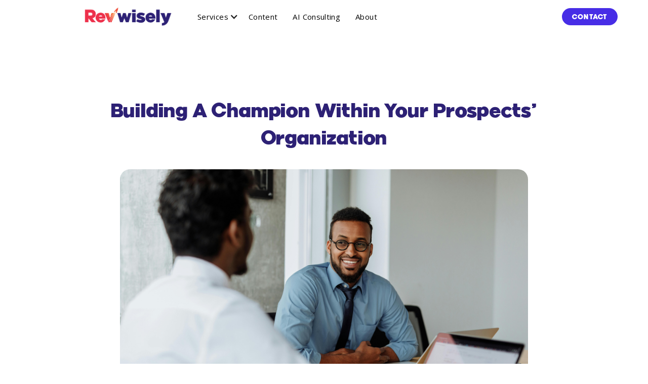

--- FILE ---
content_type: text/html; charset=utf-8
request_url: https://www.revwisely.com/newsletter/building-a-champion-within-your-prospects-organization
body_size: 6676
content:
<!DOCTYPE html><!-- Last Published: Mon Dec 22 2025 01:20:54 GMT+0000 (Coordinated Universal Time) --><html data-wf-domain="www.revwisely.com" data-wf-page="663bafbe68a7f7a81075fcb9" data-wf-site="65b7e5af87c2a7ef0406702f" lang="en" data-wf-collection="663bafbe68a7f7a81075fcb0" data-wf-item-slug="building-a-champion-within-your-prospects-organization"><head><meta charset="utf-8"/><title>Building A Champion Within Your Prospects’ Organization | Revwisely</title><meta content="Building A Champion Within Your Prospects’ Organization | Revwisely" property="og:title"/><meta content="Building A Champion Within Your Prospects’ Organization | Revwisely" property="twitter:title"/><meta content="width=device-width, initial-scale=1" name="viewport"/><link href="https://cdn.prod.website-files.com/65b7e5af87c2a7ef0406702f/css/revwisely.webflow.shared.ed0a351f2.min.css" rel="stylesheet" type="text/css"/><link href="https://fonts.googleapis.com" rel="preconnect"/><link href="https://fonts.gstatic.com" rel="preconnect" crossorigin="anonymous"/><script src="https://ajax.googleapis.com/ajax/libs/webfont/1.6.26/webfont.js" type="text/javascript"></script><script type="text/javascript">WebFont.load({  google: {    families: ["Open Sans:300,300italic,400,400italic,600,600italic,700,700italic,800,800italic"]  }});</script><script type="text/javascript">!function(o,c){var n=c.documentElement,t=" w-mod-";n.className+=t+"js",("ontouchstart"in o||o.DocumentTouch&&c instanceof DocumentTouch)&&(n.className+=t+"touch")}(window,document);</script><link href="https://cdn.prod.website-files.com/65b7e5af87c2a7ef0406702f/65cbc0fcc36efa12cd44a2a2_Rev32.png" rel="shortcut icon" type="image/x-icon"/><link href="https://cdn.prod.website-files.com/65b7e5af87c2a7ef0406702f/65cbc09c14cd5d7d1a62d849_Rev256.png" rel="apple-touch-icon"/><script src="https://www.google.com/recaptcha/api.js" type="text/javascript"></script><script>!function () {var reb2b = window.reb2b = window.reb2b || [];if (reb2b.invoked) return;reb2b.invoked = true;reb2b.methods = ["identify", "collect"];reb2b.factory = function (method) {return function () {var args = Array.prototype.slice.call(arguments);args.unshift(method);reb2b.push(args);return reb2b;};};for (var i = 0; i < reb2b.methods.length; i++) {var key = reb2b.methods[i];reb2b[key] = reb2b.factory(key);}reb2b.load = function (key) {var script = document.createElement("script");script.type = "text/javascript";script.async = true;script.src = "https://s3-us-west-2.amazonaws.com/b2bjsstore/b/" + key + "/reb2b.js.gz";var first = document.getElementsByTagName("script")[0];first.parentNode.insertBefore(script, first);};reb2b.SNIPPET_VERSION = "1.0.1";reb2b.load("L9NMMZHKZ8NW");}();</script>

<!-- Calendly widget begin -->
<link href="https://assets.calendly.com/assets/external/widget.css" rel="stylesheet">
<script src="https://assets.calendly.com/assets/external/widget.js" type="text/javascript" async></script>
<script type="text/javascript">
    window.onload = function() {
        // Add event listener to the footer contact link
        document.getElementById('nav-contact-link').addEventListener('click', function(event) {
            event.preventDefault();
            Calendly.showPopupWidget('https://calendly.com/chrisp-oymm/chris-preston-sales-leader');
        });
    };
</script>
<!-- Calendly widget end --><script type="text/javascript">window.__WEBFLOW_CURRENCY_SETTINGS = {"currencyCode":"USD","symbol":"$","decimal":".","fractionDigits":2,"group":",","template":"{{wf {\"path\":\"symbol\",\"type\":\"PlainText\"} }} {{wf {\"path\":\"amount\",\"type\":\"CommercePrice\"} }} {{wf {\"path\":\"currencyCode\",\"type\":\"PlainText\"} }}","hideDecimalForWholeNumbers":false};</script></head><body><div class="page-wrapper-2"><div data-collapse="medium" data-animation="over-right" data-duration="0" data-w-id="58db7844-5919-d71b-dd74-2323ed8dffe9" data-easing="ease" data-easing2="ease" role="banner" class="header w-nav"><div class="container-contact w-container"><div class="header-wrapper"><div class="div-block-26 nav-div"><section class="split-content nav-split"><a href="/" class="brand w-nav-brand"><img src="https://cdn.prod.website-files.com/65b7e5af87c2a7ef0406702f/65ce35fcf1d48bd8baef4ac3_Revwisely-brand.png" alt="" class="header-logo"/></a><nav role="navigation" class="nav-menu w-nav-menu"><div data-hover="true" data-delay="0" class="w-dropdown"><div class="w-dropdown-toggle"><div class="w-icon-dropdown-toggle"></div><div class="nav-link">Services</div></div><nav class="dropdown-list-2 w-dropdown-list"><a href="/services/sales-consulting" class="dropdown-link w-dropdown-link">Sales Consulting</a><a href="/services/revenue-enablement" class="dropdown-link w-dropdown-link">Revenue Enablement</a><a href="/services/growth-marketing" class="dropdown-link w-dropdown-link">Growth Marketing</a><a href="/services/tech-stack-optimization" class="dropdown-link w-dropdown-link">Tech Stack Optimization</a></nav></div><ul role="list" class="header-navigation"><li class="nav-item-wrapper"><a href="/insights" class="nav-link">Content</a></li><li class="nav-item-wrapper"><a href="https://www.magnetiz.ai" target="_blank" class="nav-link">AI Consulting</a></li><li class="nav-item-wrapper last"><a href="/about" class="nav-link">About</a></li><li class="nav-item-wrapper mobile"><a href="#" class="button-primary header-button-mobile w-button">Get in Touch  <span class="button-primary-arrow"></span></a></li></ul></nav></section></div><div class="div-block-8"></div><a id="nav-contact-link" href="#" class="button-primary header-button w-button">CONTACT</a><div class="menu-button w-nav-button"><div class="header-menu-button-icon-wrapper"><div class="icon-wrapper"><div class="header-menu-button-icon-top"></div><div class="header-menu-button-icon-medium"></div><div class="header-menu-button-icon-bottom"></div></div></div></div></div></div></div><div class="main-wrapper-2"><div class="section-blog-post-header-2"><div class="padding-global-2"><div class="container-large-2"><div class="padding-section-large-2 blog-image-padding"><div class="max-width-large-3 align-center"><div class="blog-post-header-title-wrapper-2"><div class="margin-bottom-2 margin-large"><h2 class="blog-template-h2">Building A Champion Within Your Prospects’ Organization</h2><section class="section-16"><img src="https://cdn.prod.website-files.com/65b7e5af87c2a7ef04067055/65dcba97c4f12b9a0c832362_champion-prospect.png" loading="lazy" alt="" class="image-22"/></section></div><div class="blog-post-header-content-top"></div></div></div></div></div></div></div><div class="section-blog-content"><div class="padding-global-2"><div class="container-large-2"><div class="margin-bottom-2 margin-huge"><div class="max-width-large-3 align-center"><div class="blog-content-2"><section class="section-highligh"><div class="rich-text-highlight w-richtext"><p>Greater competition, longer sales cycles, and more multi-buyer decisions mean sales professionals who can identify, engage, and empower a champion have a major win-rate advantage over those who don’t.</p></div></section><section class="section"><div class="blog-text-rich-text w-richtext"><p>This champion acts as an advocate, selling your product or service when you&#x27;re not present.</p><p>Accomplished AEs understand that cultivating a champion has nothing to do with luck or chance. It requires strategy, empathy, and a deep understanding of organizational dynamics.</p><h4>The Profile of a Champion</h4><p>Put simply, he or she is someone with access to power, sells for you when you are not there, and is well regarded within the organization. He or she will do much, if not all, the work for the sales team.</p><p>This person could be an individual contributor or a leader of a team. Rarely are they a senior executive.</p><p>The champion will make sure the economic buyer understands the value proposition and will not torpedo the deal at the finish line. Sometimes they require a nuanced ROI deck. Other times it is a hallway conversation.</p><p>The champion provides the sales team with insider info to ensure they don&#x27;t shoot themselves in the foot by saying the wrong thing to the wrong people.</p><p>The champion will navigate your deal through the legal and procurement processes. He or she will ensure these groups know yours is the preferred solution and will find out if there are emerging issues that will kill the deal.</p><p>The best champion will work to ensure your competitors&#x27; champion is not successful. </p><p>If your champion isn’t doing these things for you, then your “insider” is not a true champion.</p><h4>How to Find Your Champion</h4><p>The most common mistake many reps make is confusing &quot;champion&quot; for a nice and friendly person. They are cheerleaders, but not change agents willing to stick their neck out for you.</p><p>The first step is identifying the right person within the prospect&#x27;s organization.</p><ul role="list"><li>Look for someone with influence within the organization, whether it&#x27;s through their position, expertise, or network. Seldom are they economic buyers, but they sway opinion behind the scene, rally support, and drive decisions often quietly.</li><li>A champion should be genuinely enthusiastic about the transformational benefits that your product or service can provide their organization. </li><li>Ensure that the champion&#x27;s goals align with yours. They should see the value in what you&#x27;re offering and understand how it can benefit their organization. You must understand why the champion is motivated to help you. In other words, what’s in it for him or her.</li></ul><h4>Enabling the Champion</h4><p>Your champion can’t help you if you don’t provide them with the tools, resources, and support they need to succeed.</p><ul role="list"><li>Offer training sessions or materials that equip the champion with in-depth knowledge about your product or service. Ensure they understand its features, benefits, and value proposition.</li><li>Provide marketing materials, case studies, and testimonials that the champion can use to make a compelling case for your offering to their colleagues and superiors.</li><li>Be available to answer any questions or address concerns the champion may have. Offer guidance and assistance throughout the sales process, from the initial pitch to the final negotiations.</li><li>Acknowledge and celebrate the champion&#x27;s efforts and successes. Publicly recognize their contributions within their organization, which can further motivate them to advocate on your behalf.</li></ul><h4>Final Thoughts</h4><p>Cultivating a champion should be a crucial part of your sales strategy. Giving your champion the tools and support they need will enable them to sell for you when you&#x27;re not present. To work, this process requires careful planning, empathy, and a genuine commitment to building meaningful relationships. </p></div></section></div><div class="blog-content-bottom-2"><div class="blog-share-wrapper-2"><div class="text-size-medium-centered">Share this post</div><div class="w-layout-grid blog-share-2"><a data-social="linkedin" href="#" class="blog-social-link w-inline-block"><img src="https://cdn.prod.website-files.com/65b7e5af87c2a7ef0406702f/65dc9c2f2e3499d585736cb7_iconmonstr-linkedin-3-2.svg" loading="lazy" alt="" class="image-39"/></a></div></div></div></div></div></div></div><section><div class="padding-global-2"><div class="related-articles"><div class="margin-bottom-2"><h2 class="heading-37">Related Articles</h2></div><div class="w-dyn-list"><div role="list" class="w-dyn-items w-row"><div role="listitem" class="w-dyn-item w-col w-col-4"><img src="https://cdn.prod.website-files.com/65b7e5af87c2a7ef04067055/6647ad09d1072b6086781909_BlogImage%20(12).png" loading="lazy" alt="" sizes="(max-width: 479px) 86vw, (max-width: 767px) 87vw, (max-width: 1439px) 28vw, 406.65625px" srcset="https://cdn.prod.website-files.com/65b7e5af87c2a7ef04067055/6647ad09d1072b6086781909_BlogImage%20(12)-p-500.png 500w, https://cdn.prod.website-files.com/65b7e5af87c2a7ef04067055/6647ad09d1072b6086781909_BlogImage%20(12)-p-800.png 800w, https://cdn.prod.website-files.com/65b7e5af87c2a7ef04067055/6647ad09d1072b6086781909_BlogImage%20(12)-p-1080.png 1080w, https://cdn.prod.website-files.com/65b7e5af87c2a7ef04067055/6647ad09d1072b6086781909_BlogImage%20(12)-p-1600.png 1600w, https://cdn.prod.website-files.com/65b7e5af87c2a7ef04067055/6647ad09d1072b6086781909_BlogImage%20(12).png 1920w" class="blog-image"/><h3>The Best Practices that Make Account Executives Great</h3></div><div role="listitem" class="w-dyn-item w-col w-col-4"><img src="https://cdn.prod.website-files.com/65b7e5af87c2a7ef04067055/663e72ea2408c2e55d6e23f4_BlogImage%20(10).png" loading="lazy" alt="" class="blog-image"/><h3>Sales Coverage Strategy</h3></div><div role="listitem" class="w-dyn-item w-col w-col-4"><img src="https://cdn.prod.website-files.com/65b7e5af87c2a7ef04067055/66351871d65e3cb72d7a449f_BlogImage%20(8).png" loading="lazy" alt="" class="blog-image"/><h3>Calculating the ROI of Sales Consultants</h3></div></div></div></div></div></section></div></div><footer class="footer"><div class="container-contact footer-contact"></div><div class="container-contact footer-contact w-container"><div data-w-id="f65bf76f-7f66-e723-c98a-7d4df6f223c3" class="content-top footer-content-top"><div class="split-content footer-content-top-right"></div></div><div data-w-id="dc048f13-1f53-432b-65c5-83dcc56ddc08" class="footer-content"><div class="footer-contact-info first"><div class="split-content footer-content-top-left"><a href="/" class="footer-logo-container w-inline-block"><img src="https://cdn.prod.website-files.com/65b7e5af87c2a7ef0406702f/65ce344f1269092b19b0c695_Revwisely-logo-white.png" loading="lazy" width="182" sizes="(max-width: 479px) 100vw, 182px" alt="" srcset="https://cdn.prod.website-files.com/65b7e5af87c2a7ef0406702f/65ce344f1269092b19b0c695_Revwisely-logo-white-p-500.png 500w, https://cdn.prod.website-files.com/65b7e5af87c2a7ef0406702f/65ce344f1269092b19b0c695_Revwisely-logo-white-p-800.png 800w, https://cdn.prod.website-files.com/65b7e5af87c2a7ef0406702f/65ce344f1269092b19b0c695_Revwisely-logo-white-p-1080.png 1080w, https://cdn.prod.website-files.com/65b7e5af87c2a7ef0406702f/65ce344f1269092b19b0c695_Revwisely-logo-white-p-1600.png 1600w, https://cdn.prod.website-files.com/65b7e5af87c2a7ef0406702f/65ce344f1269092b19b0c695_Revwisely-logo-white-p-2000.png 2000w, https://cdn.prod.website-files.com/65b7e5af87c2a7ef0406702f/65ce344f1269092b19b0c695_Revwisely-logo-white-p-2600.png 2600w, https://cdn.prod.website-files.com/65b7e5af87c2a7ef0406702f/65ce344f1269092b19b0c695_Revwisely-logo-white.png 3037w" class="image-29"/></a></div><ul role="list" class="w-list-unstyled"><li class="list-item">+1 425-405-0055</li><li class="list-item-2">info@revwisely.com</li><li class="list-item-3">© 2023 RaaStr LLC. All Rights Reserved. Revwisely and Magnetiz.ai are trademarks of RAASTR LLC.</li></ul><div><div class="w-layout-blockcontainer split-content footer-split w-container"><a href="/privacy-policy" class="footer-nav-link-2">Privacy Policy</a><a href="/terms-conditions" class="footer-nav-link-2">Terms &amp; Conditions</a></div></div></div><div class="footer-contact-info"><h2 class="title h4-size footer-title">Services</h2><div class="footer-nav-content"><ul role="list" class="footer-nav last"><li class="footer-nav-item"><a href="/services/growth-marketing" class="footer-nav-link">Growth Marketing</a></li><li class="footer-nav-item"><a href="/services/revenue-enablement" class="footer-nav-link">Revenue Enablement</a></li><li class="footer-nav-item"><a href="/services/sales-consulting" class="footer-nav-link">Sales Consulting</a></li><li class="footer-nav-item"><a href="/services/tech-stack-optimization" class="footer-nav-link">Tech Stack Optimization</a></li><li class="footer-nav-item last"><a href="https://www.magnetiz.ai" target="_blank" class="footer-nav-link">AI Project Consulting</a></li></ul></div></div><div class="footer-contact-info last"><h2 class="title h4-size footer-title">About</h2><div class="footer-nav-content"><ul role="list" class="footer-nav last"><li class="footer-nav-item"><a href="/about" class="footer-nav-link">Overview</a></li><li class="footer-nav-item"><a href="/insights-old" class="footer-nav-link">Blog</a></li><li class="footer-nav-item"><a href="/newsletter-sign-up" class="footer-nav-link">Newsletter</a></li></ul></div></div><div class="footer-contact-social last"><div class="footer-nav-content"><a href="https://www.linkedin.com/company/raastr/" target="_blank" class="w-inline-block"><img src="https://cdn.prod.website-files.com/65b7e5af87c2a7ef0406702f/65c105ae358c5fe6bbd53281_linkedin-3.png" loading="lazy" alt="" class="image-6"/></a></div><a href="http://www.youtube.com/@GetRaaS" target="_blank" class="w-inline-block"><img src="https://cdn.prod.website-files.com/65b7e5af87c2a7ef0406702f/65c105e0b414391d66fa0847_Screenshot%202024-02-05%20at%2010.56.51%E2%80%AFAM.png" loading="lazy" width="35" alt=""/></a></div></div></div></footer></div><script src="https://d3e54v103j8qbb.cloudfront.net/js/jquery-3.5.1.min.dc5e7f18c8.js?site=65b7e5af87c2a7ef0406702f" type="text/javascript" integrity="sha256-9/aliU8dGd2tb6OSsuzixeV4y/faTqgFtohetphbbj0=" crossorigin="anonymous"></script><script src="https://cdn.prod.website-files.com/65b7e5af87c2a7ef0406702f/js/webflow.schunk.1a807f015b216e46.js" type="text/javascript"></script><script src="https://cdn.prod.website-files.com/65b7e5af87c2a7ef0406702f/js/webflow.schunk.5620ac5902684164.js" type="text/javascript"></script><script src="https://cdn.prod.website-files.com/65b7e5af87c2a7ef0406702f/js/webflow.74606fb0.957c564953164269.js" type="text/javascript"></script><script type="text/javascript">
  window._mfq = window._mfq || [];
  (function() {
    var mf = document.createElement("script");
    mf.type = "text/javascript"; mf.defer = true;
    mf.src = "//cdn.mouseflow.com/projects/cae7cd73-d696-4251-9307-9dda4fe76003.js";
    document.getElementsByTagName("head")[0].appendChild(mf);
  })();
</script>

 <script>
   
  // social sharing helpers
    function shareToFacebook(btn, link) {
        btn.setAttribute('target', '_blank');
        btn.setAttribute(
            'href',
            `https://www.facebook.com/sharer/sharer.php?u=${link}`
        );
    }

    function shareToTwitter(btn, link) {
        btn.setAttribute('target', '_blank');
        btn.setAttribute(
            'href',
            `https://twitter.com/share?url=${link}`
        );
    }
  
      function shareToLinkedIn(btn, link) {
        btn.setAttribute('target', '_blank');
        btn.setAttribute(
            'href',
            `https://www.linkedin.com/sharing/share-offsite/?url=${link}`
        );
    }

    function socialShare(platform, btn, link) {
         if (platform === 'facebook') {
             shareToFacebook(btn, link);
         } else if (platform === 'twitter') {
             shareToTwitter(btn, link);
         } else if (platform === 'linkedin') {
             shareToLinkedIn(btn, link);
         }
     
    }
    
    // social sharing
    const btns = {
        'linkedin': document.querySelector('[data-social="linkedin"]'),
        'twitter': document.querySelector('[data-social="twitter"]')
    }

    const link = window.location.href;

    for (let key in btns) {
        if (btns.hasOwnProperty(key)) {
            socialShare(key, btns[key], link);
        }
    }
    
   </script><script src="https://hubspotonwebflow.com/assets/js/form-124.js" type="text/javascript" integrity="sha384-bjyNIOqAKScdeQ3THsDZLGagNN56B4X2Auu9YZIGu+tA/PlggMk4jbWruG/P6zYj" crossorigin="anonymous"></script></body></html>

--- FILE ---
content_type: text/css
request_url: https://cdn.prod.website-files.com/65b7e5af87c2a7ef0406702f/css/revwisely.webflow.shared.ed0a351f2.min.css
body_size: 42586
content:
html{-webkit-text-size-adjust:100%;-ms-text-size-adjust:100%;font-family:sans-serif}body{margin:0}article,aside,details,figcaption,figure,footer,header,hgroup,main,menu,nav,section,summary{display:block}audio,canvas,progress,video{vertical-align:baseline;display:inline-block}audio:not([controls]){height:0;display:none}[hidden],template{display:none}a{background-color:#0000}a:active,a:hover{outline:0}abbr[title]{border-bottom:1px dotted}b,strong{font-weight:700}dfn{font-style:italic}h1{margin:.67em 0;font-size:2em}mark{color:#000;background:#ff0}small{font-size:80%}sub,sup{vertical-align:baseline;font-size:75%;line-height:0;position:relative}sup{top:-.5em}sub{bottom:-.25em}img{border:0}svg:not(:root){overflow:hidden}hr{box-sizing:content-box;height:0}pre{overflow:auto}code,kbd,pre,samp{font-family:monospace;font-size:1em}button,input,optgroup,select,textarea{color:inherit;font:inherit;margin:0}button{overflow:visible}button,select{text-transform:none}button,html input[type=button],input[type=reset]{-webkit-appearance:button;cursor:pointer}button[disabled],html input[disabled]{cursor:default}button::-moz-focus-inner,input::-moz-focus-inner{border:0;padding:0}input{line-height:normal}input[type=checkbox],input[type=radio]{box-sizing:border-box;padding:0}input[type=number]::-webkit-inner-spin-button,input[type=number]::-webkit-outer-spin-button{height:auto}input[type=search]{-webkit-appearance:none}input[type=search]::-webkit-search-cancel-button,input[type=search]::-webkit-search-decoration{-webkit-appearance:none}legend{border:0;padding:0}textarea{overflow:auto}optgroup{font-weight:700}table{border-collapse:collapse;border-spacing:0}td,th{padding:0}@font-face{font-family:webflow-icons;src:url([data-uri])format("truetype");font-weight:400;font-style:normal}[class^=w-icon-],[class*=\ w-icon-]{speak:none;font-variant:normal;text-transform:none;-webkit-font-smoothing:antialiased;-moz-osx-font-smoothing:grayscale;font-style:normal;font-weight:400;line-height:1;font-family:webflow-icons!important}.w-icon-slider-right:before{content:""}.w-icon-slider-left:before{content:""}.w-icon-nav-menu:before{content:""}.w-icon-arrow-down:before,.w-icon-dropdown-toggle:before{content:""}.w-icon-file-upload-remove:before{content:""}.w-icon-file-upload-icon:before{content:""}*{box-sizing:border-box}html{height:100%}body{color:#333;background-color:#fff;min-height:100%;margin:0;font-family:Arial,sans-serif;font-size:14px;line-height:20px}img{vertical-align:middle;max-width:100%;display:inline-block}html.w-mod-touch *{background-attachment:scroll!important}.w-block{display:block}.w-inline-block{max-width:100%;display:inline-block}.w-clearfix:before,.w-clearfix:after{content:" ";grid-area:1/1/2/2;display:table}.w-clearfix:after{clear:both}.w-hidden{display:none}.w-button{color:#fff;line-height:inherit;cursor:pointer;background-color:#3898ec;border:0;border-radius:0;padding:9px 15px;text-decoration:none;display:inline-block}input.w-button{-webkit-appearance:button}html[data-w-dynpage] [data-w-cloak]{color:#0000!important}.w-code-block{margin:unset}pre.w-code-block code{all:inherit}.w-optimization{display:contents}.w-webflow-badge,.w-webflow-badge>img{box-sizing:unset;width:unset;height:unset;max-height:unset;max-width:unset;min-height:unset;min-width:unset;margin:unset;padding:unset;float:unset;clear:unset;border:unset;border-radius:unset;background:unset;background-image:unset;background-position:unset;background-size:unset;background-repeat:unset;background-origin:unset;background-clip:unset;background-attachment:unset;background-color:unset;box-shadow:unset;transform:unset;direction:unset;font-family:unset;font-weight:unset;color:unset;font-size:unset;line-height:unset;font-style:unset;font-variant:unset;text-align:unset;letter-spacing:unset;-webkit-text-decoration:unset;text-decoration:unset;text-indent:unset;text-transform:unset;list-style-type:unset;text-shadow:unset;vertical-align:unset;cursor:unset;white-space:unset;word-break:unset;word-spacing:unset;word-wrap:unset;transition:unset}.w-webflow-badge{white-space:nowrap;cursor:pointer;box-shadow:0 0 0 1px #0000001a,0 1px 3px #0000001a;visibility:visible!important;opacity:1!important;z-index:2147483647!important;color:#aaadb0!important;overflow:unset!important;background-color:#fff!important;border-radius:3px!important;width:auto!important;height:auto!important;margin:0!important;padding:6px!important;font-size:12px!important;line-height:14px!important;text-decoration:none!important;display:inline-block!important;position:fixed!important;inset:auto 12px 12px auto!important;transform:none!important}.w-webflow-badge>img{position:unset;visibility:unset!important;opacity:1!important;vertical-align:middle!important;display:inline-block!important}h1,h2,h3,h4,h5,h6{margin-bottom:10px;font-weight:700}h1{margin-top:20px;font-size:38px;line-height:44px}h2{margin-top:20px;font-size:32px;line-height:36px}h3{margin-top:20px;font-size:24px;line-height:30px}h4{margin-top:10px;font-size:18px;line-height:24px}h5{margin-top:10px;font-size:14px;line-height:20px}h6{margin-top:10px;font-size:12px;line-height:18px}p{margin-top:0;margin-bottom:10px}blockquote{border-left:5px solid #e2e2e2;margin:0 0 10px;padding:10px 20px;font-size:18px;line-height:22px}figure{margin:0 0 10px}ul,ol{margin-top:0;margin-bottom:10px;padding-left:40px}.w-list-unstyled{padding-left:0;list-style:none}.w-embed:before,.w-embed:after{content:" ";grid-area:1/1/2/2;display:table}.w-embed:after{clear:both}.w-video{width:100%;padding:0;position:relative}.w-video iframe,.w-video object,.w-video embed{border:none;width:100%;height:100%;position:absolute;top:0;left:0}fieldset{border:0;margin:0;padding:0}button,[type=button],[type=reset]{cursor:pointer;-webkit-appearance:button;border:0}.w-form{margin:0 0 15px}.w-form-done{text-align:center;background-color:#ddd;padding:20px;display:none}.w-form-fail{background-color:#ffdede;margin-top:10px;padding:10px;display:none}label{margin-bottom:5px;font-weight:700;display:block}.w-input,.w-select{color:#333;vertical-align:middle;background-color:#fff;border:1px solid #ccc;width:100%;height:38px;margin-bottom:10px;padding:8px 12px;font-size:14px;line-height:1.42857;display:block}.w-input::placeholder,.w-select::placeholder{color:#999}.w-input:focus,.w-select:focus{border-color:#3898ec;outline:0}.w-input[disabled],.w-select[disabled],.w-input[readonly],.w-select[readonly],fieldset[disabled] .w-input,fieldset[disabled] .w-select{cursor:not-allowed}.w-input[disabled]:not(.w-input-disabled),.w-select[disabled]:not(.w-input-disabled),.w-input[readonly],.w-select[readonly],fieldset[disabled]:not(.w-input-disabled) .w-input,fieldset[disabled]:not(.w-input-disabled) .w-select{background-color:#eee}textarea.w-input,textarea.w-select{height:auto}.w-select{background-color:#f3f3f3}.w-select[multiple]{height:auto}.w-form-label{cursor:pointer;margin-bottom:0;font-weight:400;display:inline-block}.w-radio{margin-bottom:5px;padding-left:20px;display:block}.w-radio:before,.w-radio:after{content:" ";grid-area:1/1/2/2;display:table}.w-radio:after{clear:both}.w-radio-input{float:left;margin:3px 0 0 -20px;line-height:normal}.w-file-upload{margin-bottom:10px;display:block}.w-file-upload-input{opacity:0;z-index:-100;width:.1px;height:.1px;position:absolute;overflow:hidden}.w-file-upload-default,.w-file-upload-uploading,.w-file-upload-success{color:#333;display:inline-block}.w-file-upload-error{margin-top:10px;display:block}.w-file-upload-default.w-hidden,.w-file-upload-uploading.w-hidden,.w-file-upload-error.w-hidden,.w-file-upload-success.w-hidden{display:none}.w-file-upload-uploading-btn{cursor:pointer;background-color:#fafafa;border:1px solid #ccc;margin:0;padding:8px 12px;font-size:14px;font-weight:400;display:flex}.w-file-upload-file{background-color:#fafafa;border:1px solid #ccc;flex-grow:1;justify-content:space-between;margin:0;padding:8px 9px 8px 11px;display:flex}.w-file-upload-file-name{font-size:14px;font-weight:400;display:block}.w-file-remove-link{cursor:pointer;width:auto;height:auto;margin-top:3px;margin-left:10px;padding:3px;display:block}.w-icon-file-upload-remove{margin:auto;font-size:10px}.w-file-upload-error-msg{color:#ea384c;padding:2px 0;display:inline-block}.w-file-upload-info{padding:0 12px;line-height:38px;display:inline-block}.w-file-upload-label{cursor:pointer;background-color:#fafafa;border:1px solid #ccc;margin:0;padding:8px 12px;font-size:14px;font-weight:400;display:inline-block}.w-icon-file-upload-icon,.w-icon-file-upload-uploading{width:20px;margin-right:8px;display:inline-block}.w-icon-file-upload-uploading{height:20px}.w-container{max-width:940px;margin-left:auto;margin-right:auto}.w-container:before,.w-container:after{content:" ";grid-area:1/1/2/2;display:table}.w-container:after{clear:both}.w-container .w-row{margin-left:-10px;margin-right:-10px}.w-row:before,.w-row:after{content:" ";grid-area:1/1/2/2;display:table}.w-row:after{clear:both}.w-row .w-row{margin-left:0;margin-right:0}.w-col{float:left;width:100%;min-height:1px;padding-left:10px;padding-right:10px;position:relative}.w-col .w-col{padding-left:0;padding-right:0}.w-col-1{width:8.33333%}.w-col-2{width:16.6667%}.w-col-3{width:25%}.w-col-4{width:33.3333%}.w-col-5{width:41.6667%}.w-col-6{width:50%}.w-col-7{width:58.3333%}.w-col-8{width:66.6667%}.w-col-9{width:75%}.w-col-10{width:83.3333%}.w-col-11{width:91.6667%}.w-col-12{width:100%}.w-hidden-main{display:none!important}@media screen and (max-width:991px){.w-container{max-width:728px}.w-hidden-main{display:inherit!important}.w-hidden-medium{display:none!important}.w-col-medium-1{width:8.33333%}.w-col-medium-2{width:16.6667%}.w-col-medium-3{width:25%}.w-col-medium-4{width:33.3333%}.w-col-medium-5{width:41.6667%}.w-col-medium-6{width:50%}.w-col-medium-7{width:58.3333%}.w-col-medium-8{width:66.6667%}.w-col-medium-9{width:75%}.w-col-medium-10{width:83.3333%}.w-col-medium-11{width:91.6667%}.w-col-medium-12{width:100%}.w-col-stack{width:100%;left:auto;right:auto}}@media screen and (max-width:767px){.w-hidden-main,.w-hidden-medium{display:inherit!important}.w-hidden-small{display:none!important}.w-row,.w-container .w-row{margin-left:0;margin-right:0}.w-col{width:100%;left:auto;right:auto}.w-col-small-1{width:8.33333%}.w-col-small-2{width:16.6667%}.w-col-small-3{width:25%}.w-col-small-4{width:33.3333%}.w-col-small-5{width:41.6667%}.w-col-small-6{width:50%}.w-col-small-7{width:58.3333%}.w-col-small-8{width:66.6667%}.w-col-small-9{width:75%}.w-col-small-10{width:83.3333%}.w-col-small-11{width:91.6667%}.w-col-small-12{width:100%}}@media screen and (max-width:479px){.w-container{max-width:none}.w-hidden-main,.w-hidden-medium,.w-hidden-small{display:inherit!important}.w-hidden-tiny{display:none!important}.w-col{width:100%}.w-col-tiny-1{width:8.33333%}.w-col-tiny-2{width:16.6667%}.w-col-tiny-3{width:25%}.w-col-tiny-4{width:33.3333%}.w-col-tiny-5{width:41.6667%}.w-col-tiny-6{width:50%}.w-col-tiny-7{width:58.3333%}.w-col-tiny-8{width:66.6667%}.w-col-tiny-9{width:75%}.w-col-tiny-10{width:83.3333%}.w-col-tiny-11{width:91.6667%}.w-col-tiny-12{width:100%}}.w-widget{position:relative}.w-widget-map{width:100%;height:400px}.w-widget-map label{width:auto;display:inline}.w-widget-map img{max-width:inherit}.w-widget-map .gm-style-iw{text-align:center}.w-widget-map .gm-style-iw>button{display:none!important}.w-widget-twitter{overflow:hidden}.w-widget-twitter-count-shim{vertical-align:top;text-align:center;background:#fff;border:1px solid #758696;border-radius:3px;width:28px;height:20px;display:inline-block;position:relative}.w-widget-twitter-count-shim *{pointer-events:none;-webkit-user-select:none;user-select:none}.w-widget-twitter-count-shim .w-widget-twitter-count-inner{text-align:center;color:#999;font-family:serif;font-size:15px;line-height:12px;position:relative}.w-widget-twitter-count-shim .w-widget-twitter-count-clear{display:block;position:relative}.w-widget-twitter-count-shim.w--large{width:36px;height:28px}.w-widget-twitter-count-shim.w--large .w-widget-twitter-count-inner{font-size:18px;line-height:18px}.w-widget-twitter-count-shim:not(.w--vertical){margin-left:5px;margin-right:8px}.w-widget-twitter-count-shim:not(.w--vertical).w--large{margin-left:6px}.w-widget-twitter-count-shim:not(.w--vertical):before,.w-widget-twitter-count-shim:not(.w--vertical):after{content:" ";pointer-events:none;border:solid #0000;width:0;height:0;position:absolute;top:50%;left:0}.w-widget-twitter-count-shim:not(.w--vertical):before{border-width:4px;border-color:#75869600 #5d6c7b #75869600 #75869600;margin-top:-4px;margin-left:-9px}.w-widget-twitter-count-shim:not(.w--vertical).w--large:before{border-width:5px;margin-top:-5px;margin-left:-10px}.w-widget-twitter-count-shim:not(.w--vertical):after{border-width:4px;border-color:#fff0 #fff #fff0 #fff0;margin-top:-4px;margin-left:-8px}.w-widget-twitter-count-shim:not(.w--vertical).w--large:after{border-width:5px;margin-top:-5px;margin-left:-9px}.w-widget-twitter-count-shim.w--vertical{width:61px;height:33px;margin-bottom:8px}.w-widget-twitter-count-shim.w--vertical:before,.w-widget-twitter-count-shim.w--vertical:after{content:" ";pointer-events:none;border:solid #0000;width:0;height:0;position:absolute;top:100%;left:50%}.w-widget-twitter-count-shim.w--vertical:before{border-width:5px;border-color:#5d6c7b #75869600 #75869600;margin-left:-5px}.w-widget-twitter-count-shim.w--vertical:after{border-width:4px;border-color:#fff #fff0 #fff0;margin-left:-4px}.w-widget-twitter-count-shim.w--vertical .w-widget-twitter-count-inner{font-size:18px;line-height:22px}.w-widget-twitter-count-shim.w--vertical.w--large{width:76px}.w-background-video{color:#fff;height:500px;position:relative;overflow:hidden}.w-background-video>video{object-fit:cover;z-index:-100;background-position:50%;background-size:cover;width:100%;height:100%;margin:auto;position:absolute;inset:-100%}.w-background-video>video::-webkit-media-controls-start-playback-button{-webkit-appearance:none;display:none!important}.w-background-video--control{background-color:#0000;padding:0;position:absolute;bottom:1em;right:1em}.w-background-video--control>[hidden]{display:none!important}.w-slider{text-align:center;clear:both;-webkit-tap-highlight-color:#0000;tap-highlight-color:#0000;background:#ddd;height:300px;position:relative}.w-slider-mask{z-index:1;white-space:nowrap;height:100%;display:block;position:relative;left:0;right:0;overflow:hidden}.w-slide{vertical-align:top;white-space:normal;text-align:left;width:100%;height:100%;display:inline-block;position:relative}.w-slider-nav{z-index:2;text-align:center;-webkit-tap-highlight-color:#0000;tap-highlight-color:#0000;height:40px;margin:auto;padding-top:10px;position:absolute;inset:auto 0 0}.w-slider-nav.w-round>div{border-radius:100%}.w-slider-nav.w-num>div{font-size:inherit;line-height:inherit;width:auto;height:auto;padding:.2em .5em}.w-slider-nav.w-shadow>div{box-shadow:0 0 3px #3336}.w-slider-nav-invert{color:#fff}.w-slider-nav-invert>div{background-color:#2226}.w-slider-nav-invert>div.w-active{background-color:#222}.w-slider-dot{cursor:pointer;background-color:#fff6;width:1em;height:1em;margin:0 3px .5em;transition:background-color .1s,color .1s;display:inline-block;position:relative}.w-slider-dot.w-active{background-color:#fff}.w-slider-dot:focus{outline:none;box-shadow:0 0 0 2px #fff}.w-slider-dot:focus.w-active{box-shadow:none}.w-slider-arrow-left,.w-slider-arrow-right{cursor:pointer;color:#fff;-webkit-tap-highlight-color:#0000;tap-highlight-color:#0000;-webkit-user-select:none;user-select:none;width:80px;margin:auto;font-size:40px;position:absolute;inset:0;overflow:hidden}.w-slider-arrow-left [class^=w-icon-],.w-slider-arrow-right [class^=w-icon-],.w-slider-arrow-left [class*=\ w-icon-],.w-slider-arrow-right [class*=\ w-icon-]{position:absolute}.w-slider-arrow-left:focus,.w-slider-arrow-right:focus{outline:0}.w-slider-arrow-left{z-index:3;right:auto}.w-slider-arrow-right{z-index:4;left:auto}.w-icon-slider-left,.w-icon-slider-right{width:1em;height:1em;margin:auto;inset:0}.w-slider-aria-label{clip:rect(0 0 0 0);border:0;width:1px;height:1px;margin:-1px;padding:0;position:absolute;overflow:hidden}.w-slider-force-show{display:block!important}.w-dropdown{text-align:left;z-index:900;margin-left:auto;margin-right:auto;display:inline-block;position:relative}.w-dropdown-btn,.w-dropdown-toggle,.w-dropdown-link{vertical-align:top;color:#222;text-align:left;white-space:nowrap;margin-left:auto;margin-right:auto;padding:20px;text-decoration:none;position:relative}.w-dropdown-toggle{-webkit-user-select:none;user-select:none;cursor:pointer;padding-right:40px;display:inline-block}.w-dropdown-toggle:focus{outline:0}.w-icon-dropdown-toggle{width:1em;height:1em;margin:auto 20px auto auto;position:absolute;top:0;bottom:0;right:0}.w-dropdown-list{background:#ddd;min-width:100%;display:none;position:absolute}.w-dropdown-list.w--open{display:block}.w-dropdown-link{color:#222;padding:10px 20px;display:block}.w-dropdown-link.w--current{color:#0082f3}.w-dropdown-link:focus{outline:0}@media screen and (max-width:767px){.w-nav-brand{padding-left:10px}}.w-lightbox-backdrop{cursor:auto;letter-spacing:normal;text-indent:0;text-shadow:none;text-transform:none;visibility:visible;white-space:normal;word-break:normal;word-spacing:normal;word-wrap:normal;color:#fff;text-align:center;z-index:2000;opacity:0;-webkit-user-select:none;-moz-user-select:none;-webkit-tap-highlight-color:transparent;background:#000000e6;outline:0;font-family:Helvetica Neue,Helvetica,Ubuntu,Segoe UI,Verdana,sans-serif;font-size:17px;font-style:normal;font-weight:300;line-height:1.2;list-style:disc;position:fixed;inset:0;-webkit-transform:translate(0)}.w-lightbox-backdrop,.w-lightbox-container{-webkit-overflow-scrolling:touch;height:100%;overflow:auto}.w-lightbox-content{height:100vh;position:relative;overflow:hidden}.w-lightbox-view{opacity:0;width:100vw;height:100vh;position:absolute}.w-lightbox-view:before{content:"";height:100vh}.w-lightbox-group,.w-lightbox-group .w-lightbox-view,.w-lightbox-group .w-lightbox-view:before{height:86vh}.w-lightbox-frame,.w-lightbox-view:before{vertical-align:middle;display:inline-block}.w-lightbox-figure{margin:0;position:relative}.w-lightbox-group .w-lightbox-figure{cursor:pointer}.w-lightbox-img{width:auto;max-width:none;height:auto}.w-lightbox-image{float:none;max-width:100vw;max-height:100vh;display:block}.w-lightbox-group .w-lightbox-image{max-height:86vh}.w-lightbox-caption{text-align:left;text-overflow:ellipsis;white-space:nowrap;background:#0006;padding:.5em 1em;position:absolute;bottom:0;left:0;right:0;overflow:hidden}.w-lightbox-embed{width:100%;height:100%;position:absolute;inset:0}.w-lightbox-control{cursor:pointer;background-position:50%;background-repeat:no-repeat;background-size:24px;width:4em;transition:all .3s;position:absolute;top:0}.w-lightbox-left{background-image:url([data-uri]);display:none;bottom:0;left:0}.w-lightbox-right{background-image:url([data-uri]);display:none;bottom:0;right:0}.w-lightbox-close{background-image:url([data-uri]);background-size:18px;height:2.6em;right:0}.w-lightbox-strip{white-space:nowrap;padding:0 1vh;line-height:0;position:absolute;bottom:0;left:0;right:0;overflow:auto hidden}.w-lightbox-item{box-sizing:content-box;cursor:pointer;width:10vh;padding:2vh 1vh;display:inline-block;-webkit-transform:translate(0,0)}.w-lightbox-active{opacity:.3}.w-lightbox-thumbnail{background:#222;height:10vh;position:relative;overflow:hidden}.w-lightbox-thumbnail-image{position:absolute;top:0;left:0}.w-lightbox-thumbnail .w-lightbox-tall{width:100%;top:50%;transform:translateY(-50%)}.w-lightbox-thumbnail .w-lightbox-wide{height:100%;left:50%;transform:translate(-50%)}.w-lightbox-spinner{box-sizing:border-box;border:5px solid #0006;border-radius:50%;width:40px;height:40px;margin-top:-20px;margin-left:-20px;animation:.8s linear infinite spin;position:absolute;top:50%;left:50%}.w-lightbox-spinner:after{content:"";border:3px solid #0000;border-bottom-color:#fff;border-radius:50%;position:absolute;inset:-4px}.w-lightbox-hide{display:none}.w-lightbox-noscroll{overflow:hidden}@media (min-width:768px){.w-lightbox-content{height:96vh;margin-top:2vh}.w-lightbox-view,.w-lightbox-view:before{height:96vh}.w-lightbox-group,.w-lightbox-group .w-lightbox-view,.w-lightbox-group .w-lightbox-view:before{height:84vh}.w-lightbox-image{max-width:96vw;max-height:96vh}.w-lightbox-group .w-lightbox-image{max-width:82.3vw;max-height:84vh}.w-lightbox-left,.w-lightbox-right{opacity:.5;display:block}.w-lightbox-close{opacity:.8}.w-lightbox-control:hover{opacity:1}}.w-lightbox-inactive,.w-lightbox-inactive:hover{opacity:0}.w-richtext:before,.w-richtext:after{content:" ";grid-area:1/1/2/2;display:table}.w-richtext:after{clear:both}.w-richtext[contenteditable=true]:before,.w-richtext[contenteditable=true]:after{white-space:initial}.w-richtext ol,.w-richtext ul{overflow:hidden}.w-richtext .w-richtext-figure-selected.w-richtext-figure-type-video div:after,.w-richtext .w-richtext-figure-selected[data-rt-type=video] div:after,.w-richtext .w-richtext-figure-selected.w-richtext-figure-type-image div,.w-richtext .w-richtext-figure-selected[data-rt-type=image] div{outline:2px solid #2895f7}.w-richtext figure.w-richtext-figure-type-video>div:after,.w-richtext figure[data-rt-type=video]>div:after{content:"";display:none;position:absolute;inset:0}.w-richtext figure{max-width:60%;position:relative}.w-richtext figure>div:before{cursor:default!important}.w-richtext figure img{width:100%}.w-richtext figure figcaption.w-richtext-figcaption-placeholder{opacity:.6}.w-richtext figure div{color:#0000;font-size:0}.w-richtext figure.w-richtext-figure-type-image,.w-richtext figure[data-rt-type=image]{display:table}.w-richtext figure.w-richtext-figure-type-image>div,.w-richtext figure[data-rt-type=image]>div{display:inline-block}.w-richtext figure.w-richtext-figure-type-image>figcaption,.w-richtext figure[data-rt-type=image]>figcaption{caption-side:bottom;display:table-caption}.w-richtext figure.w-richtext-figure-type-video,.w-richtext figure[data-rt-type=video]{width:60%;height:0}.w-richtext figure.w-richtext-figure-type-video iframe,.w-richtext figure[data-rt-type=video] iframe{width:100%;height:100%;position:absolute;top:0;left:0}.w-richtext figure.w-richtext-figure-type-video>div,.w-richtext figure[data-rt-type=video]>div{width:100%}.w-richtext figure.w-richtext-align-center{clear:both;margin-left:auto;margin-right:auto}.w-richtext figure.w-richtext-align-center.w-richtext-figure-type-image>div,.w-richtext figure.w-richtext-align-center[data-rt-type=image]>div{max-width:100%}.w-richtext figure.w-richtext-align-normal{clear:both}.w-richtext figure.w-richtext-align-fullwidth{text-align:center;clear:both;width:100%;max-width:100%;margin-left:auto;margin-right:auto;display:block}.w-richtext figure.w-richtext-align-fullwidth>div{padding-bottom:inherit;display:inline-block}.w-richtext figure.w-richtext-align-fullwidth>figcaption{display:block}.w-richtext figure.w-richtext-align-floatleft{float:left;clear:none;margin-right:15px}.w-richtext figure.w-richtext-align-floatright{float:right;clear:none;margin-left:15px}.w-nav{z-index:1000;background:#ddd;position:relative}.w-nav:before,.w-nav:after{content:" ";grid-area:1/1/2/2;display:table}.w-nav:after{clear:both}.w-nav-brand{float:left;color:#333;text-decoration:none;position:relative}.w-nav-link{vertical-align:top;color:#222;text-align:left;margin-left:auto;margin-right:auto;padding:20px;text-decoration:none;display:inline-block;position:relative}.w-nav-link.w--current{color:#0082f3}.w-nav-menu{float:right;position:relative}[data-nav-menu-open]{text-align:center;background:#c8c8c8;min-width:200px;position:absolute;top:100%;left:0;right:0;overflow:visible;display:block!important}.w--nav-link-open{display:block;position:relative}.w-nav-overlay{width:100%;display:none;position:absolute;top:100%;left:0;right:0;overflow:hidden}.w-nav-overlay [data-nav-menu-open]{top:0}.w-nav[data-animation=over-left] .w-nav-overlay{width:auto}.w-nav[data-animation=over-left] .w-nav-overlay,.w-nav[data-animation=over-left] [data-nav-menu-open]{z-index:1;top:0;right:auto}.w-nav[data-animation=over-right] .w-nav-overlay{width:auto}.w-nav[data-animation=over-right] .w-nav-overlay,.w-nav[data-animation=over-right] [data-nav-menu-open]{z-index:1;top:0;left:auto}.w-nav-button{float:right;cursor:pointer;-webkit-tap-highlight-color:#0000;tap-highlight-color:#0000;-webkit-user-select:none;user-select:none;padding:18px;font-size:24px;display:none;position:relative}.w-nav-button:focus{outline:0}.w-nav-button.w--open{color:#fff;background-color:#c8c8c8}.w-nav[data-collapse=all] .w-nav-menu{display:none}.w-nav[data-collapse=all] .w-nav-button,.w--nav-dropdown-open,.w--nav-dropdown-toggle-open{display:block}.w--nav-dropdown-list-open{position:static}@media screen and (max-width:991px){.w-nav[data-collapse=medium] .w-nav-menu{display:none}.w-nav[data-collapse=medium] .w-nav-button{display:block}}@media screen and (max-width:767px){.w-nav[data-collapse=small] .w-nav-menu{display:none}.w-nav[data-collapse=small] .w-nav-button{display:block}.w-nav-brand{padding-left:10px}}@media screen and (max-width:479px){.w-nav[data-collapse=tiny] .w-nav-menu{display:none}.w-nav[data-collapse=tiny] .w-nav-button{display:block}}.w-tabs{position:relative}.w-tabs:before,.w-tabs:after{content:" ";grid-area:1/1/2/2;display:table}.w-tabs:after{clear:both}.w-tab-menu{position:relative}.w-tab-link{vertical-align:top;text-align:left;cursor:pointer;color:#222;background-color:#ddd;padding:9px 30px;text-decoration:none;display:inline-block;position:relative}.w-tab-link.w--current{background-color:#c8c8c8}.w-tab-link:focus{outline:0}.w-tab-content{display:block;position:relative;overflow:hidden}.w-tab-pane{display:none;position:relative}.w--tab-active{display:block}@media screen and (max-width:479px){.w-tab-link{display:block}}.w-ix-emptyfix:after{content:""}@keyframes spin{0%{transform:rotate(0)}to{transform:rotate(360deg)}}.w-dyn-empty{background-color:#ddd;padding:10px}.w-dyn-hide,.w-dyn-bind-empty,.w-condition-invisible{display:none!important}.wf-layout-layout{display:grid}@font-face{font-family:Icons Marketing Template;src:url(https://cdn.prod.website-files.com/65b7e5af87c2a7ef0406702f/65b7e5af87c2a7ef04067115_icons-marketing-template.woff2)format("woff2");font-weight:400;font-style:normal;font-display:swap}@font-face{font-family:Plus Jakarta Display;src:url(https://cdn.prod.website-files.com/65b7e5af87c2a7ef0406702f/65b7e5af87c2a7ef04067066_PlusJakartaDisplay-Regular.otf)format("opentype");font-weight:400;font-style:normal;font-display:swap}@font-face{font-family:Plus Jakarta Display;src:url(https://cdn.prod.website-files.com/65b7e5af87c2a7ef0406702f/65b7e5af87c2a7ef04067082_PlusJakartaDisplay-Medium.otf)format("opentype");font-weight:500;font-style:normal;font-display:swap}@font-face{font-family:Plus Jakarta Display;src:url(https://cdn.prod.website-files.com/65b7e5af87c2a7ef0406702f/65b7e5af87c2a7ef04067063_PlusJakartaDisplay-Bold.otf)format("opentype");font-weight:700;font-style:normal;font-display:swap}@font-face{font-family:Provicali;src:url(https://cdn.prod.website-files.com/65b7e5af87c2a7ef0406702f/65b7f8cfb385e40a8b7d9f89_Provicali.otf)format("opentype");font-weight:300;font-style:normal;font-display:swap}@font-face{font-family:Acherusgrotesque;src:url(https://cdn.prod.website-files.com/65b7e5af87c2a7ef0406702f/65b7f8f62c3b11e78dcbb8b1_AcherusGrotesque-Regular.otf)format("opentype");font-weight:300;font-style:normal;font-display:swap}@font-face{font-family:Acherusgrotesque;src:url(https://cdn.prod.website-files.com/65b7e5af87c2a7ef0406702f/65b7f8f62c3b11e78dcbb8b1_AcherusGrotesque-Regular.otf)format("opentype");font-weight:700;font-style:normal;font-display:swap}@font-face{font-family:Acherusgrotesque;src:url(https://cdn.prod.website-files.com/65b7e5af87c2a7ef0406702f/65c2735b8c8b6f6bdb0a7049_Horizon%20Type%20-%20AcherusGrotesque-RegularItalic.otf)format("opentype");font-weight:400;font-style:normal;font-display:swap}:root{--neutral-600:#6e7191;--meteorite:#2d2175;--black:black;--primary-1:#ff3951;--secondary-3:#3f80fd;--neutral-800:#14142b;--iron:#eee;--royal-blue:#472de6;--neutral-100:white;--transparent:#fff0;--shadow-button-secondary:#14142b0f;--neutral-300:#eff0f6;--neutral-400:#d9dbe9;--neutral-200:#f5f7fc;--shadow-input:#13124212;--shadow-card-default:#14142b0d;--shadow-form-3:#e8305105;--shadow-form-2:#14142b0a;--shadow-form-1:#13124205;--light-gray:#80808066;--shadow-cta:#ff395159;--shadow-button-primary:#ff395147;--shadow-1:#14142b08;--neutral-700:#4e4b66;--shadow-2:#14142b05;--amaranth:#f52b48;--cornflower-blue:#7964ff;--sea-buckthorn:#f7902c;--shadow-royal-blue:#472de640;--neutral-500:#a0a3bd;--blog-intro:24px;--primary-2:#f66688;--secondary-1:#ffc226;--secondary-2:#6a35ff;--secondary-4:#ff8139;--secondary-5:#3fcffd;--sea-buckthorn-gradient:#f7902c57;--cornflower-blue-gradient:#7964ff0f;--meteorite-gradient:#2d21750f}.w-layout-grid{grid-row-gap:16px;grid-column-gap:16px;grid-template-rows:auto auto;grid-template-columns:1fr 1fr;grid-auto-columns:1fr;display:grid}.w-layout-blockcontainer{max-width:940px;margin-left:auto;margin-right:auto;display:block}.w-form-formrecaptcha{margin-bottom:8px}.w-commerce-commercecheckoutformcontainer{background-color:#f5f5f5;width:100%;min-height:100vh;padding:20px}.w-commerce-commercelayoutcontainer{justify-content:center;align-items:flex-start;display:flex}.w-commerce-commercelayoutmain{flex:0 800px;margin-right:20px}.w-commerce-commercecheckoutcustomerinfowrapper{margin-bottom:20px}.w-commerce-commercecheckoutblockheader{background-color:#fff;border:1px solid #e6e6e6;justify-content:space-between;align-items:baseline;padding:4px 20px;display:flex}.w-commerce-commercecheckoutblockcontent{background-color:#fff;border-bottom:1px solid #e6e6e6;border-left:1px solid #e6e6e6;border-right:1px solid #e6e6e6;padding:20px}.w-commerce-commercecheckoutlabel{margin-bottom:8px}.w-commerce-commercecheckoutemailinput{-webkit-appearance:none;appearance:none;background-color:#fafafa;border:1px solid #ddd;border-radius:3px;width:100%;height:38px;margin-bottom:0;padding:8px 12px;line-height:20px;display:block}.w-commerce-commercecheckoutemailinput::placeholder{color:#999}.w-commerce-commercecheckoutemailinput:focus{border-color:#3898ec;outline-style:none}.w-commerce-commercecheckoutshippingaddresswrapper{margin-bottom:20px}.w-commerce-commercecheckoutshippingfullname{-webkit-appearance:none;appearance:none;background-color:#fafafa;border:1px solid #ddd;border-radius:3px;width:100%;height:38px;margin-bottom:16px;padding:8px 12px;line-height:20px;display:block}.w-commerce-commercecheckoutshippingfullname::placeholder{color:#999}.w-commerce-commercecheckoutshippingfullname:focus{border-color:#3898ec;outline-style:none}.w-commerce-commercecheckoutshippingstreetaddress{-webkit-appearance:none;appearance:none;background-color:#fafafa;border:1px solid #ddd;border-radius:3px;width:100%;height:38px;margin-bottom:16px;padding:8px 12px;line-height:20px;display:block}.w-commerce-commercecheckoutshippingstreetaddress::placeholder{color:#999}.w-commerce-commercecheckoutshippingstreetaddress:focus{border-color:#3898ec;outline-style:none}.w-commerce-commercecheckoutshippingstreetaddressoptional{-webkit-appearance:none;appearance:none;background-color:#fafafa;border:1px solid #ddd;border-radius:3px;width:100%;height:38px;margin-bottom:16px;padding:8px 12px;line-height:20px;display:block}.w-commerce-commercecheckoutshippingstreetaddressoptional::placeholder{color:#999}.w-commerce-commercecheckoutshippingstreetaddressoptional:focus{border-color:#3898ec;outline-style:none}.w-commerce-commercecheckoutrow{margin-left:-8px;margin-right:-8px;display:flex}.w-commerce-commercecheckoutcolumn{flex:1;padding-left:8px;padding-right:8px}.w-commerce-commercecheckoutshippingcity{-webkit-appearance:none;appearance:none;background-color:#fafafa;border:1px solid #ddd;border-radius:3px;width:100%;height:38px;margin-bottom:16px;padding:8px 12px;line-height:20px;display:block}.w-commerce-commercecheckoutshippingcity::placeholder{color:#999}.w-commerce-commercecheckoutshippingcity:focus{border-color:#3898ec;outline-style:none}.w-commerce-commercecheckoutshippingstateprovince{-webkit-appearance:none;appearance:none;background-color:#fafafa;border:1px solid #ddd;border-radius:3px;width:100%;height:38px;margin-bottom:16px;padding:8px 12px;line-height:20px;display:block}.w-commerce-commercecheckoutshippingstateprovince::placeholder{color:#999}.w-commerce-commercecheckoutshippingstateprovince:focus{border-color:#3898ec;outline-style:none}.w-commerce-commercecheckoutshippingzippostalcode{-webkit-appearance:none;appearance:none;background-color:#fafafa;border:1px solid #ddd;border-radius:3px;width:100%;height:38px;margin-bottom:16px;padding:8px 12px;line-height:20px;display:block}.w-commerce-commercecheckoutshippingzippostalcode::placeholder{color:#999}.w-commerce-commercecheckoutshippingzippostalcode:focus{border-color:#3898ec;outline-style:none}.w-commerce-commercecheckoutshippingcountryselector{-webkit-appearance:none;appearance:none;background-color:#fafafa;border:1px solid #ddd;border-radius:3px;width:100%;height:38px;margin-bottom:0;padding:8px 12px;line-height:20px;display:block}.w-commerce-commercecheckoutshippingcountryselector::placeholder{color:#999}.w-commerce-commercecheckoutshippingcountryselector:focus{border-color:#3898ec;outline-style:none}.w-commerce-commercecheckoutshippingmethodswrapper{margin-bottom:20px}.w-commerce-commercecheckoutshippingmethodslist{border-left:1px solid #e6e6e6;border-right:1px solid #e6e6e6}.w-commerce-commercecheckoutshippingmethoditem{background-color:#fff;border-bottom:1px solid #e6e6e6;flex-direction:row;align-items:baseline;margin-bottom:0;padding:16px;font-weight:400;display:flex}.w-commerce-commercecheckoutshippingmethoddescriptionblock{flex-direction:column;flex-grow:1;margin-left:12px;margin-right:12px;display:flex}.w-commerce-commerceboldtextblock{font-weight:700}.w-commerce-commercecheckoutshippingmethodsemptystate{text-align:center;background-color:#fff;border-bottom:1px solid #e6e6e6;border-left:1px solid #e6e6e6;border-right:1px solid #e6e6e6;padding:64px 16px}.w-commerce-commercecheckoutpaymentinfowrapper{margin-bottom:20px}.w-commerce-commercecheckoutcardnumber{-webkit-appearance:none;appearance:none;cursor:text;background-color:#fafafa;border:1px solid #ddd;border-radius:3px;width:100%;height:38px;margin-bottom:16px;padding:8px 12px;line-height:20px;display:block}.w-commerce-commercecheckoutcardnumber::placeholder{color:#999}.w-commerce-commercecheckoutcardnumber:focus,.w-commerce-commercecheckoutcardnumber.-wfp-focus{border-color:#3898ec;outline-style:none}.w-commerce-commercecheckoutcardexpirationdate{-webkit-appearance:none;appearance:none;cursor:text;background-color:#fafafa;border:1px solid #ddd;border-radius:3px;width:100%;height:38px;margin-bottom:16px;padding:8px 12px;line-height:20px;display:block}.w-commerce-commercecheckoutcardexpirationdate::placeholder{color:#999}.w-commerce-commercecheckoutcardexpirationdate:focus,.w-commerce-commercecheckoutcardexpirationdate.-wfp-focus{border-color:#3898ec;outline-style:none}.w-commerce-commercecheckoutcardsecuritycode{-webkit-appearance:none;appearance:none;cursor:text;background-color:#fafafa;border:1px solid #ddd;border-radius:3px;width:100%;height:38px;margin-bottom:16px;padding:8px 12px;line-height:20px;display:block}.w-commerce-commercecheckoutcardsecuritycode::placeholder{color:#999}.w-commerce-commercecheckoutcardsecuritycode:focus,.w-commerce-commercecheckoutcardsecuritycode.-wfp-focus{border-color:#3898ec;outline-style:none}.w-commerce-commercecheckoutbillingaddresstogglewrapper{flex-direction:row;display:flex}.w-commerce-commercecheckoutbillingaddresstogglecheckbox{margin-top:4px}.w-commerce-commercecheckoutbillingaddresstogglelabel{margin-left:8px;font-weight:400}.w-commerce-commercecheckoutbillingaddresswrapper{margin-top:16px;margin-bottom:20px}.w-commerce-commercecheckoutbillingfullname{-webkit-appearance:none;appearance:none;background-color:#fafafa;border:1px solid #ddd;border-radius:3px;width:100%;height:38px;margin-bottom:16px;padding:8px 12px;line-height:20px;display:block}.w-commerce-commercecheckoutbillingfullname::placeholder{color:#999}.w-commerce-commercecheckoutbillingfullname:focus{border-color:#3898ec;outline-style:none}.w-commerce-commercecheckoutbillingstreetaddress{-webkit-appearance:none;appearance:none;background-color:#fafafa;border:1px solid #ddd;border-radius:3px;width:100%;height:38px;margin-bottom:16px;padding:8px 12px;line-height:20px;display:block}.w-commerce-commercecheckoutbillingstreetaddress::placeholder{color:#999}.w-commerce-commercecheckoutbillingstreetaddress:focus{border-color:#3898ec;outline-style:none}.w-commerce-commercecheckoutbillingstreetaddressoptional{-webkit-appearance:none;appearance:none;background-color:#fafafa;border:1px solid #ddd;border-radius:3px;width:100%;height:38px;margin-bottom:16px;padding:8px 12px;line-height:20px;display:block}.w-commerce-commercecheckoutbillingstreetaddressoptional::placeholder{color:#999}.w-commerce-commercecheckoutbillingstreetaddressoptional:focus{border-color:#3898ec;outline-style:none}.w-commerce-commercecheckoutbillingcity{-webkit-appearance:none;appearance:none;background-color:#fafafa;border:1px solid #ddd;border-radius:3px;width:100%;height:38px;margin-bottom:16px;padding:8px 12px;line-height:20px;display:block}.w-commerce-commercecheckoutbillingcity::placeholder{color:#999}.w-commerce-commercecheckoutbillingcity:focus{border-color:#3898ec;outline-style:none}.w-commerce-commercecheckoutbillingstateprovince{-webkit-appearance:none;appearance:none;background-color:#fafafa;border:1px solid #ddd;border-radius:3px;width:100%;height:38px;margin-bottom:16px;padding:8px 12px;line-height:20px;display:block}.w-commerce-commercecheckoutbillingstateprovince::placeholder{color:#999}.w-commerce-commercecheckoutbillingstateprovince:focus{border-color:#3898ec;outline-style:none}.w-commerce-commercecheckoutbillingzippostalcode{-webkit-appearance:none;appearance:none;background-color:#fafafa;border:1px solid #ddd;border-radius:3px;width:100%;height:38px;margin-bottom:16px;padding:8px 12px;line-height:20px;display:block}.w-commerce-commercecheckoutbillingzippostalcode::placeholder{color:#999}.w-commerce-commercecheckoutbillingzippostalcode:focus{border-color:#3898ec;outline-style:none}.w-commerce-commercecheckoutbillingcountryselector{-webkit-appearance:none;appearance:none;background-color:#fafafa;border:1px solid #ddd;border-radius:3px;width:100%;height:38px;margin-bottom:0;padding:8px 12px;line-height:20px;display:block}.w-commerce-commercecheckoutbillingcountryselector::placeholder{color:#999}.w-commerce-commercecheckoutbillingcountryselector:focus{border-color:#3898ec;outline-style:none}.w-commerce-commercecheckoutorderitemswrapper{margin-bottom:20px}.w-commerce-commercecheckoutsummaryblockheader{background-color:#fff;border:1px solid #e6e6e6;justify-content:space-between;align-items:baseline;padding:4px 20px;display:flex}.w-commerce-commercecheckoutorderitemslist{margin-bottom:-20px}.w-commerce-commercecheckoutorderitem{margin-bottom:20px;display:flex}.w-commerce-commercecartitemimage{width:60px;height:0%}.w-commerce-commercecheckoutorderitemdescriptionwrapper{flex-grow:1;margin-left:16px;margin-right:16px}.w-commerce-commercecheckoutorderitemoptionlist{margin-bottom:0;padding-left:0;text-decoration:none;list-style-type:none}.w-commerce-commercelayoutsidebar{flex:0 0 320px;position:sticky;top:20px}.w-commerce-commercecheckoutordersummarywrapper{margin-bottom:20px}.w-commerce-commercecheckoutsummarylineitem,.w-commerce-commercecheckoutordersummaryextraitemslistitem{flex-direction:row;justify-content:space-between;margin-bottom:8px;display:flex}.w-commerce-commercecheckoutsummarytotal{font-weight:700}.w-commerce-commercecheckoutdiscounts{background-color:#fff;border:1px solid #e6e6e6;flex-wrap:wrap;padding:20px;display:flex}.w-commerce-commercecheckoutdiscountslabel{flex-basis:100%;margin-bottom:8px}.w-commerce-commercecheckoutdiscountsinput{-webkit-appearance:none;appearance:none;background-color:#fafafa;border:1px solid #ddd;border-radius:3px;flex:1;width:auto;min-width:0;height:38px;margin-bottom:0;padding:8px 12px;line-height:20px;display:block}.w-commerce-commercecheckoutdiscountsinput::placeholder{color:#999}.w-commerce-commercecheckoutdiscountsinput:focus{border-color:#3898ec;outline-style:none}.w-commerce-commercecheckoutdiscountsbutton{color:#fff;cursor:pointer;-webkit-appearance:none;appearance:none;background-color:#3898ec;border-width:0;border-radius:3px;flex-grow:0;flex-shrink:0;align-items:center;height:38px;margin-left:8px;padding:9px 15px;text-decoration:none;display:flex}.w-commerce-commercecartapplepaybutton{color:#fff;cursor:pointer;-webkit-appearance:none;appearance:none;background-color:#000;border-width:0;border-radius:2px;align-items:center;height:38px;min-height:30px;margin-bottom:8px;padding:0;text-decoration:none;display:flex}.w-commerce-commercecartapplepayicon{width:100%;height:50%;min-height:20px}.w-commerce-commercecartquickcheckoutbutton{color:#fff;cursor:pointer;-webkit-appearance:none;appearance:none;background-color:#000;border-width:0;border-radius:2px;justify-content:center;align-items:center;height:38px;margin-bottom:8px;padding:0 15px;text-decoration:none;display:flex}.w-commerce-commercequickcheckoutgoogleicon,.w-commerce-commercequickcheckoutmicrosofticon{margin-right:8px;display:block}.w-commerce-commercecheckoutplaceorderbutton{color:#fff;cursor:pointer;-webkit-appearance:none;appearance:none;text-align:center;background-color:#3898ec;border-width:0;border-radius:3px;align-items:center;margin-bottom:20px;padding:9px 15px;text-decoration:none;display:block}.w-commerce-commercecheckouterrorstate{background-color:#ffdede;margin-top:16px;margin-bottom:16px;padding:10px 16px}.w-pagination-wrapper{flex-wrap:wrap;justify-content:center;display:flex}.w-pagination-previous{color:#333;background-color:#fafafa;border:1px solid #ccc;border-radius:2px;margin-left:10px;margin-right:10px;padding:9px 20px;font-size:14px;display:block}.w-pagination-previous-icon{margin-right:4px}.w-pagination-next{color:#333;background-color:#fafafa;border:1px solid #ccc;border-radius:2px;margin-left:10px;margin-right:10px;padding:9px 20px;font-size:14px;display:block}.w-pagination-next-icon{margin-left:4px}.w-commerce-commerceaddtocartform{margin:0 0 15px}.w-commerce-commerceaddtocartoptionpillgroup{margin-bottom:10px;display:flex}.w-commerce-commerceaddtocartoptionpill{color:#000;cursor:pointer;background-color:#fff;border:1px solid #000;margin-right:10px;padding:8px 15px}.w-commerce-commerceaddtocartoptionpill.w--ecommerce-pill-selected{color:#fff;background-color:#000}.w-commerce-commerceaddtocartoptionpill.w--ecommerce-pill-disabled{color:#666;cursor:not-allowed;background-color:#e6e6e6;border-color:#e6e6e6;outline-style:none}.w-commerce-commerceaddtocartquantityinput{-webkit-appearance:none;appearance:none;background-color:#fafafa;border:1px solid #ddd;border-radius:3px;width:60px;height:38px;margin-bottom:10px;padding:8px 6px 8px 12px;line-height:20px;display:block}.w-commerce-commerceaddtocartquantityinput::placeholder{color:#999}.w-commerce-commerceaddtocartquantityinput:focus{border-color:#3898ec;outline-style:none}.w-commerce-commerceaddtocartbutton{color:#fff;cursor:pointer;-webkit-appearance:none;appearance:none;background-color:#3898ec;border-width:0;border-radius:0;align-items:center;padding:9px 15px;text-decoration:none;display:flex}.w-commerce-commerceaddtocartbutton.w--ecommerce-add-to-cart-disabled{color:#666;cursor:not-allowed;background-color:#e6e6e6;border-color:#e6e6e6;outline-style:none}.w-commerce-commercebuynowbutton{color:#fff;cursor:pointer;-webkit-appearance:none;appearance:none;background-color:#3898ec;border-width:0;border-radius:0;align-items:center;margin-top:10px;padding:9px 15px;text-decoration:none;display:inline-block}.w-commerce-commercebuynowbutton.w--ecommerce-buy-now-disabled{color:#666;cursor:not-allowed;background-color:#e6e6e6;border-color:#e6e6e6;outline-style:none}.w-commerce-commerceaddtocartoutofstock{background-color:#ddd;margin-top:10px;padding:10px}.w-commerce-commerceaddtocarterror{background-color:#ffdede;margin-top:10px;padding:10px}.w-commerce-commerceorderconfirmationcontainer{background-color:#f5f5f5;width:100%;min-height:100vh;padding:20px}.w-commerce-commercecheckoutcustomerinfosummarywrapper{margin-bottom:20px}.w-commerce-commercecheckoutsummaryitem,.w-commerce-commercecheckoutsummarylabel{margin-bottom:8px}.w-commerce-commercecheckoutsummaryflexboxdiv{flex-direction:row;justify-content:flex-start;display:flex}.w-commerce-commercecheckoutsummarytextspacingondiv{margin-right:.33em}.w-commerce-commercecheckoutshippingsummarywrapper,.w-commerce-commercecheckoutpaymentsummarywrapper{margin-bottom:20px}.w-commerce-commercepaypalcheckoutformcontainer{background-color:#f5f5f5;width:100%;min-height:100vh;padding:20px}.w-commerce-commercepaypalcheckouterrorstate{background-color:#ffdede;margin-top:16px;margin-bottom:16px;padding:10px 16px}@media screen and (max-width:991px){.w-layout-blockcontainer{max-width:728px}}@media screen and (max-width:767px){.w-layout-blockcontainer{max-width:none}.w-commerce-commercelayoutcontainer{flex-direction:column;align-items:stretch}.w-commerce-commercelayoutmain{flex-basis:auto;margin-right:0}.w-commerce-commercelayoutsidebar{flex-basis:auto}}@media screen and (max-width:479px){.w-commerce-commercecheckoutemailinput,.w-commerce-commercecheckoutshippingfullname,.w-commerce-commercecheckoutshippingstreetaddress,.w-commerce-commercecheckoutshippingstreetaddressoptional{font-size:16px}.w-commerce-commercecheckoutrow{flex-direction:column}.w-commerce-commercecheckoutshippingcity,.w-commerce-commercecheckoutshippingstateprovince,.w-commerce-commercecheckoutshippingzippostalcode,.w-commerce-commercecheckoutshippingcountryselector,.w-commerce-commercecheckoutcardnumber,.w-commerce-commercecheckoutcardexpirationdate,.w-commerce-commercecheckoutcardsecuritycode,.w-commerce-commercecheckoutbillingfullname,.w-commerce-commercecheckoutbillingstreetaddress,.w-commerce-commercecheckoutbillingstreetaddressoptional,.w-commerce-commercecheckoutbillingcity,.w-commerce-commercecheckoutbillingstateprovince,.w-commerce-commercecheckoutbillingzippostalcode,.w-commerce-commercecheckoutbillingcountryselector,.w-commerce-commercecheckoutdiscountsinput,.w-commerce-commerceaddtocartquantityinput{font-size:16px}}body{color:var(--neutral-600);letter-spacing:.02em;font-family:Acherusgrotesque,sans-serif;font-size:18px;font-weight:300;line-height:1.667em}h1{color:var(--meteorite);letter-spacing:.02em;margin-top:0;margin-bottom:16px;font-family:Provicali,sans-serif;font-size:60px;font-weight:300;line-height:1.233em}h2{color:var(--meteorite);text-align:left;letter-spacing:.02em;margin-top:0;margin-bottom:16px;font-family:Provicali,sans-serif;font-size:40px;font-weight:300;line-height:1.35em}h3{color:var(--meteorite);text-align:left;letter-spacing:.02em;margin-top:0;margin-bottom:10px;font-family:Provicali,sans-serif;font-size:26px;font-weight:300;line-height:1.346em}h4{color:var(--meteorite);letter-spacing:.02em;margin-top:0;margin-bottom:16px;font-family:Provicali,sans-serif;font-size:22px;font-weight:300;line-height:1.273em}h5{color:var(--meteorite);margin-top:0;margin-bottom:16px;font-family:Provicali,sans-serif;font-size:18px;font-weight:300;line-height:1.333em}h6{color:var(--meteorite);margin-top:0;font-family:Provicali,sans-serif;font-size:16px;font-weight:300;line-height:1.375em}p{color:var(--black);text-align:left;margin-bottom:24px;font-family:Open Sans,sans-serif;font-size:15px;font-weight:300;line-height:1.5em}a{color:var(--primary-1);text-decoration:underline;transition:color .3s}a:hover{color:var(--secondary-3)}ul{color:#000;margin-top:0;margin-bottom:10px;padding-left:40px;font-size:16px}ol{margin-top:0;margin-bottom:10px;padding-left:40px;font-family:Open Sans,sans-serif;font-weight:300}li{color:var(--black);margin-bottom:8px;font-size:15px}img{max-width:100%;display:inline-block}strong{color:var(--neutral-800);font-weight:700}blockquote{border-left:12px solid var(--secondary-3);color:var(--secondary-3);background-color:#fff;border-radius:12px 35px 35px 12px;margin-bottom:10px;padding:67px 71px 67px 67px;font-size:24px;font-weight:500;line-height:1.583em;box-shadow:0 6px 12px #14142b0d}figure{margin-bottom:10px}figcaption{text-align:center;margin-top:5px}.container-contact{color:var(--iron);text-align:left;flex-direction:column;flex:1;justify-content:flex-start;align-items:flex-start;width:100%;max-width:100%;margin-left:auto;margin-right:auto;display:flex}.container-contact.cta-v2,.container-contact.newsletter{perspective:1000px}.container-contact.footer-contact{flex-flow:row;flex:0 auto;justify-content:space-between;align-self:flex-start;align-items:center;padding-left:10px;padding-right:10px;display:flex}.button-primary{background-color:var(--royal-blue);opacity:1;pointer-events:auto;color:var(--neutral-100);text-align:center;-webkit-text-stroke-color:var(--transparent);-webkit-text-fill-color:inherit;cursor:auto;mix-blend-mode:normal;transform-style:preserve-3d;background-clip:border-box;border:1px #0000;border-radius:20px;margin-left:0;padding:10px 20px;font-family:Open Sans,sans-serif;font-size:16px;font-weight:400;line-height:1.111em;transition-property:none}.button-primary:hover{color:var(--neutral-100);transform:translate3d(0,-6px,.01px);box-shadow:0 15px 32px #ff395161}.button-primary.full-width{align-self:stretch;display:block}.button-primary.full-width.package-item-button{justify-content:center;align-items:center;display:flex}.button-primary.full-width.add-to-cart{width:100%}.button-primary.button-white{color:var(--primary-1);background-color:#fff}.button-primary.button-white.cta-v2{z-index:1;position:relative}.button-primary.checkout{margin-top:15px;margin-bottom:0}.button-primary.button-2-buttons{background-color:var(--royal-blue);box-shadow:none;pointer-events:auto;color:var(--iron);letter-spacing:.075em;white-space:normal;word-break:normal;cursor:auto;margin-bottom:15px;margin-right:26px;padding:10px 20px;font-family:Provicali,sans-serif;font-size:15px;font-weight:300;line-height:1em;text-decoration:none;transition-property:none;position:static}.button-primary.contact-form-button{justify-content:center;align-items:center;margin-top:8px;display:flex}.button-primary.header-button{clear:none;background-color:var(--royal-blue);box-shadow:none;text-align:center;letter-spacing:.08em;cursor:pointer;flex:0 auto;order:0;justify-content:flex-end;align-items:stretch;margin-left:220px;margin-right:60px;padding:10px 20px;font-family:Provicali,sans-serif;font-size:14px;font-weight:300;line-height:1em;text-decoration:none;display:flex}.button-primary.header-button:hover{transform:none}.button-primary.blog-newsletter{justify-content:center;align-items:center;padding:18px 26px;display:flex;position:absolute;right:18px}.button-primary.header-button-mobile{padding:28px 16px;font-size:16px;line-height:1.125em}.button-primary.hero-button{cursor:pointer}.button-primary.hero-button:hover{box-shadow:none;transform:none}.button-secondary{background-color:var(--neutral-100);box-shadow:0 8px 20px 0 var(--shadow-button-secondary);color:var(--primary-1);text-align:center;transform-style:preserve-3d;border-radius:1000px;padding:28px 50px;line-height:20px;transition:transform .3s,box-shadow .3s}.button-secondary:hover{color:var(--primary-1);transform:translate3d(0,-6px,.01px);box-shadow:0 15px 30px #14142b1a}.button-secondary.discounts{border-width:1px;flex:0 auto;height:auto;margin-left:0;padding:28px 16px}.button-secondary.button-2-buttons{margin-bottom:15px;padding:0}.button-secondary.full-width{display:block}.button-secondary.full-width.buy-now{margin-top:16px}.button-secondary.button-link{background-color:var(--transparent);color:var(--meteorite);letter-spacing:.075em;padding:10px 0 0;font-family:Provicali,sans-serif;font-size:16px;text-decoration:underline}.header{background-color:var(--transparent);padding-top:5px;padding-bottom:10px;font-family:Open Sans,sans-serif}.header-logo{background-color:#0000;width:175px;max-width:150%;margin-left:140px;margin-right:20px}.header-navigation{grid-column-gap:0px;grid-row-gap:0px;grid-template-rows:auto auto;grid-template-columns:1fr 1fr;grid-auto-columns:1fr;justify-content:center;align-items:center;margin-bottom:0;padding-left:0;font-family:Open Sans,sans-serif;list-style-type:none;display:flex}.nav-item-wrapper{margin-bottom:0;margin-right:30px;line-height:1em}.nav-item-wrapper.last{margin-right:0}.nav-item-wrapper.mobile{display:none}.nav-link{color:var(--black);text-align:center;object-fit:fill;margin-right:0;padding-right:0;font-family:Open Sans,sans-serif;font-size:15px;font-weight:400;line-height:1.125em;text-decoration:none;transition-property:none}.nav-link:hover{color:var(--primary-1)}.nav-link.w--current{font-family:Open Sans,sans-serif}.nav-link.dropdown{padding:0;bottom:-3px}.menu-button{transform-style:preserve-3d}.nav-menu{flex-direction:row;justify-content:center;align-items:center;display:flex;position:static}.footer{border-top:1px solid var(--neutral-400);background-color:#2d2175;flex-direction:column;justify-content:flex-start;align-items:flex-start;width:100%;padding-top:60px;padding-bottom:60px;display:flex}.footer-logo-container{transform-style:preserve-3d;margin-bottom:19px;transition-property:transform}.footer-logo-container:hover{transform:scale3d(1.04,1.04,1.01)}.footer-logo-container.w--current{margin-left:0}.footer-nav{margin-bottom:0;margin-right:20px;padding-left:0;list-style-type:none}.footer-nav.last{object-fit:fill;align-self:auto;margin-right:0;font-family:Open Sans,sans-serif;font-weight:300;line-height:1.5em}.footer-nav-item{margin-bottom:10px;line-height:1.111em}.footer-nav-item.last{margin-bottom:0}.page-wrapper{background-color:var(--neutral-100);max-width:none;padding-top:0}.section{padding-top:0;padding-bottom:0}.section.checkout-hero{background-color:var(--neutral-200);padding-top:90px;padding-bottom:90px}.section.home-hero{padding-top:85px;overflow:hidden}.section.home-hero.pages{-webkit-text-fill-color:inherit;background-color:#eee0;background-clip:border-box;border-radius:0;width:100%;max-width:85%;height:100%;padding-top:140px;padding-bottom:270px;transition:opacity}.section.team{padding-top:66px;position:relative;overflow:hidden}.section.current-openings{background-color:var(--neutral-200)}.section.careers-hero{padding-top:96px;padding-bottom:60px;overflow:hidden}.section.perks{overflow:hidden}.section.career{padding-top:95px;position:relative;overflow:hidden}.section.package{padding-top:95px;padding-bottom:154px;position:relative;overflow:hidden}.section.contact{background-color:var(--iron);background-image:url(https://cdn.prod.website-files.com/65b7e5af87c2a7ef0406702f/65c6294df16d2d529bac9d8f_Contact-Page-Airplane.png);background-position:100%;background-repeat:no-repeat;background-size:contain;padding:95px 10% 239px;display:none}.section.offices{background-color:var(--neutral-200)}.section.social-media{padding-top:0;padding-bottom:172px}.section.faqs{padding-bottom:196px;overflow:hidden}.section.packages-category{padding-top:95px;overflow:hidden}.section.blog-category{padding-top:0;padding-bottom:20px}.section.home-pages{background-color:#0000;padding-top:40px;padding-bottom:20px}.utility-page-wrap{justify-content:center;align-items:center;padding-top:162px;padding-bottom:179px;display:flex;overflow:hidden}.utility-page-wrap.password{padding:60px 24px;position:relative}.utility-page-content-password{border:1px solid var(--neutral-300);text-align:center;background-color:#fff;border-radius:40px;flex-direction:column;width:100%;max-width:580px;margin-bottom:0;padding:72px 50px;display:flex;box-shadow:0 5px 12px #14142b0d}.utility-page-form{flex-direction:column;align-items:center;display:flex}.input{border:1px solid var(--neutral-300);box-shadow:0 2px 6px 0 var(--shadow-input);color:var(--primary-1);letter-spacing:.02em;border-radius:1000px;min-height:66px;margin-top:-27px;margin-bottom:0;padding-left:21px;padding-right:21px;font-size:18px;line-height:1.111em;transition:box-shadow .3s,color .3s,border-color .3s}.input:hover{border-color:var(--primary-1)}.input:focus,.input.-wfp-focus{border-color:var(--primary-1);color:var(--primary-1);box-shadow:0 2px 11px #f4263e0f,0 4px 10px #1f255912}.input::placeholder{color:var(--neutral-600)}.input.password{margin-bottom:20px}.input.checkout{background-color:var(--neutral-100);min-height:55px;margin-bottom:16px}.input.discounts{background-color:var(--neutral-100);border-width:1px;flex:0 auto;min-height:55px;margin-bottom:16px}.input.name{background-image:url(https://cdn.prod.website-files.com/65b7e5af87c2a7ef0406702f/65b7e5af87c2a7ef04067060_icon-1-input-marketing-template.svg);background-position:90%;background-repeat:no-repeat;background-size:auto;padding-right:55px}.input.name:focus{background-image:url(https://cdn.prod.website-files.com/65b7e5af87c2a7ef0406702f/65b7e5af87c2a7ef04067068_icon-1-input-hover-marketing-template.svg)}.input.email{background-image:url(https://cdn.prod.website-files.com/65b7e5af87c2a7ef0406702f/65b7e5af87c2a7ef04067076_icon-2-input-marketing-template.svg);background-position:90%;background-repeat:no-repeat;background-size:auto;padding-right:55px}.input.email:focus{background-image:url(https://cdn.prod.website-files.com/65b7e5af87c2a7ef0406702f/65b7e5af87c2a7ef0406707c_icon-2-input-hover-marketing-template.svg)}.input.phone{background-image:url(https://cdn.prod.website-files.com/65b7e5af87c2a7ef0406702f/65b7e5af87c2a7ef0406707b_icon-3-input-marketing-template.svg);background-position:90%;background-repeat:no-repeat;background-size:auto;padding-right:55px}.input.phone:focus{background-image:url(https://cdn.prod.website-files.com/65b7e5af87c2a7ef0406702f/65b7e5af87c2a7ef04067064_icon-3-input-hover-marketing-template.svg)}.input.company{background-image:url(https://cdn.prod.website-files.com/65b7e5af87c2a7ef0406702f/65b7e5af87c2a7ef04067067_icon-4-input-marketing-template.svg);background-position:90%;background-repeat:no-repeat;background-size:auto;padding-right:55px}.input.company:focus{background-image:url(https://cdn.prod.website-files.com/65b7e5af87c2a7ef0406702f/65b7e5af87c2a7ef0406707e_icon-4-input-hover-marketing-template.svg)}.input.blog-newsletter{min-height:79px;padding-left:27px;padding-right:180px}.not-found-404{color:var(--primary-1);letter-spacing:-.03em;margin-bottom:17px;font-size:190px;font-weight:700;line-height:1.053em}.icon-password{justify-content:center;align-items:center;max-width:140px;margin-bottom:24px}.paragraph.password{max-width:405px;margin-bottom:40px}.paragraph.not-found{margin-bottom:30px}.paragraph.home-hero{color:var(--black);letter-spacing:0;column-count:auto;margin-bottom:20px;font-family:Acherusgrotesque,sans-serif;font-size:14px;font-weight:300;line-height:1.5em}.paragraph.blog-post-item-v2{margin-bottom:0}.paragraph.card-cta-v1-accent{color:var(--neutral-100);margin-bottom:36px}.paragraph.card-cta-v1{margin-bottom:32px}.paragraph.team-excerpt{margin-bottom:28px}.paragraph.current-openings{max-width:471px;margin-bottom:0}.paragraph.card-perk{letter-spacing:0;margin-bottom:0}.paragraph.card-career{margin-bottom:22px}.paragraph.card-career-apply{margin-bottom:26px}.paragraph.package-item-about-excerpt,.paragraph.faqs{margin-bottom:0}.paragraph.faq{max-width:454px;margin-bottom:0}.paragraph.package-description,.paragraph.card-package-order{margin-bottom:0}.paragraph.contact{margin-bottom:29px}.paragraph.offices,.paragraph.card-default,.paragraph.checkout-hero{margin-bottom:0}.paragraph.checkout-hero.order-confirmation{max-width:520px}.card{border:1px solid var(--neutral-300);background-color:var(--neutral-100);box-shadow:0 6px 12px 0 var(--shadow-card-default);border-radius:40px;overflow:hidden}.card.checkout{margin-bottom:40px}.card.checkout.last{margin-bottom:0}.card.checkout.order-summary{box-shadow:none;border-width:0;border-bottom-right-radius:0;border-bottom-left-radius:0;margin-bottom:0}.card.contact-form{background-color:var(--transparent);box-shadow:0 54px 54px 0 var(--shadow-form-3),0 1px 104px 0 var(--shadow-form-2),0 98px 66px 0 var(--shadow-form-1);color:var(--transparent);border-radius:34px;width:100%;max-width:1000px;min-height:694px;padding:72px 48px;display:flex;position:relative}.card.service-slide{color:var(--neutral-600);border-radius:50px;align-items:flex-start;padding:42px 40px 62px;text-decoration:none;transition:box-shadow .3s,transform .3s;display:flex;transform:translate(0)}.card.service-slide:hover{box-shadow:0 12px 18px .01px var(--shadow-card-default);color:var(--neutral-600);transform:scale(1.01)}.card.blog-post-item-v2{color:var(--neutral-600);transform-style:preserve-3d;border-radius:32px;min-height:100%;padding:24px 24px 44px;text-decoration:none;transition:box-shadow .3s,transform .3s;transform:translate(0)}.card.blog-post-item-v2:hover{box-shadow:0 12px 18px 0 var(--shadow-card-default);color:var(--neutral-600);transform:scale3d(1.01,1.01,1.01)}.card.case-studies-item-card{color:var(--neutral-600);transform-style:preserve-3d;min-height:100%;text-decoration:none;transition:box-shadow .3s,transform .3s;transform:translate(0)}.card.case-studies-item-card:hover{box-shadow:0 12px 18px 0 var(--shadow-card-default);color:var(--neutral-600);transform:scale3d(1.01,1.01,.01)}.card.service-v2{color:var(--neutral-600);transform-style:preserve-3d;padding:48px 32px 56px;text-decoration:none;transition:box-shadow .3s,transform .3s;transform:translate(0)}.card.service-v2:hover{box-shadow:0 12px 18px 0 var(--shadow-card-default);color:var(--neutral-600);transform:scale3d(1.01,1.01,1.01)}.card.blog-post-section-item-v1{color:var(--neutral-600);transform-style:preserve-3d;border-radius:32px;padding:20px 20px 40px;text-decoration:none;transition:box-shadow .3s,transform .3s;transform:translate(0)}.card.blog-post-section-item-v1:hover{box-shadow:0 12px 18px 0 var(--shadow-card-default);color:var(--neutral-600);transform:scale3d(1.01,1.01,1.01)}.card.cta-v1-accent{background-color:var(--primary-1);align-items:flex-start;max-width:57%;margin-right:20px;padding:87px 47px;display:flex;position:relative}.card.cta-v1{max-width:41%;padding:50px 32px 50px 40px}.card.service-v1{color:var(--neutral-600);transform-style:preserve-3d;align-items:flex-start;padding:44px 40px 48px;text-decoration:none;transition:box-shadow .3s,transform .3s;display:flex}.card.service-v1:hover{box-shadow:0 12px 18px 0 var(--shadow-card-default);color:var(--neutral-600);transform:scale3d(1.01,1.01,1.01)}.card.about-value{color:var(--neutral-600);align-items:flex-start;padding:44px 40px 48px;text-decoration:none;transition:box-shadow .3s,transform .3s;display:flex;transform:translate(0)}.card.about-value:hover{box-shadow:0 12px 18px 0 var(--shadow-card-default);color:var(--neutral-600);transform:scale(1.01)}.card.about-office{transform-style:preserve-3d;border-radius:28px;flex-wrap:wrap;align-items:flex-start;padding:41px 33px 54px;transition:box-shadow .3s,transform .3s;display:flex}.card.about-office:hover{box-shadow:0 12px 18px 0 var(--shadow-card-default);transform:scale3d(1.01,1.01,1.01)}.card.team-section-item-card{text-align:center;transform-style:preserve-3d;flex-direction:column;align-items:center;padding-bottom:50px;padding-left:38px;padding-right:38px;transition:box-shadow .3s,transform .3s;display:flex;overflow:visible}.card.team-section-item-card:hover{box-shadow:0 12px 18px 0 var(--shadow-card-default);transform:scale3d(1.01,1.01,1.01)}.card.blog-post-item-v1{color:var(--neutral-600);border-radius:32px;min-height:100%;padding:20px 20px 40px;text-decoration:none;transition:box-shadow .3s,transform .3s}.card.blog-post-item-v1:hover{box-shadow:0 12px 18px 0 var(--shadow-card-default);color:var(--neutral-600);transform:scale(1.01)}.card.blog-featured-v1-item-card{color:var(--neutral-600);transform-style:preserve-3d;border-radius:32px;justify-content:space-between;align-items:center;padding:24px 56px 24px 25px;text-decoration:none;transition:box-shadow .3s,transform .3s;display:flex}.card.blog-featured-v1-item-card:hover{box-shadow:0 12px 18px 0 var(--shadow-card-default);color:var(--neutral-600);transform:scale3d(1.01,1.01,1.01)}.card.service-v3{color:var(--neutral-600);text-align:center;flex-direction:column;align-items:center;padding:48px 31px 53px;text-decoration:none;transition:box-shadow .3s,transform .3s;display:flex}.card.service-v3:hover{box-shadow:0 12px 18px 0 var(--shadow-card-default);color:var(--neutral-600);transform:scale(1.01)}.card.service-case-study-item{color:var(--neutral-600);transform-style:preserve-3d;justify-content:space-between;align-items:center;text-decoration:none;transition:box-shadow .3s,transform .3s;display:flex}.card.service-case-study-item:hover{box-shadow:0 12px 18px 0 var(--shadow-card-default);color:var(--neutral-600);transform:scale3d(1.01,1.01,1.01)}.card.team-about{padding:82px 40px 58px}.card.perk{text-align:center;padding:48px 32px 53px}.card.career{color:var(--neutral-600);cursor:pointer;transform-style:preserve-3d;padding:48px 40px 56px;text-decoration:none;transition:box-shadow .3s,transform .3s}.card.career:hover{box-shadow:0 12px 18px 0 var(--shadow-card-default);color:var(--neutral-600);transform:scale3d(1.01,1.01,1.01)}.card.career-apply{flex-direction:column;justify-content:center;width:100%;max-width:439px;padding:66px 40px;display:flex}.card.career-about{max-width:957px;margin-left:auto;margin-right:auto;padding:95px 40px 76px}.card.faq{cursor:pointer;transform-style:preserve-3d;border-radius:22px;margin-bottom:26px;padding:51px 46px;transition:box-shadow .3s,transform .3s}.card.faq:hover{box-shadow:0 12px 18px 0 var(--shadow-card-default);transform:scale3d(1.01,1.01,1.01)}.card.faq.last{margin-bottom:0}.card.package-about{max-width:898px;margin-left:auto;margin-right:auto;padding:79px 40px 20px}.card.package-order{box-shadow:0 54px 54px 0 var(--shadow-form-3),0 4px 104px 0 var(--shadow-form-2),0 98px 66px 0 var(--shadow-form-1);justify-content:center;width:100%;min-height:570px;padding:54px 40px;display:flex}.card.default{padding:40px 32px}.card.packages-category{box-shadow:0 54px 54px 0 var(--shadow-form-3),0 4px 104px 0 var(--shadow-form-2),0 98px 66px 0 var(--shadow-form-1);border-radius:30px;justify-content:center;padding:49px 40px 86px;display:flex}.checkout-form{background-color:#0000;padding:80px 0 150px}.checkout-block-header{border-width:0;flex-wrap:wrap;padding:30px 40px 20px}.checkout-block-content{border-bottom-width:0;border-left-width:0;border-right-width:0;padding:10px 40px 40px}.title.checkout{margin-bottom:0;margin-right:20px}.title.order-item{color:var(--neutral-800);margin-bottom:5px;font-size:20px;font-weight:700;text-decoration:none;display:inline-block}.title.order-item:hover{color:var(--primary-1)}.title.h3-size{color:var(--neutral-800);letter-spacing:.02em;font-size:26px;font-weight:700;line-height:1.346em}.title.h3-size.card-package-order{margin-bottom:8px}.title.h4-size{color:var(--neutral-800);letter-spacing:.02em;font-size:22px;font-weight:700;line-height:1.273em}.title.h4-size.footer-title{color:var(--iron);letter-spacing:.07em;margin-top:-10px;margin-bottom:20px;padding-top:17px;font-family:Provicali,sans-serif;font-size:16px;font-weight:300;line-height:1em}.title.h4-size.card-about-office{margin-bottom:6px}.title.h4-size.package-item-name{color:var(--neutral-600);margin-bottom:12px;font-weight:500}.title.h4-size.faq{margin-bottom:0;margin-right:20px}.title.home-hero{color:var(--meteorite);font-family:Provicali,sans-serif;font-weight:300}.title.card-cta-v1-accent{color:var(--neutral-100);margin-bottom:6px}.title.card-cta-v1{margin-bottom:6px}.title.cta-v2{z-index:1;color:var(--neutral-100);max-width:60%;margin-bottom:0;padding-right:40px;position:relative}.title.blog-newsletter{color:var(--neutral-100);margin-bottom:0}.title.card-team-about{margin-bottom:0}.title.team-name{margin-bottom:10px}.title.current-openings,.title.careers-hero{margin-bottom:0}.title.card-perk{margin-bottom:8px}.title.card-career{margin-bottom:0;margin-right:20px}.title.career-about{max-width:730px;margin-left:auto;margin-right:auto}.title.career{margin-bottom:24px}.title.faqs{margin-bottom:0}.title.card-package-about{max-width:730px;margin-left:auto;margin-right:auto}.title.package{margin-bottom:18px}.title.social-media{margin-bottom:32px}.title.offices{margin-bottom:0}.title.h2-size{font-size:40px;font-weight:700;line-height:1.35em}.title.not-found{font-size:29px;line-height:1.207em}.title.h1-size{color:var(--neutral-800);font-size:60px;font-weight:700;line-height:1.233em}.title.h1-size.category{margin-bottom:0;margin-right:10px}.title.dropdown-nav-title{margin-bottom:24px;font-size:22px;line-height:1.273em}.title.case-studies-page{margin-bottom:0}.split-content{align-self:auto;max-width:100%;padding-bottom:0;padding-right:20px;display:none}.split-content.checkout-left{flex-grow:1;flex-basis:740px;margin-right:40px}.split-content.checkout-right{flex-grow:1}.split-content.header-right{padding-right:0}.split-content.header-left{align-items:center;margin-left:10px;display:flex}.split-content.footer-content-top-left{max-width:526px;margin-bottom:-30px;margin-right:20px;display:flex}.split-content.footer-content-top-right{width:100%;max-width:530px;display:block}.split-content.blog-newsletter-left{z-index:1;flex:1;align-items:center;max-width:47%;margin-right:40px;display:flex;position:relative}.split-content.career-left{flex-direction:column;align-items:flex-start;max-width:623px;margin-right:40px;display:flex}.split-content.faqs-content-top-left{margin-right:40px}.split-content.faqs-content-top-right{max-width:40%}.split-content.package-left{z-index:1;max-width:500px;margin-right:40px;position:relative}.split-content.package-right{justify-content:center;align-items:center;width:100%;max-width:539px;display:flex;position:relative}.split-content.contact-content{max-width:45%;margin-right:20px}.split-content.offices-left{max-width:565px;margin-right:40px}.split-content.offices-right{max-width:45%}.split-content.contact-card{justify-content:center;align-items:center;width:100%;max-width:660px;display:flex;position:relative}.split-content.not-found-content{z-index:1;max-width:535px;position:relative}.split-content.home-holder-container{min-width:580px;max-width:400px}.split-content.home-holder-container.holder{padding-left:0}.split-content.case-study-hero{display:block}.split-content.nav-split{justify-content:center;align-items:center;display:flex}.split-content.footer-split{display:flex}.checkout-field-label{color:var(--neutral-800);margin-top:20px;margin-bottom:10px;font-weight:500}.checkout-required-text{color:var(--primary-1);font-size:20px;font-weight:500}.checkout-billing-address-toggle{align-items:center;margin-top:10px}.checkout-checkbox-label{margin-bottom:0}.checkout-checkbox{margin-top:0}.order-item-list{margin-bottom:-40px}.order-item{justify-content:space-between;margin-bottom:40px}.image-wrapper{overflow:hidden}.image-wrapper.order-item-image{border-radius:25px;max-width:80px;margin-right:20px}.image-wrapper.blog-post-item-v2{border-radius:32px;transform:translate(0)}.image-wrapper.card-cta-v1-accent{z-index:1;border-radius:34px;width:126px;min-width:126px;min-height:126px;margin-right:24px;position:relative}.image-wrapper.card-cta-v1{border-radius:22px;width:80px;min-width:80px;min-height:80px;margin-bottom:21px}.image-wrapper.package-item-image{border-radius:25px;width:88px;min-width:88px;min-height:88px;margin-bottom:32px;transform:translate(0)}.image.order-item-image{width:auto;height:auto}.image.list-icon{border-radius:1000px;width:30px;min-width:30px;min-height:30px;margin-right:12px}.image.list-icon.red-shadow{box-shadow:0 3px 16px #ff39511a}.image.contact-link-icon{border-radius:16px;width:56px;min-width:56px;min-height:56px;margin-right:12px}.image.blog-post-item-v2{width:100%}.image.blog-post-item-v2-category-icon{margin-right:8px}.image.card-cta-v1-accent-shape-1{position:absolute;top:-110px;left:-129px}.image.card-cta-v1-accent-shape-2{position:absolute;bottom:-87px;left:153px}.image.card-cta-v1-accent-shape-3{position:absolute;bottom:-95px;right:-125px}.image.card-about-office-icon{border-radius:6px;margin-bottom:20px;margin-right:12px}.image.card-about-office-icon._1{box-shadow:0 1px 3px #00000014,0 2px 6px #ff395126}.image.card-about-office-icon._2{box-shadow:0 2px 7px #ff395133}.image.card-about-office-icon._3{box-shadow:0 5px 8px #1560eb30}.image.blog-category-item-icon{margin-right:8px}.image.blog-newsletter-icon{border-radius:28px;width:114px;min-width:114px;min-height:114px;margin-right:35px}.image.team{border-radius:1000px;width:390px;min-width:390px;min-height:390px;margin-right:40px}.image.careers-hero-1{align-self:flex-end}.image.careers-hero-2{max-width:72%;position:absolute;bottom:0}.image.card-perk-icon{border-radius:30px;width:100px;min-width:100px;min-height:100px;margin-bottom:19px}.image.card-career-about-icon,.image.career-about-details-icon{margin-right:8px}.image.package-item-feature-icon{border-radius:1000px;width:30px;min-width:30px;min-height:30px;margin-right:12px}.image.not-found-1{max-width:113%;margin-top:-14px}.image.not-found-2{position:absolute;bottom:0}.order-item-wrapper{flex-wrap:wrap;align-items:flex-start;margin-right:16px;display:flex}.order-item-content{margin-left:0;margin-right:0}.order-item-price{color:var(--neutral-800);font-weight:500}.apple-pay{border-radius:1000px;height:56px}.checkout-line-item{flex-wrap:wrap}.order-summary-subtotal{color:var(--neutral-600);font-weight:500}.order-summary-total{color:var(--neutral-800);font-size:20px}.discounts{border-width:0;flex-direction:column;padding:0}.paypal{margin-bottom:15px}.checkout-hero-wrapper{max-width:650px}.header-wrapper{flex-direction:row;justify-content:flex-start;align-self:auto;align-items:center;width:100%;max-width:100%;padding-left:25px;font-family:Open Sans,sans-serif;display:flex}.home-hero-wrapper{background-color:var(--transparent);color:var(--neutral-600);-webkit-text-stroke-color:var(--light-gray);justify-content:space-between;align-items:center;padding-bottom:60px;display:flex;position:relative}.subtitle-wrapper{color:var(--primary-1);letter-spacing:.02em;align-items:center;margin-bottom:16px;font-weight:700;line-height:1.111em;display:flex}.subtitle-wrapper.center{justify-content:center}.subtitle-wrapper.center.careers-hero{margin-bottom:8px}.subtitle-wrapper.center.social-media{margin-bottom:4px}.subtitle-wrapper.center.packages-category{margin-bottom:8px}.subtitle-shape{background-color:var(--primary-1);border-radius:1000px;width:22px;min-height:2px;max-height:2px;margin-right:10px}.subtitle-shape.hidden{display:none}.list-wrapper{align-items:center;display:flex}.list-text{color:var(--neutral-800);letter-spacing:.02em;font-weight:500;line-height:1.111em}.container-medium-664px{max-width:664px;margin-left:auto;margin-right:auto;padding-left:24px;padding-right:24px}.container-medium-664px.perks{text-align:center;margin-bottom:40px}.flex-vc{flex-direction:column;align-items:center;display:flex}.content-top{justify-content:space-between;align-items:flex-end;display:flex}.content-top.current-openings{margin-bottom:40px}.content-top.faqs{margin-bottom:48px}.content-top.package{align-items:flex-start;margin-bottom:160px}.content-top.offices{margin-bottom:48px}.content-top.blog-category{align-items:center;margin-bottom:40px}.content-top.case-studies-page{margin-bottom:40px}.contact-link{align-items:center;text-decoration:none;display:flex}.text-link{color:var(--neutral-800);letter-spacing:.02em;font-weight:700;line-height:1.111em;text-decoration:none;transition:color .3s;display:inline-block}.text-link:hover{color:var(--primary-1)}.text-link-arrow{font-family:Icons Marketing Template,sans-serif;font-size:12px;font-weight:400;display:inline-block;position:relative;top:-2px}.contact-form-block{flex-direction:column;flex:1;justify-content:center;margin-bottom:0;display:flex}.contact-form{grid-column-gap:22px;grid-row-gap:24px;grid-template:". .""Area-2 Area-3""Area Area-4""Area-5 Area-6"". ."". ."". ."". ."/1fr 1fr;grid-auto-columns:1fr;align-self:stretch;display:grid}.select-wrapper{border:1px solid var(--neutral-300);box-shadow:0 2px 6px 0 var(--shadow-input);border-radius:1000px;min-height:66px;margin-bottom:0;padding-left:21px;padding-right:21px;transition:box-shadow .35s,border-color .35s;overflow:hidden}.select-wrapper:hover{border-color:var(--primary-1)}.select-wrapper:focus{border-color:var(--primary-1);box-shadow:0 2px 11px #f4263e0f,0 4px 10px #1f255912}.select-wrapper::placeholder{color:var(--neutral-600);font-weight:400}.select-wrapper.checkout{min-height:55px;margin-bottom:16px}.select-wrapper.card-package-order{margin-bottom:33px}.select{color:var(--neutral-600);letter-spacing:.02em;background-color:#0000;border:0 solid #000;min-height:66px;margin-bottom:0;padding-left:0;padding-right:0;font-size:18px;line-height:1.111em;transition:color .35s}.select:hover{font-weight:400}.select:focus{color:var(--primary-1)}.select::placeholder{color:var(--neutral-600);font-weight:400}.select.checkout{min-height:55px}.text-area{border:1px solid var(--neutral-300);box-shadow:0 2px 6px 0 var(--shadow-input);color:var(--primary-1);letter-spacing:.02em;border-radius:20px;min-width:100%;max-width:100%;min-height:169px;max-height:250px;margin-bottom:0;padding:28px 21px;font-size:18px;font-weight:500;line-height:1.111em;transition:box-shadow .35s,color .35s,border-color .35s}.text-area:hover{border-color:var(--primary-1)}.text-area:focus{border-color:var(--primary-1);color:var(--primary-1);font-weight:500;box-shadow:0 2px 11px #f4263e0f,0 4px 10px #1f255912}.text-area::placeholder{color:var(--neutral-600);font-weight:400}.contact-form-link{background-color:#0000;padding:0}.blog-post-item-v2-top-content{flex-direction:column;align-items:flex-start;margin-bottom:22px;display:flex}.blog-post-item-v2-category{z-index:1;background-color:var(--meteorite);color:var(--neutral-100);letter-spacing:.02em;border-radius:1000px;align-items:center;padding:13px 16px;font-weight:700;line-height:1.111em;display:flex;position:relative}.blog-post-item-v2-category-wrapper{margin-top:-15px;margin-left:28px;position:relative}.blog-post-item-v2-category-shadow{opacity:.31;filter:blur(10px);border-radius:1000px;position:absolute;inset:0% 0% -18%}.bg{position:absolute}.bg.home-hero{z-index:-1;background-image:url(https://d3e54v103j8qbb.cloudfront.net/img/background-image.svg);background-position:100%;background-repeat:no-repeat;background-size:auto;background-attachment:fixed;max-width:1000px;right:-274px}.bg.cta-v2-shape-1{top:-170px;left:-98px}.bg.cta-v2-shape-2{bottom:-223px;left:268px}.bg.cta-v2-shape-3{top:-82px;right:493px}.bg.cta-v2-shape-4{z-index:0;bottom:-167px;right:19px}.bg.team{z-index:-1;background-color:var(--neutral-200);min-height:49%;bottom:0;left:0;right:0}.bg.team-blur{z-index:-2;max-width:785px;top:232px;right:-165px}.bg.careers-hero,.bg.perks{z-index:-1;max-width:785px}.bg.career{z-index:-1;background-color:var(--neutral-200);min-height:61%;bottom:0;left:0;right:0}.bg.career-blur{z-index:-1;max-width:976px;top:-255px;right:-391px}.bg.package-blur{z-index:-1;max-width:976px}.bg.package{z-index:-1;background-color:var(--neutral-200);min-height:55%;bottom:0;left:0;right:0}.bg.contact{z-index:-1;max-width:1136px}.bg.faqs{z-index:-1;width:784px;min-width:784px;min-height:784px}.bg.not-found{z-index:-1;max-width:936px;top:-120px}.bg.password{z-index:-1;max-width:1162px}.bg.packages-category{z-index:-1;max-width:1314px;bottom:-401px;right:-369px}.footer-content{flex-direction:row;flex:1;justify-content:center;align-self:center;align-items:center;width:99.9996%;margin-left:40px;margin-right:40px;padding-left:0%;display:flex}.footer-contact-info{margin-bottom:0;margin-left:60px;margin-right:20px;padding-top:0;padding-bottom:0;line-height:1.57em}.footer-contact-info.last{margin-bottom:43px;margin-left:80px;margin-right:0}.footer-contact-info.first{flex:1;justify-content:space-between;max-width:527px;margin-left:0;margin-right:0;padding-left:0;display:block}.footer-nav-content{justify-content:space-between;line-height:1em;display:flex}.footer-nav-link-2{color:var(--iron);margin-right:20px;font-family:Open Sans,sans-serif;font-size:10px;font-weight:300;line-height:.5em;text-decoration:none;transition:color .3s;display:block}.footer-nav-link-2:hover{color:var(--primary-1)}.cta-v1-content{perspective:1000px;justify-content:space-between;align-items:stretch;display:flex}.cta-v1-accent-content{z-index:1;max-width:466px;position:relative}.cta-v2-wrapper{background-color:var(--primary-1);box-shadow:0 14px 74px 0 var(--shadow-cta);border-radius:50px;justify-content:space-between;align-items:center;padding:99px 77px 99px 73px;display:flex;position:relative;overflow:hidden}.card-about-office-content{flex-direction:column;align-items:flex-start;max-width:253px;display:flex}.card-about-office-address{margin-bottom:14px}.card-about-office-contact-link{letter-spacing:-.01em;margin-bottom:14px;line-height:1.111em;text-decoration:none}.card-about-office-contact-link.last{margin-bottom:0}.social-media-link{transform-style:preserve-3d;border-radius:1000px;width:40px;min-width:40px;min-height:40px;transition-property:transform;display:flex;overflow:hidden}.social-media-link:hover{transform:translate3d(0,-6px,.01px)}.social-media-link.facebook{background-image:url(https://cdn.prod.website-files.com/65b7e5af87c2a7ef0406702f/65b7e5af87c2a7ef04067085_icon-1-footer-social-media-marketing-template.svg);background-position:50%;background-repeat:no-repeat;background-size:cover;box-shadow:0 6px 8px #1574ef36}.social-media-link.twitter{background-image:url(https://cdn.prod.website-files.com/65b7e5af87c2a7ef0406702f/65b7e5af87c2a7ef04067087_icon-2-footer-social-media-marketing-template.svg);background-position:50%;background-repeat:no-repeat;background-size:cover;box-shadow:0 6px 8px #1bbaff45}.social-media-link.linkedin{background-image:url(https://cdn.prod.website-files.com/65b7e5af87c2a7ef0406702f/65b7e5af87c2a7ef04067086_icon-4-footer-social-media-marketing-template.svg);background-position:50%;background-repeat:no-repeat;background-size:cover;box-shadow:0 6px 8px #157ee757}.blog-categories-grid{grid-template-rows:auto;grid-template-columns:auto auto auto;grid-auto-columns:1fr;justify-content:flex-end;align-items:stretch;display:flex}.blog-category-item-link{color:var(--neutral-100);transform-style:preserve-3d;border-radius:1000px;grid-template-rows:auto auto;grid-template-columns:1fr 1fr;grid-auto-columns:1fr;align-items:center;margin-left:20px;padding:16px 24px;font-weight:700;line-height:1.111em;text-decoration:none;transition-property:transform;display:flex}.blog-category-item-link:hover{color:var(--neutral-100);transform:translate3d(0,-6px,.01px)}.blog-category-item{display:flex}.button-category{border-color:var(--primary-1);color:var(--primary-1);text-align:center;background-color:#0000;border-radius:1000px;justify-content:center;align-items:center;margin-top:48px;padding:28px 50px;font-size:18px;line-height:1.111em;text-decoration:none;transition:box-shadow .35s,background-color .35s;display:flex}.button-category:hover{background-color:var(--primary-1);box-shadow:6px 6px 22px 0 var(--shadow-button-primary);color:var(--neutral-100)}.button-category-arrow-right{margin-left:8px;font-family:Icons Marketing Template,sans-serif;font-size:13px;font-weight:400;line-height:1em}.button-category-arrow-left{transform-style:preserve-3d;margin-right:8px;font-family:Icons Marketing Template,sans-serif;font-size:13px;font-weight:400;line-height:1em;transform:rotateX(0)rotateY(-180deg)rotate(0)}.blog-newsletter-wrapper{background-color:var(--primary-1);box-shadow:0 14px 74px 0 var(--shadow-cta);border-radius:50px;justify-content:space-between;align-items:center;padding:100px 61px 100px 50px;display:flex;position:relative;overflow:hidden}.blog-newsletter-form-block{z-index:1;width:100%;max-width:512px;margin-bottom:0;position:relative}.blog-newsletter-form{align-items:center;display:flex;position:relative}.blog-newsletter-link{background-color:#0000;padding:0}.blog-featured-v2-item-wrapper{color:var(--neutral-600);align-items:center;max-width:100%;text-decoration:none;display:flex;position:relative}.blog-featured-v2-item-wrapper:hover{color:var(--neutral-600)}.rich-text h2,.rich-text p{max-width:730px;margin-bottom:24px;margin-left:auto;margin-right:auto}.rich-text ul{max-width:730px;margin:24px auto 48px}.rich-text figure{grid-template-rows:auto auto;grid-template-columns:1fr 1fr;grid-auto-columns:1fr;margin-top:48px;margin-bottom:64px}.rich-text img{border-radius:30px;max-width:858px}.rich-text figcaption{background-color:var(--neutral-100);box-shadow:0 4px 34px 0 var(--shadow-1);border-radius:20px;max-width:361px;margin-top:0;padding:30px 36px 34px;position:absolute;bottom:33px;left:31px}.rich-text h3{max-width:730px;margin:50px auto 16px}.rich-text ol{max-width:730px;margin:24px auto 48px}.rich-text blockquote{max-width:730px;margin:48px auto 56px}.rich-text h4,.rich-text h5{max-width:730px;margin-top:50px;margin-left:auto;margin-right:auto}.rich-text h6{max-width:730px;margin:50px auto 16px}.container-medium-684px{max-width:664px;margin-left:auto;margin-right:auto;padding-left:24px;padding-right:24px}.container-medium-684px.packages-category{margin-bottom:48px}.container-medium-684px.no-padding{padding-left:0;padding-right:0}.container-medium-684px.no-padding.home-pages{padding-top:0}.container-medium-996px{max-width:996px;margin-left:auto;margin-right:auto;padding-left:24px;padding-right:24px}.team-top-content{justify-content:space-between;align-items:center;max-width:923px;margin-bottom:55px;margin-left:auto;margin-right:auto;display:flex}.card-team-about-title-wrapper{flex-wrap:wrap;max-width:730px;margin-bottom:16px;margin-left:auto;margin-right:auto;display:flex}.team-main-content{max-width:477px}.team-rol{color:var(--primary-1);margin-bottom:18px;font-size:20px;line-height:1.1em}.team-social-media-grid{grid-column-gap:24px;grid-template-rows:auto;grid-template-columns:auto auto auto;justify-content:start}.container-medium-783px{max-width:783px;margin-left:auto;margin-right:auto;padding-left:24px;padding-right:24px}.container-medium-783px.careers-hero{z-index:1;text-align:center;margin-bottom:63px;position:relative}.careers-hero-images-wrapper{perspective:1000px;justify-content:center;align-items:center;min-height:391px;display:flex;position:relative}.perks-grid{grid-column-gap:30px;grid-row-gap:24px;grid-template-columns:1fr 1fr 1fr;margin-bottom:48px}.perks-wrapper{justify-content:center;align-items:center;display:flex;position:relative}.current-openings-grid{grid-column-gap:30px;grid-row-gap:20px;grid-template-rows:auto}.career-item{margin-bottom:20px}.career-item:last-child{margin-bottom:0}.card-career-content-top{justify-content:space-between;align-items:center;display:flex}.space.card-career,.space.faq{min-height:8px}.card-career-icon{background-color:var(--neutral-300);border-radius:10px;justify-content:center;align-items:center;width:36px;min-width:36px;min-height:36px;display:flex;position:relative}.card-career-about-wrapper{flex-wrap:wrap;margin-bottom:22px;display:flex}.card-career-about{color:var(--neutral-700);align-items:center;margin-right:25px;display:flex}.card-career-icon-1{background-color:var(--neutral-700);border-radius:1000px;width:3px;min-height:16px;position:absolute}.card-career-icon-2{background-color:var(--neutral-700);border-radius:1000px;width:16px;min-height:3px;position:absolute}.career-content-top{justify-content:space-between;margin-bottom:100px;display:flex;position:relative}.card-career-about-button-wrapper{max-width:730px;margin-top:20px;margin-left:auto;margin-right:auto}.career-tag{background-color:var(--primary-1);color:var(--neutral-100);border-radius:1000px;margin-bottom:16px;padding:13px 16px;font-weight:700;line-height:1.111em}.career-about-wrapper{flex-wrap:wrap;justify-content:space-between;width:100%;max-width:295px;display:flex}.career-about-details{color:var(--neutral-700);align-items:center;margin-right:20px;display:flex}.career-about-details.last{margin-right:0}.card-career-apply-wrapper{width:100%;max-width:325px;margin-left:auto;margin-right:auto}.package-item{border-right:1px solid var(--neutral-400);flex-direction:column;align-items:flex-start;max-width:411px;padding-left:3%;padding-right:3%;display:flex}.package-item:first-child{padding-left:0}.package-item:last-child{border-right-width:0;padding-right:0}.package-item-price{color:var(--neutral-800);margin-bottom:20px;font-size:32px;font-weight:700;line-height:.944em}.package-item-content-top{margin-bottom:40px}.package-item-content-bottom{align-self:stretch}.package-item-features-title{color:var(--neutral-800);margin-bottom:24px;font-size:20px;font-weight:700;line-height:1.1em}.package-item-features-grid{grid-template-rows:auto;grid-template-columns:1fr;margin-bottom:32px}.package-item-feature-wrapper{align-items:center;line-height:1.111em;display:flex}.faqs-grid{grid-column-gap:30px;flex:1;grid-template-rows:auto;grid-template-columns:1fr 1fr;grid-auto-columns:1fr;display:grid}.faq-content-top{justify-content:space-between;align-items:center;display:flex}.faq-icon{background-color:var(--neutral-300);border-radius:10px;justify-content:center;align-items:center;width:36px;min-width:36px;min-height:36px;display:flex;position:relative}.faq-icon-1{background-color:var(--neutral-700);border-radius:1000px;width:3px;min-height:16px;position:absolute}.faq-icon-2{background-color:var(--neutral-700);border-radius:1000px;width:16px;min-height:3px;position:absolute}.package-icon{border-radius:25px;width:88px;min-width:88px;min-height:88px;margin-bottom:24px}.package-features-title{color:var(--neutral-800);margin-bottom:26px;font-size:22px;font-weight:700;line-height:1.273em}.package-features-grid{grid-template-rows:auto;grid-template-columns:1fr}.card-package-order-price{color:var(--neutral-800);margin-bottom:33px;font-size:36px;font-weight:700;line-height:.944em}.card-package-order-content-top{margin-bottom:24px}.card-package-order-wrapper{flex-direction:column;max-width:425px;display:flex}.card-package-order-default-state{margin-bottom:0}.card-package-order-add-to-cart{flex-direction:column;flex:1;justify-content:center;display:flex}.package-content-top{margin-bottom:32px}.contact-wrapper{background-color:var(--shadow-2);justify-content:space-between;align-items:center;display:flex}.contact-links-grid{grid-row-gap:20px;grid-template-rows:auto;grid-template-columns:1fr}.container-medium-738px{max-width:738px;margin-left:auto;margin-right:auto;padding-left:24px;padding-right:24px}.container-medium-738px.social-media{text-align:center}.social-media-grid{grid-template-rows:auto;grid-template-columns:auto auto auto auto auto auto;justify-content:space-between}.social-media-section-link{transform-style:preserve-3d;border-radius:22px;width:83px;min-width:83px;min-height:83px;transition:transform .3s;display:flex;overflow:hidden}.social-media-section-link:hover{transform:translate3d(0,-6px,.01px)}.social-media-section-link.facebook{background-image:url(https://cdn.prod.website-files.com/65b7e5af87c2a7ef0406702f/65b7e5af87c2a7ef04067085_icon-1-footer-social-media-marketing-template.svg);background-position:50%;background-repeat:no-repeat;background-size:cover;box-shadow:0 6px 8px #1574ef36}.social-media-section-link.twitter{background-image:url(https://cdn.prod.website-files.com/65b7e5af87c2a7ef0406702f/65b7e5af87c2a7ef04067087_icon-2-footer-social-media-marketing-template.svg);background-position:50%;background-repeat:no-repeat;background-size:cover;box-shadow:0 6px 8px #1bbaff45}.social-media-section-link.instagram{background-image:url(https://cdn.prod.website-files.com/65b7e5af87c2a7ef0406702f/65b7e5af87c2a7ef04067088_icon-3-footer-social-media-marketing-template.svg);background-position:50%;background-repeat:no-repeat;background-size:cover;width:84px;box-shadow:0 6px 8px #fb0f5a24}.social-media-section-link.linkedin{background-image:url(https://cdn.prod.website-files.com/65b7e5af87c2a7ef0406702f/65b7e5af87c2a7ef04067086_icon-4-footer-social-media-marketing-template.svg);background-position:50%;background-repeat:no-repeat;background-size:cover;box-shadow:0 6px 8px #157ee757}.social-media-section-link.youtube{background-image:url(https://cdn.prod.website-files.com/65b7e5af87c2a7ef0406702f/65b7e5af87c2a7ef04067084_icon-5-footer-social-media-marketing-template.svg);background-position:50%;background-repeat:no-repeat;background-size:cover;box-shadow:0 6px 8px #ff000036}.social-media-section-link.whatsapp{background-image:url(https://cdn.prod.website-files.com/65b7e5af87c2a7ef0406702f/65b7e5af87c2a7ef04067097_icon-6-footer-social-media-marketing-template.svg);background-position:50%;background-repeat:no-repeat;background-size:cover;box-shadow:0 6px 8px #54e44729}.offices-grid{z-index:1;grid-column-gap:42px;grid-template-rows:auto;grid-template-columns:1fr 1fr 1fr;position:relative}.faqs-wrapper{justify-content:center;align-items:center;display:flex;position:relative}.header-small{border-bottom:1px solid var(--neutral-400);background-color:#fff;padding-top:25px;padding-bottom:21px}.header-small-wrapper{justify-content:center;align-items:center;display:flex}.footer-small{border-top:1px solid var(--neutral-400);background-color:#fff;margin-top:auto;padding-top:35px;padding-bottom:27px}.footer-small-wrapper{text-align:center;justify-content:space-between;align-items:center;display:flex}.footer-small-logo-container{transition-property:transform}.footer-small-logo-container:hover{transform:scale(1.04)}.footer-small-logo{width:216px}.footer-small-print-small{line-height:1.4em}.brand-small{padding-left:0;transition-property:transform}.brand-small:hover{transform:scale(1.04)}.not-found-wrapper{justify-content:space-between;align-items:center;display:flex}.not-found-images-wrapper{perspective:1000px;flex-direction:column;align-items:center;max-width:51%;min-height:637px;margin-right:40px;display:flex;position:relative}.brand{transform-style:preserve-3d;flex-direction:column;justify-content:center;align-items:center;margin-right:10px;padding-left:0;transition-property:transform;display:flex}.brand:hover{transform:scale3d(1.04,1.04,1.01)}.brand.w--current{margin-top:0;font-family:Open Sans,sans-serif}.category-title-wrapper{flex-wrap:wrap;display:flex}.category-title-wrapper.packages-category{justify-content:center}.category-title-wrapper.blog-category{flex:1;max-width:50%;margin-right:20px}.card-packages-category-wrapper{position:relative}.blog-category-grid{grid-column-gap:10px;grid-row-gap:10px;grid-template-rows:auto;grid-template-columns:1fr 1fr 1fr;grid-auto-columns:1fr;margin-left:0;margin-right:0;display:grid}.order-item-option-result{color:var(--neutral-800);font-weight:500}.dropdown-list{background-color:#0000;width:100%;max-width:100%;padding-top:30px;left:0;right:0}.dropdown-list.w--open{width:100%}.dropdown-nav-link{color:var(--neutral-600);white-space:nowrap;line-height:1.111em;text-decoration:none;transition:color .3s}.dropdown-nav-link:hover{color:#ff3f56}.dropdown-nav-link.special{border-bottom:3px solid var(--primary-1);color:var(--primary-1);padding-bottom:6px;font-weight:700;transition:border-color .3s,color .3s;display:inline-block}.dropdown-nav-link.special:hover{border-bottom-color:var(--neutral-800);color:var(--neutral-800)}.nav-link-dropdown{position:static}.dropdown-nav{margin-bottom:0;margin-right:20px;padding-left:0;list-style-type:none}.dropdown-nav.last{margin-right:0}.dropdown-arrow{font-family:Icons Marketing Template,sans-serif;font-size:7px;display:inline-block;position:relative;top:-3px}.dropdown-nav-main-wrapper{border:1px solid var(--neutral-300);box-shadow:0 54px 54px 0 var(--shadow-form-3),0 4px 104px 0 var(--shadow-form-2),0 98px 66px 0 var(--shadow-form-1);background-color:#fff;border-radius:35px;justify-content:center;max-width:810px;margin-left:auto;margin-right:auto;padding:60px 40px;display:flex}.dropdown-nav-content{flex-wrap:wrap;justify-content:space-between;display:flex}.dropdown-nav-pages-wrapper{margin-right:40px}.dropdown-nav-item{margin-bottom:22px;line-height:1em}.button-primary-arrow{font-family:Icons Marketing Template,sans-serif;font-size:13px;font-weight:400;line-height:1em;display:inline-block;position:relative;top:-2px}.link-arrow{margin-left:8px;font-family:Icons Marketing Template,sans-serif;font-size:13px;font-weight:400;line-height:1em}.empty-state{border:1px solid var(--neutral-300);background-color:var(--neutral-100);box-shadow:0 6px 12px 0 var(--shadow-card-default);text-align:center;border-radius:40px;margin-top:60px;margin-bottom:60px;padding:60px 20px;font-size:20px;overflow:hidden}.empty-state.small{border-radius:20px;align-self:stretch;margin-top:10px;margin-bottom:10px;padding-top:20px;padding-bottom:20px;font-size:18px}.empty-state.shipping{border-radius:24px;margin-top:0;margin-bottom:0;font-size:18px}.success-message{background-color:var(--secondary-3);box-shadow:0 2px 6px 0 var(--shadow-input);color:var(--neutral-100);text-align:center;border-radius:20px;align-self:stretch;margin-top:20px;margin-bottom:20px;padding:30px 20px}.error-message{color:var(--primary-1);text-align:center;background-color:#ffeef0;border-radius:20px;align-self:stretch;margin-top:20px;padding:20px}.package-item-link{color:var(--neutral-600);text-decoration:none}.package-item-link:hover{color:var(--neutral-600)}.grid-3-columns{grid-column-gap:26px;grid-template-rows:auto;grid-template-columns:1fr 1fr 1fr}.grid-3-columns.home-sections{grid-column-gap:30px;grid-row-gap:16px;text-align:center;grid-template-rows:auto auto auto;max-width:80%;margin-left:auto;margin-right:auto;padding-bottom:20px;font-family:Plus Jakarta Display,sans-serif;font-weight:300}.text-block{color:var(--black);font-size:15px;font-weight:300}.button-red-outline{border:2px solid var(--amaranth);color:var(--amaranth);background-color:#0000;border-radius:20px;padding:0 30px;font-family:Open Sans,sans-serif;font-size:15px;font-weight:700;text-decoration:none;transition-property:none}.button-red-outline.previous{margin-left:10px;padding-left:20px}.button-red-outline.previous.blog{justify-content:center;align-items:center;margin-top:20px;margin-bottom:10px;display:block}.button-red-outline.insights-button{margin-top:20px;margin-bottom:10px;display:block}.paragraph-2{color:var(--amaranth);font-family:Open Sans,sans-serif;font-weight:700}.homepage-paragraph{color:var(--black);text-align:center;letter-spacing:.01em;padding-left:40px;padding-right:40px;font-family:Open Sans,sans-serif;font-size:15px;font-weight:300;line-height:1.5em}.container-default-services{flex:1;max-width:100%;margin-left:auto;margin-right:auto;padding-top:10px;padding-left:24px;padding-right:24px}.cta-v2-wrapper-hp{background-color:var(--cornflower-blue);border-radius:0;justify-content:space-between;align-items:center;padding:60px 77px 60px 73px;display:flex;position:relative;overflow:hidden}.heading{color:var(--meteorite);text-align:center;font-family:Provicali,sans-serif;font-weight:300}.heading-2{color:var(--meteorite);font-family:Provicali,sans-serif;font-weight:300}.text-block-2{color:var(--black);padding-bottom:20px;font-family:Acherusgrotesque,sans-serif;font-size:15px;font-weight:300;line-height:1.5em}.column{padding-right:60px}.heading-3{color:var(--meteorite);font-family:Provicali,sans-serif;font-weight:300}.text-block-3{color:var(--black);padding-bottom:20px;font-family:Acherus Grotesque Regular;font-size:15px;font-weight:300;line-height:1.5em}.heading-4{color:var(--meteorite);font-family:Provicali,sans-serif;font-weight:300;text-decoration:none}.text-block-4{color:var(--black);padding-bottom:20px;font-family:Acherus Grotesque Regular;font-size:15px;font-weight:300;line-height:1.5em}.heading-5{color:var(--meteorite);font-family:Provicali,sans-serif;font-weight:300}.text-block-5{color:var(--black);font-family:Acherus Grotesque Regular;font-size:15px;font-weight:300;line-height:1.5em}.heading-6{color:var(--neutral-100);font-family:Provicali,sans-serif;font-weight:300}.section-2{background-color:#7964ff;flex-direction:column;justify-content:center;align-items:center;padding-top:60px;display:flex}.heading-7{color:var(--neutral-100);text-align:center;letter-spacing:.03em;padding-top:40px;font-family:Provicali,sans-serif;font-weight:300}.text-block-6{color:var(--neutral-100);text-align:center;font-family:Open Sans,sans-serif;font-size:15px;font-weight:300;line-height:1.5em}.button{color:var(--meteorite);text-align:center;background-color:#fff;border:2px solid #000;border-radius:20px;margin-top:20px;margin-bottom:40px;padding-top:0;padding-bottom:0;font-family:Open Sans,sans-serif;font-size:15px;font-weight:700;display:inline-block}.heading-8{color:var(--meteorite);text-align:center;margin-bottom:10px;margin-left:0;font-family:Provicali,sans-serif;font-weight:300}.columns{flex-direction:row;justify-content:center;align-items:center;width:100%;margin:40px 60px;padding-left:0;display:flex;position:static}.column-2{padding-left:10%;padding-right:0%;text-decoration:none}.text-block-7{color:var(--black);padding-bottom:10px;font-family:Acherusgrotesque,sans-serif;font-size:13px;font-weight:300;line-height:1.5em}.button-2{color:var(--amaranth);text-align:center;background-color:#0000;border:2px solid #f52b48;border-radius:20px;padding-top:0;padding-bottom:0;font-family:Acherusgrotesque,sans-serif;font-size:15px;font-weight:300}.section-3{-webkit-text-stroke-color:var(--transparent);background-color:#80808029;flex-direction:column;justify-content:center;align-items:stretch;margin-top:-10px;padding-top:40px;padding-bottom:60px;display:flex}.heading-9{color:var(--meteorite);text-align:center;margin-top:0;padding-top:40px;padding-bottom:20px;font-family:Provicali,sans-serif;font-weight:300}.collection-list-wrapper{padding-bottom:40px}.list-item{color:var(--iron);margin-bottom:4px;font-family:Open Sans,sans-serif;font-size:14px;font-weight:300}.list-item-2{color:var(--iron);margin-bottom:0;font-family:Open Sans,sans-serif;font-size:14px;font-weight:300}.list-item-3{color:var(--iron);font-family:Open Sans,sans-serif;font-size:10px;font-weight:300}.columns-2{padding-right:220px}.text-block-8{color:var(--iron);font-family:Acherus Grotesque Regular;font-size:10px;font-weight:300}.text-block-9{color:var(--iron);padding-right:0;font-family:Acherus Grotesque Regular;font-size:10px;font-weight:300}.column-3{margin-bottom:40px;margin-left:40px;padding-top:60px;padding-left:5%;padding-right:5%}.column-4{padding-left:10px;padding-right:0}.body{grid-column-gap:16px;grid-row-gap:16px;background-color:var(--neutral-100);color:var(--transparent);grid-template-rows:auto auto;grid-template-columns:1fr 1fr;grid-auto-columns:1fr;padding-top:0;display:block;position:static}.body.h1{margin-top:0;padding-top:0;font-family:Provicali,sans-serif}.services-header{color:var(--meteorite);padding-top:30px;font-family:Provicali,sans-serif;font-size:15px;font-weight:300}.services-hero{color:var(--meteorite);margin-top:-20px;margin-bottom:30px;margin-left:0;padding-left:125px;padding-right:60px;font-family:Provicali,sans-serif;font-weight:300;line-height:1em}.button-primary-blue{aspect-ratio:auto;background-color:var(--royal-blue);pointer-events:auto;color:var(--neutral-100);text-align:center;vertical-align:baseline;cursor:pointer;mix-blend-mode:normal;border-radius:1000px;align-self:center;margin-top:40px;margin-bottom:20px;margin-left:0;padding:5px 30px;font-family:Open Sans,sans-serif;font-size:15px;font-weight:700;line-height:1.111em;transition-property:none;display:inline}.button-primary-blue:hover{pointer-events:auto;color:var(--neutral-100)}.button-primary-blue.tech-stack-hero-button{background-color:var(--amaranth);margin-left:0}.button-primary-blue.tech-ai-button{margin-top:10px;margin-bottom:40px;margin-left:290px}.paragraph-3{color:var(--black);padding-right:20px;font-family:Acherusgrotesque,sans-serif;font-size:16px;font-weight:300;line-height:1.5em}.image-4{border-radius:20px;flex:0 auto;order:1;width:50%;margin-top:40px;margin-left:0;margin-right:20px;padding-left:0;overflow:visible}.container-2{justify-content:center;max-width:1050px;margin-left:100px;margin-right:100px;padding-left:0;padding-right:0;display:flex}.container-2.tech-stack-container1{margin-left:40px;margin-right:40px}.heading-10{color:var(--meteorite);text-align:center;margin-top:40px;margin-bottom:40px;padding-left:60px;padding-right:60px;font-family:Provicali,sans-serif;font-size:35px;font-weight:300}.heading-11{color:var(--meteorite);text-align:left;margin-top:10px;margin-bottom:10px;padding-bottom:20px;padding-left:20px;padding-right:20px;font-family:Provicali,sans-serif;font-size:35px;font-weight:300;line-height:1.1em}.paragraph-4{color:var(--black);text-align:left;padding-left:20px;padding-right:40px;font-family:Acherusgrotesque,sans-serif;font-size:15px;font-weight:300;line-height:1.2em}.image-5{text-align:center}.column-5{text-align:center;padding-left:0;padding-right:0}.column-6{text-align:center;margin-bottom:10px;padding-bottom:0;padding-left:0;padding-right:0}.columns-3{margin-bottom:10px;margin-left:60px;margin-right:60px;padding-top:40px;padding-bottom:25px}.column-7{text-align:center;padding-left:10px;padding-right:0%}.column-7.techstack-column7{padding-left:40px}.section-5{background-color:var(--transparent)}.heading-13{color:var(--neutral-100);-webkit-text-stroke-color:var(--neutral-100);margin-left:0;padding-top:0;font-family:Provicali,sans-serif;font-size:35px;font-weight:300}.paragraph-6{color:var(--neutral-100);padding-left:0;font-family:Acherusgrotesque,sans-serif;font-size:15px;font-weight:300}.collection-list-wrapper-2{flex-direction:column;justify-content:flex-start;align-items:center;margin-left:20px;margin-right:20px;padding-bottom:40px;display:flex}.collection-item{border-radius:0;max-width:85%;margin-top:40px;padding-left:25px;padding-right:25px;display:block}.heading-14{color:var(--meteorite);text-align:center;padding-top:40px;font-family:Provicali,sans-serif;font-weight:300}.container-3{text-align:center;padding-bottom:60px}.section-6{background-color:var(--neutral-400);flex-direction:column;justify-content:flex-start;align-items:center;padding-bottom:60px;display:flex}.services-header-iron{color:var(--iron);letter-spacing:.05em;margin-bottom:16px;padding-top:30px;font-family:Provicali,sans-serif;font-size:15px;font-weight:300}.services-header-iron.tech-stack-hero-iron{padding-top:60px}.services-hero-iron{color:var(--iron);margin-bottom:30px;padding-left:0;padding-right:40px;font-family:Provicali,sans-serif;font-weight:300;line-height:1em}.heading-wide{color:var(--meteorite);text-align:center;margin-top:40px;margin-bottom:40px;padding-left:0;padding-right:0;font-family:Provicali,sans-serif;font-size:35px;font-weight:300}.paragraph-reven{color:var(--black);text-align:left;margin-bottom:5px;padding-top:0;padding-left:0;padding-right:23px;font-family:Open Sans,sans-serif;font-size:15px;font-weight:300;line-height:1.3em}.section-7{background-color:var(--transparent);padding:10px 40px 60px}.section-7.tech-stack-row{background-color:var(--neutral-200);margin-bottom:0;padding-bottom:10px}.heading-15{color:var(--meteorite);text-align:center;padding-top:40px;font-family:Provicali,sans-serif;font-weight:300}.recent-projects-headline{color:var(--meteorite);margin-bottom:25px;font-family:Provicali,sans-serif;font-size:18px;font-weight:300}.paragraph-8{color:var(--black);font-family:Acherusgrotesque,sans-serif;font-size:15px;font-weight:300;line-height:1.5em}.columns-4{margin-left:40px;margin-right:40px;padding-top:20px;padding-left:10%;padding-right:10%}.column-8,.column-9{padding-left:20px;padding-right:50px}.paragraph-9,.paragraph-10{color:var(--black);font-family:Acherusgrotesque,sans-serif;font-size:15px;font-weight:300;line-height:1.5em}.marketing-hero-wrapper{background-color:var(--transparent);color:var(--neutral-600);-webkit-text-stroke-color:var(--light-gray);background-image:url(https://cdn.prod.website-files.com/65b7e5af87c2a7ef0406702f/65c1034b5dab873ed08da5ac_Mask-group.png);background-position:0 0;background-size:cover;justify-content:space-between;align-items:center;padding-bottom:60px;display:flex;position:relative}.revhero{background-color:var(--transparent);color:var(--neutral-600);-webkit-text-stroke-color:var(--light-gray);background-image:url(https://cdn.prod.website-files.com/65b7e5af87c2a7ef0406702f/65c102d77c193c9c41899f31_Project-Implementation-Hero-Background.png);background-position:0 0;background-size:cover;justify-content:space-between;align-items:center;padding-bottom:100px;padding-left:40px;padding-right:40px;display:flex;position:relative}.revhero.techstack-hero.only-tech-stack{background-image:url(https://cdn.prod.website-files.com/65b7e5af87c2a7ef0406702f/65c1095f3c81d755e0979ce1_InsideSalesHeroBackground.png)}.image-6{text-align:center;margin-top:-10px;padding-bottom:5px;padding-left:5px;padding-right:3px}.cta-v2-wrapper-sevices{background-color:var(--cornflower-blue);border-radius:50px;justify-content:space-between;align-items:center;padding:99px 77px 99px 73px;display:flex;position:relative;overflow:hidden}.sales-hero-wrapper{background-color:var(--transparent);color:var(--neutral-600);-webkit-text-stroke-color:var(--light-gray);background-image:url(https://cdn.prod.website-files.com/65b7e5af87c2a7ef0406702f/65c10a2a6d855c234fc996e6_strategy_consulting_hero_background.png);background-position:0 0;background-size:cover;justify-content:space-between;align-items:center;padding-bottom:100px;padding-left:40px;padding-right:40px;display:flex;position:relative}.button-primary-transparent{background-color:var(--transparent);color:var(--neutral-100);text-align:center;transform-style:preserve-3d;border:2px solid #fff;border-radius:1000px;padding:5px 20px;font-family:Acherus Grotesque Regular;font-size:15px;font-weight:300;line-height:1.111em;transition-property:none}.button-primary-transparent:hover{color:var(--neutral-100);transform:translate3d(0,-6px,.01px);box-shadow:0 15px 32px #ff395161}.columns-sales{margin-left:auto;margin-right:auto;padding-top:4rem;padding-left:10%;padding-right:10%}.heading-23{color:var(--meteorite)}.heading-24{color:var(--meteorite);font-family:Provicali,sans-serif;font-weight:300}.about-us-hero-wrapper{background-color:var(--transparent);color:var(--neutral-600);-webkit-text-stroke-color:var(--light-gray);background-image:url(https://cdn.prod.website-files.com/65b7e5af87c2a7ef0406702f/65c11e62ec6e719a38855f54_Rectangle-96.png);background-position:0 0;background-size:auto;justify-content:space-between;align-items:center;padding-bottom:60px;display:flex;position:relative}.about-hero{color:var(--iron);margin-bottom:0;padding-left:0;padding-right:10px;font-family:Provicali,sans-serif;font-size:45px;font-weight:300;line-height:1.2em}.heading-25{color:var(--amaranth);margin-bottom:32px;font-family:Provicali,sans-serif;font-size:45px;font-weight:300;line-height:1.2em}.column-10{padding-left:40px;padding-right:45px}.column-11{padding-left:40px;padding-right:40px}.section-8{background-color:var(--transparent);margin-left:5%;padding-right:5%}.heading-26{color:var(--meteorite);text-align:center;padding:40px 100px 60px;font-family:Provicali,sans-serif;font-size:45px;font-weight:300;line-height:1em}.columns-5{padding-bottom:40px;padding-left:160px;padding-right:160px}.about-values{color:var(--meteorite);padding-left:40px;padding-right:40px;font-family:Provicali,sans-serif;font-weight:300}.image-7{padding-left:0;padding-right:0}.padding-global{padding-left:5%;padding-right:5%}.section-blog-content{text-align:center;flex-direction:column;justify-content:space-between;align-items:stretch;display:flex}.paragraph-white{color:var(--black);padding-left:0;padding-right:140px;font-family:Open Sans,sans-serif;font-size:16px;font-weight:300;line-height:1.5em}.paragraph-white.sc-white,.paragraph-white.about-white{color:var(--iron)}.paragraph-white.tech-stack-hero{color:var(--iron);padding-right:10px}.logo-2{max-width:10rem;max-height:3.5rem}.max-width-large-2{width:100%;max-width:48rem}.logo-wrapper-2{justify-content:center;align-items:flex-start;display:flex}.container-small{width:100%;max-width:88rem;margin-left:auto;margin-right:auto}.section-logo-2{display:block;overflow:hidden}.logo-component-2{max-width:100%;display:flex}.margin-bottom-2{margin-top:2rem;margin-left:0;margin-right:0}.margin-bottom-2.margin-large,.margin-bottom-2.margin-xxlarge{margin-top:0;margin-left:0;margin-right:0}.margin-bottom-2.margin-huge{align-self:center;width:65%;margin:0 0 .125rem}.margin-bottom-2.margin-small{flex-direction:column;justify-content:center;align-items:center;width:100%;max-width:100%;margin-top:0;margin-left:0;margin-right:0;display:flex}.margin-bottom-2.margin-xsmall{flex-direction:column;justify-content:flex-start;align-items:flex-end;margin-top:0;margin-left:0;margin-right:0;display:flex}.margin-bottom-2.margin-medium{margin-top:0;margin-left:0;margin-right:0}.margin-bottom-2.margin-xxlarge{flex-direction:column;justify-content:center;align-items:center;margin-top:0;margin-left:0;margin-right:0;display:flex}.margin-bottom-2.margin-small{flex-direction:column;justify-content:center;align-self:center;align-items:center;width:100%;max-width:100%;margin-top:2rem;margin-left:0;margin-right:0;display:flex}.margin-bottom-2.margin-large,.margin-bottom-2.margin-xxlarge{flex-direction:column;justify-content:center;align-items:center;margin-top:0;margin-left:0;margin-right:0;display:flex}.padding-section-medium-2{flex-direction:column;justify-content:flex-start;align-items:center;margin-left:10px;padding-top:2rem;padding-bottom:2rem;padding-right:10px;display:flex}.logo-list{grid-column-gap:1.5rem;grid-row-gap:1rem;white-space:nowrap;object-fit:fill;flex-wrap:wrap;grid-template-rows:auto;grid-template-columns:12.5rem 12.5rem 12.5rem 12.5rem 12.5rem 12.5rem 12.5rem 12.5rem;grid-auto-columns:1fr;justify-content:flex-end;place-items:center start;margin-top:20px;margin-right:2rem;padding-left:10px;display:grid}.text-align-center-2{text-align:center}.container-default-cta{color:var(--light-gray);text-align:left;flex-direction:column;flex:1;justify-content:flex-start;align-items:flex-start;max-width:100%;margin-left:auto;margin-right:auto;padding-top:0;padding-left:40px;padding-right:24px;display:flex}.container-default-cta.cta-v2{perspective:1000px}.container-default-cta.cta-v2.home-pages{margin-bottom:10px;padding-left:0;padding-right:0;display:block}.text-weight-semibold{font-weight:600;display:none}.text-weight-semibold.text-color-white{display:none}.blog-post-header-author-image-wrapper{margin-right:1rem}.blog-post-header-date-wrapper{margin-top:.25rem;display:flex}.main-wrapper-2{object-fit:fill}.blog-post-header-image-wrapper-2{width:55%;margin-left:auto;margin-right:auto;padding-top:50%;position:relative;overflow:hidden}.blog-post-header-image-wrapper-2.slide-in-0-6s{width:60%;max-width:60%;height:60px;margin-bottom:-80px;display:block}.text-size-small{font-size:.875rem}.blog-post-header-share{grid-column-gap:.5rem;grid-row-gap:.5rem;grid-template-rows:auto;grid-template-columns:max-content;grid-auto-columns:1fr;grid-auto-flow:column;justify-items:start;margin-top:1rem;display:grid}.blog-share-wrapper-2{text-align:center;flex-direction:column;justify-content:flex-start;align-items:center;width:50%;display:flex}.max-width-large-3{flex-direction:column;align-items:stretch;width:100%;display:flex}.blog-divider{background-color:#333a44;width:100%;max-width:48rem;height:1px;margin-top:3rem;margin-bottom:3rem}.blog-post-header-social-link{background-color:#0000;border-radius:20px;padding:.25rem;transition:background-color .2s}.blog-post-header-social-link:hover{background-color:#333a44}.blog-post-header-content-top{justify-content:space-between;align-items:flex-end;width:100%;display:none}.page-wrapper-2{color:#d0d6de}.blog-post-header-author-wrapper{align-items:center;display:flex}.button-4{color:#181b20;text-align:center;background-color:#d0d6de;border:1px solid #d0d6de;border-radius:50px;padding:.75rem 1.25rem;font-family:Open Sans,sans-serif;text-decoration:none;transition:background-color .2s;display:block}.button-4:hover{background-color:#a0a7b3}.button-4.is-secondary{color:#fefefd;background-color:#0000;border-color:#d0d6de;font-family:Open Sans,sans-serif;transition:border .2s,color .2s,background-color .2s;display:block}.button-4.is-secondary:hover{color:#a0a7b3;border-color:#a0a7b3}.blog-post-header1-image-2{object-fit:cover;border-radius:20px;width:80%;max-width:80%;height:80%;display:inline-block;position:absolute;inset:0% 0% 0% 10%}.blog-post-header-author-image{object-fit:cover;border-radius:100%;width:3.5rem;min-width:3.5rem;height:3.5rem;min-height:3.5rem;display:none}.blog-component{flex-direction:column;align-items:center}.text-align-center{text-align:center;object-fit:fill}.container-large-2{flex-direction:column;justify-content:flex-start;align-items:stretch;width:100%;max-width:80rem;margin-top:40px;margin-left:auto;margin-right:auto;display:flex}.blog-text-rich-text{color:#000;text-align:left;margin-bottom:-60px;font-family:Open Sans,sans-serif;font-size:15px;line-height:1.5em}.button-group{grid-column-gap:1rem;grid-row-gap:1rem;flex-wrap:wrap;align-items:center;display:flex}.button-group.is-center{justify-content:center;max-width:100%}.text-size-medium{text-align:left;max-width:100%;margin-top:20px;margin-left:10px;font-family:Open Sans,sans-serif;font-size:1rem;display:block}.text-size-medium.text-weight-semibold{color:var(--meteorite)}.text-size-medium.signup-copy{text-align:center}.text-size-medium.home-ai-design-sprint{color:#fefefd;text-align:left;font-size:1rem}.text-size-medium.hero-subtext{color:#fefefd;text-align:left;width:75%;max-width:100%}.padding-global-2{color:var(--amaranth);text-align:center;flex:1;order:0;justify-content:center;align-self:stretch;align-items:stretch;padding-left:5%;padding-right:5%;display:flex}.blog-content-2{flex-direction:column;justify-content:flex-start;align-items:stretch;margin-bottom:4rem;display:flex}.padding-section-large-2{margin-top:0;padding-top:7rem;padding-bottom:7rem;font-family:Open Sans,sans-serif;display:block}.padding-section-large-2.blog-image-padding{padding-top:5rem;padding-bottom:0}.blog-post-header-title-wrapper-2{text-align:left;flex-direction:column;justify-content:flex-start;align-items:center;margin-bottom:0;margin-left:auto;margin-right:auto;display:flex}.blog-content-bottom-2{justify-content:center;align-items:flex-end;margin-top:-30px;padding-top:0;display:flex}.blog-post-header-text-divider{margin-left:.5rem;margin-right:.5rem}.blog-social-link{background-color:#0000;border-radius:20px;padding:.25rem}.text-color-gradient{text-align:center;-webkit-text-fill-color:transparent;background-image:linear-gradient(152deg,#664ff6,#f5553b 100%,#e5a8aa);-webkit-background-clip:text;background-clip:text;min-width:0;font-family:Provicali,sans-serif;font-weight:500;display:block}.text-color-gradient.blog-text-hub{text-align:left;max-width:20%;display:none}.margin-top,.margin-top.margin-xlarge,.margin-top.margin-small{margin-bottom:0;margin-left:0;margin-right:0}.section-blog{flex-flow:row;justify-content:space-between;align-items:stretch;display:flex}.time-to-read{grid-column-gap:6px;display:flex}.blog-share-2{grid-column-gap:.5rem;grid-row-gap:.5rem;grid-template-rows:auto;grid-template-columns:max-content;grid-auto-columns:1fr;grid-auto-flow:column;align-self:center;justify-items:center;margin-top:1rem;display:grid}.heading-36{color:var(--meteorite);font-family:Provicali,sans-serif;font-weight:300}.column-footer{padding-left:10px;padding-right:0}.heading-37{color:var(--meteorite);text-align:center;font-family:Provicali,sans-serif;font-weight:300}.container-medium{width:100%;max-width:100%;margin-left:auto;margin-right:auto}.collection-list-wrapper-4{grid-column-gap:2rem;grid-row-gap:2rem;grid-template-rows:auto;grid-template-columns:1fr 1fr 1fr;grid-auto-columns:1fr;display:grid}.main-wrapper-3{flex-direction:column;justify-content:center;align-items:flex-start;display:flex}.max-width-large-4{width:100%;max-width:48rem}.container-large-3{width:100%;max-width:80rem;margin-left:auto;margin-right:auto}.section-page-header{text-align:left;background-image:linear-gradient(#0000,#181b20 70%),url(https://cdn.prod.website-files.com/65b7e5af87c2a7ef0406702f/65c379ec33ff85280710d173_Ellipse%20BG.png);background-position:0 0,0 0;background-size:auto,16px;font-family:Provicali,sans-serif;font-weight:500;display:block}.section-page-header.blog-reseource-padding{background-image:none}.section-page-header.blog-reseource-padding.privacy-title{width:50%}.section-page-header.blog-reseource-padding.terms-title{width:55%}.padding-global-3{grid-column-gap:16px;grid-row-gap:16px;text-align:left;grid-template-rows:auto auto;grid-template-columns:1fr 1fr;grid-auto-columns:1fr;max-width:96%;margin-left:auto;margin-right:auto;padding-top:20px;padding-left:0%;padding-right:0%;display:block}.padding-section-large-3{margin-top:0;padding-top:7rem;padding-bottom:7rem;font-family:Open Sans,sans-serif;display:block}.padding-section-large-3.blof-post-padding{flex-direction:column;justify-content:space-between;align-items:stretch;padding-top:.125rem;padding-bottom:2rem;display:flex}.padding-section-large-3.blog-suggestions{padding-top:2rem;padding-bottom:2rem}.div-block-2{background-color:var(--iron)}.image-10{float:none;border-radius:20px;width:90%;max-width:90%;height:90%}.split-content-blog{background-color:var(--transparent);flex:0 auto;max-width:95%;margin-left:0;margin-right:10px;padding-left:5px;padding-right:10px;font-family:Acherusgrotesque,sans-serif;font-weight:300}.column-12{aspect-ratio:auto;text-align:left;padding-top:20px;padding-right:0;position:static}.container-main-blog{float:left;clear:none;background-color:var(--neutral-100);border-radius:20px;width:87%;max-width:87%;height:87%;margin-top:-42px;margin-left:10px;padding-top:0;padding-left:20px;position:relative}.columns-6{margin-left:20px;margin-right:20px;padding-left:12%;padding-right:12%}.heading-38{float:none;clear:left;color:var(--meteorite);padding-top:20px;font-family:Provicali,sans-serif;font-weight:300}.paragraph-18{color:var(--black);padding-right:20px;font-family:Acherusgrotesque,sans-serif;font-size:16px;font-weight:300;line-height:1.5em}.div-block-3{border:2px solid #fff;border-radius:20px;margin-bottom:40px;padding:20px 30px}.heading-39{color:var(--meteorite);text-align:center;padding-top:0;padding-left:10px;padding-right:10px;font-family:Provicali,sans-serif;font-weight:300}.paragraph-19{color:var(--black);text-align:center;margin-bottom:10px;padding-bottom:10px;padding-left:10px;padding-right:10px;font-size:14px;line-height:1.5em}.column-13{padding-top:20px;padding-left:0;padding-right:0}.blog-header-menu{margin-left:165px;padding-top:20px;padding-bottom:20px;padding-left:0}.blog-link{color:var(--black);padding-left:80px;font-family:Open Sans,sans-serif;font-size:14px;font-style:normal;font-weight:400;text-decoration:none}.blog-link-2{color:var(--black);padding-left:20px;font-family:Open Sans,sans-serif;font-size:14px;font-style:normal;font-weight:400;text-decoration:none}.blog-learn-more{text-align:center;background-color:#fff;border:2px solid #fff;border-radius:20px;margin-bottom:40px;padding:20px 30px 40px}.section-9{padding-bottom:40px}.section-10{background-color:var(--transparent);margin-bottom:20px}.heading-40{flex:1}.cs-header1-image-2{object-fit:cover;border-radius:20px;width:100%;max-width:100%;height:75%;display:inline-block;position:absolute;inset:0% 0% 0% 5%}.padding-related-cs{text-align:center;flex:1;order:0;justify-content:center;align-self:stretch;align-items:stretch;padding-left:5%;padding-right:5%;display:flex}.heading-case-study{color:var(--meteorite);text-align:center;margin-right:20px;font-family:Provicali,sans-serif;font-weight:300}.heading-41{color:var(--meteorite);text-align:center;font-family:Provicali,sans-serif;font-weight:300}.heading-42{color:var(--meteorite);text-align:left;font-family:Provicali,sans-serif;font-weight:300}.heading-43{color:var(--meteorite);text-align:left;font-family:Provicali,sans-serif}.rich-text-block{color:var(--black);text-align:left;font-family:Open Sans,sans-serif;font-size:15px;line-height:1.5em}.heading-44{font-family:Provicali,sans-serif}.case-study-h3{color:var(--meteorite);text-align:left;font-family:Provicali,sans-serif;font-weight:300}.case-study-rich-text{color:#000;text-align:left;padding-left:5px;padding-right:40px;font-family:Open Sans,sans-serif;font-size:15px;line-height:1.5em}.case-study-quote{border-style:solid none;border-width:2px 2px 2px 3px;border-color:var(--sea-buckthorn);background-color:var(--transparent);color:var(--neutral-100);text-align:left;border-radius:0;align-self:auto;margin-bottom:20px;margin-left:0;margin-right:0;padding:20px 40px 0;font-family:Open Sans,sans-serif;font-size:18px;font-weight:300;line-height:1.5em;text-decoration:none}.case-study-quote.paragraph-white{background-color:var(--sea-buckthorn)}.case-study-client{color:var(--amaranth);text-align:center;font-family:Provicali,sans-serif;font-weight:300}.heading-45{color:var(--meteorite);margin-bottom:20px;font-family:Provicali,sans-serif;font-weight:300}.image-11{clear:none;padding-top:10px;padding-bottom:10px;padding-right:40px;display:block}.div-block-4{margin-bottom:20px;margin-left:10%;padding-top:60px;padding-right:10%}.heading-46{color:var(--meteorite);text-align:center;font-family:Provicali,sans-serif;font-weight:300}.section-11{padding-top:40px}.container-default-hero{color:var(--light-gray);text-align:left;flex-direction:column;flex:1;justify-content:flex-start;align-items:flex-start;max-width:75%;margin-left:auto;margin-right:auto;padding-top:0;padding-left:0;padding-right:220px;display:flex}.container-default-hero.cta-v2,.container-default-hero.newsletter{perspective:1000px}.text-field{border-radius:20px;margin-bottom:0}.homepage-form{flex-direction:column;flex:1;justify-content:center;align-items:stretch;margin-left:60px;display:flex}.text-field-2{border-radius:20px;margin-bottom:10px}.field-label{float:none;color:var(--meteorite);font-family:Open Sans,sans-serif;font-size:14px;font-weight:700}.field-label-2{color:var(--iron);margin-bottom:0;padding-right:15%;font-family:Open Sans,sans-serif;font-size:15px;font-weight:300}.newsletter-submit{z-index:1;float:none;clear:none;color:var(--amaranth);text-align:center;background-color:#fff;border-radius:20px;margin:10px 20px 10px 0;padding:5px 0;font-family:Open Sans,sans-serif;font-size:16px;font-weight:700;display:block;position:relative}.case-study-headline{color:var(--amaranth);text-align:center;font-family:Provicali,sans-serif;font-weight:300}.container-4{width:50%;margin-top:10px;margin-bottom:10px;padding:20px 0% 20px 15%}.heading-47{padding-bottom:10px}.h2-heading-white{color:var(--neutral-100)}.heading-48{color:var(--meteorite)}.h2-centered{text-align:center;padding-top:20px}.div-block-5{max-width:75%}.heading-49{color:var(--meteorite);font-family:Provicali,sans-serif;font-weight:300}.paragraph-20{font-family:Open Sans,sans-serif;font-weight:300}.button-blue-outline{border:2px solid var(--meteorite);color:var(--meteorite);text-align:center;background-color:#fff;border-radius:20px;margin-top:20px;margin-bottom:40px;padding-top:0;padding-bottom:0;font-family:Open Sans,sans-serif;font-size:15px;font-weight:700;display:inline-block}.paragraph-gm{margin-left:20px;margin-right:30px;padding-right:10px}.gm-hero-wrapper{background-color:var(--transparent);color:var(--neutral-600);-webkit-text-stroke-color:var(--light-gray);background-image:url(https://cdn.prod.website-files.com/65b7e5af87c2a7ef0406702f/65c1034b5dab873ed08da5ac_Mask-group.png);background-position:0 0;background-size:cover;justify-content:space-between;align-items:center;padding-bottom:100px;padding-left:40px;padding-right:40px;display:flex;position:static}.cta-v2-wrapper-gm{background-color:var(--cornflower-blue);box-shadow:0 14px 74px 0 var(--shadow-royal-blue);border-radius:50px;justify-content:space-between;align-items:center;margin-bottom:40px;padding:40px 77px 40px 73px;display:flex;position:relative;overflow:hidden}.button-secondary-blue{background-color:var(--transparent);color:var(--neutral-100);text-align:center;cursor:pointer;border:2px solid #fff;border-radius:1000px;padding:5px 30px;font-family:Open Sans,sans-serif;font-size:15px;font-weight:400;line-height:1.111em;transition-property:none}.button-secondary-blue:hover{color:var(--neutral-100)}.about-hero-wrapper{background-color:var(--transparent);color:var(--neutral-600);-webkit-text-stroke-color:var(--light-gray);background-image:url(https://cdn.prod.website-files.com/65b7e5af87c2a7ef0406702f/65c1095f3c81d755e0979ce1_InsideSalesHeroBackground.png);background-position:50%;background-size:cover;justify-content:space-between;align-items:center;height:550px;padding-bottom:0;padding-left:40px;padding-right:40px;display:flex;position:relative}.cta-v2-wrapper-sales{background-color:var(--cornflower-blue);box-shadow:0 14px 74px 0 var(--shadow-royal-blue);border-radius:50px;justify-content:space-between;align-items:center;margin-bottom:40px;padding:40px 77px 40px 73px;display:flex;position:relative;overflow:hidden}.heading-50{color:var(--meteorite)}.heading-51{text-align:left}.section-12{text-align:center;padding-top:40px;padding-left:13%;padding-right:13%;display:inline-block}.text-field-3{border-radius:20px;margin-bottom:20px;padding-bottom:0;font-family:Open Sans,sans-serif}.submit-button-2{text-align:center}.form{text-align:center;padding-top:10px;font-family:Open Sans,sans-serif;display:block}.paragraph-centered{text-align:center;padding-left:140px;padding-right:140px}.cta-v2-wrapper-blog{background-color:var(--cornflower-blue);box-shadow:0 14px 74px 0 var(--shadow-royal-blue);border-radius:50px;justify-content:space-between;align-items:center;padding:40px 77px 40px 73px;display:flex;position:relative;overflow:hidden}.heading-2-red{color:var(--amaranth);margin-top:0}.padding-global-4{text-align:left;padding-top:3rem;padding-left:5%;padding-right:5%}.padding-global-4.privacy-padding{padding-top:2rem}.padding-global-4.terms-padding{padding-top:1rem}.padding-section-large{margin-top:0;padding-top:0;padding-bottom:7rem;font-family:Open Sans,sans-serif;display:block}.padding-section-large.blog-resource-padding{padding-bottom:2rem}.padding-section-large.blog-resource-padding.privacy-padding{padding-bottom:0}.padding-section-large.blog-resource-padding.terms-title-padding{padding-bottom:1rem}.padding-section-large.blof-post-padding{padding-top:.125rem;padding-bottom:3rem}.padding-section-large.blog-suggestions{padding-top:2rem;padding-bottom:2rem}.padding-section-large.privacy-padding-bottom,.padding-section-large.terms-padding-bottom{padding-bottom:2rem}.text-rich-text{color:#fefefd;font-family:Open Sans,sans-serif}.text-rich-text h6{margin-top:1.25rem;margin-bottom:1rem;font-family:Provicali,sans-serif;font-weight:500}.text-rich-text p{margin-bottom:1rem}.text-rich-text h1{margin-top:2rem;margin-bottom:1rem}.text-rich-text blockquote{border-left-color:#555d6a;margin-top:1.5rem;margin-bottom:1.5rem}.text-rich-text a{text-decoration:underline}.text-rich-text h5{margin-top:1.25rem;margin-bottom:1rem;font-family:Provicali,sans-serif;font-weight:500}.text-rich-text h2{margin-top:1.5rem;margin-bottom:1rem}.text-rich-text figcaption{text-align:left;border-left:2px solid #000;margin-top:.5rem;padding-left:.5rem;font-size:.875rem}.text-rich-text h4{margin-top:1.5rem;margin-bottom:1rem;font-family:Provicali,sans-serif;font-weight:500}.list-item-4,.list,.list-2{font-size:15px}.footer-nav-link{color:var(--iron);font-size:14px;text-decoration:none}.paragraph-21{text-align:center}.section-13{background-color:var(--iron)}.image-12{max-width:100%}.container-5{max-width:50%}.heading-52{margin-left:60px;padding-top:60px}.paragraph-22{clear:none}.column-careers{padding-top:40px;padding-left:60px;padding-right:60px}.container-6{margin-top:40px}.heading-53{border-radius:20px}.form-header{padding-left:0}.grid{grid-column-gap:16px;grid-row-gap:16px;grid-template-rows:auto auto auto auto auto auto auto auto auto;grid-template-columns:repeat(auto-fit,minmax(117px,.25fr)) 200px 200px;grid-template-areas:"Area""."".""."".""."".""."".";grid-auto-columns:1fr;display:grid}.heading-5-red{color:var(--amaranth)}.grid-2{grid-template-rows:auto auto auto auto auto auto auto auto auto;grid-template-areas:".""Area"".""."".""."".""."".";max-width:60%;padding-top:40px}.form-2{grid-column-gap:20px;grid-row-gap:16px;color:var(--meteorite);grid-template:". ."". ."". ."". ."". ."". ."". .""Area Area"". ."". ."/1fr minmax(200px,1fr);grid-auto-columns:1fr;grid-auto-flow:row;place-items:stretch start;max-width:55%;font-family:Open Sans,sans-serif;font-size:14px;display:grid}.text-field-4{display:inline-block}.field-label-3{margin-bottom:-84px}.text-field-5{margin-top:-18px}.text-field-contact{border-radius:20px;margin-top:-18px}.field-label-copy{float:none;color:var(--meteorite);font-family:Open Sans,sans-serif;font-size:14px;font-weight:700}.textarea{object-fit:fill;border-radius:20px}.button-red-outline-form{z-index:1;border:2px solid var(--amaranth);color:var(--amaranth);background-color:#fff;border-radius:20px;max-width:100%;margin-left:0;padding:0 30px;font-family:Open Sans,sans-serif;font-size:15px;font-weight:700;transition-property:none;position:relative;inset:auto 0% 0% auto}.form-block{padding-left:20px}.section-14{background-image:url(https://cdn.prod.website-files.com/65b7e5af87c2a7ef0406702f/65c64786536ef0c8028994b8_Mask-group-1.png);background-position:0 0;background-size:cover;padding-top:60px;padding-bottom:60px;display:none}.h2-centered-iron{color:var(--iron);text-align:center;padding-top:0}.paragraph-white-centered{color:var(--neutral-100);text-align:center;padding-left:220px;padding-right:220px;font-family:Open Sans,sans-serif;font-size:16px;font-weight:300;line-height:1.5em}.link-white{color:var(--iron);font-weight:700}.dropdown-link{color:var(--black);margin-top:10px;padding-top:0;padding-bottom:0;font-family:Open Sans,sans-serif;font-size:14px;font-weight:300}.dropdown-list-2{border-style:solid;border-width:1px;border-color:var(--light-gray)var(--neutral-500)var(--neutral-500);background-color:var(--neutral-100);color:var(--black);margin-top:10px;padding-top:10px;padding-bottom:10px;font-family:Open Sans,sans-serif;box-shadow:2px 2px 5px 2px #0003}.dropdown-list-2.w--open{border-style:solid none none;border-width:3px 0 0;border-color:var(--cornflower-blue)black black;margin-top:-18px;margin-left:41px;padding-left:0}.text-block-10{color:var(--iron);font-family:Open Sans,sans-serif}.success-message-2,.error-message-2{background-color:#0000}.text-block-11{color:var(--iron);font-family:Open Sans,sans-serif;font-size:16px}.paragraph-white-contact-form{color:var(--neutral-100);padding-left:0;padding-right:60px;font-family:Open Sans,sans-serif;font-size:16px;font-weight:300;line-height:1.5em}.image-13{aspect-ratio:auto;text-align:center;object-fit:fill;width:284px;max-width:65%;padding-left:0;display:block}.slider{background-color:#0000}.column-14{text-align:center;flex-direction:column;justify-content:flex-start;align-items:center;display:flex}.testimonial-slider{color:var(--meteorite);align-self:center;margin-bottom:0;padding-top:0;padding-bottom:0;padding-left:40px;font-family:Open Sans,sans-serif;font-size:24px}.div-block-6{padding-top:40px}.testimonial-slider-2{color:var(--meteorite);padding-top:20px;padding-left:40px;font-family:Open Sans,sans-serif;font-size:18px}.hp-columns{margin-bottom:20px;margin-left:60px;margin-right:60px;padding-bottom:40px;padding-left:15%;padding-right:15%}.collection-item-2{grid-column-gap:16px;grid-row-gap:16px;flex:1;grid-template-rows:auto auto;grid-template-columns:1fr 1fr;grid-auto-columns:1fr;justify-content:space-around;align-self:center;align-items:stretch;width:75%;margin-left:10px;margin-right:10px;display:block}.collection-list{flex-direction:row;justify-content:space-between;align-items:stretch;width:85%;margin-left:10px;margin-right:10px;display:flex;position:static;inset:auto 0% 0%}.collection-list-2{margin-left:10px;margin-right:20px;padding-top:20px;padding-left:10px;padding-right:10px}.heading-54{padding-top:10px}.blog-category-headline{color:var(--amaranth);text-align:left;margin-top:10px;margin-bottom:5px;font-size:14px;display:none}.paragraph-white-form{color:var(--neutral-100);padding-left:0;padding-right:140px;font-family:Open Sans,sans-serif;font-size:16px;font-weight:300;line-height:1.5em}.image-14{border-radius:20px}.image-15{border-radius:20px;margin-bottom:20px}.image-16{border-radius:20px}.collection-item-3{margin-bottom:auto;margin-left:auto;margin-right:auto;padding-bottom:40px;padding-left:15px;display:block}.image-17{border-radius:20px;max-width:90%}.heading-55{width:90%;text-decoration:none;display:inline-block}.paragraph-23{width:85%}.next{clear:none;border-style:none;border-color:var(--transparent);color:var(--meteorite);background-color:#0000;margin-top:40px;font-size:18px;font-weight:700}.text-block-12{color:var(--meteorite);font-family:Open Sans,sans-serif;font-size:18px;font-weight:700}.icon{float:none;color:var(--meteorite)}.pagination{flex-direction:row;justify-content:flex-start;align-items:stretch}.icon-2{color:var(--meteorite)}.collection-list-wrapper-5{flex-direction:column;justify-content:flex-start;align-items:center;display:flex}.collection-list-3{margin-bottom:60px}.collection-item-4{max-width:85%}.image-18,.heading-56{max-width:85%;padding-left:10px}.image-19{border-radius:20px;max-width:90%}.heading-57{max-width:90%;padding-left:10px}.collection-list-4{margin-left:10px}.rich-text-block-2{color:var(--iron)}.case-study-hero-wrapper{background-color:var(--transparent);color:var(--neutral-600);-webkit-text-stroke-color:var(--light-gray);background-image:url(https://cdn.prod.website-files.com/65b7e5af87c2a7ef0406702f/667f266ab1738949cd925e6e_Untitled%20design%20\(48\).png);background-position:100% 100%;background-repeat:no-repeat;background-size:cover;justify-content:space-between;align-items:center;width:100vw;height:550px;padding-top:80px;padding-bottom:80px;padding-left:40px;display:flex;position:relative}.case-study-hero-white{color:var(--iron);margin-bottom:30px;padding-left:0;padding-right:10px;font-family:Provicali,sans-serif;font-weight:300;line-height:1em}.container-large-left,.container-large-right{flex-direction:column;justify-content:flex-start;align-items:stretch;width:100%;max-width:80rem;margin-top:40px;margin-left:auto;margin-right:auto;display:flex}.column-15{flex-direction:column;justify-content:center;align-items:stretch;display:flex}.heading-58{text-align:left;margin-top:15px}.heading-59{text-align:left}.related-articles{flex-direction:column;justify-content:flex-start;align-items:stretch;width:100%;max-width:80rem;margin-top:40px;margin-left:auto;margin-right:auto;padding-bottom:40px;display:flex}.image-20{outline-offset:0px;border-radius:20px;outline:3px #f52b48;margin-bottom:15px}.container-large-2-copy{flex-direction:column;justify-content:flex-start;align-items:stretch;width:100%;max-width:80rem;margin-top:40px;margin-left:auto;margin-right:auto;display:flex}.image-21{object-fit:fill;border-radius:20px;max-width:65%}.section-15{flex-direction:column;justify-content:flex-start;align-items:center;padding-top:20px;padding-bottom:20px;display:flex}.image-22{border-radius:20px;max-width:70%}.image-22.blog-image{max-width:70%}.section-16{flex-direction:column;justify-content:center;align-items:center;padding-top:20px;padding-bottom:20px;display:flex}.section-17{flex-direction:column;justify-content:flex-start;align-items:center;display:flex}.image-about{background-image:url(https://cdn.prod.website-files.com/65b7e5af87c2a7ef0406702f/65cb972e4672707c60344adb_About-Us-Airplane.png);background-position:100%;background-repeat:no-repeat;background-size:contain;flex:0 auto;order:1;width:46%;max-width:75%;margin-left:0;margin-right:0;padding-top:0;padding-left:0;padding-right:10px}.div-block-7{opacity:1;background-color:#0000;background-image:url(https://cdn.prod.website-files.com/65b7e5af87c2a7ef0406702f/65c103db2bf7a04ed98e1df6_Hero-background.png);background-position:50% 15%;background-size:cover;padding-top:40px;padding-bottom:60px}.section-18{flex-flow:column;justify-content:center;align-items:center;margin-left:60px;margin-right:60px;padding-right:0;display:flex}.heading-hubspot{color:var(--meteorite);font-size:35px}.image-23{text-align:right;order:0;align-self:flex-end;width:60%;max-width:100%;margin-top:0}.image-23.hubspot-image{width:80%}.column-16{flex-direction:column;flex:0 auto;justify-content:center;align-self:center;align-items:flex-end;padding-left:0%;padding-right:0%;display:flex;position:relative}.paragraph-24{margin-bottom:0}.paragraph-hubspot{color:var(--transparent);margin-bottom:0;font-size:8px}.div-block-8{flex:1;display:block}.link-block{color:var(--transparent);-webkit-text-stroke-color:var(--transparent);text-decoration:none}.hubspot-hero-wrapper{background-color:var(--transparent);color:var(--neutral-600);-webkit-text-stroke-color:var(--light-gray);background-image:url(https://cdn.prod.website-files.com/65b7e5af87c2a7ef0406702f/65c1095f3c81d755e0979ce1_InsideSalesHeroBackground.png);background-position:0 0;background-size:cover;justify-content:space-between;align-items:center;padding-bottom:100px;padding-left:40px;padding-right:40px;display:flex;position:static}.paragraph-white-hs{color:var(--neutral-100);padding-left:0;padding-right:10px;font-family:Open Sans,sans-serif;font-size:16px;font-weight:300;line-height:1.5em}.image-24{padding-top:10px}.heading-2-red-centered{color:var(--amaranth);text-align:center;padding-top:40px;padding-bottom:20px}.heading-60{text-align:center}.paragraph-25,.rich-text-block-3{padding-left:100px;padding-right:100px}.list-3{padding-left:100px;padding-right:40px;font-family:Open Sans,sans-serif;font-size:14px}.field-label-4{color:var(--black);font-family:Open Sans,sans-serif;font-size:16px;font-weight:300}.select-field{color:var(--black);border-radius:20px;padding-right:12px;font-family:Open Sans,sans-serif}.submit-button-3{border:1px solid var(--cornflower-blue);background-color:var(--transparent);color:var(--cornflower-blue);text-align:left;font-family:Open Sans,sans-serif}.form-3{padding-bottom:20px;padding-right:12%}.div-block-9{background-color:var(--iron)}.image-25{border-radius:20px;width:85%;padding:40px 20px}.heading-61{padding-top:40px;padding-left:40px;padding-right:40px}.rich-text-block-4{color:var(--black);font-family:Open Sans,sans-serif;font-size:15px;line-height:1.5em}.column-17{flex-direction:column;justify-content:flex-start;align-items:center;padding-left:100px;display:flex}.columns-7{background-image:url(https://cdn.prod.website-files.com/65b7e5af87c2a7ef0406702f/65ccd9b361c45a184ca95242_InsideSalesSubHeroBackground.png);background-position:0 0;background-size:cover;padding-bottom:20px;padding-left:15%;padding-right:15%}.div-block-10{background-color:var(--transparent);flex-direction:column;justify-content:flex-start;align-items:center;padding-left:15%;padding-right:15%;display:flex}.heading-62{padding-top:40px}.rich-text-block-5{font-family:Open Sans,sans-serif;font-size:15px;line-height:1.5em}.hs-h3{margin-bottom:0;padding-bottom:20px;padding-left:20px}.list-4{margin-top:0}.columns-8{padding-bottom:60px;padding-left:100px;padding-right:100px}.column-18,.column-19,.column-20{padding-left:15px;padding-right:15px}.column-21{flex-direction:column;justify-content:flex-start;align-items:center;display:flex}.list-5{padding-left:60px}.div-block-11{background-color:var(--iron);flex-direction:column;justify-content:flex-start;align-items:stretch;display:flex}.h3-centered{text-align:center;align-self:auto;padding-top:20px;padding-left:0;padding-right:0;font-size:60px}.collection-list-wrapper-6{border-radius:20px;padding-left:40px;padding-right:40px}.link-block-2{-webkit-text-stroke-color:var(--transparent);text-decoration:none}.image-26{border-radius:20px}.paragraph-centered-newsletter-form{text-align:center;padding-left:20px;padding-right:20px}.link-block-3{text-decoration:none}.collection-list-wrapper-7{grid-column-gap:2rem;grid-row-gap:2rem;grid-template-rows:auto;grid-template-columns:1fr 1fr 1fr;grid-auto-columns:1fr;display:grid}.max-width-large{width:100%;max-width:48rem}.link-block-4{padding-left:20px;padding-right:20px;text-decoration:none}.image-27{border-radius:20px}.form-4{grid-column-gap:16px;grid-row-gap:16px;flex-flow:row;grid-template:". ."". ."". .""Area Area""Area-2 Area-2"". ."/1fr 1fr;grid-auto-columns:1fr;place-content:stretch;align-self:stretch;place-items:center stretch;padding:0 20% 0 40px;display:grid}.hp-header{color:var(--meteorite);text-align:center;padding-top:60px;padding-bottom:60px;font-family:Provicali,sans-serif;font-weight:300}.section-19{margin-left:60px;margin-right:60px}.div-block-12{background-color:var(--neutral-100);flex-direction:column;justify-content:center;align-items:center;padding-top:30px;padding-bottom:30px;display:flex}.div-block-12.teck-stack-hubspot{padding-top:10px}.div-block-12.tech-stack-hidden{display:none}.collection-item-5{padding-left:50px;padding-right:50px}.container-4-services,.container-4-sales-services{width:50%;margin-top:10px;margin-bottom:10px;padding:20px 0% 20px 10%}.paragraph-sales{color:var(--black);text-align:left;margin-bottom:5px;padding-top:10px;padding-left:0;padding-right:23px;font-family:Open Sans,sans-serif;font-size:15px;font-weight:700;line-height:1.1em}.form-5{width:75%}.link-block-5{text-decoration:none}.form-6{padding-right:30%}.h2-centered-services{text-align:center;padding-top:60px;padding-bottom:10px}.heading-63{padding-bottom:10px}.text-field-6,.text-field-7,.text-field-8,.text-field-9{border-radius:20px}.div-block-14{padding-left:15%;padding-right:15%}.image-28{border-radius:20px}.image-29{margin-bottom:10px;margin-left:0;padding-bottom:10px;padding-left:0}.collection-list-wrapper-8{margin-left:10%;margin-right:10%}.footer-contact-social{margin-left:60px;margin-right:20px;line-height:1.57em}.footer-contact-social.last{margin-left:80px;margin-right:40px;padding-top:17px}.footer-contact-social.first{flex:1;max-width:527px;margin-left:20px;margin-right:220px}.image-30{width:95%;margin-left:0;margin-right:0;padding-right:0}.image-31{width:50%;max-height:217px;padding-bottom:10px}.image-32{float:left;width:15%;height:15%}.paragraph-26{align-self:center;padding-top:15px;padding-left:40px;font-weight:700}.paragraph-case-study{margin-bottom:10px}.paragraph-case-study.password{max-width:405px;margin-bottom:40px}.paragraph-case-study.not-found{margin-bottom:30px}.paragraph-case-study.home-hero{color:var(--black);letter-spacing:0;column-count:auto;margin-bottom:20px;font-family:Acherusgrotesque,sans-serif;font-size:14px;font-weight:300;line-height:1.5em}.paragraph-case-study.blog-post-item-v2{margin-bottom:0}.paragraph-case-study.card-cta-v1-accent{color:var(--neutral-100);margin-bottom:36px}.paragraph-case-study.card-cta-v1{margin-bottom:32px}.paragraph-case-study.team-excerpt{margin-bottom:28px}.paragraph-case-study.current-openings{max-width:471px;margin-bottom:0}.paragraph-case-study.card-perk{letter-spacing:0;margin-bottom:0}.paragraph-case-study.card-career{margin-bottom:22px}.paragraph-case-study.card-career-apply{margin-bottom:26px}.paragraph-case-study.package-item-about-excerpt,.paragraph-case-study.faqs{margin-bottom:0}.paragraph-case-study.faq{max-width:454px;margin-bottom:0}.paragraph-case-study.package-description,.paragraph-case-study.card-package-order{margin-bottom:0}.paragraph-case-study.contact{margin-bottom:29px}.paragraph-case-study.offices,.paragraph-case-study.card-default,.paragraph-case-study.checkout-hero{margin-bottom:0}.paragraph-case-study.checkout-hero.order-confirmation{max-width:520px}.columns-9{padding-bottom:20px}.image-31-copy{height:100%;max-height:217px;padding-bottom:10px}.section-20,.section-21,.section-22,.section-23,.section-24{height:100px}.column-22,.column-23{flex-direction:column;justify-content:flex-start;align-items:center;display:flex}.column-24{flex-direction:column;justify-content:flex-start;align-items:flex-start;display:flex}.paragraph-27,.paragraph-c{padding-top:12px;font-weight:700}.paragraph-case-study-copy{margin-top:10px;margin-bottom:10px;font-weight:700}.paragraph-case-study-copy.password{max-width:405px;margin-bottom:40px}.paragraph-case-study-copy.not-found{margin-bottom:30px}.paragraph-case-study-copy.home-hero{color:var(--black);letter-spacing:0;column-count:auto;margin-bottom:20px;font-family:Acherusgrotesque,sans-serif;font-size:14px;font-weight:300;line-height:1.5em}.paragraph-case-study-copy.blog-post-item-v2{margin-bottom:0}.paragraph-case-study-copy.card-cta-v1-accent{color:var(--neutral-100);margin-bottom:36px}.paragraph-case-study-copy.card-cta-v1{margin-bottom:32px}.paragraph-case-study-copy.team-excerpt{margin-bottom:28px}.paragraph-case-study-copy.current-openings{max-width:471px;margin-bottom:0}.paragraph-case-study-copy.card-perk{letter-spacing:0;margin-bottom:0}.paragraph-case-study-copy.card-career{margin-bottom:22px}.paragraph-case-study-copy.card-career-apply{margin-bottom:26px}.paragraph-case-study-copy.package-item-about-excerpt,.paragraph-case-study-copy.faqs{margin-bottom:0}.paragraph-case-study-copy.faq{max-width:454px;margin-bottom:0}.paragraph-case-study-copy.package-description,.paragraph-case-study-copy.card-package-order{margin-bottom:0}.paragraph-case-study-copy.contact{margin-bottom:29px}.paragraph-case-study-copy.offices,.paragraph-case-study-copy.card-default,.paragraph-case-study-copy.checkout-hero{margin-bottom:0}.paragraph-case-study-copy.checkout-hero.order-confirmation{max-width:520px}.h2-heading-white-centered{color:var(--neutral-100);text-align:center;padding-left:15%;padding-right:15%}.h1-heading-white{color:var(--neutral-100);flex-flow:column;justify-content:center;align-items:flex-start;display:flex}.heading-1-red{color:var(--amaranth);margin-top:-21px}.blog-template-h2{color:var(--meteorite);text-align:center;max-width:80%;font-family:Provicali,sans-serif;font-weight:300}.blog-template-h2._10-strat{max-width:60%}.case-study-h4{color:var(--meteorite);text-align:left;font-family:Provicali,sans-serif;font-weight:300}.case-studies-hero{background-color:var(--transparent);color:var(--neutral-600);-webkit-text-stroke-color:var(--light-gray);background-image:url(https://cdn.prod.website-files.com/65b7e5af87c2a7ef0406702f/65c1095f3c81d755e0979ce1_InsideSalesHeroBackground.png);background-position:0 0;background-size:cover;justify-content:space-between;align-items:center;padding-bottom:40px;padding-left:10%;padding-right:10%;display:flex;position:static}.container-7{height:100px}.image-33{height:75px}.column-25{flex-direction:column;justify-content:flex-start;align-items:center;display:flex}.rich-text-block-6{align-self:center;padding-top:10px;padding-left:40px}.column-26{flex-direction:row;justify-content:space-between;align-items:center;display:flex}.paragraph-28{flex-direction:column;justify-content:center;align-items:flex-start;display:flex}.image-34{border:1px #000;border-radius:20px;width:90%;padding-bottom:0}.column-27{flex-direction:column;justify-content:flex-start;align-items:center;padding-left:10px;display:flex}.section-25{flex-direction:column;justify-content:space-between;align-self:stretch;align-items:stretch;width:100%;padding-top:60px;display:flex}.div-block-15{margin-left:10%;margin-right:10%;padding-bottom:60px;padding-right:0%}.button-primary-blue-cs{aspect-ratio:auto;background-color:var(--royal-blue);color:var(--neutral-100);text-align:center;transform-style:preserve-3d;border-radius:1000px;align-self:center;margin-top:20px;padding:5px 20px;font-family:Open Sans,sans-serif;font-size:15px;font-weight:400;line-height:1.111em;transition-property:none;display:inline-block}.button-primary-blue-cs:hover{color:var(--neutral-100);transform:translate3d(0,-6px,.01px);box-shadow:0 15px 32px #ff395161}.image-33-copy{height:60px;padding-top:10px}.paragraph-cs{padding-top:20px;padding-left:30px;padding-right:30px}.paragraph-cs.scope{padding-right:30px}.column-28{flex-direction:column;justify-content:flex-start;align-items:center;padding-left:10px;padding-right:10px;display:flex}.button-primary-blue-centered{aspect-ratio:auto;background-color:var(--royal-blue);color:var(--neutral-100);text-align:center;cursor:pointer;border-radius:1000px;align-self:center;margin-top:10px;padding:5px 30px;font-family:Open Sans,sans-serif;font-size:15px;font-weight:700;line-height:1.111em;transition-property:none;display:inline-block}.button-primary-blue-centered:hover{color:var(--neutral-100)}.div-block-16{background-color:var(--iron);flex-direction:column;justify-content:center;align-items:center;padding-top:20px;padding-bottom:20px;display:flex}.div-block-16.case-study-banner{margin-top:20px}.container-8{flex-direction:column;justify-content:flex-start;align-items:center;padding-bottom:20px;display:flex}.column-29{padding-right:60px}.hero-column{align-self:center}.div-block-17{object-fit:fill;flex-direction:column;justify-content:center;align-items:center;width:100%;margin-bottom:0;margin-left:0%;margin-right:0%;padding-bottom:10px;display:flex}.columns-10{flex-flow:wrap;flex:1;align-content:stretch;align-items:stretch;margin-left:0;margin-right:0;padding-bottom:40px;display:flex;position:static}.paragraph-white-cs{color:var(--neutral-100);padding-left:0;padding-right:40px;font-family:Open Sans,sans-serif;font-size:20px;font-weight:300;line-height:1.5em}.paragraph-white-bold{color:var(--neutral-100)}.hero-column-cs{align-self:center;padding-top:60px}.button-red-outline-cs{border:2px solid var(--amaranth);background-color:var(--neutral-100);color:var(--amaranth);border-radius:20px;margin-top:15px;padding:5px 30px;font-family:Open Sans,sans-serif;font-size:15px;font-weight:700;text-decoration:none;transition-property:none}.success-message-3{color:var(--meteorite);background-color:#0000;font-family:Open Sans,sans-serif;font-weight:400}.text-block-13{font-family:Open Sans,sans-serif}.cs-hero-wrapper{background-color:var(--transparent);color:var(--neutral-600);-webkit-text-stroke-color:var(--light-gray);background-image:url(https://cdn.prod.website-files.com/65b7e5af87c2a7ef0406702f/65c1095f3c81d755e0979ce1_InsideSalesHeroBackground.png);background-position:0 0;background-size:cover;flex-direction:row;justify-content:center;align-items:center;padding:10px 40px 80px;display:flex;position:static}.image-35{width:35%;padding-top:0;padding-bottom:20px}.rich-text-white{color:var(--neutral-100);padding-right:40px;font-family:Open Sans,sans-serif}.case-study-hero-2{color:var(--meteorite);margin-bottom:30px;margin-left:125px;margin-right:40px;padding-top:40px;padding-left:0;padding-right:60px;font-family:Provicali,sans-serif;font-weight:300;line-height:1em}.div-block-18{margin-right:0}.div-block-19{display:block}.bold-text{padding-left:0}.paragraph-29,.paragraph-29-copy{padding-top:10px;padding-left:10px}.rich-text-block-7{padding-left:30px;padding-right:30px;font-family:Open Sans,sans-serif;display:none}.case-study-person{flex-direction:column;justify-content:center;align-items:flex-start;margin-bottom:0;padding-top:0;padding-left:10px;display:flex}.case-study-image{border-radius:20px;order:1;width:45%;max-width:75%;margin:60px 3% 60px 0;padding-top:0;padding-left:0;padding-right:0}.image-36-copy{width:65%}.column-30,.container-9{flex-direction:column;justify-content:flex-start;align-items:center;display:flex}.container-10{background-color:var(--transparent);border-radius:20px;flex-flow:column;justify-content:center;align-items:center;width:100%;max-width:1000px;min-height:100%;padding:0 10px 10px;display:flex}.container-10.scope1{padding-right:10px}.column-31{flex-direction:column;justify-content:center;align-items:stretch;display:flex}.column-32,.column-33{flex-direction:column;justify-content:center;align-items:center;display:flex}.rich-text-block-8,.rich-text-block-9{flex-direction:column;justify-content:center;align-items:flex-start;display:flex}.rich-text-block-10{flex-direction:column;justify-content:center;align-items:center;display:flex}.column-34{flex-direction:column;justify-content:center;align-items:flex-start;display:flex}.rich-text-white-cs{color:var(--neutral-100);padding-right:40px;font-size:30px;line-height:1.5em}.rich-text-white-quote{color:var(--neutral-100);padding-right:40px;font-size:16px}.link,.link-2,.link-3{color:var(--black);-webkit-text-stroke-color:var(--black)}.bold-text-2{margin-left:0;padding-left:0;padding-right:10px}.columns-11{align-self:center;align-items:center;margin-top:0;padding-left:30px;padding-right:30px;display:none}.columns-12,.columns-13{padding-left:10px;padding-right:10px}.recaptcha{margin-bottom:10px}.submit-button-4{margin-right:0;position:relative}.container-11{flex-flow:column wrap;flex:1;place-content:flex-start center;align-self:auto;align-items:stretch;width:80%;max-width:1500px;display:flex}.bold-text-name{align-self:auto;align-items:center;padding-left:0;font-size:14px;display:flex}.container-12,.container-13{height:33%}.container-14{flex-wrap:wrap;align-items:flex-end;display:flex}.quick-stack{flex:1;align-self:stretch;padding:0}.quick-stack-2,.quick-stack-3{grid-row-gap:0px;flex:1;align-self:stretch;padding:0}.div-block-20{background-color:var(--iron)}.h2-heading-white-about{color:var(--neutral-100);font-size:40px}.heading-2-red-about{color:var(--amaranth);margin-top:-21px;font-size:43px}.div-block-21{padding-top:20px}.paragraph-404{font-size:15px}.button-404{background-color:var(--neutral-800);border-radius:12px;font-family:Open Sans,sans-serif;font-size:16px}.search{width:50%}.collection-list-wrapper-9{margin-left:10%;margin-right:10%;padding-top:20px}.heading-64{align-self:flex-start;margin-left:10%;padding-top:40px;padding-left:10px}.heading-65{text-align:center}.heading-1-blue{color:var(--amaranth)}.heading-1-orange{color:var(--sea-buckthorn)}.heading-4-red{color:var(--amaranth)}.cell,.cell-2{flex-direction:column;justify-content:center;align-items:flex-start}.column-35{justify-content:flex-start;align-items:center;display:flex}.text-field-10,.text-field-11{border-radius:20px;width:auto}.text-field-12{border-radius:20px;width:75%;margin-left:0}.text-field-13,.text-field-14,.text-field-15{border-radius:20px;font-family:Open Sans,sans-serif}.text-field-16,.text-field-17,.text-field-18{border-radius:20px;max-width:none;font-family:Open Sans,sans-serif}.list-6{font-family:Open Sans,sans-serif;font-weight:700}.list-7{font-family:Open Sans,sans-serif;font-weight:300}.padding-global-5{text-align:left;flex-direction:column;justify-content:center;align-items:center;width:100%;padding-left:5%;padding-right:5%;display:flex}.text-style-link{text-decoration:underline}.main-wrapper-4{flex-direction:column;justify-content:center;align-items:stretch;width:100%;margin-bottom:4rem;display:flex}.icon-1x1-medium{border:1px #000;border-radius:5px;width:3rem;height:3rem}.section-contact-locations{display:none}.success-message-4{color:#d0d6de;background-color:#664ff6;padding:1.5rem;font-family:Open Sans,sans-serif}.contact-locations-component{grid-column-gap:4rem;grid-row-gap:4rem;grid-template-rows:auto;grid-template-columns:1fr 1fr;grid-auto-columns:1fr;place-items:start stretch;display:grid}.button-405{color:#181b20;text-align:center;background-color:#d0d6de;border:1px solid #d0d6de;border-radius:50px;align-self:flex-start;padding:.75rem 1.25rem;font-family:Open Sans,sans-serif;text-decoration:none;transition:background-color .2s;display:block}.button-405:hover{background-color:#a0a7b3}.button-405.leave{display:none}.button-405.is-link{color:#d0d6de;background-color:#0000;border-style:none;padding:.25rem 0;line-height:1;text-decoration:none}.button-405.is-link.is-icon{grid-column-gap:.5rem;grid-row-gap:.5rem;transition:color .2s,background-color .2s;display:none}.button-405.is-link.is-icon:hover{color:#a0a7b3}.button-405.is-secondary{color:#fefefd;background-color:#0000;border-color:#d0d6de;font-family:Open Sans,sans-serif;transition:border .2s,color .2s,background-color .2s;display:block}.button-405.is-secondary:hover{color:#a0a7b3;border-color:#a0a7b3}.section-contact{flex-direction:column;justify-content:flex-start;align-self:center;align-items:flex-start;width:75%;display:flex}.form-input{color:#fefefd;text-align:left;background-color:#0000;border:1px solid #fefefd;border-radius:10px;height:auto;min-height:2.75rem;margin-bottom:0;padding:.5rem .75rem;font-family:Open Sans,sans-serif;font-size:1rem;line-height:1.6}.form-input:focus{border-color:#fefefd}.form-input::placeholder{color:#a0a7b3}.form-input.signup-newsletter-form{max-width:none}.error-message-3{color:#181b20;background-color:#ffe1e1;margin-top:1.5rem;padding:.875rem 1rem}.footer-form-block{text-align:left;min-width:25rem;max-width:35rem;margin-bottom:0}.footer-form-block.signup-block-page{flex-direction:column;justify-content:center;align-items:center;width:100%;max-width:100%;margin-left:0;display:flex}.max-width-large-5{flex-direction:column;justify-content:space-between;align-self:center;align-items:center;width:100%;max-width:48rem;padding-top:40px;display:block}.max-width-large-5.align-center{flex-direction:column;justify-content:center;align-items:center;max-width:100%;display:flex}.section-contact-header{display:none}.heading-67{font-family:Provicali,sans-serif;font-weight:500}.icon-embed-xxsmall{flex-direction:column;justify-content:center;align-items:center;width:1rem;height:1rem;display:flex}.contact-icon-wrapper{background-image:linear-gradient(#664ff6,#f5553b);border:1px #000;border-radius:10px;align-self:center;padding:.1rem;display:inline-block}.footer-form{grid-column-gap:16px;grid-row-gap:16px;color:#fefefd;grid-template-rows:auto;grid-template-columns:1fr max-content;grid-auto-columns:1fr;max-width:97%;margin-top:20px;margin-bottom:.75rem;margin-right:20px;display:grid}.footer-form.signup-newsletter-form{flex-direction:row;place-content:center;place-items:baseline center;max-width:65%;display:flex}.container-small-2{flex-direction:column;justify-content:flex-start;align-items:stretch;width:100%;max-width:88rem;margin-left:auto;margin-right:auto;display:flex}.contact-header-component{grid-column-gap:3rem;grid-row-gap:4rem;grid-template-rows:auto;grid-template-columns:1fr 1fr 1fr;grid-auto-columns:1fr;place-items:start center;display:grid}.section-contact-general{display:none}.heading-medium-text{font-size:2rem;font-weight:700;line-height:1.3}.heading-style-h5{color:#d0d6de;font-family:Provicali,sans-serif;font-size:1.5rem;font-weight:500;line-height:1.4}.contact-locations-image{object-fit:cover;width:100%;height:100%;position:absolute;inset:0%}.contact-header-item{text-align:center;flex-direction:column;justify-content:center;align-items:center;width:100%;display:flex}.contact-locations-image-wrapper{width:100%;padding-top:66%;position:relative}.contact-locations-location{text-align:center;width:100%}.padding-section-large-4{flex-direction:column;justify-content:center;align-self:center;align-items:stretch;margin-top:0;padding-top:3rem;padding-bottom:1rem;font-family:Open Sans,sans-serif;display:flex}.padding-section-large-4.blog-suggestions{padding-top:2rem;padding-bottom:2rem}.padding-section-large-4.home-page-padding{flex-direction:column;justify-content:center;align-items:stretch;margin-bottom:0}.container-large{flex-direction:column;justify-content:center;align-items:stretch;width:100%;max-width:80rem;margin-left:auto;margin-right:auto;display:flex}.padding-section-medium{padding-top:5rem;padding-bottom:5rem;display:block}.contact-icon-block{background-color:#1d2127;border-radius:10px;padding:.5rem;display:inline-block}.text-align-center-3{text-align:center;object-fit:fill;flex-direction:column;justify-content:center;align-items:stretch;display:flex}.sign-up-header{align-self:center}.text-field-19{border-radius:20px}.padding-global-6{background-color:var(--neutral-200);text-align:left;flex-direction:column;justify-content:center;align-items:stretch;width:100%;padding-left:5%;padding-right:5%;display:flex}.testimonial-customer-image{object-fit:cover;border-radius:100%;width:3rem;min-width:3rem;height:3rem;min-height:3rem}.layout-content{flex-direction:column;justify-content:center;align-items:flex-start;display:flex}.main-wrapper-5{flex-direction:column;justify-content:center;align-items:stretch;width:100%;max-width:100%;display:flex}.h5-centered-solution{text-align:center;margin-bottom:2rem;margin-left:160px;margin-right:160px;padding-bottom:40px;font-family:Open Sans,sans-serif;font-size:1.5rem}.heading-17{text-align:center}.heading-17.text-color-gradient{margin-bottom:.5rem;padding-top:20px}.text-color-gradient-home{text-align:left;-webkit-text-fill-color:transparent;background-image:linear-gradient(152deg,#664ff6,#f5553b 100%,#e5a8aa);-webkit-background-clip:text;background-clip:text;width:100%;min-width:0;margin-left:0;margin-right:0;padding-left:10px;padding-right:60px;font-family:Provicali,sans-serif;font-weight:500;display:block}.collection-list-wrapper-10{grid-column-gap:2rem;grid-row-gap:2rem;grid-template-rows:auto;grid-template-columns:1fr 1fr 1fr;grid-auto-columns:1fr;display:grid}.grid-3{grid-template-rows:auto;grid-template-columns:1.5fr 1fr}.experience-button{color:#181b20;text-align:center;background-color:#d0d6de;border:1px solid #d0d6de;border-radius:50px;width:75%;margin-top:20px;margin-bottom:10px;margin-right:0;padding:.75rem .25rem .75rem .125rem;font-family:Open Sans,sans-serif;text-decoration:none;transition:background-color .2s;display:block}.experience-button:hover{background-color:#a0a7b3}.padding-section-exp-session{flex-direction:column;justify-content:center;align-self:center;align-items:stretch;margin-top:0;padding-top:3rem;padding-bottom:1rem;font-family:Open Sans,sans-serif;display:flex}.feature-list{grid-column-gap:2rem;grid-row-gap:2rem;grid-template-rows:auto auto;grid-template-columns:1fr 1fr 1fr;grid-auto-columns:1fr;display:grid}.paragraph-405{margin-top:20px}.section-problem{background-image:none;background-position:0 0}.experience-component{grid-column-gap:5rem;grid-row-gap:4rem;grid-template-rows:auto;grid-template-columns:1fr 1fr;grid-auto-columns:1fr;align-items:start;display:grid}.experience-component.home-help{grid-row-gap:1rem;grid-template-columns:1fr;align-self:center;justify-items:stretch}.padding-section-medium-leaders{padding-top:0;padding-bottom:1.5rem}.h4-centered{text-align:center;margin-bottom:2rem;padding-top:20px;padding-bottom:40px;font-family:Open Sans,sans-serif}.button-406{color:#181b20;text-align:center;background-color:#d0d6de;border:1px solid #d0d6de;border-radius:50px;align-self:flex-start;padding:.75rem 1.25rem;font-family:Open Sans,sans-serif;text-decoration:none;transition:background-color .2s;display:block}.button-406:hover{background-color:#a0a7b3}.button-406.is-secondary{color:#fefefd;background-color:#0000;border-color:#d0d6de;font-family:Open Sans,sans-serif;transition:border .2s,color .2s,background-color .2s;display:block}.button-406.is-secondary:hover{color:#a0a7b3;border-color:#a0a7b3}.collection-item-6{display:flex}.logo-3{max-width:10rem;max-height:3.5rem}.padding-section-large-no-top-padding{background-color:var(--neutral-200);flex-direction:column;justify-content:center;align-self:center;align-items:center;margin-top:0;padding-top:4rem;padding-bottom:4.5rem;font-family:Open Sans,sans-serif;display:flex}.testimonial-component{column-count:3;column-gap:2rem}.text-align-center-4{text-align:center;flex-direction:column;justify-content:center;align-items:center;display:flex}.layout-component-ds{grid-column-gap:1.45rem;grid-row-gap:4rem;grid-template-rows:auto;grid-template-columns:1fr 1fr;grid-auto-columns:1fr;align-content:stretch;place-items:center stretch;margin-top:1rem;margin-bottom:4rem;display:grid}.padding-global-7{padding-left:5%;padding-right:5%}.section-hero-header-home{background-image:linear-gradient(#181b20,#181b20 23%,#0000 40% 92%,#181b20),url(https://cdn.prod.website-files.com/65b7e5af87c2a7ef0406702f/65c379f1dfcf0c7f3f1f02f3_Ellipse%20BG.png);background-position:0 0,100% 100%;background-repeat:repeat,repeat;background-size:auto,16px;background-attachment:scroll,scroll;margin-top:0;margin-bottom:0;padding-bottom:0;position:relative;overflow:hidden}.section-hero-header-home.home-hero{background-image:url(https://cdn.prod.website-files.com/65b7e5af87c2a7ef0406702f/65c103db2bf7a04ed98e1df6_Hero-background.png);background-position:50% 17%;background-repeat:repeat;background-size:cover;background-attachment:scroll;border:1px #000;width:100%;padding-top:8rem;padding-bottom:8rem}.experience-content{text-align:center;flex-direction:column;justify-content:center;align-items:stretch;display:flex}.layout-image{opacity:1;outline-offset:0px;backface-visibility:visible;mix-blend-mode:normal;border-radius:20px;outline:3em #0000;width:350px;max-width:512px;height:350px;transform:none}.section-service{display:none}.max-width-large-6{flex-direction:column;justify-content:space-between;align-self:center;align-items:center;width:100%;max-width:45rem;padding-top:40px;display:block}.max-width-large-6.align-center{flex-direction:column;justify-content:center;align-items:center;max-width:100%;display:flex}.icon-wrapper-2{border:1px solid #555d6a;border-radius:5px;flex-direction:row;justify-content:center;align-items:flex-start;padding:.5rem;display:flex}.testimonial-client-image-wrapper{margin-right:1rem}.section-feature{display:none}.section-layout{flex-direction:column;justify-content:center;align-items:center;display:flex}.logo-component-3{display:flex}.margin-bottom-sprints{margin-top:0;margin-left:0;margin-right:0}.margin-bottom-sprints.margin-small{flex-direction:column;justify-content:center;align-self:flex-start;align-items:center;width:100%;max-width:1000%;margin-top:0;margin-left:0;margin-right:0;display:flex}.paragraph-16{color:#fefefd;text-align:left}.feature-component{flex-direction:column;align-items:center;display:flex}.layout-component-copy{grid-column-gap:2rem;grid-row-gap:1rem;border:1px #000;grid-template-rows:auto auto;grid-template-columns:1fr 1fr 1fr;grid-auto-columns:1fr;align-content:stretch;place-items:center;margin-bottom:2rem;display:grid}.testimonial-content{background-color:#1d2127;border:1px solid #333a44;border-radius:10px;flex-direction:column;justify-content:space-between;align-items:flex-start;width:100%;margin-bottom:2rem;padding:2rem;display:inline-block}.container-5-card{background-color:var(--neutral-400);border:1px #333a44;border-radius:20px;align-self:center;max-width:1010px;padding:50px 60px 0}.container-5-card.tech-stack-card{width:2010px;padding-bottom:50px}.section-experience-session.home-right-for-you{background-image:linear-gradient(#a770ef,#664ff6);background-position:0 0;flex-direction:column;justify-content:center;align-items:stretch;width:100%;display:flex}.container-small-3{flex-direction:column;justify-content:flex-start;align-items:stretch;width:100%;max-width:88rem;margin-left:auto;margin-right:auto;display:flex}.ellipse-hero{z-index:-1;filter:blur(120px);background-color:#664ff6;max-width:60%;height:10rem;margin:0 auto;position:absolute;inset:auto 0% 25%}.section-testimonial{display:none}.padding-section-large-home{flex-direction:column;justify-content:center;align-self:center;align-items:stretch;width:100%;margin-top:0;padding-top:3rem;padding-bottom:4rem;font-family:Open Sans,sans-serif;display:flex}.container-large-heading{flex-direction:column;justify-content:center;align-items:stretch;width:100%;max-width:100%;margin-left:auto;margin-right:auto;display:flex}.text-size-medium-copy{color:#fefefd;text-align:center;max-width:100%;margin-top:20px;margin-left:10px;font-family:Open Sans,sans-serif;font-size:1.125rem;display:block}.text-size-medium-copy.home-ai-design-sprint{color:#fefefd;text-align:center}.layout-image-wrapper{border:1px solid #333a44;border-radius:20px;overflow:hidden}.layout-image-wrapper.slide-in-0-6s{border:0 #0000;flex-direction:column;justify-content:flex-start;align-items:center;display:flex}.heading-exp{text-align:center;font-family:Open Sans,sans-serif}.grid-4{grid-column-gap:0px;grid-row-gap:30px;grid-template-rows:auto;grid-template-columns:1fr 1fr;place-content:center;place-items:center;width:100%;margin-bottom:4rem;margin-left:0;margin-right:1rem;padding-left:20px;padding-right:40px}.testimonial-client{text-align:left;align-items:center;display:flex}.header-component-home{z-index:999;flex-direction:column;align-items:center;width:100%;max-width:100%;margin-top:0;padding-top:20px;padding-left:20px;padding-right:10px;display:flex;position:relative}.padding-ds{text-align:left;flex-direction:column;justify-content:center;align-items:center;width:80%;padding-left:5%;padding-right:5%;display:flex}.h3-centered-2{text-align:center;margin-bottom:2rem;padding-top:20px;padding-bottom:40px;font-family:Open Sans,sans-serif}.h3-centered-2.text-color-gradient{font-family:Provicali,sans-serif;font-weight:400}.image-37{border-radius:20px;max-width:100%;margin-top:0;padding-top:0}.dates{color:#fefefd;text-align:center}.logo-list-2{grid-column-gap:1.5rem;grid-row-gap:1rem;white-space:nowrap;flex-wrap:wrap;grid-template-rows:auto;grid-template-columns:12.5rem 12.5rem 12.5rem 12.5rem 12.5rem 12.5rem 12.5rem 12.5rem;grid-auto-columns:1fr;justify-content:flex-end;place-items:center start;margin-top:20px;margin-right:2rem;display:grid}.h5-centered{text-align:center;margin-bottom:.125rem;margin-left:0;margin-right:0;padding-bottom:20px;font-family:Provicali,sans-serif;font-size:2.25rem}.heading-sprints{align-self:flex-start;margin-bottom:0;margin-left:.5rem;font-size:35px}.layout-content-icon{flex-direction:column;justify-content:space-between;align-items:center;display:flex}.padding-global-heading{text-align:left;flex-direction:column;justify-content:flex-start;align-items:flex-start;width:100%;padding-left:5%;padding-right:5%;display:flex}.heading-68{color:var(--meteorite);text-align:left;flex-flow:column;align-self:flex-start;width:100%;font-size:55px;display:block}.heading-68.hero-home{align-self:flex-start}.h5-centered-copy{text-align:center;margin-bottom:2rem;margin-left:160px;margin-right:160px;padding-bottom:40px;font-family:Provicali,sans-serif;font-size:2rem}.paragraph-406{text-align:center;align-self:center}.image-38{text-align:left}.paragraph-problem{text-align:center;align-self:center;margin-top:20px}.h5-centered-white{color:var(--iron);text-align:center}.text-size-medium-centered{color:var(--black);text-align:center;max-width:100%;margin-top:20px;margin-left:10px;font-family:Open Sans,sans-serif;font-size:1rem;display:block}.text-size-medium-centered.signup-copy{text-align:center}.text-size-medium-centered.home-ai-design-sprint{color:#fefefd;text-align:center;font-size:1rem}.text-size-medium-centered.hero-subtext{color:#fefefd;text-align:left;width:75%;max-width:100%}.client-testimonials{background-color:var(--neutral-200)}.padding-global-copy{width:80%;padding-bottom:1.5rem;padding-left:5%;padding-right:5%}.icon-3{color:var(--meteorite);margin-left:40px}.heading-69,.heading-70,.heading-71{margin-bottom:0}.right-arrow{margin-left:0;padding-left:0}.text-size-medium-offerings{text-align:left;max-width:100%;margin-top:0;margin-left:10px;padding-top:10px;font-family:Open Sans,sans-serif;font-size:1rem;display:block}.text-size-medium-offerings.signup-copy{text-align:center}.text-size-medium-offerings.home-ai-design-sprint{color:#fefefd;text-align:left;font-size:1rem}.text-size-medium-offerings.hero-subtext{color:#fefefd;text-align:left;width:75%;max-width:100%}.layout-content-slider{flex-direction:column;justify-content:center;align-items:center;display:flex}.layout-component-quotes{grid-column-gap:.25rem;grid-row-gap:4rem;grid-template-rows:auto;grid-template-columns:1.5fr 1fr;grid-auto-columns:1fr;align-content:stretch;align-self:center;place-items:center stretch;margin-top:1rem;margin-bottom:4rem;display:grid}.container-15{flex-direction:column;justify-content:center;align-items:stretch;display:flex}.padding-section-quotes{flex-direction:column;justify-content:flex-start;align-items:center;margin-left:10px;padding-top:3rem;padding-bottom:0;padding-right:10px;display:flex}.icon-4{padding-right:40px}.left-arrow{grid-column-gap:16px;grid-row-gap:16px;color:var(--meteorite);grid-template-rows:auto auto;grid-template-columns:1fr 1fr;grid-auto-columns:1fr;margin-right:40px;padding-right:40px;display:block}.div-block-22{justify-content:center;align-items:center;display:flex}.layout-image-wrapper-quote{justify-content:center;align-items:center;width:250px;height:250px;display:flex}.rich-text-block-11{font-family:Open Sans,sans-serif}.highlight-rich-text{color:var(--black);overflow-wrap:normal;align-self:auto;font-family:Open Sans,sans-serif;font-size:24px;font-style:normal;font-weight:300;text-decoration:none;display:flex}.highlight-rich-text.blog-intro{font-size:var(--blog-intro)}.section-26{color:var(--black);font-family:Open Sans,sans-serif;font-size:24px}.pargraph-blog-highlight{font-size:24px}.button-primary-blue-subscribe{aspect-ratio:auto;background-color:var(--royal-blue);color:var(--neutral-100);text-align:center;cursor:pointer;border-radius:1000px;align-self:center;margin-top:20px;padding:5px 20px;font-family:Open Sans,sans-serif;font-size:15px;font-weight:400;line-height:1.111em;transition-property:none;display:inline-block}.button-primary-blue-subscribe:hover{color:var(--neutral-100)}.form-block-2{flex-direction:column;justify-content:center;align-items:stretch;display:flex}.form-7{flex-direction:column;justify-content:center;align-items:center;display:flex}.text-field-20{border-radius:20px;align-self:center;margin-bottom:20px}.recaptcha-2{margin-left:60px;margin-right:60px}.h3-centered-copy{text-align:center;padding-top:20px;padding-left:140px;padding-right:140px}.body-2{max-width:none}.padding-section-large-hub{grid-column-gap:0px;grid-row-gap:0px;flex-direction:column;justify-content:flex-start;align-self:flex-start;align-items:stretch;margin-top:0;padding-top:2rem;padding-bottom:2rem;padding-left:5%;font-family:Open Sans,sans-serif;display:flex}.padding-global-hub{text-align:left;flex-direction:column;justify-content:center;align-items:flex-start;width:100%;padding:0 5%;display:flex}.featured-posts-blog{background-color:var(--iron);border-radius:8px;padding-top:20px;padding-left:20px;padding-right:20px}.text-color-gradient-2{text-align:center;-webkit-text-fill-color:transparent;background-image:linear-gradient(152deg,#664ff6,#f5553b 100%,#e5a8aa);-webkit-background-clip:text;background-clip:text;min-width:0;max-width:100%;font-family:Provicali,sans-serif;font-weight:500;display:block}.text-color-gradient-2.blog-text-hub{text-align:left;max-width:20%;display:none}.main-wrapper-6{flex-direction:column;justify-content:center;align-items:stretch;width:100%;display:flex}.heading-33{border-style:none none solid;border-width:1px;border-color:var(--meteorite);margin-bottom:2rem;font-family:Provicali,sans-serif}.section-newsletter{justify-content:flex-start;align-items:flex-start;display:flex}.padding-global-8{border-bottom:1px solid var(--amaranth);text-align:left;flex-direction:column;justify-content:center;align-items:center;width:100%;padding:0 5%;display:flex}.button-blog{color:#181b20;text-align:center;background-color:#d0d6de;border:1px solid #d0d6de;border-radius:50px;align-self:center;margin-top:40px;padding:.75rem 1.25rem;font-family:Open Sans,sans-serif;text-decoration:none;transition:background-color .2s;display:block}.button-blog:hover{background-color:#a0a7b3}.container-large-4{flex-direction:column;justify-content:center;align-items:stretch;width:100%;max-width:80rem;margin-left:auto;margin-right:auto;display:flex}.padding-section-large-5{grid-column-gap:0px;grid-row-gap:0px;border-bottom:1px none var(--amaranth);flex-direction:column;justify-content:flex-start;align-self:center;align-items:stretch;margin-top:0;padding-top:2rem;padding-bottom:2rem;font-family:Open Sans,sans-serif;display:flex}.padding-section-large-5.blof-post-padding{border-bottom:1px none var(--amaranth);padding-top:.125rem;text-decoration:none}.grid-17{grid-column-gap:59px;flex:none;grid-template-rows:auto;grid-auto-flow:row;align-content:stretch}.text-color-gradient-left-align{text-align:left;-webkit-text-fill-color:transparent;background-image:linear-gradient(152deg,#664ff6,#f5553b 100%,#e5a8aa);-webkit-background-clip:text;background-clip:text;min-width:0;max-width:100%;font-family:Provicali,sans-serif;font-weight:500;display:block}.collection-list-wrapper-11{grid-column-gap:2rem;grid-row-gap:2rem;grid-template-rows:auto;grid-template-columns:1fr 1fr 1fr 1fr;grid-auto-columns:1fr;display:grid}.link-block-blog{color:var(--transparent);margin-bottom:1rem;text-decoration:none}.newsletter-component{flex-direction:column;align-items:center}.blog-image{border-radius:20px;padding-top:10px;padding-bottom:10px}.blog-headline{text-align:center}.heading-85{text-decoration:none}.image-39{max-width:20%}.button-copy{color:var(--meteorite);text-align:center;background-color:#fff;border:2px solid #000;border-radius:20px;margin-top:20px;margin-bottom:40px;padding-top:0;padding-bottom:0;font-family:Open Sans,sans-serif;font-size:15px;font-weight:700;display:inline-block}.button-newsletter{color:var(--meteorite);text-align:center;background-color:#fff;border:2px solid #000;border-radius:20px;width:15%;margin-top:20px;margin-bottom:40px;padding-top:0;padding-bottom:0;font-family:Open Sans,sans-serif;font-size:15px;font-weight:700;display:block}.button-blue-outline-newsletter{border:2px solid var(--meteorite);color:var(--meteorite);text-align:center;background-color:#fff;border-radius:20px;align-self:center;width:15%;margin-top:20px;margin-bottom:40px;padding-top:0;padding-bottom:0;font-family:Open Sans,sans-serif;font-size:15px;font-weight:700;display:inline-block}.link-block-7{pointer-events:auto;color:var(--transparent);text-decoration:none;transition:color .3s}.link-block-7:hover{pointer-events:auto;text-decoration:none}.container-large-4-underline{flex-direction:column;justify-content:center;align-items:stretch;width:100%;max-width:80rem;margin-left:auto;margin-right:auto;display:flex}.padding-global-8-copy,.padding-global-8-header{border-bottom:1px none var(--amaranth);text-align:left;flex-direction:column;justify-content:center;align-items:center;width:100%;padding:0 5%;display:flex}.featured-posts-blog-2{background-color:var(--iron);border-radius:8px;padding-top:10px;padding-left:20px;padding-right:20px}.heading-86{border-bottom:1px solid #fefefd;margin-bottom:2rem;font-family:Provicali,sans-serif}.link-block-blog-2{margin-bottom:2rem}.section-highligh{color:var(--black);font-family:Open Sans,sans-serif;font-size:24px}.button-primary-blue-left{aspect-ratio:auto;background-color:var(--royal-blue);pointer-events:auto;color:var(--neutral-100);text-align:center;cursor:pointer;mix-blend-mode:normal;border-radius:1000px;flex-flow:column;justify-content:flex-start;align-self:center;align-items:center;margin-top:40px;margin-left:auto;margin-right:auto;padding:5px 20px;font-family:Open Sans,sans-serif;font-size:15px;font-weight:400;line-height:1.111em;transition-property:none;display:inline-flex}.button-primary-blue-left:hover{pointer-events:auto;color:var(--neutral-100)}.button-cta{background-color:var(--royal-blue);color:var(--iron);text-align:center;border:1px solid #d0d6de;border-radius:50px;align-self:center;max-width:50%;margin-top:0;padding:0 30px;font-family:Open Sans,sans-serif;font-size:16px;text-decoration:none;transition:background-color .2s;display:block}.button-cta:hover{background-color:#a0a7b3}.button-cta.button-primary-blue{text-align:center;max-width:50%;padding:5px 30px}.button-cta.button-primary-blue.hero-button{max-width:70%;padding-left:30px;padding-right:30px}.text-span-3{color:var(--amaranth)}.heading-87{color:var(--meteorite);width:40vw}.heading-87.case-study-heading{width:60vw}.heading-88{margin-top:15px}.padding-section-large-blog{margin-top:0;padding-top:7rem;padding-bottom:7rem;font-family:Open Sans,sans-serif;display:block}.padding-section-large-blog.blog-image-padding{padding-top:2rem;padding-bottom:0}.columns-3-about{margin:40px 60px;padding-top:40px;padding-bottom:25px}.main-wrapper-3-centered{flex-direction:column;justify-content:center;align-items:center;display:flex}.text-size-medium-home{text-align:left;max-width:80%;margin-top:20px;margin-left:0;font-family:Open Sans,sans-serif;font-size:1rem;display:block}.text-size-medium-home.text-weight-semibold{color:var(--meteorite)}.text-size-medium-home.signup-copy{text-align:center}.text-size-medium-home.home-ai-design-sprint{color:#fefefd;text-align:left;font-size:1rem}.text-size-medium-home.hero-subtext{color:#fefefd;text-align:left;width:75%;max-width:100%}.bold-text-3{color:var(--iron);width:auto;max-width:none;margin-left:0;font-size:16px}.rich-text-block-12,.rich-text-block-13{font-family:Provicali,sans-serif}.heading-89{max-width:100%;display:block}.heading-90,.heading-91{margin-top:15px}.list-item-5{text-decoration:none}.list-8{font-family:Open Sans,sans-serif}.cell-3{padding-top:0}.paragraph-408.case-studies-page{margin-bottom:0}.subtitle-shape-2{background-color:#ff3951;border-radius:1000px;width:22px;min-height:2px;max-height:2px;margin-right:10px}.case-studies-page-grid{grid-column-gap:30px;grid-row-gap:32px;grid-template-rows:auto;grid-template-columns:1fr 1fr;grid-auto-columns:1fr;display:grid}.split-content-2.case-studies-page-right{max-width:37%}.split-content-2.case-studies-page-left{max-width:622px;margin-right:40px}.container-default{flex:1;max-width:1290px;margin-left:auto;margin-right:auto;padding-left:24px;padding-right:24px}.subtitle-wrapper-2{color:#ff3951;letter-spacing:.02em;align-items:center;margin-bottom:16px;font-weight:700;line-height:1.111em;display:flex}.subtitle-wrapper-2.case-studies-page{margin-bottom:8px}.empty-state-2{text-align:center;background-color:#fff;border:1px solid #eff0f6;border-radius:40px;margin-top:60px;margin-bottom:60px;padding:60px 20px;font-size:20px;overflow:hidden;box-shadow:0 6px 12px #14142b0d}.section-28{padding-top:200px;padding-bottom:200px}.section-28.case-studies-page{padding-top:96px;padding-bottom:160px}.paragraph-409.case-studies-page{margin-bottom:0}.subtitle-shape-3{background-color:#ff3951;border-radius:1000px;width:22px;min-height:2px;max-height:2px;margin-right:10px}.section-29{padding-top:200px;padding-bottom:200px}.section-29.case-studies-page{padding-top:96px;padding-bottom:160px}.div-block-23{grid-column-gap:70px;grid-row-gap:70px;grid-template-rows:auto auto auto;grid-template-columns:1fr 1fr;grid-auto-columns:1fr;margin-top:20px;display:grid}.block-quote{font-size:16px}.block-quote-2{border-left-style:none;border-left-color:var(--primary-1);color:var(--primary-1);-webkit-text-stroke-color:var(--primary-1);max-width:90%;padding:20px;line-height:25px}.block-quote-2.apana-quote{margin-bottom:20px;line-height:25px}.block-quote-2.scope5-quote{margin-top:0}.block-quote-2.eden-labbs{margin-bottom:20px}.image-40{border-radius:0;width:60px;height:60px}.div-block-24{display:block}.div-block-25{justify-content:center;align-items:center;margin-bottom:20px;display:flex}.paragraph-410{margin-top:0;margin-bottom:0;padding-left:10px}.heading-92{color:var(--meteorite);-webkit-text-stroke-color:var(--meteorite)}.heading-92.cdd-heading{width:auto}.bold-text-4{color:var(--meteorite);text-align:center;width:100%}.apana-image{margin-bottom:20px}.apana-paragraph{text-align:left;margin-bottom:40px}.image-41,.scope5-image,.image-42{margin-bottom:20px}.scope5-p{width:100%}.image-43,.image-44{margin-bottom:20px}.bold-text-5{letter-spacing:.02em;font-family:Open Sans,sans-serif;font-size:16px;font-weight:600}.bold-text-6{font-family:Open Sans,sans-serif;font-size:16px;font-weight:600;line-height:25px}.bold-text-7,.bold-text-8,.bold-text-9,.bold-text-10{font-family:Open Sans,sans-serif;font-size:16px;font-weight:600}.container-16{margin-top:20px}.div-block-26{display:block}.div-block-26.nav-div{justify-content:center;align-items:center;display:block}.div-block-27,.div-block-28,.div-block-29,.div-block-30,.div-block-31,.div-block-32{text-align:center}.button-container{justify-content:flex-start;display:flex}.recaptcha-3{margin-left:10px}.link-block-8{text-decoration:none}.insights-icon{display:none}.tech-stack-container{box-sizing:border-box;text-align:center;object-fit:fill;justify-content:center;align-items:center;display:block}.tech-stack-paragraph{grid-column-gap:0px;grid-row-gap:0px;text-align:center;flex-flow:row;justify-content:center;align-items:center;width:600px;margin-left:140px;display:flex}.about-row-headings{margin-top:10px;margin-bottom:0}.featured-posts{font-size:18px}@media screen and (min-width:1440px){.paragraph.home-hero{font-weight:300}.footer-content{justify-content:center;align-items:center;margin-left:100px;margin-right:100px}.footer-contact-info.first{margin-right:100px}.case-study-hero-wrapper{height:600px}.image-23.hubspot-image{width:80%}.paragraph-case-study.home-hero,.paragraph-case-study-copy.home-hero{font-weight:300}.button-cta.button-primary-blue.hero-button{padding-left:30px;padding-right:30px}}@media screen and (min-width:1920px){.footer-content{justify-content:center}.footer-contact-social.last{display:block}}@media screen and (max-width:991px){h1{font-size:50px}blockquote{padding:56px 60px 56px 56px;font-size:22px}.container-contact{flex-direction:column;align-items:stretch}.button-primary{padding-left:40px;padding-right:40px}.button-primary.full-width.card-career-apply{display:inline-block}.button-primary.full-width.add-to-cart{width:50%}.button-secondary{padding-left:40px;padding-right:40px}.button-secondary.full-width.buy-now{width:50%;margin-top:0;margin-left:16px}.header-navigation{flex-direction:column;align-items:stretch;margin-left:24px;margin-right:24px}.nav-item-wrapper{margin-right:0;padding-top:18px;padding-bottom:18px;display:flex}.nav-link{font-size:32px}.nav-link.dropdown{line-height:.8em;display:inline-block}.menu-button{background-color:var(--primary-1);color:#fff;border-radius:1000px;width:64px;min-width:64px;min-height:64px;margin-left:20px;padding:12px;font-size:30px;transition:transform .35s,background-color .35s;box-shadow:0 8px 22px #ff395147}.menu-button:hover{transform:scale3d(.96,.96,1.01)}.menu-button.w--open{background-color:var(--primary-1)}.nav-menu{border:1px solid var(--neutral-300);background-color:#fff;width:100%;padding-top:140px;padding-bottom:36px;position:absolute}.footer{padding-top:80px;padding-bottom:29px}.footer-logo-container{margin-bottom:16px}.footer-nav-item{margin-bottom:20px}.section{padding-top:160px;padding-bottom:160px}.section.checkout-hero{padding-top:75px;padding-bottom:75px}.section.home-hero{padding-top:68px;padding-bottom:128px}.section.team{padding-top:53px}.section.careers-hero{padding-top:77px;padding-bottom:128px}.section.career{padding-top:76px}.section.package{padding-top:76px;padding-bottom:123px}.section.contact{padding-top:76px;padding-bottom:191px}.section.social-media{padding-bottom:138px}.section.faqs{padding-bottom:157px}.section.packages-category{padding-top:76px}.section.blog-category{padding-top:77px;padding-bottom:128px}.section.home-pages{padding-bottom:140px}.utility-page-wrap{padding-top:130px;padding-bottom:143px}.input.name,.input.email,.input.phone,.input.company{padding-right:70px}.not-found-404{font-size:158px}.icon-password{max-width:130px}.paragraph.home-hero{max-width:600px;margin-left:auto;margin-right:auto}.paragraph.card-career-apply{max-width:663px;margin-bottom:24px}.paragraph.faq{max-width:85%}.paragraph.contact{margin-bottom:24px}.card.contact-form{flex:0 auto;max-width:100%;padding-top:60px;padding-bottom:60px}.card.blog-post-section-item-v1{align-items:center;padding-bottom:20px;display:flex}.card.cta-v1-accent{flex-direction:column;margin-right:10px;padding:73px 30px}.card.cta-v1{flex-direction:column;justify-content:center;max-width:41%;padding-left:25px;padding-right:25px;display:flex}.card.service-v1,.card.about-value{flex-direction:column}.card.about-office{justify-content:center}.card.blog-featured-v1-item-card{padding-right:25px}.card.service-case-study-item{flex-direction:column-reverse}.card.team-about{padding-top:68px;padding-bottom:48px}.card.career-apply{max-width:100%;padding-top:60px;padding-bottom:60px}.card.career-about{padding-top:66px;padding-bottom:70px}.card.package-about{max-width:100%;padding-top:66px;padding-bottom:15px}.card.package-order{min-height:474px}.card.packages-category{flex-direction:column;padding-bottom:72px}.checkout-form{padding-bottom:125px}.checkout-block-header,.checkout-block-content{padding-left:60px;padding-right:60px}.title.home-hero{max-width:486px;margin-left:auto;margin-right:auto}.title.cta-v2{padding-right:30px}.title.current-openings{margin-bottom:16px}.title.career{margin-bottom:22px}.title.h1-size{font-size:50px}.split-content.checkout-left{margin-bottom:40px;margin-right:0}.split-content.checkout-right{flex-basis:0}.split-content.header-right,.split-content.header-left{z-index:99;position:relative}.split-content.footer-content-top-left{margin-bottom:40px;margin-right:0}.split-content.blog-newsletter-left{text-align:center;flex-direction:column;max-width:385px;margin-bottom:40px;margin-right:0}.split-content.career-left{margin-bottom:60px;margin-right:0}.split-content.faqs-content-top-left{margin-bottom:16px;margin-right:0}.split-content.faqs-content-top-right{max-width:492px}.split-content.package-left{justify-content:space-between;max-width:896px;margin-bottom:80px;margin-right:0;display:flex}.split-content.package-right{max-width:100%}.split-content.contact-content{max-width:660px;margin-bottom:60px;margin-right:0}.split-content.offices-left{margin-bottom:16px;margin-right:0}.split-content.offices-right{max-width:565px}.split-content.contact-card{max-width:100%}.split-content.not-found-content{text-align:center;margin-bottom:60px}.split-content.home-holder-container.holder{text-align:center}.image-wrapper.card-cta-v1-accent{margin-bottom:20px;margin-right:0}.image-wrapper.card-cta-v1{margin-bottom:20px}.image.card-about-office-icon{margin-right:40px}.image.blog-newsletter-icon{margin-bottom:25px;margin-right:0}.image.team{width:312px;min-width:312px;min-height:312px;margin-right:30px}.home-hero-wrapper{flex-direction:column}.subtitle-wrapper{margin-bottom:13px}.subtitle-wrapper.faqs,.subtitle-wrapper.offices{justify-content:center}.subtitle-shape.faqs,.subtitle-shape.offices{display:none}.content-top.footer-content-top{flex-direction:column;align-items:stretch}.content-top.current-openings,.content-top.faqs{text-align:center;flex-direction:column;align-items:center}.content-top.package{flex-direction:column;margin-bottom:133px}.content-top.offices{text-align:center;flex-direction:column;align-items:center}.content-top.blog-category{flex-direction:column}.content-top.case-studies-page{text-align:center;flex-direction:column;align-items:center}.contact-form-block,.contact-form{flex:1}.select-wrapper.card-package-order{max-width:603px}.bg.home-hero{bottom:-311px;right:auto}.bg.cta-v2-shape-2{left:80px}.bg.cta-v2-shape-3{top:-113px;right:226px}.bg.career{min-height:53%}.bg.career-blur{max-width:103%;top:-61px}.bg.package-blur{max-width:100%;right:-173px}.bg.package{min-height:50%}.footer-content{flex-wrap:wrap}.footer-contact-info{margin-bottom:40px;margin-right:35px}.cta-v2-wrapper{padding:83px 64px 83px 61px}.card-about-office-content{width:100%;max-width:406px}.blog-category-item-link{justify-content:center;margin-left:10px;margin-right:10px}.button-category{padding-left:40px;padding-right:40px}.blog-newsletter-wrapper{flex-direction:column;padding-top:83px;padding-bottom:83px;padding-right:50px}.blog-newsletter-form-block{max-width:680px}.blog-featured-v2-item-wrapper{display:block}.rich-text h2{margin-bottom:20px}.rich-text figure{margin-bottom:53px}.rich-text h3,.rich-text h4,.rich-text h5,.rich-text h6{margin-top:40px}.team-top-content{justify-content:center;margin-bottom:46px}.container-medium-783px.careers-hero{margin-bottom:53px}.careers-hero-images-wrapper{min-height:299px}.perks-grid{grid-template-columns:1fr 1fr;margin-bottom:40px}.current-openings-grid{grid-template-columns:1fr}.career-content-top{flex-direction:column;margin-bottom:83px}.card-career-apply-wrapper{max-width:730px}.package-item{border-bottom:1px solid var(--neutral-400);border-right-width:0;max-width:none;padding:60px 0%}.package-item:first-child{padding-top:0}.package-item:last-child{border-bottom-width:0;padding-bottom:0}.package-item-content-top{max-width:344px;margin-bottom:0;margin-right:30px}.package-item-content-bottom{flex:1}.faqs-grid{grid-row-gap:26px;grid-template-columns:1fr}.package-icon{margin-bottom:20px}.card-package-order-price{font-size:30px}.card-package-order-content-top{max-width:431px}.card-package-order-wrapper{flex:1;max-width:100%}.package-content-top{max-width:51%;margin-bottom:0;margin-right:20px}.card-package-order-buttons-wrapper{display:flex}.contact-wrapper{flex-direction:column;align-items:stretch}.offices-grid{grid-column-gap:16px;grid-row-gap:30px;grid-template-columns:1fr;width:100%;max-width:660px;margin-left:auto;margin-right:auto}.footer-small-wrapper{flex-direction:column}.footer-small-logo-container{margin-bottom:16px}.not-found-wrapper{flex-direction:column-reverse}.not-found-images-wrapper{max-width:100%;margin-right:0}.category-title-wrapper.blog-category{justify-content:center;max-width:none;margin-bottom:35px;margin-right:0}.blog-category-grid{grid-column-gap:20px;grid-row-gap:40px}.dropdown-list{padding-top:0;position:static}.nav-link-dropdown{flex:1;margin-left:0;margin-right:0}.dropdown-arrow{font-size:10px;top:-6px}.dropdown-nav-main-wrapper{box-shadow:none;border-width:0;border-radius:0;flex-wrap:wrap;justify-content:flex-start;width:100%;margin-left:0;margin-right:0;padding:20px 0 0}.dropdown-nav-content{flex-wrap:wrap}.dropdown-nav-pages-wrapper{margin-bottom:40px}.dropdown-nav-item{margin-bottom:20px}.header-menu-button-icon-wrapper{flex-direction:column;justify-content:center;align-items:center;display:flex;position:absolute;inset:0%}.icon-wrapper{flex-direction:column;justify-content:space-between;width:25px;min-height:20px;display:flex}.header-menu-button-icon-top,.header-menu-button-icon-medium,.header-menu-button-icon-bottom{background-color:#fff;width:100%;min-height:2px;max-height:2px;padding:0}.package-item-link{align-self:stretch;display:flex}.grid-3-columns{grid-template-columns:1fr}.grid-3-columns.home-sections{grid-column-gap:20px;grid-template-columns:1fr 1fr 1fr;max-width:712px}.container-default-services{flex-direction:column;align-items:stretch}.cta-v2-wrapper-hp{padding:83px 64px 83px 61px}.button-primary-blue{padding-left:40px;padding-right:40px}.marketing-hero-wrapper,.revhero{flex-direction:column}.cta-v2-wrapper-sevices{padding:83px 64px 83px 61px}.sales-hero-wrapper{flex-direction:column}.button-primary-transparent{padding-left:40px;padding-right:40px}.about-us-hero-wrapper{flex-direction:column}.margin-bottom-2{margin-top:0;margin-left:0;margin-right:0}.padding-section-medium-2{padding-top:4rem;padding-bottom:4rem}.container-default-cta{flex-direction:column;align-items:stretch}.blog-post-header-image-wrapper-2{padding-top:56.25%}.blog-content-2{margin-bottom:3rem}.padding-section-large-2{padding-top:6rem;padding-bottom:6rem}.blog-post-header-title-wrapper-2{margin-bottom:4rem}.margin-top{margin-bottom:0;margin-left:0;margin-right:0}.padding-section-large-3{padding-top:6rem;padding-bottom:6rem}.container-default-hero{flex-direction:column;align-items:stretch}.gm-hero-wrapper{flex-direction:column}.cta-v2-wrapper-gm{padding:83px 64px 83px 61px}.button-secondary-blue{padding-left:40px;padding-right:40px}.about-hero-wrapper{flex-direction:column}.cta-v2-wrapper-sales,.cta-v2-wrapper-blog{padding:83px 64px 83px 61px}.padding-section-large{padding-top:6rem;padding-bottom:6rem}.case-study-hero-wrapper,.hubspot-hero-wrapper{flex-direction:column}.footer-contact-social{margin-bottom:40px;margin-right:35px}.paragraph-case-study.home-hero{max-width:600px;margin-left:auto;margin-right:auto}.paragraph-case-study.card-career-apply{max-width:663px;margin-bottom:24px}.paragraph-case-study.faq{max-width:85%}.paragraph-case-study.contact{margin-bottom:24px}.paragraph-case-study-copy.home-hero{max-width:600px;margin-left:auto;margin-right:auto}.paragraph-case-study-copy.card-career-apply{max-width:663px;margin-bottom:24px}.paragraph-case-study-copy.faq{max-width:85%}.paragraph-case-study-copy.contact{margin-bottom:24px}.case-studies-hero{flex-direction:column}.button-primary-blue-cs,.button-primary-blue-centered{padding-left:40px;padding-right:40px}.cs-hero-wrapper{flex-direction:column}.heading-1-blue,.heading-1-blie,.heading-66{color:var(--royal-blue)}.contact-locations-component{grid-column-gap:3rem}.footer-form-block{min-width:auto}.contact-header-component{grid-column-gap:2rem}.heading-medium-text{font-size:1.75rem}.padding-section-large-4{padding-top:6rem;padding-bottom:6rem}.padding-section-medium{padding-top:4rem;padding-bottom:4rem}.padding-section-exp-session{padding-top:6rem;padding-bottom:6rem}.feature-list{grid-template-columns:1fr 1fr}.experience-component{grid-column-gap:3rem;grid-row-gap:2rem}.padding-section-medium-leaders{padding-top:4rem;padding-bottom:4rem}.padding-section-large-no-top-padding{padding-top:6rem;padding-bottom:6rem}.testimonial-component{column-count:2}.layout-component-ds{grid-column-gap:3rem;grid-template-columns:1fr 1fr;grid-auto-flow:row;min-height:auto}.margin-bottom-sprints{margin-top:0;margin-left:0;margin-right:0}.layout-component-copy{grid-column-gap:3rem;grid-template-columns:1fr 1fr;grid-auto-flow:row;min-height:auto}.padding-section-large-home{padding-top:6rem;padding-bottom:6rem}.layout-component-quotes{grid-column-gap:3rem;grid-template-columns:1fr 1fr;grid-auto-flow:row;min-height:auto}.padding-section-quotes{padding-top:4rem;padding-bottom:4rem}.button-primary-blue-subscribe{padding-left:40px;padding-right:40px}.padding-section-large-hub,.padding-section-large-5{padding-top:6rem;padding-bottom:6rem}.button-primary-blue-left{padding-left:40px;padding-right:40px}.padding-section-large-blog{padding-top:6rem;padding-bottom:6rem}.subtitle-shape-2.case-studies-page{display:none}.split-content-2.case-studies-page-right{max-width:550px}.split-content-2.case-studies-page-left{margin-bottom:16px;margin-right:0}.container-default{flex-direction:column;align-items:stretch}.subtitle-wrapper-2{margin-bottom:13px}.subtitle-wrapper-2.case-studies-page{justify-content:center}.section-28{padding-top:160px;padding-bottom:160px}.section-28.case-studies-page{padding-top:77px;padding-bottom:128px}.subtitle-shape-3.case-studies-page{display:none}.section-29{padding-top:160px;padding-bottom:160px}.section-29.case-studies-page{padding-top:77px;padding-bottom:128px}}@media screen and (max-width:767px){h1{margin-bottom:13px;font-size:42px}h2{margin-bottom:13px;font-size:33px}h3{font-size:22px}h4{font-size:20px}blockquote{border-left-width:10px;border-top-left-radius:10px;border-bottom-left-radius:10px;padding:47px 40px;font-size:20px}.button-primary.button-2-buttons{margin-right:10px}.button-primary.header-button{display:none}.button-primary.header-button-mobile{margin-top:80px;display:block}.button-secondary.full-width.buy-now{margin-left:10px}.header{padding-top:22px;padding-bottom:22px}.header-logo{width:158px}.nav-item-wrapper{padding-top:16px;padding-bottom:16px}.nav-item-wrapper.mobile{display:block}.nav-link{font-size:30px}.menu-button{width:54px;min-width:54px;min-height:54px}.nav-menu{padding-top:130px}.footer{padding-top:64px;padding-bottom:23px}.section{padding-top:128px;padding-bottom:128px}.section.checkout-hero{padding-top:63px;padding-bottom:63px}.section.home-hero{padding-top:54px;padding-bottom:102px}.section.home-hero.pages{padding-bottom:180px}.section.team{padding-top:42px}.section.careers-hero{padding-top:61px;padding-bottom:102px}.section.career{padding-top:61px}.section.package{padding-top:61px;padding-bottom:99px}.section.contact{padding-top:61px;padding-bottom:153px}.section.social-media{padding-bottom:110px}.section.faqs{padding-bottom:125px}.section.packages-category{padding-top:61px}.section.blog-category{padding-top:61px;padding-bottom:102px}.section.home-pages{padding-bottom:100px}.utility-page-wrap{padding-top:104px;padding-bottom:115px}.utility-page-content-password{border-radius:35px;padding-left:32px;padding-right:32px}.input.name,.input.email,.input.phone,.input.company{background-position:95%;padding-right:55px}.not-found-404{margin-bottom:10px;font-size:132px}.icon-password{max-width:110px}.paragraph.home-hero{margin-bottom:35px;padding-left:10px;padding-right:10px}.paragraph.card-cta-v1-accent{margin-bottom:30px}.paragraph.card-cta-v1{max-width:none;margin-bottom:27px}.paragraph.team-excerpt{margin-bottom:23px}.paragraph.card-perk{max-width:499px;margin-left:auto;margin-right:auto}.paragraph.faq{max-width:540px}.card{border-radius:35px}.card.checkout{margin-bottom:35px}.card.contact-form{border-radius:28px;min-height:922px;padding:50px 40px}.card.service-slide{border-radius:40px;flex-direction:column;padding-top:40px;padding-bottom:52px}.card.blog-post-item-v2{border-radius:30px;padding-bottom:40px}.card.case-studies-item-card{border-radius:30px}.card.service-v2{padding-bottom:47px;padding-left:40px;padding-right:40px}.card.blog-post-section-item-v1{border-radius:30px;flex-direction:column;padding-bottom:35px}.card.cta-v1-accent{border-radius:30px;flex-flow:wrap;max-width:100%;margin-bottom:35px;margin-right:0;padding-top:61px;padding-bottom:61px}.card.cta-v1{flex-flow:wrap;justify-content:flex-start;align-self:center;align-items:flex-start;max-width:100%;padding-top:42px;padding-bottom:42px}.card.service-v1{flex-direction:row}.card.about-value{border-radius:28px;flex-direction:row;padding-left:25px;padding-right:25px}.card.about-office{flex-wrap:nowrap}.card.blog-post-item-v1{border-radius:30px;flex-direction:column;padding-bottom:35px}.card.blog-featured-v1-item-card{border-radius:30px;flex-direction:column;padding-bottom:40px;padding-left:24px;padding-right:24px}.card.service-v3{padding-top:40px;padding-bottom:44px}.card.team-about{padding:57px 35px 40px}.card.perk{padding-top:40px;padding-bottom:44px}.card.career{padding-top:40px;padding-bottom:47px}.card.career-apply{padding:50px 35px}.card.career-about{padding:55px 35px 58px}.card.faq{border-radius:20px;padding:43px 40px}.card.package-about{padding:55px 35px 10px}.card.package-order{padding:45px 35px}.card.packages-category{border-radius:25px;padding-top:41px;padding-bottom:60px}.checkout-form{padding-top:67px;padding-bottom:104px}.checkout-block-header,.checkout-block-content{padding-left:40px;padding-right:40px}.title.h3-size{font-size:22px}.title.h4-size{font-size:20px}.title.h4-size.footer-title{margin-bottom:20px}.title.h4-size.package-item-name{margin-bottom:10px}.title.h4-size.faq{margin-right:15px}.title.home-hero{max-width:420px}.title.cta-v2{max-width:554px;margin-bottom:35px;padding-right:0}.title.current-openings{margin-bottom:13px}.title.card-career{margin-right:15px}.title.career{margin-bottom:20px}.title.package{margin-bottom:13px}.title.h2-size{font-size:33px}.title.not-found{font-size:24px}.title.h1-size{font-size:42px}.title.dropdown-nav-title{margin-bottom:20px}.split-content.footer-content-top-left{margin-bottom:35px}.split-content.career-left{margin-bottom:50px}.split-content.faqs-content-top-left{margin-bottom:13px}.split-content.package-left{flex-direction:column;margin-bottom:67px}.split-content.contact-content{margin-bottom:50px}.split-content.offices-left{margin-bottom:13px}.split-content.not-found-content{margin-bottom:50px}.split-content.home-holder-container.holder{min-width:auto}.checkout-row{flex-direction:column}.image-wrapper.order-item-image{border-radius:20px;max-width:67px;margin-bottom:15px}.image-wrapper.blog-post-item-v2{border-radius:27px}.image-wrapper.card-cta-v1-accent,.image-wrapper.card-cta-v1{margin-right:20px}.image-wrapper.package-item-image{border-radius:20px;width:73px;min-width:73px;min-height:73px;margin-bottom:27px}.image.contact-link-icon{border-radius:15px;width:47px;min-width:47px;min-height:47px;margin-right:10px}.image.card-about-office-icon._1{margin-right:30px}.image.blog-newsletter-icon{margin-bottom:20px}.image.team{width:250px;min-width:250px;min-height:250px;margin-bottom:20px;margin-right:0}.image.card-perk-icon{border-radius:25px;width:83px;min-width:83px;min-height:83px;margin-bottom:15px}.image.not-found-2{width:52%}._2-buttons{flex-wrap:wrap;justify-content:center;align-items:center;display:flex}.subtitle-wrapper{margin-bottom:10px}.content-top.faqs{margin-bottom:40px}.content-top.package{margin-bottom:111px}.content-top.offices{margin-bottom:40px}.content-top.blog-category{align-items:flex-start;margin-bottom:25px}.contact-form{grid-template-columns:1fr}.select-wrapper.card-package-order{margin-bottom:28px}.blog-post-item-v2-top-content{margin-bottom:20px}.blog-post-item-v2-category-wrapper{margin-left:20px}.bg.home-hero{max-width:100%;bottom:130px;right:auto}.bg.cta-v2-shape-2{bottom:-240px;left:44px}.bg.cta-v2-shape-3{top:-151px;right:43px}.bg.cta-v2-shape-4{bottom:-198px;right:-58px}.bg.careers-hero{max-width:100%}.bg.career{min-height:55%}.bg.career-blur{top:173px;right:-188px}.bg.package{min-height:46%}.bg.packages-category{max-width:100%;bottom:-248px;right:auto}.footer-content{max-width:575px}.footer-contact-info.first{flex:0 auto}.footer-nav-link-2{font-size:16px}.cta-v1-content{flex-direction:column}.card-cta-v1-content{max-width:475px}.cta-v2-wrapper{text-align:center;border-radius:40px;flex-direction:column;padding:69px 53px 69px 51px}.blog-categories-grid{flex-wrap:wrap;grid-auto-columns:1fr;justify-content:flex-start;display:flex}.blog-category-item-link{flex-wrap:wrap;margin:5px 18px 5px 0;font-size:16px}.blog-newsletter-wrapper{text-align:center;border-radius:40px;flex-direction:column;padding:69px 30px}.rich-text h2{margin-bottom:16px}.rich-text p{margin-bottom:20px}.rich-text ul{margin-top:20px;margin-bottom:40px;padding-left:30px}.rich-text figure{margin-top:40px;margin-bottom:44px}.rich-text img{border-radius:25px}.rich-text figcaption{box-shadow:none;border-radius:0;max-width:100%;padding:25px 0;font-size:16px;position:static}.rich-text h3{margin-top:33px;margin-bottom:13px}.rich-text ol{margin-top:20px;margin-bottom:40px;padding-left:30px}.rich-text blockquote{margin-top:40px;margin-bottom:47px}.rich-text h4,.rich-text h5,.rich-text h6{margin-top:33px;margin-bottom:13px}.container-medium-684px.packages-category{margin-bottom:40px}.team-top-content{text-align:center;flex-direction:column;margin-bottom:40px}.card-team-about-title-wrapper{margin-bottom:13px}.team-rol{margin-bottom:15px}.team-social-media-grid{justify-content:center}.container-medium-783px.careers-hero{margin-bottom:40px}.careers-hero-images-wrapper{min-height:228px}.perks-grid{flex:1;grid-template-columns:1fr}.card-career-about-wrapper{margin-bottom:20px}.career-content-top{margin-bottom:69px}.card-career-about-button-wrapper{margin-top:10px}.career-about-wrapper{max-width:280px}.package-item{padding-top:50px;padding-bottom:50px}.package-item-price{margin-bottom:15px;font-size:27px}.package-item-content-top{margin-bottom:35px;margin-right:0}.package-item-features-title{margin-bottom:20px}.package-icon{margin-bottom:15px}.package-features-title{margin-bottom:22px}.card-package-order-price{margin-bottom:28px;font-size:25px}.card-package-order-content-top{margin-bottom:20px}.package-content-top{max-width:540px;margin-bottom:32px;margin-right:0}.contact-links-grid{grid-row-gap:20px}.social-media-grid{grid-template-columns:repeat(auto-fit,69px);max-width:621px;margin-left:auto;margin-right:auto}.social-media-section-link{border-radius:20px;width:69px;min-width:69px;min-height:69px}.offices-grid{max-width:100%}.header-small{padding-top:22px;padding-bottom:22px}.footer-small{padding-top:30px;padding-bottom:23px}.footer-small-logo{width:190px}.footer-small-print-small{font-size:16px}.header-small-logo{width:182px}.not-found-images-wrapper{min-height:auto}.category-title-wrapper.blog-category{justify-content:flex-start;margin-bottom:30px}.blog-category-grid{grid-row-gap:35px;grid-template-columns:1fr}.dropdown-arrow{font-size:9px}.dropdown-nav-main-wrapper{justify-content:space-between}.empty-state{border-radius:35px;margin-top:50px;margin-bottom:50px;padding-top:50px;padding-bottom:50px;font-size:18px}.package-item-link{flex-direction:column}.grid-3-columns.home-sections{grid-row-gap:20px;grid-template-columns:1fr;max-width:400px}.button-link{flex-wrap:wrap;justify-content:center;align-items:center;display:flex}.cta-v2-wrapper-hp,.cta-v2-wrapper-sevices{text-align:center;border-radius:40px;flex-direction:column;padding:69px 53px 69px 51px}.logo-2{max-height:3rem}.logo-wrapper-2{padding:.75rem 1rem}.margin-bottom-2{margin-top:0;margin-left:0;margin-right:0}.padding-section-medium-2{padding-top:3rem;padding-bottom:3rem}.logo-list{grid-column-gap:1rem;grid-template-columns:10rem 10rem 10rem 10rem 10rem 10rem 10rem 10rem;padding-top:1rem}.blog-divider{margin-top:2rem;margin-bottom:2rem}.text-size-medium{font-size:1rem}.blog-content-2{margin-bottom:2rem}.padding-section-large-2{padding-top:4rem;padding-bottom:4rem}.blog-post-header-title-wrapper-2{margin-bottom:3rem}.margin-top{margin-bottom:0;margin-left:0;margin-right:0}.collection-list-wrapper-4{grid-template-columns:1fr}.padding-section-large-3{padding-top:4rem;padding-bottom:4rem}.cta-v2-wrapper-gm,.cta-v2-wrapper-sales,.cta-v2-wrapper-blog{text-align:center;border-radius:40px;flex-direction:column;padding:69px 53px 69px 51px}.padding-section-large{padding-top:4rem;padding-bottom:4rem}.collection-list-wrapper-7{grid-template-columns:1fr}.footer-contact-social.first{flex:0 auto}.paragraph-case-study.home-hero{margin-bottom:35px;padding-left:10px;padding-right:10px}.paragraph-case-study.card-cta-v1-accent{margin-bottom:30px}.paragraph-case-study.card-cta-v1{max-width:none;margin-bottom:27px}.paragraph-case-study.team-excerpt{margin-bottom:23px}.paragraph-case-study.card-perk{max-width:499px;margin-left:auto;margin-right:auto}.paragraph-case-study.faq{max-width:540px}.paragraph-case-study-copy.home-hero{margin-bottom:35px;padding-left:10px;padding-right:10px}.paragraph-case-study-copy.card-cta-v1-accent{margin-bottom:30px}.paragraph-case-study-copy.card-cta-v1{max-width:none;margin-bottom:27px}.paragraph-case-study-copy.team-excerpt{margin-bottom:23px}.paragraph-case-study-copy.card-perk{max-width:499px;margin-left:auto;margin-right:auto}.paragraph-case-study-copy.faq{max-width:540px}.contact-locations-component,.contact-header-component{grid-row-gap:3rem;grid-template-columns:1fr}.heading-medium-text{font-size:1.5rem;line-height:1.4}.heading-style-h5{font-size:1.25rem}.padding-section-large-4{padding-top:4rem;padding-bottom:4rem}.padding-section-medium{padding-top:3rem;padding-bottom:3rem}.collection-list-wrapper-10{grid-template-columns:1fr}.padding-section-exp-session{padding-top:4rem;padding-bottom:4rem}.feature-list,.experience-component{grid-template-columns:1fr}.padding-section-medium-leaders{padding-top:3rem;padding-bottom:3rem}.logo-3{max-height:3rem}.padding-section-large-no-top-padding{padding-top:4rem;padding-bottom:4rem}.testimonial-component{column-count:1}.layout-component-ds{grid-row-gap:3rem;grid-template-columns:1fr}.testimonial-client-image-wrapper{margin-bottom:1rem;margin-right:0}.margin-bottom-sprints{margin-top:0;margin-left:0;margin-right:0}.layout-component-copy{grid-row-gap:3rem;grid-template-columns:1fr}.testimonial-content{padding:1.5rem}.padding-section-large-home{padding-top:4rem;padding-bottom:4rem}.text-size-medium-copy{font-size:1rem}.testimonial-client{flex-direction:column;align-items:flex-start;width:100%}.logo-list-2{grid-column-gap:1rem;grid-template-columns:10rem 10rem 10rem 10rem 10rem 10rem 10rem 10rem;padding-top:1rem}.text-size-medium-centered,.text-size-medium-offerings{font-size:1rem}.layout-component-quotes{grid-row-gap:3rem;grid-template-columns:1fr}.padding-section-quotes{padding-top:3rem;padding-bottom:3rem}.padding-section-large-hub,.padding-section-large-5{padding-top:4rem;padding-bottom:4rem}.collection-list-wrapper-11{grid-template-columns:1fr}.padding-section-large-blog{padding-top:4rem;padding-bottom:4rem}.text-size-medium-home{font-size:1rem}.case-studies-page-grid{grid-template-columns:1fr}.split-content-2.case-studies-page-left{margin-bottom:13px}.subtitle-wrapper-2{margin-bottom:10px}.empty-state-2{border-radius:35px;margin-top:50px;margin-bottom:50px;padding-top:50px;padding-bottom:50px;font-size:18px}.section-28{padding-top:128px;padding-bottom:128px}.section-28.case-studies-page{padding-top:61px;padding-bottom:102px}.section-29{padding-top:128px;padding-bottom:128px}.section-29.case-studies-page{padding-top:61px;padding-bottom:102px}}@media screen and (max-width:479px){h1{margin-bottom:10px;font-size:35px}h2{margin-bottom:10px;font-size:28px}h3{font-size:20px}h4{font-size:18px}h5{font-size:16px}h6{font-size:14px}blockquote{border-left-width:8px;border-top-left-radius:8px;border-bottom-left-radius:8px;padding:40px 25px;font-size:18px}.container-contact{padding-left:16px;padding-right:16px}.button-primary{padding:24px 16px;font-size:16px;display:block}.button-primary.full-width.card-career-apply{display:block}.button-primary.full-width.add-to-cart{width:100%}.button-primary.button-2-buttons{flex-direction:row;margin-right:0}.button-primary.blog-newsletter{background-color:var(--neutral-100);color:var(--primary-1);margin-top:20px;padding:24px 16px;position:static}.button-primary.header-button-mobile{margin-top:60px}.button-secondary{padding:24px 16px;font-size:16px;display:block}.button-secondary.button-2-buttons{margin-bottom:0}.button-secondary.full-width.buy-now{width:100%;margin-top:15px;margin-left:0}.header{padding-top:20px;padding-bottom:20px}.header-logo{width:150px;margin-left:40px}.header-navigation{margin-left:16px;margin-right:16px}.nav-item-wrapper{padding-top:13px;padding-bottom:13px}.nav-link{font-size:28px}.menu-button{width:48px;min-width:48px;min-height:48px;margin-left:15px;padding:10px;font-size:26px}.nav-menu{padding-top:120px}.footer{padding-top:51px;padding-bottom:20px}.footer-nav{flex-direction:column;align-items:flex-start;margin-bottom:18px}.footer-nav-item{margin-bottom:18px}.section{padding-top:100px;padding-bottom:100px}.section.checkout-hero{padding-top:52px;padding-bottom:52px}.section.home-hero{padding-top:44px;padding-bottom:82px}.section.team{padding-top:40px}.section.careers-hero{padding-top:49px;padding-bottom:82px}.section.career{padding-top:49px}.section.package{padding-top:49px;padding-bottom:79px}.section.contact{padding-top:49px;padding-bottom:122px}.section.social-media{padding-bottom:88px}.section.faqs{padding-bottom:100px}.section.packages-category{padding-top:49px}.section.blog-category{padding-top:49px;padding-bottom:82px}.utility-page-wrap{padding-top:83px;padding-bottom:92px}.utility-page-wrap.password{padding-left:16px;padding-right:16px}.utility-page-content-password{border-radius:30px;padding:56px 20px}.input{padding-left:16px;padding-right:16px}.input.name,.input.email,.input.phone,.input.company{padding-right:48px}.input.blog-newsletter{min-height:66px;padding-left:23px;padding-right:23px}.not-found-404{font-size:110px}.icon-password{width:130px;height:130px;margin-bottom:15px}.paragraph.password{margin-bottom:35px}.paragraph.not-found{max-width:425px;margin-left:auto;margin-right:auto}.paragraph.home-hero{padding-left:0;padding-right:0}.paragraph.card-cta-v1-accent,.paragraph.card-cta-v1{margin-bottom:25px}.paragraph.team-excerpt{margin-bottom:20px;padding-left:10px;padding-right:10px}.paragraph.current-openings{max-width:425px}.paragraph.card-career,.paragraph.card-career-apply{margin-bottom:20px}.paragraph.contact{margin-bottom:30px}.card{border-radius:30px}.card.contact-form{border-radius:23px;padding:40px 25px}.card.service-slide{border-radius:30px;padding:33px 30px 43px 25px}.card.blog-post-item-v2{padding-bottom:35px}.card.service-v2{padding:40px 25px}.card.blog-post-section-item-v1{padding-bottom:30px}.card.cta-v1-accent{border-radius:25px;flex-flow:column;margin-bottom:25px;padding:51px 25px}.card.cta-v1{border-radius:25px;flex-flow:column;padding-top:35px;padding-bottom:35px}.card.service-v1{flex-direction:column;padding:37px 25px 40px}.card.about-value{border-radius:23px;flex-direction:column;padding-top:38px;padding-bottom:40px}.card.about-office{border-radius:23px;flex-direction:column;padding:34px 25px 45px}.card.team-section-item-card{border-radius:25px;padding-bottom:40px;padding-left:25px;padding-right:25px}.card.blog-post-item-v1{padding-bottom:30px}.card.blog-featured-v1-item-card{padding-bottom:35px}.card.service-v3{padding:33px 25px 37px}.card.team-about{padding:47px 25px 34px}.card.perk{padding:33px 25px 31px}.card.career{padding:33px 25px 39px}.card.career-apply{padding:42px 25px}.card.career-about{padding:46px 25px 49px}.card.faq{padding:36px 25px}.card.package-about{padding-top:46px;padding-left:25px;padding-right:25px}.card.package-order{min-height:530px;padding:38px 25px}.card.default{padding:33px 25px}.card.packages-category{border-radius:20px;padding:34px 25px 50px}.checkout-form{padding-top:56px;padding-bottom:87px}.checkout-block-header,.checkout-block-content{padding-left:25px;padding-right:25px}.title.h3-size{font-size:20px}.title.h4-size{font-size:18px}.title.h4-size.faq{margin-right:10px}.title.home-hero{max-width:313px}.title.cta-v2{margin-bottom:25px;font-size:26px}.title.current-openings{margin-bottom:10px}.title.card-career{margin-right:10px}.title.career{margin-bottom:16px}.title.package{margin-bottom:10px}.title.h2-size{font-size:28px}.title.not-found{font-size:20px}.title.h1-size{font-size:35px}.split-content.header-left{margin-left:0}.split-content.footer-content-top-left{margin-bottom:30px}.split-content.blog-newsletter-left{margin-bottom:35px}.split-content.career-left{margin-bottom:40px}.split-content.faqs-content-top-left{margin-bottom:10px}.split-content.package-left{margin-bottom:56px}.split-content.contact-content{margin-bottom:40px}.split-content.offices-left{margin-bottom:10px}.split-content.not-found-content{align-self:stretch;margin-bottom:40px}.checkout-required-text{font-size:18px}.order-item{flex-direction:column}.image-wrapper.order-item-image{margin-right:0}.image-wrapper.blog-post-item-v2{border-radius:23px}.image-wrapper.card-cta-v1-accent{border-radius:28px;width:105px;min-width:105px;min-height:105px;margin-right:0}.image-wrapper.card-cta-v1{margin-right:0}.image-wrapper.package-item-image{border-radius:15px;width:61px;min-width:61px;min-height:61px;margin-bottom:20px}.image.list-icon{margin-right:10px}.image.contact-link-icon{margin-right:8px}.image.blog-newsletter-icon{border-radius:20px;width:95px;min-width:95px;min-height:95px}.image.team{width:200px;min-width:200px;min-height:200px;margin-bottom:10px}.image.card-perk-icon{width:69px;min-width:69px;min-height:69px;margin-bottom:10px}.image.card-career-about-icon,.image.career-about-details-icon{margin-right:6px}.image.package-item-feature-icon{margin-right:10px}.order-item-wrapper{flex-direction:column}.order-item-price,.order-summary-subtotal{font-size:16px}.order-summary-total{font-size:18px}.home-hero-wrapper{padding-bottom:10px}._2-buttons{flex-direction:column;align-items:stretch;display:flex}.subtitle-wrapper,.subtitle-wrapper.center{justify-content:flex-start}.subtitle-wrapper.center.careers-hero{justify-content:center}.subtitle-wrapper.faqs,.subtitle-wrapper.offices{justify-content:flex-start}.subtitle-shape,.subtitle-shape.hidden{display:block}.subtitle-shape.hidden.careers-hero{display:none}.subtitle-shape.faqs,.subtitle-shape.offices{display:block}.list-wrapper{font-size:16px}.container-medium-664px{padding-left:16px;padding-right:16px}.container-medium-664px.perks{text-align:left}.flex-vc{align-items:stretch}.content-top.current-openings{text-align:left;align-items:flex-start}.content-top.faqs{text-align:left;align-items:stretch}.content-top.package{margin-bottom:93px}.content-top.offices{text-align:left;align-items:stretch}.content-top.blog-category{align-items:stretch;margin-bottom:20px}.content-top.case-studies-page{text-align:left;align-items:stretch}.contact-link,.text-link{font-size:16px}.select-wrapper{padding-left:16px;padding-right:16px}.text-area{padding:23px 16px}.blog-post-item-v2-category{font-size:14px}.blog-post-item-v2-category-wrapper{margin-left:10px}.bg.cta-v2-shape-1{top:-252px;left:-231px}.bg.cta-v2-shape-2{left:-73px}.bg.cta-v2-shape-3{top:-160px;right:-15px}.bg.cta-v2-shape-4{bottom:-251px;right:-125px}.bg.career{min-height:61%}.bg.career-blur{top:456px;right:-113px}.bg.package{min-height:47%}.bg.packages-category{bottom:-139px}.footer-content{margin-left:0%}.footer-contact-info{margin-bottom:25px}.footer-contact-info.first{flex:0 auto}.footer-nav-content{flex-wrap:wrap}.footer-nav-link-2{line-height:1.1em}.cta-v2-wrapper{border-radius:30px;align-items:stretch;padding:58px 25px}.card-about-office-address,.card-about-office-contact-link{font-size:16px}.blog-category-item-link{margin-right:10px;font-size:14px}.blog-category-item{margin-right:10px}.button-category{padding-left:16px;padding-right:16px;display:block}.blog-newsletter-wrapper{border-radius:30px;align-items:stretch;padding:58px 25px}.blog-newsletter-form{flex-direction:column;align-items:stretch}.blog-newsletter-link{color:var(--primary-1)}.rich-text h2{margin-bottom:13px}.rich-text ul{margin-bottom:32px;padding-left:20px}.rich-text figure{margin-top:33px;margin-bottom:38px}.rich-text img{border-radius:20px}.rich-text figcaption{padding-top:20px;padding-bottom:10px}.rich-text h3{margin-top:30px;margin-bottom:10px}.rich-text ol{margin-bottom:32px;padding-left:20px}.rich-text blockquote{margin-top:35px;margin-bottom:40px}.rich-text h4,.rich-text h5,.rich-text h6{margin-top:30px;margin-bottom:10px}.container-medium-684px,.container-medium-996px{padding-left:16px;padding-right:16px}.card-team-about-title-wrapper{margin-bottom:10px}.team-rol{margin-bottom:13px;font-size:16px}.team-social-media-grid{grid-column-gap:20px}.container-medium-783px{padding-left:16px;padding-right:16px}.careers-hero-images-wrapper{min-height:142px}.card-career-about-wrapper{margin-bottom:15px}.card-career-about{margin-right:20px;font-size:16px}.career-content-top{margin-bottom:58px}.career-about-wrapper{max-width:260px}.career-about-details{margin-right:15px;font-size:16px}.package-item{padding-top:40px;padding-bottom:40px}.package-item-price{font-size:23px}.package-item-content-top{margin-bottom:30px}.package-item-features-grid{margin-bottom:27px}.package-item-feature-wrapper{font-size:16px}.package-icon{border-radius:20px;width:80px;min-width:80px;min-height:80px;margin-bottom:10px}.package-features-title{margin-bottom:18px}.card-package-order-price{font-size:20px}.package-content-top{margin-bottom:27px}.card-package-order-buttons-wrapper{flex-direction:column}.container-medium-738px{padding-left:16px;padding-right:16px}.container-medium-738px.social-media{text-align:left}.social-media-grid{grid-template-columns:repeat(auto-fit,58px)}.social-media-section-link{border-radius:15px;width:58px;min-width:58px;min-height:58px}.header-small{padding-top:20px;padding-bottom:20px}.footer-small{padding-top:25px;padding-bottom:20px}.footer-small-logo{width:158px}.footer-small-print-small{font-size:14px}.header-small-logo{width:151px}.category-title-wrapper.packages-category{justify-content:flex-start}.category-title-wrapper.blog-category{margin-bottom:25px}.dropdown-nav-link{white-space:normal;font-size:16px}.dropdown-nav{flex-direction:column;align-items:flex-start}.dropdown-arrow{font-size:8px}.dropdown-nav-pages-wrapper{margin-bottom:30px;margin-right:20px}.icon-wrapper{width:20px}.empty-state{border-radius:30px;margin-top:40px;margin-bottom:40px;padding-top:40px;padding-bottom:40px}.success-message,.error-message{font-size:16px}.button-link{flex-direction:column;align-items:stretch;display:flex}.container-default-services{padding-left:16px;padding-right:16px}.cta-v2-wrapper-hp{border-radius:30px;flex-flow:column;justify-content:center;align-items:center;max-width:100%;padding:58px 25px;display:flex}.columns{display:block}.column-3{padding-top:0;padding-right:5%}.services-hero{padding-left:0}.button-primary-blue{padding:24px 16px;font-size:16px;display:block}.image-4{width:90%;max-width:90%;margin-left:0;padding-left:0;padding-right:0}.container-2{flex-flow:column;align-items:center;margin-left:0;margin-right:0}.heading-10{text-align:left;padding-left:0;padding-right:0;font-size:23px}.heading-11{text-align:left;flex-flow:row;justify-content:center;align-items:center;padding-left:0;padding-right:0;font-size:20px;display:flex}.image-5{margin-bottom:20px}.column-5,.column-6{flex-direction:column;justify-content:center;align-items:center;padding-left:10px;display:flex}.column-6.column-6-image{padding-left:0}.columns-3{flex-flow:column;justify-content:center;align-items:center;margin-left:0;margin-right:0;padding-top:0;display:flex}.column-7{justify-content:center;align-items:center;padding-left:10px;display:block}.section-7{flex-direction:column;justify-content:center;align-items:center;padding-left:5%;display:block}.columns-4{flex-flow:column;justify-content:center;align-items:center;margin-left:0;margin-right:0;padding-left:0;padding-right:0%;display:flex}.column-8,.column-9{padding-left:10px;padding-right:0}.column-9.column-9-umage{padding-left:0}.cta-v2-wrapper-sevices{border-radius:30px;align-items:stretch;padding:58px 25px}.button-primary-transparent{padding:24px 16px;font-size:16px;display:block}.heading-26{padding-bottom:40px;padding-left:0;padding-right:0;font-size:30px}.columns-5{max-width:100%;padding-bottom:20px;padding-left:0;padding-right:0}.image-7{padding-top:0}.image-7.about-image{padding-top:20px}.image-7.about-image-2{padding-bottom:20px}.paragraph-white{letter-spacing:.02em;padding-right:20px;font-size:12px}.logo-wrapper-2{justify-content:center;align-items:flex-start}.margin-bottom-2{margin-top:0;margin-left:0;margin-right:0}.margin-bottom-2.margin-small{margin-top:0}.padding-section-medium-2{padding-top:0}.logo-list{justify-content:center}.container-default-cta{padding-left:16px;padding-right:16px}.blog-share-wrapper-2{width:100%;margin-bottom:2rem}.blog-post-header-content-top{flex-direction:column;align-items:flex-start}.blog-post-header-author-wrapper{margin-bottom:1rem}.text-size-medium{margin-left:0}.blog-content-bottom-2{flex-direction:column;align-items:flex-start}.margin-top{margin-bottom:0;margin-left:0;margin-right:0}.section-page-header.blog-reseource-padding{max-width:100%}.container-main-blog{margin-left:5px}.blog-header-menu{margin-left:10px}.blog-link{margin-top:10px;padding-left:0;display:flex}.blog-link-2{padding-left:0;display:flex}.container-default-hero{padding-left:16px;padding-right:16px}.homepage-form{flex-flow:row;justify-content:center;align-items:center;max-width:100%;margin-left:0;display:flex}.field-label-2{max-width:100%}.container-4{flex-flow:column;justify-content:center;align-items:flex-start;width:100%;padding-left:15%;display:flex}.h2-heading-white{flex-flow:column;justify-content:center;align-items:flex-start;margin-right:0;font-size:23px;display:block}.h2-centered{text-align:center;padding-left:0;display:block}.paragraph-gm{margin-left:0;margin-right:10px;padding-left:10px;padding-right:0}.gm-hero-wrapper{padding-bottom:10px}.cta-v2-wrapper-gm{border-radius:30px;align-items:stretch;padding:58px 25px}.button-secondary-blue{padding:24px 16px;font-size:16px;display:block}.cta-v2-wrapper-sales{border-radius:30px;align-items:stretch;padding:58px 25px}.paragraph-centered{max-width:100%;padding-left:0;padding-right:0}.cta-v2-wrapper-blog{border-radius:30px;align-items:stretch;padding:58px 25px}.form-2{grid-column-gap:16px;grid-row-gap:16px;flex-flow:column;grid-template-rows:auto auto auto auto auto auto auto auto auto auto;grid-template-columns:1fr 1fr;grid-auto-columns:1fr;grid-auto-flow:row;justify-items:start;display:grid}.form-block{flex-flow:column;justify-content:center;align-items:center;display:block}.paragraph-white-contact-form{padding-right:10px}.testimonial-slider{width:80%;margin-left:20px;padding-left:0}.section-17{grid-column-gap:16px;grid-row-gap:16px;object-fit:fill;flex-flow:row;grid-template-rows:auto auto;grid-template-columns:1fr 1fr;grid-auto-columns:1fr;justify-content:center;align-items:center;max-width:100%;margin-left:40px;display:flex}.image-about{width:auto;max-width:100%;margin-right:0;padding-top:0;padding-right:10px}.image-23{margin-top:0;margin-bottom:20px;margin-right:20px}.div-block-8{display:none}.list-3{padding-left:20px;padding-right:0}.submit-button-3,.form-3{margin-top:10px}.image-25{padding-left:0;padding-right:0}.heading-61{flex-flow:row;justify-content:flex-start;align-self:center;align-items:center;padding-left:0;padding-right:0;font-size:23px;display:flex}.column-17{flex-direction:column;justify-content:flex-start;align-items:center;padding-left:0}.heading-62{font-size:23px}.list-4{padding-left:20px}.columns-8{width:auto;padding-left:0;padding-right:0;display:block}.column-18,.column-19,.column-20{padding-left:0;padding-right:0}.list-5{padding-left:20px}.h3-centered{margin-bottom:20px;padding-left:20px;padding-right:20px;font-size:20px;display:block}.form-4{grid-column-gap:8px;grid-row-gap:8px;flex-flow:column;grid-template-rows:auto auto auto auto auto auto;grid-template-columns:1fr 1fr;grid-auto-columns:1fr;grid-auto-flow:row;place-content:stretch center;align-items:center;max-width:100%;padding-left:0;padding-right:0%;display:grid}.collection-item-5{padding-left:0;padding-right:0}.div-block-14{padding-left:0%;padding-right:0%}.footer-contact-social{margin-bottom:25px}.footer-contact-social.first{flex:0 auto}.paragraph-case-study.password{margin-bottom:35px}.paragraph-case-study.not-found{max-width:425px;margin-left:auto;margin-right:auto}.paragraph-case-study.home-hero{padding-left:0;padding-right:0}.paragraph-case-study.card-cta-v1-accent,.paragraph-case-study.card-cta-v1{margin-bottom:25px}.paragraph-case-study.team-excerpt{margin-bottom:20px;padding-left:10px;padding-right:10px}.paragraph-case-study.current-openings{max-width:425px}.paragraph-case-study.card-career,.paragraph-case-study.card-career-apply{margin-bottom:20px}.paragraph-case-study.contact{margin-bottom:30px}.paragraph-case-study-copy.password{margin-bottom:35px}.paragraph-case-study-copy.not-found{max-width:425px;margin-left:auto;margin-right:auto}.paragraph-case-study-copy.home-hero{padding-left:0;padding-right:0}.paragraph-case-study-copy.card-cta-v1-accent,.paragraph-case-study-copy.card-cta-v1{margin-bottom:25px}.paragraph-case-study-copy.team-excerpt{margin-bottom:20px;padding-left:10px;padding-right:10px}.paragraph-case-study-copy.current-openings{max-width:425px}.paragraph-case-study-copy.card-career,.paragraph-case-study-copy.card-career-apply{margin-bottom:20px}.paragraph-case-study-copy.contact{margin-bottom:30px}.image-34{margin-top:0}.button-primary-blue-cs{padding:24px 16px;font-size:16px;display:block}.column-28{margin-top:40px}.button-primary-blue-centered{padding:24px 16px;font-size:16px;display:block}.div-block-16,.container-8,.div-block-17,.cs-hero-wrapper{max-width:100%}.rich-text-white{padding-right:0}.case-study-hero-2{max-width:100%;margin-left:0;margin-right:0;padding-right:0}.case-study-image{width:auto;max-width:100%}.rich-text-white-cs{flex-flow:row;justify-content:center;align-items:center;max-width:100%;padding-right:0;font-size:25px;display:flex}.about-column{padding-bottom:0}.contact-locations-component{grid-template-columns:1fr}.footer-form{grid-row-gap:12px;flex-direction:column;grid-template-columns:1fr}.contact-header-component{grid-template-columns:1fr}.padding-section-large-4{width:auto;max-width:none;padding-bottom:0}.padding-section-large-4.home-page-padding{padding-bottom:.125rem;display:block}.padding-section-large-4.newsletter-padding{margin-left:20px}.padding-global-6{flex-flow:column;display:flex}.heading-17{font-size:28px}.section-problem{display:block}.experience-component{grid-template-columns:1fr}.padding-section-large-no-top-padding{padding-top:.125rem;padding-bottom:0}.layout-component-ds{grid-template-columns:1fr}.section-hero-header-home.home-hero{background-position:80% 100%;background-size:cover;background-attachment:scroll;padding-bottom:0}.max-width-large-6{margin-top:0}.section-layout{flex-direction:column;justify-content:center;align-items:center;display:flex}.margin-bottom-sprints{margin-top:0;margin-left:0;margin-right:0}.layout-component-copy{grid-template-columns:1fr}.padding-section-large-home{flex-flow:column;padding-bottom:0;display:flex}.grid-4{display:flex}.header-component-home{margin-top:0}.padding-ds{justify-content:center;align-items:center;padding-left:0%;padding-right:0%;display:flex}.logo-list-2{justify-content:center}.h5-centered{margin-bottom:0;font-size:20px}.heading-sprints{flex-direction:column;justify-content:center;align-items:center;font-size:28px;display:flex}.heading-68{margin-top:220px;padding-top:0;display:block}.text-size-medium-centered{margin-bottom:0}.padding-global-copy{width:100%;max-width:100%;padding-left:0%;padding-right:0%}.icon-3{margin-left:40px;padding-right:40px;display:block}.right-arrow{margin-right:10px}.layout-component-quotes{grid-template-columns:1fr}.padding-section-quotes{margin-left:0;padding-right:0}.icon-4{margin-right:40px}.button-primary-blue-subscribe{padding:24px 16px;font-size:16px;display:block}.recaptcha-2{align-self:auto;margin-left:60px}.column-36{flex-direction:column;justify-content:center;align-items:center;display:flex}.section-27{max-width:100%}.link-block-6,.link-block-6.w--current{display:flex}.paragraph-407{justify-content:center;align-items:center;display:block}.column-37,.column-38{flex-direction:column;justify-content:center;align-items:center;display:flex}.column-39{flex-direction:column;justify-content:center;align-items:flex-start;display:flex}.text-span{font-size:30px}.text-span-2{max-width:none}.heading-72,.heading-73,.heading-74,.heading-75,.heading-76,.heading-77{font-size:18px}.heading-78,.heading-79,.heading-80,.heading-81,.heading-82,.heading-83{font-size:16px;line-height:1.346em}.heading-84{font-size:23px}.padding-section-large-hub{grid-column-gap:0px;grid-row-gap:0px;flex-flow:column;order:-1;grid-template-rows:auto auto;grid-template-columns:1fr 1fr;grid-auto-columns:1fr;justify-content:center;align-self:center;align-items:center;max-width:100%;padding-top:1rem;padding-bottom:1rem;display:flex;overflow:visible}.padding-global-hub,.padding-global-8{width:auto;display:flex}.container-large-4{width:auto;max-width:100%}.padding-section-large-5{grid-column-gap:0px;grid-row-gap:0px;flex-flow:column;order:-1;grid-template-rows:auto auto;grid-template-columns:1fr 1fr;grid-auto-columns:1fr;justify-content:center;align-self:center;align-items:center;max-width:100%;padding-top:1rem;padding-bottom:1rem;display:flex;overflow:visible}.container-large-4-underline{width:auto;max-width:100%}.padding-global-8-copy,.padding-global-8-header{width:auto;display:flex}.button-primary-blue-left{padding:24px 16px;font-size:16px;display:block}.columns-3-about{flex-flow:column;justify-content:center;align-items:center;margin-left:0;margin-right:0;padding-top:0;display:flex}.text-size-medium-home{margin-left:0}.subtitle-shape-2,.subtitle-shape-2.case-studies-page{display:block}.container-default{padding-left:16px;padding-right:16px}.subtitle-wrapper-2,.subtitle-wrapper-2.case-studies-page{justify-content:flex-start}.empty-state-2{border-radius:30px;margin-top:40px;margin-bottom:40px;padding-top:40px;padding-bottom:40px}.section-28{padding-top:100px;padding-bottom:100px}.section-28.case-studies-page{padding-top:49px;padding-bottom:82px}.subtitle-shape-3,.subtitle-shape-3.case-studies-page{display:block}.section-29{padding-top:100px;padding-bottom:100px}.section-29.case-studies-page{padding-top:49px;padding-bottom:82px}}#w-node-_1d37952d-f0a5-2d63-7fcf-9035a81e905b-e2e698db{place-self:center}#w-node-_66ca46f3-bfc5-2ff7-46b2-f0c189b34ddc-e2e698db,#w-node-_66ca46f3-bfc5-2ff7-46b2-f0c189b34dde-e2e698db,#w-node-_66ca46f3-bfc5-2ff7-46b2-f0c189b34de0-e2e698db,#w-node-_66ca46f3-bfc5-2ff7-46b2-f0c189b34de2-e2e698db,#w-node-_66ca46f3-bfc5-2ff7-46b2-f0c189b34de4-e2e698db,#w-node-_66ca46f3-bfc5-2ff7-46b2-f0c189b34de6-e2e698db,#w-node-_66ca46f3-bfc5-2ff7-46b2-f0c189b34de8-e2e698db,#w-node-_66ca46f3-bfc5-2ff7-46b2-f0c189b34ded-e2e698db,#w-node-_66ca46f3-bfc5-2ff7-46b2-f0c189b34def-e2e698db,#w-node-_66ca46f3-bfc5-2ff7-46b2-f0c189b34df1-e2e698db,#w-node-_66ca46f3-bfc5-2ff7-46b2-f0c189b34df3-e2e698db,#w-node-_66ca46f3-bfc5-2ff7-46b2-f0c189b34df5-e2e698db,#w-node-_66ca46f3-bfc5-2ff7-46b2-f0c189b34df7-e2e698db,#w-node-_66ca46f3-bfc5-2ff7-46b2-f0c189b34df9-e2e698db{justify-self:center}#w-node-_1d37952d-f0a5-2d63-7fcf-9035a81e909b-e2e698db{place-self:auto}#w-node-_1d37952d-f0a5-2d63-7fcf-9035a81e90a1-e2e698db{justify-self:auto}#w-node-_1d37952d-f0a5-2d63-7fcf-9035a81e90aa-e2e698db{grid-area:span 1/span 1/span 1/span 1}#w-node-_1d37952d-f0a5-2d63-7fcf-9035a81e90b4-e2e698db{place-self:auto}#w-node-_40e5dafd-7e4b-e842-cc32-88c39393b37f-e2e698db{place-self:center}#w-node-_1d37952d-f0a5-2d63-7fcf-9035a81e90f2-e2e698db{grid-area:span 1/span 1/span 1/span 1;place-self:center start}#w-node-_1d37952d-f0a5-2d63-7fcf-9035a81e90f4-e2e698db{grid-area:span 1/span 1/span 1/span 1}#w-node-_1d37952d-f0a5-2d63-7fcf-9035a81e90f9-e2e698db{place-self:center}#w-node-_1d37952d-f0a5-2d63-7fcf-9035a81e90fb-e2e698db{grid-area:span 1/span 1/span 1/span 1}#w-node-_1d37952d-f0a5-2d63-7fcf-9035a81e9103-e2e698db{grid-area:span 1/span 1/span 1/span 1;place-self:center}#First-Name.w-node-a7bc95e7-a6ef-5be3-98e2-233e398a0c3b-e2e698db,#Last-Name.w-node-f9e2cb34-200c-0193-095c-d39c125f06d5-e2e698db{grid-area:span 1/span 1/span 1/span 1}#Email-Address.w-node-_2b926a62-9826-d484-7304-53dc870c84ae-e2e698db{grid-area:Area;justify-self:auto}#w-node-_44cd2aa2-a13d-e916-8abd-3fe58cc79007-e2e698db{grid-area:Area-2;place-self:auto end}#w-node-b4629b87-e1d8-f38c-d486-1a3b0e4b6fdb-e2e698db{grid-area:span 1/span 1/span 1/span 1}#w-node-_0271c942-9125-0f50-d4c4-b80f00b58d11-e2e698db{grid-area:span 1/span 1/span 1/span 1;place-self:auto end}#w-node-ab23b520-a1b0-af8e-009c-9ad04ea1f32b-e2e69947{place-self:auto}#w-node-ab23b520-a1b0-af8e-009c-9ad04ea1f331-e2e69947{justify-self:auto}#w-node-ab23b520-a1b0-af8e-009c-9ad04ea1f33a-e2e69947{grid-area:span 1/span 1/span 1/span 1}#w-node-_5d0e33e6-d6e3-63b3-1170-40989e82152d-e2e69947{place-self:auto}#w-node-cd2d9925-6305-9665-3cc8-925a65c569ae-e2e69947{justify-self:auto}#w-node-ee609e00-3bae-5593-67cb-a87e8f0a2569-e2e69947{grid-area:span 1/span 1/span 1/span 1}#w-node-_8af2f6c6-9ec9-c2fb-9663-c6610e795432-e2e69947{justify-self:center}#field.w-node-_8203e4e7-a135-eed7-f2dd-f9dcacc59cd2-e2e69985{grid-area:span 1/span 2/span 1/span 2}#w-node-c6e14272-5d69-6dce-6ecc-2102b3e4d706-e2e69985{grid-area:span 1/span 1/span 1/span 1}#w-node-_5e048699-9648-3983-ce79-a6578dc74975-e2e69985{justify-self:end}#First-Name.w-node-_29a1ee17-f13c-cad2-7a7a-3c4b6a82f269-e2e69990,#Last-Name.w-node-_375fed0a-024f-a444-f8c2-4fa215f77aac-e2e69990{grid-area:span 1/span 1/span 1/span 1}#Email-Address.w-node-_213638a6-5fea-d91c-283f-579e9e76d05e-e2e69990{grid-area:Area}#w-node-b02b872b-f7b5-cb4e-befa-e618f340b1eb-e2e69990{grid-area:Area-2;justify-self:end}#w-node-cb14b29e-c8d3-2801-c3b0-e482edde027e-e2e69990,#w-node-ea3d15dd-aa07-cf8b-610d-f0e751f29cf3-e2e69990,#First-Name.w-node-_91b481cf-6b1e-e701-cbf6-b69c0cd12017-e2e699b7,#Last-Name.w-node-_520ffef6-2428-151f-9bec-6af38b94807d-e2e699b7{grid-area:span 1/span 1/span 1/span 1}#Email-Address.w-node-_225366fd-3ab4-725f-3aac-32ac83396feb-e2e699b7{grid-area:Area}#w-node-_75cdfc35-11c8-9e0a-b29b-699b3e5bee6f-e2e699b7{grid-area:Area-2}#w-node-_2bb1168d-15ce-9eff-d48f-7d69bccec8f9-e2e699b7,#w-node-_0e9ccc11-2a88-9d08-eda8-345b33281992-e2e699b7,#w-node-_758eb423-3ba3-70c7-8aff-77a24f8a3a7a-ebcf4148{grid-area:span 1/span 1/span 1/span 1}#w-node-_6d00a15d-8673-cddd-cd81-e537088cbcc5-3aeb3019{place-self:end}#w-node-_200bd8b1-16ec-2e5f-76df-12a33184ca46-5aa86eed{place-self:auto}#w-node-_200bd8b1-16ec-2e5f-76df-12a33184ca4c-5aa86eed{justify-self:auto}#w-node-_200bd8b1-16ec-2e5f-76df-12a33184ca55-5aa86eed{grid-area:span 1/span 1/span 1/span 1}@media screen and (min-width:1440px){#w-node-_0271c942-9125-0f50-d4c4-b80f00b58d11-e2e698db{grid-area:span 1/span 1/span 1/span 1;justify-self:end}}

--- FILE ---
content_type: text/javascript
request_url: https://cdn.prod.website-files.com/65b7e5af87c2a7ef0406702f/js/webflow.schunk.5620ac5902684164.js
body_size: 53312
content:
(self.webpackChunk=self.webpackChunk||[]).push([["310"],{95487:function(){"use strict";window.tram=function(e){function t(e,t){return(new x.Bare).init(e,t)}function a(e){var t=parseInt(e.slice(1),16);return[t>>16&255,t>>8&255,255&t]}function n(e,t,a){return"#"+(0x1000000|e<<16|t<<8|a).toString(16).slice(1)}function i(){}function d(e,t,a){if(void 0!==t&&(a=t),void 0===e)return a;var n=a;return $.test(e)||!q.test(e)?n=parseInt(e,10):q.test(e)&&(n=1e3*parseFloat(e)),0>n&&(n=0),n==n?n:a}function o(e){H.debug&&window&&window.console.warn(e)}var l,r,c,s=function(e,t,a){function n(e){return"object"==typeof e}function i(e){return"function"==typeof e}function d(){}return function o(l,r){function c(){var e=new s;return i(e.init)&&e.init.apply(e,arguments),e}function s(){}r===a&&(r=l,l=Object),c.Bare=s;var u,f=d[e]=l[e],p=s[e]=c[e]=new d;return p.constructor=c,c.mixin=function(t){return s[e]=c[e]=o(c,t)[e],c},c.open=function(e){if(u={},i(e)?u=e.call(c,p,f,c,l):n(e)&&(u=e),n(u))for(var a in u)t.call(u,a)&&(p[a]=u[a]);return i(p.init)||(p.init=l),c},c.open(r)}}("prototype",{}.hasOwnProperty),u={ease:["ease",function(e,t,a,n){var i=(e/=n)*e,d=i*e;return t+a*(-2.75*d*i+11*i*i+-15.5*d+8*i+.25*e)}],"ease-in":["ease-in",function(e,t,a,n){var i=(e/=n)*e,d=i*e;return t+a*(-1*d*i+3*i*i+-3*d+2*i)}],"ease-out":["ease-out",function(e,t,a,n){var i=(e/=n)*e,d=i*e;return t+a*(.3*d*i+-1.6*i*i+2.2*d+-1.8*i+1.9*e)}],"ease-in-out":["ease-in-out",function(e,t,a,n){var i=(e/=n)*e,d=i*e;return t+a*(2*d*i+-5*i*i+2*d+2*i)}],linear:["linear",function(e,t,a,n){return a*e/n+t}],"ease-in-quad":["cubic-bezier(0.550, 0.085, 0.680, 0.530)",function(e,t,a,n){return a*(e/=n)*e+t}],"ease-out-quad":["cubic-bezier(0.250, 0.460, 0.450, 0.940)",function(e,t,a,n){return-a*(e/=n)*(e-2)+t}],"ease-in-out-quad":["cubic-bezier(0.455, 0.030, 0.515, 0.955)",function(e,t,a,n){return(e/=n/2)<1?a/2*e*e+t:-a/2*(--e*(e-2)-1)+t}],"ease-in-cubic":["cubic-bezier(0.550, 0.055, 0.675, 0.190)",function(e,t,a,n){return a*(e/=n)*e*e+t}],"ease-out-cubic":["cubic-bezier(0.215, 0.610, 0.355, 1)",function(e,t,a,n){return a*((e=e/n-1)*e*e+1)+t}],"ease-in-out-cubic":["cubic-bezier(0.645, 0.045, 0.355, 1)",function(e,t,a,n){return(e/=n/2)<1?a/2*e*e*e+t:a/2*((e-=2)*e*e+2)+t}],"ease-in-quart":["cubic-bezier(0.895, 0.030, 0.685, 0.220)",function(e,t,a,n){return a*(e/=n)*e*e*e+t}],"ease-out-quart":["cubic-bezier(0.165, 0.840, 0.440, 1)",function(e,t,a,n){return-a*((e=e/n-1)*e*e*e-1)+t}],"ease-in-out-quart":["cubic-bezier(0.770, 0, 0.175, 1)",function(e,t,a,n){return(e/=n/2)<1?a/2*e*e*e*e+t:-a/2*((e-=2)*e*e*e-2)+t}],"ease-in-quint":["cubic-bezier(0.755, 0.050, 0.855, 0.060)",function(e,t,a,n){return a*(e/=n)*e*e*e*e+t}],"ease-out-quint":["cubic-bezier(0.230, 1, 0.320, 1)",function(e,t,a,n){return a*((e=e/n-1)*e*e*e*e+1)+t}],"ease-in-out-quint":["cubic-bezier(0.860, 0, 0.070, 1)",function(e,t,a,n){return(e/=n/2)<1?a/2*e*e*e*e*e+t:a/2*((e-=2)*e*e*e*e+2)+t}],"ease-in-sine":["cubic-bezier(0.470, 0, 0.745, 0.715)",function(e,t,a,n){return-a*Math.cos(e/n*(Math.PI/2))+a+t}],"ease-out-sine":["cubic-bezier(0.390, 0.575, 0.565, 1)",function(e,t,a,n){return a*Math.sin(e/n*(Math.PI/2))+t}],"ease-in-out-sine":["cubic-bezier(0.445, 0.050, 0.550, 0.950)",function(e,t,a,n){return-a/2*(Math.cos(Math.PI*e/n)-1)+t}],"ease-in-expo":["cubic-bezier(0.950, 0.050, 0.795, 0.035)",function(e,t,a,n){return 0===e?t:a*Math.pow(2,10*(e/n-1))+t}],"ease-out-expo":["cubic-bezier(0.190, 1, 0.220, 1)",function(e,t,a,n){return e===n?t+a:a*(-Math.pow(2,-10*e/n)+1)+t}],"ease-in-out-expo":["cubic-bezier(1, 0, 0, 1)",function(e,t,a,n){return 0===e?t:e===n?t+a:(e/=n/2)<1?a/2*Math.pow(2,10*(e-1))+t:a/2*(-Math.pow(2,-10*--e)+2)+t}],"ease-in-circ":["cubic-bezier(0.600, 0.040, 0.980, 0.335)",function(e,t,a,n){return-a*(Math.sqrt(1-(e/=n)*e)-1)+t}],"ease-out-circ":["cubic-bezier(0.075, 0.820, 0.165, 1)",function(e,t,a,n){return a*Math.sqrt(1-(e=e/n-1)*e)+t}],"ease-in-out-circ":["cubic-bezier(0.785, 0.135, 0.150, 0.860)",function(e,t,a,n){return(e/=n/2)<1?-a/2*(Math.sqrt(1-e*e)-1)+t:a/2*(Math.sqrt(1-(e-=2)*e)+1)+t}],"ease-in-back":["cubic-bezier(0.600, -0.280, 0.735, 0.045)",function(e,t,a,n,i){return void 0===i&&(i=1.70158),a*(e/=n)*e*((i+1)*e-i)+t}],"ease-out-back":["cubic-bezier(0.175, 0.885, 0.320, 1.275)",function(e,t,a,n,i){return void 0===i&&(i=1.70158),a*((e=e/n-1)*e*((i+1)*e+i)+1)+t}],"ease-in-out-back":["cubic-bezier(0.680, -0.550, 0.265, 1.550)",function(e,t,a,n,i){return void 0===i&&(i=1.70158),(e/=n/2)<1?a/2*e*e*(((i*=1.525)+1)*e-i)+t:a/2*((e-=2)*e*(((i*=1.525)+1)*e+i)+2)+t}]},f={"ease-in-back":"cubic-bezier(0.600, 0, 0.735, 0.045)","ease-out-back":"cubic-bezier(0.175, 0.885, 0.320, 1)","ease-in-out-back":"cubic-bezier(0.680, 0, 0.265, 1)"},p=window,E="bkwld-tram",I=/[\-\.0-9]/g,g=/[A-Z]/,T="number",y=/^(rgb|#)/,b=/(em|cm|mm|in|pt|pc|px)$/,m=/(em|cm|mm|in|pt|pc|px|%)$/,O=/(deg|rad|turn)$/,v="unitless",R=/(all|none) 0s ease 0s/,_=/^(width|height)$/,S=document.createElement("a"),L=["Webkit","Moz","O","ms"],A=["-webkit-","-moz-","-o-","-ms-"],h=function(e){if(e in S.style)return{dom:e,css:e};var t,a,n="",i=e.split("-");for(t=0;t<i.length;t++)n+=i[t].charAt(0).toUpperCase()+i[t].slice(1);for(t=0;t<L.length;t++)if((a=L[t]+n)in S.style)return{dom:a,css:A[t]+e}},N=t.support={bind:Function.prototype.bind,transform:h("transform"),transition:h("transition"),backface:h("backface-visibility"),timing:h("transition-timing-function")};if(N.transition){var C=N.timing.dom;if(S.style[C]=u["ease-in-back"][0],!S.style[C])for(var M in f)u[M][0]=f[M]}var V=t.frame=(l=p.requestAnimationFrame||p.webkitRequestAnimationFrame||p.mozRequestAnimationFrame||p.oRequestAnimationFrame||p.msRequestAnimationFrame)&&N.bind?l.bind(p):function(e){p.setTimeout(e,16)},U=t.now=(c=(r=p.performance)&&(r.now||r.webkitNow||r.msNow||r.mozNow))&&N.bind?c.bind(r):Date.now||function(){return+new Date},w=s(function(t){function a(e,t){var a=function(e){for(var t=-1,a=e?e.length:0,n=[];++t<a;){var i=e[t];i&&n.push(i)}return n}((""+e).split(" ")),n=a[0];t=t||{};var i=z[n];if(!i)return o("Unsupported property: "+n);if(!t.weak||!this.props[n]){var d=i[0],l=this.props[n];return l||(l=this.props[n]=new d.Bare),l.init(this.$el,a,i,t),l}}function n(e,t,n){if(e){var o=typeof e;if(t||(this.timer&&this.timer.destroy(),this.queue=[],this.active=!1),"number"==o&&t)return this.timer=new B({duration:e,context:this,complete:i}),void(this.active=!0);if("string"==o&&t){switch(e){case"hide":r.call(this);break;case"stop":l.call(this);break;case"redraw":c.call(this);break;default:a.call(this,e,n&&n[1])}return i.call(this)}if("function"==o)return void e.call(this,this);if("object"==o){var f=0;u.call(this,e,function(e,t){e.span>f&&(f=e.span),e.stop(),e.animate(t)},function(e){"wait"in e&&(f=d(e.wait,0))}),s.call(this),f>0&&(this.timer=new B({duration:f,context:this}),this.active=!0,t&&(this.timer.complete=i));var p=this,E=!1,I={};V(function(){u.call(p,e,function(e){e.active&&(E=!0,I[e.name]=e.nextStyle)}),E&&p.$el.css(I)})}}}function i(){if(this.timer&&this.timer.destroy(),this.active=!1,this.queue.length){var e=this.queue.shift();n.call(this,e.options,!0,e.args)}}function l(e){var t;this.timer&&this.timer.destroy(),this.queue=[],this.active=!1,"string"==typeof e?(t={})[e]=1:t="object"==typeof e&&null!=e?e:this.props,u.call(this,t,f),s.call(this)}function r(){l.call(this),this.el.style.display="none"}function c(){this.el.offsetHeight}function s(){var e,t,a=[];for(e in this.upstream&&a.push(this.upstream),this.props)(t=this.props[e]).active&&a.push(t.string);a=a.join(","),this.style!==a&&(this.style=a,this.el.style[N.transition.dom]=a)}function u(e,t,n){var i,d,o,l,r=t!==f,c={};for(i in e)o=e[i],i in j?(c.transform||(c.transform={}),c.transform[i]=o):(g.test(i)&&(i=i.replace(/[A-Z]/g,function(e){return"-"+e.toLowerCase()})),i in z?c[i]=o:(l||(l={}),l[i]=o));for(i in c){if(o=c[i],!(d=this.props[i])){if(!r)continue;d=a.call(this,i)}t.call(this,d,o)}n&&l&&n.call(this,l)}function f(e){e.stop()}function p(e,t){e.set(t)}function I(e){this.$el.css(e)}function T(e,a){t[e]=function(){return this.children?y.call(this,a,arguments):(this.el&&a.apply(this,arguments),this)}}function y(e,t){var a,n=this.children.length;for(a=0;n>a;a++)e.apply(this.children[a],t);return this}t.init=function(t){if(this.$el=e(t),this.el=this.$el[0],this.props={},this.queue=[],this.style="",this.active=!1,H.keepInherited&&!H.fallback){var a=W(this.el,"transition");a&&!R.test(a)&&(this.upstream=a)}N.backface&&H.hideBackface&&Y(this.el,N.backface.css,"hidden")},T("add",a),T("start",n),T("wait",function(e){e=d(e,0),this.active?this.queue.push({options:e}):(this.timer=new B({duration:e,context:this,complete:i}),this.active=!0)}),T("then",function(e){return this.active?(this.queue.push({options:e,args:arguments}),void(this.timer.complete=i)):o("No active transition timer. Use start() or wait() before then().")}),T("next",i),T("stop",l),T("set",function(e){l.call(this,e),u.call(this,e,p,I)}),T("show",function(e){"string"!=typeof e&&(e="block"),this.el.style.display=e}),T("hide",r),T("redraw",c),T("destroy",function(){l.call(this),e.removeData(this.el,E),this.$el=this.el=null})}),x=s(w,function(t){function a(t,a){var n=e.data(t,E)||e.data(t,E,new w.Bare);return n.el||n.init(t),a?n.start(a):n}t.init=function(t,n){var i=e(t);if(!i.length)return this;if(1===i.length)return a(i[0],n);var d=[];return i.each(function(e,t){d.push(a(t,n))}),this.children=d,this}}),P=s(function(e){function t(){var e=this.get();this.update("auto");var t=this.get();return this.update(e),t}e.init=function(e,t,a,n){this.$el=e,this.el=e[0];var i,o,l,r=t[0];a[2]&&(r=a[2]),Q[r]&&(r=Q[r]),this.name=r,this.type=a[1],this.duration=d(t[1],this.duration,500),this.ease=(i=t[2],o=this.ease,l="ease",void 0!==o&&(l=o),i in u?i:l),this.delay=d(t[3],this.delay,0),this.span=this.duration+this.delay,this.active=!1,this.nextStyle=null,this.auto=_.test(this.name),this.unit=n.unit||this.unit||H.defaultUnit,this.angle=n.angle||this.angle||H.defaultAngle,H.fallback||n.fallback?this.animate=this.fallback:(this.animate=this.transition,this.string=this.name+" "+this.duration+"ms"+("ease"!=this.ease?" "+u[this.ease][0]:"")+(this.delay?" "+this.delay+"ms":""))},e.set=function(e){e=this.convert(e,this.type),this.update(e),this.redraw()},e.transition=function(e){this.active=!0,e=this.convert(e,this.type),this.auto&&("auto"==this.el.style[this.name]&&(this.update(this.get()),this.redraw()),"auto"==e&&(e=t.call(this))),this.nextStyle=e},e.fallback=function(e){var a=this.el.style[this.name]||this.convert(this.get(),this.type);e=this.convert(e,this.type),this.auto&&("auto"==a&&(a=this.convert(this.get(),this.type)),"auto"==e&&(e=t.call(this))),this.tween=new D({from:a,to:e,duration:this.duration,delay:this.delay,ease:this.ease,update:this.update,context:this})},e.get=function(){return W(this.el,this.name)},e.update=function(e){Y(this.el,this.name,e)},e.stop=function(){(this.active||this.nextStyle)&&(this.active=!1,this.nextStyle=null,Y(this.el,this.name,this.get()));var e=this.tween;e&&e.context&&e.destroy()},e.convert=function(e,t){if("auto"==e&&this.auto)return e;var a,i,d="number"==typeof e,l="string"==typeof e;switch(t){case T:if(d)return e;if(l&&""===e.replace(I,""))return+e;i="number(unitless)";break;case y:if(l){if(""===e&&this.original)return this.original;if(t.test(e))return"#"==e.charAt(0)&&7==e.length?e:((a=/rgba?\((\d+),\s*(\d+),\s*(\d+)/.exec(e))?n(a[1],a[2],a[3]):e).replace(/#(\w)(\w)(\w)$/,"#$1$1$2$2$3$3")}i="hex or rgb string";break;case b:if(d)return e+this.unit;if(l&&t.test(e))return e;i="number(px) or string(unit)";break;case m:if(d)return e+this.unit;if(l&&t.test(e))return e;i="number(px) or string(unit or %)";break;case O:if(d)return e+this.angle;if(l&&t.test(e))return e;i="number(deg) or string(angle)";break;case v:if(d||l&&m.test(e))return e;i="number(unitless) or string(unit or %)"}return o("Type warning: Expected: ["+i+"] Got: ["+typeof e+"] "+e),e},e.redraw=function(){this.el.offsetHeight}}),G=s(P,function(e,t){e.init=function(){t.init.apply(this,arguments),this.original||(this.original=this.convert(this.get(),y))}}),F=s(P,function(e,t){e.init=function(){t.init.apply(this,arguments),this.animate=this.fallback},e.get=function(){return this.$el[this.name]()},e.update=function(e){this.$el[this.name](e)}}),k=s(P,function(e,t){function a(e,t){var a,n,i,d,o;for(a in e)i=(d=j[a])[0],n=d[1]||a,o=this.convert(e[a],i),t.call(this,n,o,i)}e.init=function(){t.init.apply(this,arguments),this.current||(this.current={},j.perspective&&H.perspective&&(this.current.perspective=H.perspective,Y(this.el,this.name,this.style(this.current)),this.redraw()))},e.set=function(e){a.call(this,e,function(e,t){this.current[e]=t}),Y(this.el,this.name,this.style(this.current)),this.redraw()},e.transition=function(e){var t=this.values(e);this.tween=new X({current:this.current,values:t,duration:this.duration,delay:this.delay,ease:this.ease});var a,n={};for(a in this.current)n[a]=a in t?t[a]:this.current[a];this.active=!0,this.nextStyle=this.style(n)},e.fallback=function(e){var t=this.values(e);this.tween=new X({current:this.current,values:t,duration:this.duration,delay:this.delay,ease:this.ease,update:this.update,context:this})},e.update=function(){Y(this.el,this.name,this.style(this.current))},e.style=function(e){var t,a="";for(t in e)a+=t+"("+e[t]+") ";return a},e.values=function(e){var t,n={};return a.call(this,e,function(e,a,i){n[e]=a,void 0===this.current[e]&&(t=0,~e.indexOf("scale")&&(t=1),this.current[e]=this.convert(t,i))}),n}}),D=s(function(t){function d(){var e,t,a,n=r.length;if(n)for(V(d),t=U(),e=n;e--;)(a=r[e])&&a.render(t)}var l={ease:u.ease[1],from:0,to:1};t.init=function(e){this.duration=e.duration||0,this.delay=e.delay||0;var t=e.ease||l.ease;u[t]&&(t=u[t][1]),"function"!=typeof t&&(t=l.ease),this.ease=t,this.update=e.update||i,this.complete=e.complete||i,this.context=e.context||this,this.name=e.name;var a=e.from,n=e.to;void 0===a&&(a=l.from),void 0===n&&(n=l.to),this.unit=e.unit||"","number"==typeof a&&"number"==typeof n?(this.begin=a,this.change=n-a):this.format(n,a),this.value=this.begin+this.unit,this.start=U(),!1!==e.autoplay&&this.play()},t.play=function(){this.active||(this.start||(this.start=U()),this.active=!0,1===r.push(this)&&V(d))},t.stop=function(){var t,a;this.active&&(this.active=!1,(a=e.inArray(this,r))>=0&&(t=r.slice(a+1),r.length=a,t.length&&(r=r.concat(t))))},t.render=function(e){var t,a=e-this.start;if(this.delay){if(a<=this.delay)return;a-=this.delay}if(a<this.duration){var i,d,o=this.ease(a,0,1,this.duration);return t=this.startRGB?(i=this.startRGB,d=this.endRGB,n(i[0]+o*(d[0]-i[0]),i[1]+o*(d[1]-i[1]),i[2]+o*(d[2]-i[2]))):Math.round((this.begin+o*this.change)*c)/c,this.value=t+this.unit,void this.update.call(this.context,this.value)}t=this.endHex||this.begin+this.change,this.value=t+this.unit,this.update.call(this.context,this.value),this.complete.call(this.context),this.destroy()},t.format=function(e,t){if(t+="","#"==(e+="").charAt(0))return this.startRGB=a(t),this.endRGB=a(e),this.endHex=e,this.begin=0,void(this.change=1);if(!this.unit){var n=t.replace(I,"");n!==e.replace(I,"")&&o("Units do not match [tween]: "+t+", "+e),this.unit=n}t=parseFloat(t),e=parseFloat(e),this.begin=this.value=t,this.change=e-t},t.destroy=function(){this.stop(),this.context=null,this.ease=this.update=this.complete=i};var r=[],c=1e3}),B=s(D,function(e){e.init=function(e){this.duration=e.duration||0,this.complete=e.complete||i,this.context=e.context,this.play()},e.render=function(e){e-this.start<this.duration||(this.complete.call(this.context),this.destroy())}}),X=s(D,function(e,t){e.init=function(e){var t,a;for(t in this.context=e.context,this.update=e.update,this.tweens=[],this.current=e.current,e.values)a=e.values[t],this.current[t]!==a&&this.tweens.push(new D({name:t,from:this.current[t],to:a,duration:e.duration,delay:e.delay,ease:e.ease,autoplay:!1}));this.play()},e.render=function(e){var t,a,n=this.tweens.length,i=!1;for(t=n;t--;)(a=this.tweens[t]).context&&(a.render(e),this.current[a.name]=a.value,i=!0);return i?void(this.update&&this.update.call(this.context)):this.destroy()},e.destroy=function(){if(t.destroy.call(this),this.tweens){var e;for(e=this.tweens.length;e--;)this.tweens[e].destroy();this.tweens=null,this.current=null}}}),H=t.config={debug:!1,defaultUnit:"px",defaultAngle:"deg",keepInherited:!1,hideBackface:!1,perspective:"",fallback:!N.transition,agentTests:[]};t.fallback=function(e){if(!N.transition)return H.fallback=!0;H.agentTests.push("("+e+")");var t=RegExp(H.agentTests.join("|"),"i");H.fallback=t.test(navigator.userAgent)},t.fallback("6.0.[2-5] Safari"),t.tween=function(e){return new D(e)},t.delay=function(e,t,a){return new B({complete:t,duration:e,context:a})},e.fn.tram=function(e){return t.call(null,this,e)};var Y=e.style,W=e.css,Q={transform:N.transform&&N.transform.css},z={color:[G,y],background:[G,y,"background-color"],"outline-color":[G,y],"border-color":[G,y],"border-top-color":[G,y],"border-right-color":[G,y],"border-bottom-color":[G,y],"border-left-color":[G,y],"border-width":[P,b],"border-top-width":[P,b],"border-right-width":[P,b],"border-bottom-width":[P,b],"border-left-width":[P,b],"border-spacing":[P,b],"letter-spacing":[P,b],margin:[P,b],"margin-top":[P,b],"margin-right":[P,b],"margin-bottom":[P,b],"margin-left":[P,b],padding:[P,b],"padding-top":[P,b],"padding-right":[P,b],"padding-bottom":[P,b],"padding-left":[P,b],"outline-width":[P,b],opacity:[P,T],top:[P,m],right:[P,m],bottom:[P,m],left:[P,m],"font-size":[P,m],"text-indent":[P,m],"word-spacing":[P,m],width:[P,m],"min-width":[P,m],"max-width":[P,m],height:[P,m],"min-height":[P,m],"max-height":[P,m],"line-height":[P,v],"scroll-top":[F,T,"scrollTop"],"scroll-left":[F,T,"scrollLeft"]},j={};N.transform&&(z.transform=[k],j={x:[m,"translateX"],y:[m,"translateY"],rotate:[O],rotateX:[O],rotateY:[O],scale:[T],scaleX:[T],scaleY:[T],skew:[O],skewX:[O],skewY:[O]}),N.transform&&N.backface&&(j.z=[m,"translateZ"],j.rotateZ=[O],j.scaleZ=[T],j.perspective=[b]);var $=/ms/,q=/s|\./;return e.tram=t}(window.jQuery)},35756:function(e,t,a){"use strict";var n,i,d,o,l,r,c,s,u,f,p,E,I,g,T,y,b,m,O,v,R=window.$,_=a(95487)&&R.tram;(n={}).VERSION="1.6.0-Webflow",i={},d=Array.prototype,o=Object.prototype,l=Function.prototype,d.push,r=d.slice,d.concat,o.toString,c=o.hasOwnProperty,s=d.forEach,u=d.map,d.reduce,d.reduceRight,f=d.filter,d.every,p=d.some,E=d.indexOf,d.lastIndexOf,I=Object.keys,l.bind,g=n.each=n.forEach=function(e,t,a){if(null==e)return e;if(s&&e.forEach===s)e.forEach(t,a);else if(e.length===+e.length){for(var d=0,o=e.length;d<o;d++)if(t.call(a,e[d],d,e)===i)return}else for(var l=n.keys(e),d=0,o=l.length;d<o;d++)if(t.call(a,e[l[d]],l[d],e)===i)return;return e},n.map=n.collect=function(e,t,a){var n=[];return null==e?n:u&&e.map===u?e.map(t,a):(g(e,function(e,i,d){n.push(t.call(a,e,i,d))}),n)},n.find=n.detect=function(e,t,a){var n;return T(e,function(e,i,d){if(t.call(a,e,i,d))return n=e,!0}),n},n.filter=n.select=function(e,t,a){var n=[];return null==e?n:f&&e.filter===f?e.filter(t,a):(g(e,function(e,i,d){t.call(a,e,i,d)&&n.push(e)}),n)},T=n.some=n.any=function(e,t,a){t||(t=n.identity);var d=!1;return null==e?d:p&&e.some===p?e.some(t,a):(g(e,function(e,n,o){if(d||(d=t.call(a,e,n,o)))return i}),!!d)},n.contains=n.include=function(e,t){return null!=e&&(E&&e.indexOf===E?-1!=e.indexOf(t):T(e,function(e){return e===t}))},n.delay=function(e,t){var a=r.call(arguments,2);return setTimeout(function(){return e.apply(null,a)},t)},n.defer=function(e){return n.delay.apply(n,[e,1].concat(r.call(arguments,1)))},n.throttle=function(e){var t,a,n;return function(){t||(t=!0,a=arguments,n=this,_.frame(function(){t=!1,e.apply(n,a)}))}},n.debounce=function(e,t,a){var i,d,o,l,r,c=function(){var s=n.now()-l;s<t?i=setTimeout(c,t-s):(i=null,a||(r=e.apply(o,d),o=d=null))};return function(){o=this,d=arguments,l=n.now();var s=a&&!i;return i||(i=setTimeout(c,t)),s&&(r=e.apply(o,d),o=d=null),r}},n.defaults=function(e){if(!n.isObject(e))return e;for(var t=1,a=arguments.length;t<a;t++){var i=arguments[t];for(var d in i)void 0===e[d]&&(e[d]=i[d])}return e},n.keys=function(e){if(!n.isObject(e))return[];if(I)return I(e);var t=[];for(var a in e)n.has(e,a)&&t.push(a);return t},n.has=function(e,t){return c.call(e,t)},n.isObject=function(e){return e===Object(e)},n.now=Date.now||function(){return new Date().getTime()},n.templateSettings={evaluate:/<%([\s\S]+?)%>/g,interpolate:/<%=([\s\S]+?)%>/g,escape:/<%-([\s\S]+?)%>/g},y=/(.)^/,b={"'":"'","\\":"\\","\r":"r","\n":"n","\u2028":"u2028","\u2029":"u2029"},m=/\\|'|\r|\n|\u2028|\u2029/g,O=function(e){return"\\"+b[e]},v=/^\s*(\w|\$)+\s*$/,n.template=function(e,t,a){!t&&a&&(t=a);var i,d=RegExp([((t=n.defaults({},t,n.templateSettings)).escape||y).source,(t.interpolate||y).source,(t.evaluate||y).source].join("|")+"|$","g"),o=0,l="__p+='";e.replace(d,function(t,a,n,i,d){return l+=e.slice(o,d).replace(m,O),o=d+t.length,a?l+="'+\n((__t=("+a+"))==null?'':_.escape(__t))+\n'":n?l+="'+\n((__t=("+n+"))==null?'':__t)+\n'":i&&(l+="';\n"+i+"\n__p+='"),t}),l+="';\n";var r=t.variable;if(r){if(!v.test(r))throw Error("variable is not a bare identifier: "+r)}else l="with(obj||{}){\n"+l+"}\n",r="obj";l="var __t,__p='',__j=Array.prototype.join,print=function(){__p+=__j.call(arguments,'');};\n"+l+"return __p;\n";try{i=Function(t.variable||"obj","_",l)}catch(e){throw e.source=l,e}var c=function(e){return i.call(this,e,n)};return c.source="function("+r+"){\n"+l+"}",c},e.exports=n},9461:function(e,t,a){"use strict";var n=a(43949);n.define("brand",e.exports=function(e){var t,a={},i=document,d=e("html"),o=e("body"),l=window.location,r=/PhantomJS/i.test(navigator.userAgent),c="fullscreenchange webkitfullscreenchange mozfullscreenchange msfullscreenchange";function s(){var a=i.fullScreen||i.mozFullScreen||i.webkitIsFullScreen||i.msFullscreenElement||!!i.webkitFullscreenElement;e(t).attr("style",a?"display: none !important;":"")}function u(){var e=o.children(".w-webflow-badge"),a=e.length&&e.get(0)===t,i=n.env("editor");if(a){i&&e.remove();return}e.length&&e.remove(),i||o.append(t)}return a.ready=function(){var a,n,o,f=d.attr("data-wf-status"),p=d.attr("data-wf-domain")||"";/\.webflow\.io$/i.test(p)&&l.hostname!==p&&(f=!0),f&&!r&&(t=t||(a=e('<a class="w-webflow-badge"></a>').attr("href","https://webflow.com?utm_campaign=brandjs"),n=e("<img>").attr("src","https://d3e54v103j8qbb.cloudfront.net/img/webflow-badge-icon-d2.89e12c322e.svg").attr("alt","").css({marginRight:"4px",width:"26px"}),o=e("<img>").attr("src","https://d3e54v103j8qbb.cloudfront.net/img/webflow-badge-text-d2.c82cec3b78.svg").attr("alt","Made in Webflow"),a.append(n,o),a[0]),u(),setTimeout(u,500),e(i).off(c,s).on(c,s))},a})},60322:function(e,t,a){"use strict";var n=a(43949);n.define("edit",e.exports=function(e,t,a){if(a=a||{},(n.env("test")||n.env("frame"))&&!a.fixture&&!function(){try{return!!(window.top.__Cypress__||window.PLAYWRIGHT_TEST)}catch(e){return!1}}())return{exit:1};var i,d=e(window),o=e(document.documentElement),l=document.location,r="hashchange",c=a.load||function(){var t,a,n;i=!0,window.WebflowEditor=!0,d.off(r,u),t=function(t){var a;e.ajax({url:p("https://editor-api.webflow.com/api/editor/view"),data:{siteId:o.attr("data-wf-site")},xhrFields:{withCredentials:!0},dataType:"json",crossDomain:!0,success:(a=t,function(t){var n,i,d;if(!t)return void console.error("Could not load editor data");t.thirdPartyCookiesSupported=a,i=(n=t.scriptPath).indexOf("//")>=0?n:p("https://editor-api.webflow.com"+n),d=function(){window.WebflowEditor(t)},e.ajax({type:"GET",url:i,dataType:"script",cache:!0}).then(d,f)})})},(a=window.document.createElement("iframe")).src="https://webflow.com/site/third-party-cookie-check.html",a.style.display="none",a.sandbox="allow-scripts allow-same-origin",n=function(e){"WF_third_party_cookies_unsupported"===e.data?(E(a,n),t(!1)):"WF_third_party_cookies_supported"===e.data&&(E(a,n),t(!0))},a.onerror=function(){E(a,n),t(!1)},window.addEventListener("message",n,!1),window.document.body.appendChild(a)},s=!1;try{s=localStorage&&localStorage.getItem&&localStorage.getItem("WebflowEditor")}catch(e){}function u(){!i&&/\?edit/.test(l.hash)&&c()}function f(e,t,a){throw console.error("Could not load editor script: "+t),a}function p(e){return e.replace(/([^:])\/\//g,"$1/")}function E(e,t){window.removeEventListener("message",t,!1),e.remove()}return/[?&](update)(?:[=&?]|$)/.test(l.search)||/\?update$/.test(l.href)?function(){var e=document.documentElement,t=e.getAttribute("data-wf-site"),a=e.getAttribute("data-wf-page"),n=e.getAttribute("data-wf-item-slug"),i=e.getAttribute("data-wf-collection"),d=e.getAttribute("data-wf-domain");if(t&&a){var o="pageId="+a+"&mode=edit";o+="&simulateRole=editor",n&&i&&d&&(o+="&domain="+encodeURIComponent(d)+"&itemSlug="+encodeURIComponent(n)+"&collectionId="+i),window.location.href="https://webflow.com/external/designer/"+t+"?"+o}}():s?c():l.search?(/[?&](edit)(?:[=&?]|$)/.test(l.search)||/\?edit$/.test(l.href))&&c():d.on(r,u).triggerHandler(r),{}})},12338:function(e,t,a){"use strict";a(43949).define("focus-visible",e.exports=function(){return{ready:function(){if("undefined"!=typeof document)try{document.querySelector(":focus-visible")}catch(e){!function(e){var t=!0,a=!1,n=null,i={text:!0,search:!0,url:!0,tel:!0,email:!0,password:!0,number:!0,date:!0,month:!0,week:!0,time:!0,datetime:!0,"datetime-local":!0};function d(e){return!!e&&e!==document&&"HTML"!==e.nodeName&&"BODY"!==e.nodeName&&"classList"in e&&"contains"in e.classList}function o(e){e.getAttribute("data-wf-focus-visible")||e.setAttribute("data-wf-focus-visible","true")}function l(){t=!1}function r(){document.addEventListener("mousemove",c),document.addEventListener("mousedown",c),document.addEventListener("mouseup",c),document.addEventListener("pointermove",c),document.addEventListener("pointerdown",c),document.addEventListener("pointerup",c),document.addEventListener("touchmove",c),document.addEventListener("touchstart",c),document.addEventListener("touchend",c)}function c(e){e.target.nodeName&&"html"===e.target.nodeName.toLowerCase()||(t=!1,document.removeEventListener("mousemove",c),document.removeEventListener("mousedown",c),document.removeEventListener("mouseup",c),document.removeEventListener("pointermove",c),document.removeEventListener("pointerdown",c),document.removeEventListener("pointerup",c),document.removeEventListener("touchmove",c),document.removeEventListener("touchstart",c),document.removeEventListener("touchend",c))}document.addEventListener("keydown",function(a){a.metaKey||a.altKey||a.ctrlKey||(d(e.activeElement)&&o(e.activeElement),t=!0)},!0),document.addEventListener("mousedown",l,!0),document.addEventListener("pointerdown",l,!0),document.addEventListener("touchstart",l,!0),document.addEventListener("visibilitychange",function(){"hidden"===document.visibilityState&&(a&&(t=!0),r())},!0),r(),e.addEventListener("focus",function(e){if(d(e.target)){var a,n,l;(t||(n=(a=e.target).type,"INPUT"===(l=a.tagName)&&i[n]&&!a.readOnly||"TEXTAREA"===l&&!a.readOnly||a.isContentEditable||0))&&o(e.target)}},!0),e.addEventListener("blur",function(e){if(d(e.target)&&e.target.hasAttribute("data-wf-focus-visible")){var t;a=!0,window.clearTimeout(n),n=window.setTimeout(function(){a=!1},100),(t=e.target).getAttribute("data-wf-focus-visible")&&t.removeAttribute("data-wf-focus-visible")}},!0)}(document)}}}})},8334:function(e,t,a){"use strict";var n=a(43949);n.define("focus",e.exports=function(){var e=[],t=!1;function a(a){t&&(a.preventDefault(),a.stopPropagation(),a.stopImmediatePropagation(),e.unshift(a))}function i(a){var n,i;i=(n=a.target).tagName,(/^a$/i.test(i)&&null!=n.href||/^(button|textarea)$/i.test(i)&&!0!==n.disabled||/^input$/i.test(i)&&/^(button|reset|submit|radio|checkbox)$/i.test(n.type)&&!n.disabled||!/^(button|input|textarea|select|a)$/i.test(i)&&!Number.isNaN(Number.parseFloat(n.tabIndex))||/^audio$/i.test(i)||/^video$/i.test(i)&&!0===n.controls)&&(t=!0,setTimeout(()=>{for(t=!1,a.target.focus();e.length>0;){var n=e.pop();n.target.dispatchEvent(new MouseEvent(n.type,n))}},0))}return{ready:function(){"undefined"!=typeof document&&document.body.hasAttribute("data-wf-focus-within")&&n.env.safari&&(document.addEventListener("mousedown",i,!0),document.addEventListener("mouseup",a,!0),document.addEventListener("click",a,!0))}}})},7199:function(e){"use strict";var t=window.jQuery,a={},n=[],i=".w-ix",d={reset:function(e,t){t.__wf_intro=null},intro:function(e,n){n.__wf_intro||(n.__wf_intro=!0,t(n).triggerHandler(a.types.INTRO))},outro:function(e,n){n.__wf_intro&&(n.__wf_intro=null,t(n).triggerHandler(a.types.OUTRO))}};a.triggers={},a.types={INTRO:"w-ix-intro"+i,OUTRO:"w-ix-outro"+i},a.init=function(){for(var e=n.length,i=0;i<e;i++){var o=n[i];o[0](0,o[1])}n=[],t.extend(a.triggers,d)},a.async=function(){for(var e in d){var t=d[e];d.hasOwnProperty(e)&&(a.triggers[e]=function(e,a){n.push([t,a])})}},a.async(),e.exports=a},65134:function(e,t,a){"use strict";var n=a(7199);function i(e,t){var a=document.createEvent("CustomEvent");a.initCustomEvent(t,!0,!0,null),e.dispatchEvent(a)}var d=window.jQuery,o={},l=".w-ix";o.triggers={},o.types={INTRO:"w-ix-intro"+l,OUTRO:"w-ix-outro"+l},d.extend(o.triggers,{reset:function(e,t){n.triggers.reset(e,t)},intro:function(e,t){n.triggers.intro(e,t),i(t,"COMPONENT_ACTIVE")},outro:function(e,t){n.triggers.outro(e,t),i(t,"COMPONENT_INACTIVE")}}),e.exports=o},40941:function(e,t,a){"use strict";var n=a(43949),i=a(46011);i.setEnv(n.env),n.define("ix2",e.exports=function(){return i})},43949:function(e,t,a){"use strict";var n,i,d={},o={},l=[],r=window.Webflow||[],c=window.jQuery,s=c(window),u=c(document),f=c.isFunction,p=d._=a(35756),E=d.tram=a(95487)&&c.tram,I=!1,g=!1;function T(e){d.env()&&(f(e.design)&&s.on("__wf_design",e.design),f(e.preview)&&s.on("__wf_preview",e.preview)),f(e.destroy)&&s.on("__wf_destroy",e.destroy),e.ready&&f(e.ready)&&function(e){if(I)return e.ready();p.contains(l,e.ready)||l.push(e.ready)}(e)}function y(e){var t;f(e.design)&&s.off("__wf_design",e.design),f(e.preview)&&s.off("__wf_preview",e.preview),f(e.destroy)&&s.off("__wf_destroy",e.destroy),e.ready&&f(e.ready)&&(t=e,l=p.filter(l,function(e){return e!==t.ready}))}E.config.hideBackface=!1,E.config.keepInherited=!0,d.define=function(e,t,a){o[e]&&y(o[e]);var n=o[e]=t(c,p,a)||{};return T(n),n},d.require=function(e){return o[e]},d.push=function(e){if(I){f(e)&&e();return}r.push(e)},d.env=function(e){var t=window.__wf_design,a=void 0!==t;return e?"design"===e?a&&t:"preview"===e?a&&!t:"slug"===e?a&&window.__wf_slug:"editor"===e?window.WebflowEditor:"test"===e?window.__wf_test:"frame"===e?window!==window.top:void 0:a};var b=navigator.userAgent.toLowerCase(),m=d.env.touch="ontouchstart"in window||window.DocumentTouch&&document instanceof window.DocumentTouch,O=d.env.chrome=/chrome/.test(b)&&/Google/.test(navigator.vendor)&&parseInt(b.match(/chrome\/(\d+)\./)[1],10),v=d.env.ios=/(ipod|iphone|ipad)/.test(b);d.env.safari=/safari/.test(b)&&!O&&!v,m&&u.on("touchstart mousedown",function(e){n=e.target}),d.validClick=m?function(e){return e===n||c.contains(e,n)}:function(){return!0};var R="resize.webflow orientationchange.webflow load.webflow",_="scroll.webflow "+R;function S(e,t){var a=[],n={};return n.up=p.throttle(function(e){p.each(a,function(t){t(e)})}),e&&t&&e.on(t,n.up),n.on=function(e){"function"==typeof e&&(p.contains(a,e)||a.push(e))},n.off=function(e){if(!arguments.length){a=[];return}a=p.filter(a,function(t){return t!==e})},n}function L(e){f(e)&&e()}function A(){i&&(i.reject(),s.off("load",i.resolve)),i=new c.Deferred,s.on("load",i.resolve)}d.resize=S(s,R),d.scroll=S(s,_),d.redraw=S(),d.location=function(e){window.location=e},d.env()&&(d.location=function(){}),d.ready=function(){I=!0,g?(g=!1,p.each(o,T)):p.each(l,L),p.each(r,L),d.resize.up()},d.load=function(e){i.then(e)},d.destroy=function(e){e=e||{},g=!0,s.triggerHandler("__wf_destroy"),null!=e.domready&&(I=e.domready),p.each(o,y),d.resize.off(),d.scroll.off(),d.redraw.off(),l=[],r=[],"pending"===i.state()&&A()},c(d.ready),A(),e.exports=window.Webflow=d},27624:function(e,t,a){"use strict";var n=a(43949);n.define("links",e.exports=function(e,t){var a,i,d,o={},l=e(window),r=n.env(),c=window.location,s=document.createElement("a"),u="w--current",f=/index\.(html|php)$/,p=/\/$/;function E(){var e=l.scrollTop(),a=l.height();t.each(i,function(t){if(!t.link.attr("hreflang")){var n=t.link,i=t.sec,d=i.offset().top,o=i.outerHeight(),l=.5*a,r=i.is(":visible")&&d+o-l>=e&&d+l<=e+a;t.active!==r&&(t.active=r,I(n,u,r))}})}function I(e,t,a){var n=e.hasClass(t);(!a||!n)&&(a||n)&&(a?e.addClass(t):e.removeClass(t))}return o.ready=o.design=o.preview=function(){a=r&&n.env("design"),d=n.env("slug")||c.pathname||"",n.scroll.off(E),i=[];for(var t=document.links,o=0;o<t.length;++o)!function(t){if(!t.getAttribute("hreflang")){var n=a&&t.getAttribute("href-disabled")||t.getAttribute("href");if(s.href=n,!(n.indexOf(":")>=0)){var o=e(t);if(s.hash.length>1&&s.host+s.pathname===c.host+c.pathname){if(!/^#[a-zA-Z0-9\-\_]+$/.test(s.hash))return;var l=e(s.hash);l.length&&i.push({link:o,sec:l,active:!1});return}"#"!==n&&""!==n&&I(o,u,!r&&s.href===c.href||n===d||f.test(n)&&p.test(d))}}}(t[o]);i.length&&(n.scroll.on(E),E())},o})},30286:function(e,t,a){"use strict";var n=a(43949);n.define("scroll",e.exports=function(e){var t={WF_CLICK_EMPTY:"click.wf-empty-link",WF_CLICK_SCROLL:"click.wf-scroll"},a=window.location,i=!function(){try{return!!window.frameElement}catch(e){return!0}}()?window.history:null,d=e(window),o=e(document),l=e(document.body),r=window.requestAnimationFrame||window.mozRequestAnimationFrame||window.webkitRequestAnimationFrame||function(e){window.setTimeout(e,15)},c=n.env("editor")?".w-editor-body":"body",s="header, "+c+" > .header, "+c+" > .w-nav:not([data-no-scroll])",u='a[href="#"]',f='a[href*="#"]:not(.w-tab-link):not('+u+")",p=document.createElement("style");p.appendChild(document.createTextNode('.wf-force-outline-none[tabindex="-1"]:focus{outline:none;}'));var E=/^#[a-zA-Z0-9][\w:.-]*$/;let I="function"==typeof window.matchMedia&&window.matchMedia("(prefers-reduced-motion: reduce)");function g(e,t){var a;switch(t){case"add":(a=e.attr("tabindex"))?e.attr("data-wf-tabindex-swap",a):e.attr("tabindex","-1");break;case"remove":(a=e.attr("data-wf-tabindex-swap"))?(e.attr("tabindex",a),e.removeAttr("data-wf-tabindex-swap")):e.removeAttr("tabindex")}e.toggleClass("wf-force-outline-none","add"===t)}function T(t){var o=t.currentTarget;if(!(n.env("design")||window.$.mobile&&/(?:^|\s)ui-link(?:$|\s)/.test(o.className))){var c=E.test(o.hash)&&o.host+o.pathname===a.host+a.pathname?o.hash:"";if(""!==c){var u,f=e(c);f.length&&(t&&(t.preventDefault(),t.stopPropagation()),u=c,a.hash!==u&&i&&i.pushState&&!(n.env.chrome&&"file:"===a.protocol)&&(i.state&&i.state.hash)!==u&&i.pushState({hash:u},"",u),window.setTimeout(function(){!function(t,a){var n=d.scrollTop(),i=function(t){var a=e(s),n="fixed"===a.css("position")?a.outerHeight():0,i=t.offset().top-n;if("mid"===t.data("scroll")){var o=d.height()-n,l=t.outerHeight();l<o&&(i-=Math.round((o-l)/2))}return i}(t);if(n!==i){var o=function(e,t,a){if("none"===document.body.getAttribute("data-wf-scroll-motion")||I.matches)return 0;var n=1;return l.add(e).each(function(e,t){var a=parseFloat(t.getAttribute("data-scroll-time"));!isNaN(a)&&a>=0&&(n=a)}),(472.143*Math.log(Math.abs(t-a)+125)-2e3)*n}(t,n,i),c=Date.now(),u=function(){var e,t,d,l,s,f=Date.now()-c;window.scroll(0,(e=n,t=i,(d=f)>(l=o)?t:e+(t-e)*((s=d/l)<.5?4*s*s*s:(s-1)*(2*s-2)*(2*s-2)+1))),f<=o?r(u):"function"==typeof a&&a()};r(u)}}(f,function(){g(f,"add"),f.get(0).focus({preventScroll:!0}),g(f,"remove")})},300*!t))}}}return{ready:function(){var{WF_CLICK_EMPTY:e,WF_CLICK_SCROLL:a}=t;o.on(a,f,T),o.on(e,u,function(e){e.preventDefault()}),document.head.insertBefore(p,document.head.firstChild)}}})},93695:function(e,t,a){"use strict";a(43949).define("touch",e.exports=function(e){var t={},a=window.getSelection;function n(t){var n,i,d=!1,o=!1,l=Math.min(Math.round(.04*window.innerWidth),40);function r(e){var t=e.touches;t&&t.length>1||(d=!0,t?(o=!0,n=t[0].clientX):n=e.clientX,i=n)}function c(t){if(d){if(o&&"mousemove"===t.type){t.preventDefault(),t.stopPropagation();return}var n,r,c,s,f=t.touches,p=f?f[0].clientX:t.clientX,E=p-i;i=p,Math.abs(E)>l&&a&&""===String(a())&&(n="swipe",r=t,c={direction:E>0?"right":"left"},s=e.Event(n,{originalEvent:r}),e(r.target).trigger(s,c),u())}}function s(e){if(d&&(d=!1,o&&"mouseup"===e.type)){e.preventDefault(),e.stopPropagation(),o=!1;return}}function u(){d=!1}t.addEventListener("touchstart",r,!1),t.addEventListener("touchmove",c,!1),t.addEventListener("touchend",s,!1),t.addEventListener("touchcancel",u,!1),t.addEventListener("mousedown",r,!1),t.addEventListener("mousemove",c,!1),t.addEventListener("mouseup",s,!1),t.addEventListener("mouseout",u,!1),this.destroy=function(){t.removeEventListener("touchstart",r,!1),t.removeEventListener("touchmove",c,!1),t.removeEventListener("touchend",s,!1),t.removeEventListener("touchcancel",u,!1),t.removeEventListener("mousedown",r,!1),t.removeEventListener("mousemove",c,!1),t.removeEventListener("mouseup",s,!1),t.removeEventListener("mouseout",u,!1),t=null}}return e.event.special.tap={bindType:"click",delegateType:"click"},t.init=function(t){return(t="string"==typeof t?e(t).get(0):t)?new n(t):null},t.instance=t.init(document),t})},79858:function(e,t,a){"use strict";var n=a(43949),i=a(65134);let d={ARROW_LEFT:37,ARROW_UP:38,ARROW_RIGHT:39,ARROW_DOWN:40,ESCAPE:27,SPACE:32,ENTER:13,HOME:36,END:35},o=/^#[a-zA-Z0-9\-_]+$/;n.define("dropdown",e.exports=function(e,t){var a,l,r=t.debounce,c={},s=n.env(),u=!1,f=n.env.touch,p=".w-dropdown",E="w--open",I=i.triggers,g="focusout"+p,T="keydown"+p,y="mouseenter"+p,b="mousemove"+p,m="mouseleave"+p,O=(f?"click":"mouseup")+p,v="w-close"+p,R="setting"+p,_=e(document);function S(){a=s&&n.env("design"),(l=_.find(p)).each(L)}function L(t,i){var l,c,u,f,I,b,m,S,L,V,U=e(i),w=e.data(i,p);w||(w=e.data(i,p,{open:!1,el:U,config:{},selectedIdx:-1})),w.toggle=w.el.children(".w-dropdown-toggle"),w.list=w.el.children(".w-dropdown-list"),w.links=w.list.find("a:not(.w-dropdown .w-dropdown a)"),w.complete=(l=w,function(){l.list.removeClass(E),l.toggle.removeClass(E),l.manageZ&&l.el.css("z-index","")}),w.mouseLeave=(c=w,function(){c.hovering=!1,c.links.is(":focus")||C(c)}),w.mouseUpOutside=((u=w).mouseUpOutside&&_.off(O,u.mouseUpOutside),r(function(t){if(u.open){var a=e(t.target);if(!a.closest(".w-dropdown-toggle").length){var i=-1===e.inArray(u.el[0],a.parents(p)),d=n.env("editor");if(i){if(d){var o=1===a.parents().length&&1===a.parents("svg").length,l=a.parents(".w-editor-bem-EditorHoverControls").length;if(o||l)return}C(u)}}}})),w.mouseMoveOutside=(f=w,r(function(t){if(f.open){var a=e(t.target);if(-1===e.inArray(f.el[0],a.parents(p))){var n=a.parents(".w-editor-bem-EditorHoverControls").length,i=a.parents(".w-editor-bem-RTToolbar").length,d=e(".w-editor-bem-EditorOverlay"),o=d.find(".w-editor-edit-outline").length||d.find(".w-editor-bem-RTToolbar").length;if(n||i||o)return;f.hovering=!1,C(f)}}})),A(w);var x=w.toggle.attr("id"),P=w.list.attr("id");x||(x="w-dropdown-toggle-"+t),P||(P="w-dropdown-list-"+t),w.toggle.attr("id",x),w.toggle.attr("aria-controls",P),w.toggle.attr("aria-haspopup","menu"),w.toggle.attr("aria-expanded","false"),w.toggle.find(".w-icon-dropdown-toggle").attr("aria-hidden","true"),"BUTTON"!==w.toggle.prop("tagName")&&(w.toggle.attr("role","button"),w.toggle.attr("tabindex")||w.toggle.attr("tabindex","0")),w.list.attr("id",P),w.list.attr("aria-labelledby",x),w.links.each(function(e,t){t.hasAttribute("tabindex")||t.setAttribute("tabindex","0"),o.test(t.hash)&&t.addEventListener("click",C.bind(null,w))}),w.el.off(p),w.toggle.off(p),w.nav&&w.nav.off(p);var G=h(w,!0);a&&w.el.on(R,(I=w,function(e,t){t=t||{},A(I),!0===t.open&&N(I),!1===t.open&&C(I,{immediate:!0})})),a||(s&&(w.hovering=!1,C(w)),w.config.hover&&w.toggle.on(y,(b=w,function(){b.hovering=!0,N(b)})),w.el.on(v,G),w.el.on(T,(m=w,function(e){if(!a&&m.open)switch(m.selectedIdx=m.links.index(document.activeElement),e.keyCode){case d.HOME:if(!m.open)return;return m.selectedIdx=0,M(m),e.preventDefault();case d.END:if(!m.open)return;return m.selectedIdx=m.links.length-1,M(m),e.preventDefault();case d.ESCAPE:return C(m),m.toggle.focus(),e.stopPropagation();case d.ARROW_RIGHT:case d.ARROW_DOWN:return m.selectedIdx=Math.min(m.links.length-1,m.selectedIdx+1),M(m),e.preventDefault();case d.ARROW_LEFT:case d.ARROW_UP:return m.selectedIdx=Math.max(-1,m.selectedIdx-1),M(m),e.preventDefault()}})),w.el.on(g,(S=w,r(function(e){var{relatedTarget:t,target:a}=e,n=S.el[0];return n.contains(t)||n.contains(a)||C(S),e.stopPropagation()}))),w.toggle.on(O,G),w.toggle.on(T,(V=h(L=w,!0),function(e){if(!a){if(!L.open)switch(e.keyCode){case d.ARROW_UP:case d.ARROW_DOWN:return e.stopPropagation()}switch(e.keyCode){case d.SPACE:case d.ENTER:return V(),e.stopPropagation(),e.preventDefault()}}})),w.nav=w.el.closest(".w-nav"),w.nav.on(v,G))}function A(e){var t=Number(e.el.css("z-index"));e.manageZ=900===t||901===t,e.config={hover:"true"===e.el.attr("data-hover")&&!f,delay:e.el.attr("data-delay")}}function h(e,t){return r(function(a){if(e.open||a&&"w-close"===a.type)return C(e,{forceClose:t});N(e)})}function N(t){if(!t.open){i=t.el[0],l.each(function(t,a){var n=e(a);n.is(i)||n.has(i).length||n.triggerHandler(v)}),t.open=!0,t.list.addClass(E),t.toggle.addClass(E),t.toggle.attr("aria-expanded","true"),I.intro(0,t.el[0]),n.redraw.up(),t.manageZ&&t.el.css("z-index",901);var i,d=n.env("editor");a||_.on(O,t.mouseUpOutside),t.hovering&&!d&&t.el.on(m,t.mouseLeave),t.hovering&&d&&_.on(b,t.mouseMoveOutside),window.clearTimeout(t.delayId)}}function C(e,{immediate:t,forceClose:a}={}){if(e.open&&(!e.config.hover||!e.hovering||a)){e.toggle.attr("aria-expanded","false"),e.open=!1;var n=e.config;if(I.outro(0,e.el[0]),_.off(O,e.mouseUpOutside),_.off(b,e.mouseMoveOutside),e.el.off(m,e.mouseLeave),window.clearTimeout(e.delayId),!n.delay||t)return e.complete();e.delayId=window.setTimeout(e.complete,n.delay)}}function M(e){e.links[e.selectedIdx]&&e.links[e.selectedIdx].focus()}return c.ready=S,c.design=function(){u&&_.find(p).each(function(t,a){e(a).triggerHandler(v)}),u=!1,S()},c.preview=function(){u=!0,S()},c})},36524:function(e,t){"use strict";function a(e,t,a,n,i,d,o,l,r,c,s,u,f){return function(p){e(p);var E=p.form,I={name:E.attr("data-name")||E.attr("name")||"Untitled Form",pageId:E.attr("data-wf-page-id")||"",elementId:E.attr("data-wf-element-id")||"",domain:u("html").attr("data-wf-domain")||null,source:t.href,test:a.env(),fields:{},fileUploads:{},dolphin:/pass[\s-_]?(word|code)|secret|login|credentials/i.test(E.html()),trackingCookies:n()};let g=E.attr("data-wf-flow");g&&(I.wfFlow=g);let T=E.attr("data-wf-locale-id");T&&(I.localeId=T),i(p);var y=d(E,I.fields);return y?o(y):(I.fileUploads=l(E),r(p),c)?void u.ajax({url:f,type:"POST",data:I,dataType:"json",crossDomain:!0}).done(function(e){e&&200===e.code&&(p.success=!0),s(p)}).fail(function(){s(p)}):void s(p)}}Object.defineProperty(t,"default",{enumerable:!0,get:function(){return a}})},27527:function(e,t,a){"use strict";var n=a(43949);let i=(e,t,a,n)=>{let i=document.createElement("div");t.appendChild(i),turnstile.render(i,{sitekey:e,callback:function(e){a(e)},"error-callback":function(){n()}})};n.define("forms",e.exports=function(e,t){let d,o="TURNSTILE_LOADED";var l,r,c,s,u,f={},p=e(document),E=window.location,I=window.XDomainRequest&&!window.atob,g=".w-form",T=/e(-)?mail/i,y=/^\S+@\S+$/,b=window.alert,m=n.env();let O=p.find("[data-turnstile-sitekey]").data("turnstile-sitekey");var v=/list-manage[1-9]?.com/i,R=t.debounce(function(){console.warn("Oops! This page has improperly configured forms. Please contact your website administrator to fix this issue.")},100);function _(t,d){var l=e(d),c=e.data(d,g);c||(c=e.data(d,g,{form:l})),S(c);var f=l.closest("div.w-form");c.done=f.find("> .w-form-done"),c.fail=f.find("> .w-form-fail"),c.fileUploads=f.find(".w-file-upload"),c.fileUploads.each(function(t){!function(t,a){if(a.fileUploads&&a.fileUploads[t]){var n,i=e(a.fileUploads[t]),d=i.find("> .w-file-upload-default"),o=i.find("> .w-file-upload-uploading"),l=i.find("> .w-file-upload-success"),r=i.find("> .w-file-upload-error"),c=d.find(".w-file-upload-input"),s=d.find(".w-file-upload-label"),f=s.children(),p=r.find(".w-file-upload-error-msg"),E=l.find(".w-file-upload-file"),I=l.find(".w-file-remove-link"),g=E.find(".w-file-upload-file-name"),T=p.attr("data-w-size-error"),y=p.attr("data-w-type-error"),b=p.attr("data-w-generic-error");if(m||s.on("click keydown",function(e){("keydown"!==e.type||13===e.which||32===e.which)&&(e.preventDefault(),c.click())}),s.find(".w-icon-file-upload-icon").attr("aria-hidden","true"),I.find(".w-icon-file-upload-remove").attr("aria-hidden","true"),m)c.on("click",function(e){e.preventDefault()}),s.on("click",function(e){e.preventDefault()}),f.on("click",function(e){e.preventDefault()});else{I.on("click keydown",function(e){if("keydown"===e.type){if(13!==e.which&&32!==e.which)return;e.preventDefault()}c.removeAttr("data-value"),c.val(""),g.html(""),d.toggle(!0),l.toggle(!1),s.focus()}),c.on("change",function(i){var l,c,s;(n=i.target&&i.target.files&&i.target.files[0])&&(d.toggle(!1),r.toggle(!1),o.toggle(!0),o.focus(),g.text(n.name),A()||L(a),a.fileUploads[t].uploading=!0,l=n,c=R,s=new URLSearchParams({name:l.name,size:l.size}),e.ajax({type:"GET",url:`${u}?${s}`,crossDomain:!0}).done(function(e){c(null,e)}).fail(function(e){c(e)}))});var O=s.outerHeight();c.height(O),c.width(1)}}function v(e){var n=e.responseJSON&&e.responseJSON.msg,i=b;"string"==typeof n&&0===n.indexOf("InvalidFileTypeError")?i=y:"string"==typeof n&&0===n.indexOf("MaxFileSizeError")&&(i=T),p.text(i),c.removeAttr("data-value"),c.val(""),o.toggle(!1),d.toggle(!0),r.toggle(!0),r.focus(),a.fileUploads[t].uploading=!1,A()||S(a)}function R(t,a){if(t)return v(t);var i=a.fileName,d=a.postData,o=a.fileId,l=a.s3Url;c.attr("data-value",o),function(t,a,n,i,d){var o=new FormData;for(var l in a)o.append(l,a[l]);o.append("file",n,i),e.ajax({type:"POST",url:t,data:o,processData:!1,contentType:!1}).done(function(){d(null)}).fail(function(e){d(e)})}(l,d,n,i,_)}function _(e){if(e)return v(e);o.toggle(!1),l.css("display","inline-block"),l.focus(),a.fileUploads[t].uploading=!1,A()||S(a)}function A(){return(a.fileUploads&&a.fileUploads.toArray()||[]).some(function(e){return e.uploading})}}(t,c)}),O&&(function(e){let t=e.btn||e.form.find(':input[type="submit"]');e.btn||(e.btn=t),t.prop("disabled",!0),t.addClass("w-form-loading")}(c),A(l,!0),p.on("undefined"!=typeof turnstile?"ready":o,function(){i(O,d,e=>{c.turnstileToken=e,S(c),A(l,!1)},()=>{S(c),c.btn&&c.btn.prop("disabled",!0),A(l,!1)})}));var I=c.form.attr("aria-label")||c.form.attr("data-name")||"Form";c.done.attr("aria-label")||c.form.attr("aria-label",I),c.done.attr("tabindex","-1"),c.done.attr("role","region"),c.done.attr("aria-label")||c.done.attr("aria-label",I+" success"),c.fail.attr("tabindex","-1"),c.fail.attr("role","region"),c.fail.attr("aria-label")||c.fail.attr("aria-label",I+" failure");var T=c.action=l.attr("action");if(c.handler=null,c.redirect=l.attr("data-redirect"),v.test(T)){c.handler=V;return}if(!T){if(r){c.handler=(0,a(36524).default)(S,E,n,M,w,h,b,N,L,r,U,e,s);return}R()}}function S(e){var t=e.btn=e.form.find(':input[type="submit"]');e.wait=e.btn.attr("data-wait")||null,e.success=!1;let a=!!(O&&!e.turnstileToken);t.prop("disabled",a),t.removeClass("w-form-loading"),e.label&&t.val(e.label)}function L(e){var t=e.btn,a=e.wait;t.prop("disabled",!0),a&&(e.label=t.val(),t.val(a))}function A(e,t){let a=e.closest(".w-form");t?a.addClass("w-form-loading"):a.removeClass("w-form-loading")}function h(t,a){var n=null;return a=a||{},t.find(':input:not([type="submit"]):not([type="file"]):not([type="button"])').each(function(i,d){var o,l,r,c,s,u=e(d),f=u.attr("type"),p=u.attr("data-name")||u.attr("name")||"Field "+(i+1);p=encodeURIComponent(p);var E=u.val();if("checkbox"===f)E=u.is(":checked");else if("radio"===f){if(null===a[p]||"string"==typeof a[p])return;E=t.find('input[name="'+u.attr("name")+'"]:checked').val()||null}"string"==typeof E&&(E=e.trim(E)),a[p]=E,n=n||(o=u,l=f,r=p,c=E,s=null,"password"===l?s="Passwords cannot be submitted.":o.attr("required")?c?T.test(o.attr("type"))&&!y.test(c)&&(s="Please enter a valid email address for: "+r):s="Please fill out the required field: "+r:"g-recaptcha-response"!==r||c||(s="Please confirm you're not a robot."),s)}),n}function N(t){var a={};return t.find(':input[type="file"]').each(function(t,n){var i=e(n),d=i.attr("data-name")||i.attr("name")||"File "+(t+1),o=i.attr("data-value");"string"==typeof o&&(o=e.trim(o)),a[d]=o}),a}f.ready=f.design=f.preview=function(){O&&((d=document.createElement("script")).src="https://challenges.cloudflare.com/turnstile/v0/api.js",document.head.appendChild(d),d.onload=()=>{p.trigger(o)}),s="https://webflow.com/api/v1/form/"+(r=e("html").attr("data-wf-site")),I&&s.indexOf("https://webflow.com")>=0&&(s=s.replace("https://webflow.com","https://formdata.webflow.com")),u=`${s}/signFile`,(l=e(g+" form")).length&&l.each(_),(!m||n.env("preview"))&&!c&&function(){c=!0,p.on("submit",g+" form",function(t){var a=e.data(this,g);a.handler&&(a.evt=t,a.handler(a))});let t=".w-checkbox-input",a=".w-radio-input",n="w--redirected-checked",i="w--redirected-focus",d="w--redirected-focus-visible",o=[["checkbox",t],["radio",a]];p.on("change",g+' form input[type="checkbox"]:not('+t+")",a=>{e(a.target).siblings(t).toggleClass(n)}),p.on("change",g+' form input[type="radio"]',i=>{e(`input[name="${i.target.name}"]:not(${t})`).map((t,i)=>e(i).siblings(a).removeClass(n));let d=e(i.target);d.hasClass("w-radio-input")||d.siblings(a).addClass(n)}),o.forEach(([t,a])=>{p.on("focus",g+` form input[type="${t}"]:not(`+a+")",t=>{e(t.target).siblings(a).addClass(i),e(t.target).filter(":focus-visible, [data-wf-focus-visible]").siblings(a).addClass(d)}),p.on("blur",g+` form input[type="${t}"]:not(`+a+")",t=>{e(t.target).siblings(a).removeClass(`${i} ${d}`)})})}()};let C={_mkto_trk:"marketo"};function M(){return document.cookie.split("; ").reduce(function(e,t){let a=t.split("="),n=a[0];if(n in C){let t=C[n],i=a.slice(1).join("=");e[t]=i}return e},{})}function V(a){S(a);var n,i=a.form,d={};if(/^https/.test(E.href)&&!/^https/.test(a.action))return void i.attr("method","post");w(a);var o=h(i,d);if(o)return b(o);L(a),t.each(d,function(e,t){T.test(t)&&(d.EMAIL=e),/^((full[ _-]?)?name)$/i.test(t)&&(n=e),/^(first[ _-]?name)$/i.test(t)&&(d.FNAME=e),/^(last[ _-]?name)$/i.test(t)&&(d.LNAME=e)}),n&&!d.FNAME&&(d.FNAME=(n=n.split(" "))[0],d.LNAME=d.LNAME||n[1]);var l=a.action.replace("/post?","/post-json?")+"&c=?",r=l.indexOf("u=")+2;r=l.substring(r,l.indexOf("&",r));var c=l.indexOf("id=")+3;d["b_"+r+"_"+(c=l.substring(c,l.indexOf("&",c)))]="",e.ajax({url:l,data:d,dataType:"jsonp"}).done(function(e){a.success="success"===e.result||/already/.test(e.msg),a.success||console.info("MailChimp error: "+e.msg),U(a)}).fail(function(){U(a)})}function U(e){var t=e.form,a=e.redirect,i=e.success;if(i&&a)return void n.location(a);e.done.toggle(i),e.fail.toggle(!i),i?e.done.focus():e.fail.focus(),t.toggle(!i),S(e)}function w(e){e.evt&&e.evt.preventDefault(),e.evt=null}return f})},41655:function(e,t,a){"use strict";var n=a(43949),i=a(65134);let d={ARROW_LEFT:37,ARROW_UP:38,ARROW_RIGHT:39,ARROW_DOWN:40,ESCAPE:27,SPACE:32,ENTER:13,HOME:36,END:35};n.define("navbar",e.exports=function(e,t){var a,o,l,r,c={},s=e.tram,u=e(window),f=e(document),p=t.debounce,E=n.env(),I=".w-nav",g="w--open",T="w--nav-dropdown-open",y="w--nav-dropdown-toggle-open",b="w--nav-dropdown-list-open",m="w--nav-link-open",O=i.triggers,v=e();function R(){n.resize.off(_)}function _(){o.each(w)}function S(a,n){var i,o,c,s,p,E=e(n),g=e.data(n,I);g||(g=e.data(n,I,{open:!1,el:E,config:{},selectedIdx:-1})),g.menu=E.find(".w-nav-menu"),g.links=g.menu.find(".w-nav-link"),g.dropdowns=g.menu.find(".w-dropdown"),g.dropdownToggle=g.menu.find(".w-dropdown-toggle"),g.dropdownList=g.menu.find(".w-dropdown-list"),g.button=E.find(".w-nav-button"),g.container=E.find(".w-container"),g.overlayContainerId="w-nav-overlay-"+a,g.outside=((i=g).outside&&f.off("click"+I,i.outside),function(t){var a=e(t.target);r&&a.closest(".w-editor-bem-EditorOverlay").length||U(i,a)});var T=E.find(".w-nav-brand");T&&"/"===T.attr("href")&&null==T.attr("aria-label")&&T.attr("aria-label","home"),g.button.attr("style","-webkit-user-select: text;"),null==g.button.attr("aria-label")&&g.button.attr("aria-label","menu"),g.button.attr("role","button"),g.button.attr("tabindex","0"),g.button.attr("aria-controls",g.overlayContainerId),g.button.attr("aria-haspopup","menu"),g.button.attr("aria-expanded","false"),g.el.off(I),g.button.off(I),g.menu.off(I),h(g),l?(A(g),g.el.on("setting"+I,(o=g,function(e,a){a=a||{};var n=u.width();h(o),!0===a.open&&F(o,!0),!1===a.open&&D(o,!0),o.open&&t.defer(function(){n!==u.width()&&C(o)})}))):((c=g).overlay||(c.overlay=e('<div class="w-nav-overlay" data-wf-ignore />').appendTo(c.el),c.overlay.attr("id",c.overlayContainerId),c.parent=c.menu.parent(),D(c,!0)),g.button.on("click"+I,M(g)),g.menu.on("click"+I,"a",V(g)),g.button.on("keydown"+I,(s=g,function(e){switch(e.keyCode){case d.SPACE:case d.ENTER:return M(s)(),e.preventDefault(),e.stopPropagation();case d.ESCAPE:return D(s),e.preventDefault(),e.stopPropagation();case d.ARROW_RIGHT:case d.ARROW_DOWN:case d.HOME:case d.END:if(!s.open)return e.preventDefault(),e.stopPropagation();return e.keyCode===d.END?s.selectedIdx=s.links.length-1:s.selectedIdx=0,N(s),e.preventDefault(),e.stopPropagation()}})),g.el.on("keydown"+I,(p=g,function(e){if(p.open)switch(p.selectedIdx=p.links.index(document.activeElement),e.keyCode){case d.HOME:case d.END:return e.keyCode===d.END?p.selectedIdx=p.links.length-1:p.selectedIdx=0,N(p),e.preventDefault(),e.stopPropagation();case d.ESCAPE:return D(p),p.button.focus(),e.preventDefault(),e.stopPropagation();case d.ARROW_LEFT:case d.ARROW_UP:return p.selectedIdx=Math.max(-1,p.selectedIdx-1),N(p),e.preventDefault(),e.stopPropagation();case d.ARROW_RIGHT:case d.ARROW_DOWN:return p.selectedIdx=Math.min(p.links.length-1,p.selectedIdx+1),N(p),e.preventDefault(),e.stopPropagation()}}))),w(a,n)}function L(t,a){var n=e.data(a,I);n&&(A(n),e.removeData(a,I))}function A(e){e.overlay&&(D(e,!0),e.overlay.remove(),e.overlay=null)}function h(e){var a={},n=e.config||{},i=a.animation=e.el.attr("data-animation")||"default";a.animOver=/^over/.test(i),a.animDirect=/left$/.test(i)?-1:1,n.animation!==i&&e.open&&t.defer(C,e),a.easing=e.el.attr("data-easing")||"ease",a.easing2=e.el.attr("data-easing2")||"ease";var d=e.el.attr("data-duration");a.duration=null!=d?Number(d):400,a.docHeight=e.el.attr("data-doc-height"),e.config=a}function N(e){if(e.links[e.selectedIdx]){var t=e.links[e.selectedIdx];t.focus(),V(t)}}function C(e){e.open&&(D(e,!0),F(e,!0))}function M(e){return p(function(){e.open?D(e):F(e)})}function V(t){return function(a){var i=e(this).attr("href");if(!n.validClick(a.currentTarget))return void a.preventDefault();i&&0===i.indexOf("#")&&t.open&&D(t)}}c.ready=c.design=c.preview=function(){l=E&&n.env("design"),r=n.env("editor"),a=e(document.body),(o=f.find(I)).length&&(o.each(S),R(),n.resize.on(_))},c.destroy=function(){v=e(),R(),o&&o.length&&o.each(L)};var U=p(function(e,t){if(e.open){var a=t.closest(".w-nav-menu");e.menu.is(a)||D(e)}});function w(t,a){var n=e.data(a,I),i=n.collapsed="none"!==n.button.css("display");if(!n.open||i||l||D(n,!0),n.container.length){var d,o=("none"===(d=n.container.css(x))&&(d=""),function(t,a){(a=e(a)).css(x,""),"none"===a.css(x)&&a.css(x,d)});n.links.each(o),n.dropdowns.each(o)}n.open&&k(n)}var x="max-width";function P(e,t){t.setAttribute("data-nav-menu-open","")}function G(e,t){t.removeAttribute("data-nav-menu-open")}function F(e,t){if(!e.open){e.open=!0,e.menu.each(P),e.links.addClass(m),e.dropdowns.addClass(T),e.dropdownToggle.addClass(y),e.dropdownList.addClass(b),e.button.addClass(g);var a=e.config;("none"===a.animation||!s.support.transform||a.duration<=0)&&(t=!0);var i=k(e),d=e.menu.outerHeight(!0),o=e.menu.outerWidth(!0),r=e.el.height(),c=e.el[0];if(w(0,c),O.intro(0,c),n.redraw.up(),l||f.on("click"+I,e.outside),t)return void p();var u="transform "+a.duration+"ms "+a.easing;if(e.overlay&&(v=e.menu.prev(),e.overlay.show().append(e.menu)),a.animOver){s(e.menu).add(u).set({x:a.animDirect*o,height:i}).start({x:0}).then(p),e.overlay&&e.overlay.width(o);return}s(e.menu).add(u).set({y:-(r+d)}).start({y:0}).then(p)}function p(){e.button.attr("aria-expanded","true")}}function k(e){var t=e.config,n=t.docHeight?f.height():a.height();return t.animOver?e.menu.height(n):"fixed"!==e.el.css("position")&&(n-=e.el.outerHeight(!0)),e.overlay&&e.overlay.height(n),n}function D(e,t){if(e.open){e.open=!1,e.button.removeClass(g);var a=e.config;if(("none"===a.animation||!s.support.transform||a.duration<=0)&&(t=!0),O.outro(0,e.el[0]),f.off("click"+I,e.outside),t){s(e.menu).stop(),l();return}var n="transform "+a.duration+"ms "+a.easing2,i=e.menu.outerHeight(!0),d=e.menu.outerWidth(!0),o=e.el.height();if(a.animOver)return void s(e.menu).add(n).start({x:d*a.animDirect}).then(l);s(e.menu).add(n).start({y:-(o+i)}).then(l)}function l(){e.menu.height(""),s(e.menu).set({x:0,y:0}),e.menu.each(G),e.links.removeClass(m),e.dropdowns.removeClass(T),e.dropdownToggle.removeClass(y),e.dropdownList.removeClass(b),e.overlay&&e.overlay.children().length&&(v.length?e.menu.insertAfter(v):e.menu.prependTo(e.parent),e.overlay.attr("style","").hide()),e.el.triggerHandler("w-close"),e.button.attr("aria-expanded","false")}}return c})},13946:function(e,t,a){"use strict";Object.defineProperty(t,"__esModule",{value:!0});var n={actionListPlaybackChanged:function(){return W},animationFrameChanged:function(){return k},clearRequested:function(){return x},elementStateChanged:function(){return Y},eventListenerAdded:function(){return P},eventStateChanged:function(){return F},instanceAdded:function(){return B},instanceRemoved:function(){return H},instanceStarted:function(){return X},mediaQueriesDefined:function(){return z},parameterChanged:function(){return D},playbackRequested:function(){return U},previewRequested:function(){return V},rawDataImported:function(){return h},sessionInitialized:function(){return N},sessionStarted:function(){return C},sessionStopped:function(){return M},stopRequested:function(){return w},testFrameRendered:function(){return G},viewportWidthChanged:function(){return Q}};for(var i in n)Object.defineProperty(t,i,{enumerable:!0,get:n[i]});let d=a(7087),o=a(9468),{IX2_RAW_DATA_IMPORTED:l,IX2_SESSION_INITIALIZED:r,IX2_SESSION_STARTED:c,IX2_SESSION_STOPPED:s,IX2_PREVIEW_REQUESTED:u,IX2_PLAYBACK_REQUESTED:f,IX2_STOP_REQUESTED:p,IX2_CLEAR_REQUESTED:E,IX2_EVENT_LISTENER_ADDED:I,IX2_TEST_FRAME_RENDERED:g,IX2_EVENT_STATE_CHANGED:T,IX2_ANIMATION_FRAME_CHANGED:y,IX2_PARAMETER_CHANGED:b,IX2_INSTANCE_ADDED:m,IX2_INSTANCE_STARTED:O,IX2_INSTANCE_REMOVED:v,IX2_ELEMENT_STATE_CHANGED:R,IX2_ACTION_LIST_PLAYBACK_CHANGED:_,IX2_VIEWPORT_WIDTH_CHANGED:S,IX2_MEDIA_QUERIES_DEFINED:L}=d.IX2EngineActionTypes,{reifyState:A}=o.IX2VanillaUtils,h=e=>({type:l,payload:{...A(e)}}),N=({hasBoundaryNodes:e,reducedMotion:t})=>({type:r,payload:{hasBoundaryNodes:e,reducedMotion:t}}),C=()=>({type:c}),M=()=>({type:s}),V=({rawData:e,defer:t})=>({type:u,payload:{defer:t,rawData:e}}),U=({actionTypeId:e=d.ActionTypeConsts.GENERAL_START_ACTION,actionListId:t,actionItemId:a,eventId:n,allowEvents:i,immediate:o,testManual:l,verbose:r,rawData:c})=>({type:f,payload:{actionTypeId:e,actionListId:t,actionItemId:a,testManual:l,eventId:n,allowEvents:i,immediate:o,verbose:r,rawData:c}}),w=e=>({type:p,payload:{actionListId:e}}),x=()=>({type:E}),P=(e,t)=>({type:I,payload:{target:e,listenerParams:t}}),G=(e=1)=>({type:g,payload:{step:e}}),F=(e,t)=>({type:T,payload:{stateKey:e,newState:t}}),k=(e,t)=>({type:y,payload:{now:e,parameters:t}}),D=(e,t)=>({type:b,payload:{key:e,value:t}}),B=e=>({type:m,payload:{...e}}),X=(e,t)=>({type:O,payload:{instanceId:e,time:t}}),H=e=>({type:v,payload:{instanceId:e}}),Y=(e,t,a,n)=>({type:R,payload:{elementId:e,actionTypeId:t,current:a,actionItem:n}}),W=({actionListId:e,isPlaying:t})=>({type:_,payload:{actionListId:e,isPlaying:t}}),Q=({width:e,mediaQueries:t})=>({type:S,payload:{width:e,mediaQueries:t}}),z=()=>({type:L})},46011:function(e,t,a){"use strict";Object.defineProperty(t,"__esModule",{value:!0});var n,i={actions:function(){return c},destroy:function(){return E},init:function(){return p},setEnv:function(){return f},store:function(){return u}};for(var d in i)Object.defineProperty(t,d,{enumerable:!0,get:i[d]});let o=a(19516),l=(n=a(17243))&&n.__esModule?n:{default:n},r=a(51970),c=function(e,t){if(e&&e.__esModule)return e;if(null===e||"object"!=typeof e&&"function"!=typeof e)return{default:e};var a=s(t);if(a&&a.has(e))return a.get(e);var n={__proto__:null},i=Object.defineProperty&&Object.getOwnPropertyDescriptor;for(var d in e)if("default"!==d&&Object.prototype.hasOwnProperty.call(e,d)){var o=i?Object.getOwnPropertyDescriptor(e,d):null;o&&(o.get||o.set)?Object.defineProperty(n,d,o):n[d]=e[d]}return n.default=e,a&&a.set(e,n),n}(a(13946));function s(e){if("function"!=typeof WeakMap)return null;var t=new WeakMap,a=new WeakMap;return(s=function(e){return e?a:t})(e)}let u=(0,o.createStore)(l.default);function f(e){e()&&(0,r.observeRequests)(u)}function p(e){E(),(0,r.startEngine)({store:u,rawData:e,allowEvents:!0})}function E(){(0,r.stopEngine)(u)}},15012:function(e,t,a){"use strict";Object.defineProperty(t,"__esModule",{value:!0});var n={elementContains:function(){return b},getChildElements:function(){return O},getClosestElement:function(){return R},getProperty:function(){return E},getQuerySelector:function(){return g},getRefType:function(){return _},getSiblingElements:function(){return v},getStyle:function(){return p},getValidDocument:function(){return T},isSiblingNode:function(){return m},matchSelector:function(){return I},queryDocument:function(){return y},setStyle:function(){return f}};for(var i in n)Object.defineProperty(t,i,{enumerable:!0,get:n[i]});let d=a(9468),o=a(7087),{ELEMENT_MATCHES:l}=d.IX2BrowserSupport,{IX2_ID_DELIMITER:r,HTML_ELEMENT:c,PLAIN_OBJECT:s,WF_PAGE:u}=o.IX2EngineConstants;function f(e,t,a){e.style[t]=a}function p(e,t){return t.startsWith("--")?window.getComputedStyle(document.documentElement).getPropertyValue(t):e.style instanceof CSSStyleDeclaration?e.style[t]:void 0}function E(e,t){return e[t]}function I(e){return t=>t[l](e)}function g({id:e,selector:t}){if(e){let t=e;if(-1!==e.indexOf(r)){let a=e.split(r),n=a[0];if(t=a[1],n!==document.documentElement.getAttribute(u))return null}return`[data-w-id="${t}"], [data-w-id^="${t}_instance"]`}return t}function T(e){return null==e||e===document.documentElement.getAttribute(u)?document:null}function y(e,t){return Array.prototype.slice.call(document.querySelectorAll(t?e+" "+t:e))}function b(e,t){return e.contains(t)}function m(e,t){return e!==t&&e.parentNode===t.parentNode}function O(e){let t=[];for(let a=0,{length:n}=e||[];a<n;a++){let{children:n}=e[a],{length:i}=n;if(i)for(let e=0;e<i;e++)t.push(n[e])}return t}function v(e=[]){let t=[],a=[];for(let n=0,{length:i}=e;n<i;n++){let{parentNode:i}=e[n];if(!i||!i.children||!i.children.length||-1!==a.indexOf(i))continue;a.push(i);let d=i.firstElementChild;for(;null!=d;)-1===e.indexOf(d)&&t.push(d),d=d.nextElementSibling}return t}let R=Element.prototype.closest?(e,t)=>document.documentElement.contains(e)?e.closest(t):null:(e,t)=>{if(!document.documentElement.contains(e))return null;let a=e;do{if(a[l]&&a[l](t))return a;a=a.parentNode}while(null!=a);return null};function _(e){return null!=e&&"object"==typeof e?e instanceof Element?c:s:null}},51970:function(e,t,a){"use strict";Object.defineProperty(t,"__esModule",{value:!0});var n={observeRequests:function(){return K},startActionGroup:function(){return eE},startEngine:function(){return en},stopActionGroup:function(){return ep},stopAllActionGroups:function(){return ef},stopEngine:function(){return ei}};for(var i in n)Object.defineProperty(t,i,{enumerable:!0,get:n[i]});let d=y(a(19777)),o=y(a(24738)),l=y(a(64659)),r=y(a(13452)),c=y(a(86633)),s=y(a(53729)),u=y(a(32397)),f=y(a(35082)),p=a(7087),E=a(9468),I=a(13946),g=function(e,t){if(e&&e.__esModule)return e;if(null===e||"object"!=typeof e&&"function"!=typeof e)return{default:e};var a=b(t);if(a&&a.has(e))return a.get(e);var n={__proto__:null},i=Object.defineProperty&&Object.getOwnPropertyDescriptor;for(var d in e)if("default"!==d&&Object.prototype.hasOwnProperty.call(e,d)){var o=i?Object.getOwnPropertyDescriptor(e,d):null;o&&(o.get||o.set)?Object.defineProperty(n,d,o):n[d]=e[d]}return n.default=e,a&&a.set(e,n),n}(a(15012)),T=y(a(58955));function y(e){return e&&e.__esModule?e:{default:e}}function b(e){if("function"!=typeof WeakMap)return null;var t=new WeakMap,a=new WeakMap;return(b=function(e){return e?a:t})(e)}let m=Object.keys(p.QuickEffectIds),O=e=>m.includes(e),{COLON_DELIMITER:v,BOUNDARY_SELECTOR:R,HTML_ELEMENT:_,RENDER_GENERAL:S,W_MOD_IX:L}=p.IX2EngineConstants,{getAffectedElements:A,getElementId:h,getDestinationValues:N,observeStore:C,getInstanceId:M,renderHTMLElement:V,clearAllStyles:U,getMaxDurationItemIndex:w,getComputedStyle:x,getInstanceOrigin:P,reduceListToGroup:G,shouldNamespaceEventParameter:F,getNamespacedParameterId:k,shouldAllowMediaQuery:D,cleanupHTMLElement:B,clearObjectCache:X,stringifyTarget:H,mediaQueriesEqual:Y,shallowEqual:W}=E.IX2VanillaUtils,{isPluginType:Q,createPluginInstance:z,getPluginDuration:j}=E.IX2VanillaPlugins,$=navigator.userAgent,q=$.match(/iPad/i)||$.match(/iPhone/);function K(e){C({store:e,select:({ixRequest:e})=>e.preview,onChange:Z}),C({store:e,select:({ixRequest:e})=>e.playback,onChange:ee}),C({store:e,select:({ixRequest:e})=>e.stop,onChange:et}),C({store:e,select:({ixRequest:e})=>e.clear,onChange:ea})}function Z({rawData:e,defer:t},a){let n=()=>{en({store:a,rawData:e,allowEvents:!0}),J()};t?setTimeout(n,0):n()}function J(){document.dispatchEvent(new CustomEvent("IX2_PAGE_UPDATE"))}function ee(e,t){let{actionTypeId:a,actionListId:n,actionItemId:i,eventId:d,allowEvents:o,immediate:l,testManual:r,verbose:c=!0}=e,{rawData:s}=e;if(n&&i&&s&&l){let e=s.actionLists[n];e&&(s=G({actionList:e,actionItemId:i,rawData:s}))}if(en({store:t,rawData:s,allowEvents:o,testManual:r}),n&&a===p.ActionTypeConsts.GENERAL_START_ACTION||O(a)){ep({store:t,actionListId:n}),eu({store:t,actionListId:n,eventId:d});let e=eE({store:t,eventId:d,actionListId:n,immediate:l,verbose:c});c&&e&&t.dispatch((0,I.actionListPlaybackChanged)({actionListId:n,isPlaying:!l}))}}function et({actionListId:e},t){e?ep({store:t,actionListId:e}):ef({store:t}),ei(t)}function ea(e,t){ei(t),U({store:t,elementApi:g})}function en({store:e,rawData:t,allowEvents:a,testManual:n}){let{ixSession:i}=e.getState();if(t&&e.dispatch((0,I.rawDataImported)(t)),!i.active){(e.dispatch((0,I.sessionInitialized)({hasBoundaryNodes:!!document.querySelector(R),reducedMotion:document.body.hasAttribute("data-wf-ix-vacation")&&window.matchMedia("(prefers-reduced-motion)").matches})),a)&&(function(e){let{ixData:t}=e.getState(),{eventTypeMap:a}=t;el(e),(0,u.default)(a,(t,a)=>{let n=T.default[a];if(!n)return void console.warn(`IX2 event type not configured: ${a}`);!function({logic:e,store:t,events:a}){!function(e){if(!q)return;let t={},a="";for(let n in e){let{eventTypeId:i,target:d}=e[n],o=g.getQuerySelector(d);t[o]||(i===p.EventTypeConsts.MOUSE_CLICK||i===p.EventTypeConsts.MOUSE_SECOND_CLICK)&&(t[o]=!0,a+=o+"{cursor: pointer;touch-action: manipulation;}")}if(a){let e=document.createElement("style");e.textContent=a,document.body.appendChild(e)}}(a);let{types:n,handler:i}=e,{ixData:r}=t.getState(),{actionLists:c}=r,s=er(a,es);if(!(0,l.default)(s))return;(0,u.default)(s,(e,n)=>{let i=a[n],{action:l,id:s,mediaQueries:u=r.mediaQueryKeys}=i,{actionListId:f}=l.config;Y(u,r.mediaQueryKeys)||t.dispatch((0,I.mediaQueriesDefined)()),l.actionTypeId===p.ActionTypeConsts.GENERAL_CONTINUOUS_ACTION&&(Array.isArray(i.config)?i.config:[i.config]).forEach(a=>{let{continuousParameterGroupId:n}=a,i=(0,o.default)(c,`${f}.continuousParameterGroups`,[]),l=(0,d.default)(i,({id:e})=>e===n),r=(a.smoothing||0)/100,u=(a.restingState||0)/100;l&&e.forEach((e,n)=>{!function({store:e,eventStateKey:t,eventTarget:a,eventId:n,eventConfig:i,actionListId:d,parameterGroup:l,smoothing:r,restingValue:c}){let{ixData:s,ixSession:u}=e.getState(),{events:f}=s,E=f[n],{eventTypeId:I}=E,T={},y={},b=[],{continuousActionGroups:m}=l,{id:O}=l;F(I,i)&&(O=k(t,O));let _=u.hasBoundaryNodes&&a?g.getClosestElement(a,R):null;m.forEach(e=>{let{keyframe:t,actionItems:n}=e;n.forEach(e=>{let{actionTypeId:n}=e,{target:i}=e.config;if(!i)return;let d=i.boundaryMode?_:null,o=H(i)+v+n;if(y[o]=function(e=[],t,a){let n,i=[...e];return i.some((e,a)=>e.keyframe===t&&(n=a,!0)),null==n&&(n=i.length,i.push({keyframe:t,actionItems:[]})),i[n].actionItems.push(a),i}(y[o],t,e),!T[o]){T[o]=!0;let{config:t}=e;A({config:t,event:E,eventTarget:a,elementRoot:d,elementApi:g}).forEach(e=>{b.push({element:e,key:o})})}})}),b.forEach(({element:t,key:a})=>{let i=y[a],l=(0,o.default)(i,"[0].actionItems[0]",{}),{actionTypeId:s}=l,u=(s===p.ActionTypeConsts.PLUGIN_RIVE?0===(l.config?.target?.selectorGuids||[]).length:Q(s))?z(s)?.(t,l):null,f=N({element:t,actionItem:l,elementApi:g},u);eI({store:e,element:t,eventId:n,actionListId:d,actionItem:l,destination:f,continuous:!0,parameterId:O,actionGroups:i,smoothing:r,restingValue:c,pluginInstance:u})})}({store:t,eventStateKey:s+v+n,eventTarget:e,eventId:s,eventConfig:a,actionListId:f,parameterGroup:l,smoothing:r,restingValue:u})})}),(l.actionTypeId===p.ActionTypeConsts.GENERAL_START_ACTION||O(l.actionTypeId))&&eu({store:t,actionListId:f,eventId:s})});let E=e=>{let{ixSession:n}=t.getState();ec(s,(d,o,l)=>{let c=a[o],s=n.eventState[l],{action:u,mediaQueries:f=r.mediaQueryKeys}=c;if(!D(f,n.mediaQueryKey))return;let E=(a={})=>{let n=i({store:t,element:d,event:c,eventConfig:a,nativeEvent:e,eventStateKey:l},s);W(n,s)||t.dispatch((0,I.eventStateChanged)(l,n))};u.actionTypeId===p.ActionTypeConsts.GENERAL_CONTINUOUS_ACTION?(Array.isArray(c.config)?c.config:[c.config]).forEach(E):E()})},T=(0,f.default)(E,12),y=({target:e=document,types:a,throttle:n})=>{a.split(" ").filter(Boolean).forEach(a=>{let i=n?T:E;e.addEventListener(a,i),t.dispatch((0,I.eventListenerAdded)(e,[a,i]))})};Array.isArray(n)?n.forEach(y):"string"==typeof n&&y(e)}({logic:n,store:e,events:t})});let{ixSession:n}=e.getState();n.eventListeners.length&&function(e){let t=()=>{el(e)};eo.forEach(a=>{window.addEventListener(a,t),e.dispatch((0,I.eventListenerAdded)(window,[a,t]))}),t()}(e)}(e),function(){let{documentElement:e}=document;-1===e.className.indexOf(L)&&(e.className+=` ${L}`)}(),e.getState().ixSession.hasDefinedMediaQueries&&C({store:e,select:({ixSession:e})=>e.mediaQueryKey,onChange:()=>{ei(e),U({store:e,elementApi:g}),en({store:e,allowEvents:!0}),J()}}));e.dispatch((0,I.sessionStarted)()),function(e,t){let a=n=>{let{ixSession:i,ixParameters:d}=e.getState();if(i.active)if(e.dispatch((0,I.animationFrameChanged)(n,d)),t){let t=C({store:e,select:({ixSession:e})=>e.tick,onChange:e=>{a(e),t()}})}else requestAnimationFrame(a)};a(window.performance.now())}(e,n)}}function ei(e){let{ixSession:t}=e.getState();if(t.active){let{eventListeners:a}=t;a.forEach(ed),X(),e.dispatch((0,I.sessionStopped)())}}function ed({target:e,listenerParams:t}){e.removeEventListener.apply(e,t)}let eo=["resize","orientationchange"];function el(e){let{ixSession:t,ixData:a}=e.getState(),n=window.innerWidth;if(n!==t.viewportWidth){let{mediaQueries:t}=a;e.dispatch((0,I.viewportWidthChanged)({width:n,mediaQueries:t}))}}let er=(e,t)=>(0,r.default)((0,s.default)(e,t),c.default),ec=(e,t)=>{(0,u.default)(e,(e,a)=>{e.forEach((e,n)=>{t(e,a,a+v+n)})})},es=e=>A({config:{target:e.target,targets:e.targets},elementApi:g});function eu({store:e,actionListId:t,eventId:a}){let{ixData:n,ixSession:i}=e.getState(),{actionLists:d,events:l}=n,r=l[a],c=d[t];if(c&&c.useFirstGroupAsInitialState){let d=(0,o.default)(c,"actionItemGroups[0].actionItems",[]);if(!D((0,o.default)(r,"mediaQueries",n.mediaQueryKeys),i.mediaQueryKey))return;d.forEach(n=>{let{config:i,actionTypeId:d}=n,o=A({config:i?.target?.useEventTarget===!0&&i?.target?.objectId==null?{target:r.target,targets:r.targets}:i,event:r,elementApi:g}),l=Q(d);o.forEach(i=>{let o=l?z(d)?.(i,n):null;eI({destination:N({element:i,actionItem:n,elementApi:g},o),immediate:!0,store:e,element:i,eventId:a,actionItem:n,actionListId:t,pluginInstance:o})})})}}function ef({store:e}){let{ixInstances:t}=e.getState();(0,u.default)(t,t=>{if(!t.continuous){let{actionListId:a,verbose:n}=t;eg(t,e),n&&e.dispatch((0,I.actionListPlaybackChanged)({actionListId:a,isPlaying:!1}))}})}function ep({store:e,eventId:t,eventTarget:a,eventStateKey:n,actionListId:i}){let{ixInstances:d,ixSession:l}=e.getState(),r=l.hasBoundaryNodes&&a?g.getClosestElement(a,R):null;(0,u.default)(d,a=>{let d=(0,o.default)(a,"actionItem.config.target.boundaryMode"),l=!n||a.eventStateKey===n;if(a.actionListId===i&&a.eventId===t&&l){if(r&&d&&!g.elementContains(r,a.element))return;eg(a,e),a.verbose&&e.dispatch((0,I.actionListPlaybackChanged)({actionListId:i,isPlaying:!1}))}})}function eE({store:e,eventId:t,eventTarget:a,eventStateKey:n,actionListId:i,groupIndex:d=0,immediate:l,verbose:r}){let{ixData:c,ixSession:s}=e.getState(),{events:u}=c,f=u[t]||{},{mediaQueries:p=c.mediaQueryKeys}=f,{actionItemGroups:E,useFirstGroupAsInitialState:I}=(0,o.default)(c,`actionLists.${i}`,{});if(!E||!E.length)return!1;d>=E.length&&(0,o.default)(f,"config.loop")&&(d=0),0===d&&I&&d++;let T=(0===d||1===d&&I)&&O(f.action?.actionTypeId)?f.config.delay:void 0,y=(0,o.default)(E,[d,"actionItems"],[]);if(!y.length||!D(p,s.mediaQueryKey))return!1;let b=s.hasBoundaryNodes&&a?g.getClosestElement(a,R):null,m=w(y),v=!1;return y.forEach((o,c)=>{let{config:s,actionTypeId:u}=o,p=Q(u),{target:E}=s;E&&A({config:s,event:f,eventTarget:a,elementRoot:E.boundaryMode?b:null,elementApi:g}).forEach((s,f)=>{let E=p?z(u)?.(s,o):null,I=p?j(u)(s,o):null;v=!0;let y=x({element:s,actionItem:o}),b=N({element:s,actionItem:o,elementApi:g},E);eI({store:e,element:s,actionItem:o,eventId:t,eventTarget:a,eventStateKey:n,actionListId:i,groupIndex:d,isCarrier:m===c&&0===f,computedStyle:y,destination:b,immediate:l,verbose:r,pluginInstance:E,pluginDuration:I,instanceDelay:T})})}),v}function eI(e){let t,{store:a,computedStyle:n,...i}=e,{element:d,actionItem:o,immediate:l,pluginInstance:r,continuous:c,restingValue:s,eventId:u}=i,f=M(),{ixElements:E,ixSession:T,ixData:y}=a.getState(),b=h(E,d),{refState:m}=E[b]||{},O=g.getRefType(d),v=T.reducedMotion&&p.ReducedMotionTypes[o.actionTypeId];if(v&&c)switch(y.events[u]?.eventTypeId){case p.EventTypeConsts.MOUSE_MOVE:case p.EventTypeConsts.MOUSE_MOVE_IN_VIEWPORT:t=s;break;default:t=.5}let R=P(d,m,n,o,g,r);if(a.dispatch((0,I.instanceAdded)({instanceId:f,elementId:b,origin:R,refType:O,skipMotion:v,skipToValue:t,...i})),eT(document.body,"ix2-animation-started",f),l)return void function(e,t){let{ixParameters:a}=e.getState();e.dispatch((0,I.instanceStarted)(t,0)),e.dispatch((0,I.animationFrameChanged)(performance.now(),a));let{ixInstances:n}=e.getState();ey(n[t],e)}(a,f);C({store:a,select:({ixInstances:e})=>e[f],onChange:ey}),c||a.dispatch((0,I.instanceStarted)(f,T.tick))}function eg(e,t){eT(document.body,"ix2-animation-stopping",{instanceId:e.id,state:t.getState()});let{elementId:a,actionItem:n}=e,{ixElements:i}=t.getState(),{ref:d,refType:o}=i[a]||{};o===_&&B(d,n,g),t.dispatch((0,I.instanceRemoved)(e.id))}function eT(e,t,a){let n=document.createEvent("CustomEvent");n.initCustomEvent(t,!0,!0,a),e.dispatchEvent(n)}function ey(e,t){let{active:a,continuous:n,complete:i,elementId:d,actionItem:o,actionTypeId:l,renderType:r,current:c,groupIndex:s,eventId:u,eventTarget:f,eventStateKey:p,actionListId:E,isCarrier:T,styleProp:y,verbose:b,pluginInstance:m}=e,{ixData:O,ixSession:v}=t.getState(),{events:R}=O,{mediaQueries:L=O.mediaQueryKeys}=R&&R[u]?R[u]:{};if(D(L,v.mediaQueryKey)&&(n||a||i)){if(c||r===S&&i){t.dispatch((0,I.elementStateChanged)(d,l,c,o));let{ixElements:e}=t.getState(),{ref:a,refType:n,refState:i}=e[d]||{},s=i&&i[l];(n===_||Q(l))&&V(a,i,s,u,o,y,g,r,m)}if(i){if(T){let e=eE({store:t,eventId:u,eventTarget:f,eventStateKey:p,actionListId:E,groupIndex:s+1,verbose:b});b&&!e&&t.dispatch((0,I.actionListPlaybackChanged)({actionListId:E,isPlaying:!1}))}eg(e,t)}}}},58955:function(e,t,a){"use strict";let n;Object.defineProperty(t,"__esModule",{value:!0}),Object.defineProperty(t,"default",{enumerable:!0,get:function(){return ep}});let i=u(a(85801)),d=u(a(24738)),o=u(a(43789)),l=a(7087),r=a(51970),c=a(13946),s=a(9468);function u(e){return e&&e.__esModule?e:{default:e}}let{MOUSE_CLICK:f,MOUSE_SECOND_CLICK:p,MOUSE_DOWN:E,MOUSE_UP:I,MOUSE_OVER:g,MOUSE_OUT:T,DROPDOWN_CLOSE:y,DROPDOWN_OPEN:b,SLIDER_ACTIVE:m,SLIDER_INACTIVE:O,TAB_ACTIVE:v,TAB_INACTIVE:R,NAVBAR_CLOSE:_,NAVBAR_OPEN:S,MOUSE_MOVE:L,PAGE_SCROLL_DOWN:A,SCROLL_INTO_VIEW:h,SCROLL_OUT_OF_VIEW:N,PAGE_SCROLL_UP:C,SCROLLING_IN_VIEW:M,PAGE_FINISH:V,ECOMMERCE_CART_CLOSE:U,ECOMMERCE_CART_OPEN:w,PAGE_START:x,PAGE_SCROLL:P}=l.EventTypeConsts,G="COMPONENT_ACTIVE",F="COMPONENT_INACTIVE",{COLON_DELIMITER:k}=l.IX2EngineConstants,{getNamespacedParameterId:D}=s.IX2VanillaUtils,B=e=>t=>!!("object"==typeof t&&e(t))||t,X=B(({element:e,nativeEvent:t})=>e===t.target),H=B(({element:e,nativeEvent:t})=>e.contains(t.target)),Y=(0,i.default)([X,H]),W=(e,t)=>{if(t){let{ixData:a}=e.getState(),{events:n}=a,i=n[t];if(i&&!ee[i.eventTypeId])return i}return null},Q=({store:e,event:t})=>{let{action:a}=t,{autoStopEventId:n}=a.config;return!!W(e,n)},z=({store:e,event:t,element:a,eventStateKey:n},i)=>{let{action:o,id:l}=t,{actionListId:c,autoStopEventId:s}=o.config,u=W(e,s);return u&&(0,r.stopActionGroup)({store:e,eventId:s,eventTarget:a,eventStateKey:s+k+n.split(k)[1],actionListId:(0,d.default)(u,"action.config.actionListId")}),(0,r.stopActionGroup)({store:e,eventId:l,eventTarget:a,eventStateKey:n,actionListId:c}),(0,r.startActionGroup)({store:e,eventId:l,eventTarget:a,eventStateKey:n,actionListId:c}),i},j=(e,t)=>(a,n)=>!0===e(a,n)?t(a,n):n,$={handler:j(Y,z)},q={...$,types:[G,F].join(" ")},K=[{target:window,types:"resize orientationchange",throttle:!0},{target:document,types:"scroll wheel readystatechange IX2_PAGE_UPDATE",throttle:!0}],Z="mouseover mouseout",J={types:K},ee={PAGE_START:x,PAGE_FINISH:V},et=(()=>{let e=void 0!==window.pageXOffset,t="CSS1Compat"===document.compatMode?document.documentElement:document.body;return()=>({scrollLeft:e?window.pageXOffset:t.scrollLeft,scrollTop:e?window.pageYOffset:t.scrollTop,stiffScrollTop:(0,o.default)(e?window.pageYOffset:t.scrollTop,0,t.scrollHeight-window.innerHeight),scrollWidth:t.scrollWidth,scrollHeight:t.scrollHeight,clientWidth:t.clientWidth,clientHeight:t.clientHeight,innerWidth:window.innerWidth,innerHeight:window.innerHeight})})(),ea=(e,t)=>!(e.left>t.right||e.right<t.left||e.top>t.bottom||e.bottom<t.top),en=({element:e,nativeEvent:t})=>{let{type:a,target:n,relatedTarget:i}=t,d=e.contains(n);if("mouseover"===a&&d)return!0;let o=e.contains(i);return"mouseout"===a&&!!d&&!!o},ei=e=>{let{element:t,event:{config:a}}=e,{clientWidth:n,clientHeight:i}=et(),d=a.scrollOffsetValue,o="PX"===a.scrollOffsetUnit?d:i*(d||0)/100;return ea(t.getBoundingClientRect(),{left:0,top:o,right:n,bottom:i-o})},ed=e=>(t,a)=>{let{type:n}=t.nativeEvent,i=-1!==[G,F].indexOf(n)?n===G:a.isActive,d={...a,isActive:i};return(!a||d.isActive!==a.isActive)&&e(t,d)||d},eo=e=>(t,a)=>{let n={elementHovered:en(t)};return(a?n.elementHovered!==a.elementHovered:n.elementHovered)&&e(t,n)||n},el=e=>(t,a={})=>{let n,i,{stiffScrollTop:d,scrollHeight:o,innerHeight:l}=et(),{event:{config:r,eventTypeId:c}}=t,{scrollOffsetValue:s,scrollOffsetUnit:u}=r,f=o-l,p=Number((d/f).toFixed(2));if(a&&a.percentTop===p)return a;let E=("PX"===u?s:l*(s||0)/100)/f,I=0;a&&(n=p>a.percentTop,I=(i=a.scrollingDown!==n)?p:a.anchorTop);let g=c===A?p>=I+E:p<=I-E,T={...a,percentTop:p,inBounds:g,anchorTop:I,scrollingDown:n};return a&&g&&(i||T.inBounds!==a.inBounds)&&e(t,T)||T},er=(e,t)=>e.left>t.left&&e.left<t.right&&e.top>t.top&&e.top<t.bottom,ec=e=>(t,a={clickCount:0})=>{let n={clickCount:a.clickCount%2+1};return n.clickCount!==a.clickCount&&e(t,n)||n},es=(e=!0)=>({...q,handler:j(e?Y:X,ed((e,t)=>t.isActive?$.handler(e,t):t))}),eu=(e=!0)=>({...q,handler:j(e?Y:X,ed((e,t)=>t.isActive?t:$.handler(e,t)))}),ef={...J,handler:(n=(e,t)=>{let{elementVisible:a}=t,{event:n,store:i}=e,{ixData:d}=i.getState(),{events:o}=d;return!o[n.action.config.autoStopEventId]&&t.triggered?t:n.eventTypeId===h===a?(z(e),{...t,triggered:!0}):t},(e,t)=>{let a={...t,elementVisible:ei(e)};return(t?a.elementVisible!==t.elementVisible:a.elementVisible)&&n(e,a)||a})},ep={[m]:es(),[O]:eu(),[b]:es(),[y]:eu(),[S]:es(!1),[_]:eu(!1),[v]:es(),[R]:eu(),[w]:{types:"ecommerce-cart-open",handler:j(Y,z)},[U]:{types:"ecommerce-cart-close",handler:j(Y,z)},[f]:{types:"click",handler:j(Y,ec((e,{clickCount:t})=>{Q(e)?1===t&&z(e):z(e)}))},[p]:{types:"click",handler:j(Y,ec((e,{clickCount:t})=>{2===t&&z(e)}))},[E]:{...$,types:"mousedown"},[I]:{...$,types:"mouseup"},[g]:{types:Z,handler:j(Y,eo((e,t)=>{t.elementHovered&&z(e)}))},[T]:{types:Z,handler:j(Y,eo((e,t)=>{t.elementHovered||z(e)}))},[L]:{types:"mousemove mouseout scroll",handler:({store:e,element:t,eventConfig:a,nativeEvent:n,eventStateKey:i},d={clientX:0,clientY:0,pageX:0,pageY:0})=>{let{basedOn:o,selectedAxis:r,continuousParameterGroupId:s,reverse:u,restingState:f=0}=a,{clientX:p=d.clientX,clientY:E=d.clientY,pageX:I=d.pageX,pageY:g=d.pageY}=n,T="X_AXIS"===r,y="mouseout"===n.type,b=f/100,m=s,O=!1;switch(o){case l.EventBasedOn.VIEWPORT:b=T?Math.min(p,window.innerWidth)/window.innerWidth:Math.min(E,window.innerHeight)/window.innerHeight;break;case l.EventBasedOn.PAGE:{let{scrollLeft:e,scrollTop:t,scrollWidth:a,scrollHeight:n}=et();b=T?Math.min(e+I,a)/a:Math.min(t+g,n)/n;break}case l.EventBasedOn.ELEMENT:default:{m=D(i,s);let e=0===n.type.indexOf("mouse");if(e&&!0!==Y({element:t,nativeEvent:n}))break;let a=t.getBoundingClientRect(),{left:d,top:o,width:l,height:r}=a;if(!e&&!er({left:p,top:E},a))break;O=!0,b=T?(p-d)/l:(E-o)/r}}return y&&(b>.95||b<.05)&&(b=Math.round(b)),(o!==l.EventBasedOn.ELEMENT||O||O!==d.elementHovered)&&(b=u?1-b:b,e.dispatch((0,c.parameterChanged)(m,b))),{elementHovered:O,clientX:p,clientY:E,pageX:I,pageY:g}}},[P]:{types:K,handler:({store:e,eventConfig:t})=>{let{continuousParameterGroupId:a,reverse:n}=t,{scrollTop:i,scrollHeight:d,clientHeight:o}=et(),l=i/(d-o);l=n?1-l:l,e.dispatch((0,c.parameterChanged)(a,l))}},[M]:{types:K,handler:({element:e,store:t,eventConfig:a,eventStateKey:n},i={scrollPercent:0})=>{let{scrollLeft:d,scrollTop:o,scrollWidth:r,scrollHeight:s,clientHeight:u}=et(),{basedOn:f,selectedAxis:p,continuousParameterGroupId:E,startsEntering:I,startsExiting:g,addEndOffset:T,addStartOffset:y,addOffsetValue:b=0,endOffsetValue:m=0}=a;if(f===l.EventBasedOn.VIEWPORT){let e="X_AXIS"===p?d/r:o/s;return e!==i.scrollPercent&&t.dispatch((0,c.parameterChanged)(E,e)),{scrollPercent:e}}{let a=D(n,E),d=e.getBoundingClientRect(),o=(y?b:0)/100,l=(T?m:0)/100;o=I?o:1-o,l=g?l:1-l;let r=d.top+Math.min(d.height*o,u),f=Math.min(u+(d.top+d.height*l-r),s),p=Math.min(Math.max(0,u-r),f)/f;return p!==i.scrollPercent&&t.dispatch((0,c.parameterChanged)(a,p)),{scrollPercent:p}}}},[h]:ef,[N]:ef,[A]:{...J,handler:el((e,t)=>{t.scrollingDown&&z(e)})},[C]:{...J,handler:el((e,t)=>{t.scrollingDown||z(e)})},[V]:{types:"readystatechange IX2_PAGE_UPDATE",handler:j(X,(e,t)=>{let a={finished:"complete"===document.readyState};return a.finished&&!(t&&t.finshed)&&z(e),a})},[x]:{types:"readystatechange IX2_PAGE_UPDATE",handler:j(X,(e,t)=>(t||z(e),{started:!0}))}}},34609:function(e,t,a){"use strict";Object.defineProperty(t,"__esModule",{value:!0}),Object.defineProperty(t,"ixData",{enumerable:!0,get:function(){return i}});let{IX2_RAW_DATA_IMPORTED:n}=a(7087).IX2EngineActionTypes,i=(e=Object.freeze({}),t)=>t.type===n?t.payload.ixData||Object.freeze({}):e},7718:function(e,t,a){"use strict";Object.defineProperty(t,"__esModule",{value:!0}),Object.defineProperty(t,"ixInstances",{enumerable:!0,get:function(){return O}});let n=a(7087),i=a(9468),d=a(81185),{IX2_RAW_DATA_IMPORTED:o,IX2_SESSION_STOPPED:l,IX2_INSTANCE_ADDED:r,IX2_INSTANCE_STARTED:c,IX2_INSTANCE_REMOVED:s,IX2_ANIMATION_FRAME_CHANGED:u}=n.IX2EngineActionTypes,{optimizeFloat:f,applyEasing:p,createBezierEasing:E}=i.IX2EasingUtils,{RENDER_GENERAL:I}=n.IX2EngineConstants,{getItemConfigByKey:g,getRenderType:T,getStyleProp:y}=i.IX2VanillaUtils,b=(e,t)=>{let a,n,i,o,{position:l,parameterId:r,actionGroups:c,destinationKeys:s,smoothing:u,restingValue:E,actionTypeId:I,customEasingFn:T,skipMotion:y,skipToValue:b}=e,{parameters:m}=t.payload,O=Math.max(1-u,.01),v=m[r];null==v&&(O=1,v=E);let R=f((Math.max(v,0)||0)-l),_=y?b:f(l+R*O),S=100*_;if(_===l&&e.current)return e;for(let e=0,{length:t}=c;e<t;e++){let{keyframe:t,actionItems:d}=c[e];if(0===e&&(a=d[0]),S>=t){a=d[0];let l=c[e+1],r=l&&S!==t;n=r?l.actionItems[0]:null,r&&(i=t/100,o=(l.keyframe-t)/100)}}let L={};if(a&&!n)for(let e=0,{length:t}=s;e<t;e++){let t=s[e];L[t]=g(I,t,a.config)}else if(a&&n&&void 0!==i&&void 0!==o){let e=(_-i)/o,t=p(a.config.easing,e,T);for(let e=0,{length:i}=s;e<i;e++){let i=s[e],d=g(I,i,a.config),o=(g(I,i,n.config)-d)*t+d;L[i]=o}}return(0,d.merge)(e,{position:_,current:L})},m=(e,t)=>{let{active:a,origin:n,start:i,immediate:o,renderType:l,verbose:r,actionItem:c,destination:s,destinationKeys:u,pluginDuration:E,instanceDelay:g,customEasingFn:T,skipMotion:y}=e,b=c.config.easing,{duration:m,delay:O}=c.config;null!=E&&(m=E),O=null!=g?g:O,l===I?m=0:(o||y)&&(m=O=0);let{now:v}=t.payload;if(a&&n){let t=v-(i+O);if(r){let t=m+O,a=f(Math.min(Math.max(0,(v-i)/t),1));e=(0,d.set)(e,"verboseTimeElapsed",t*a)}if(t<0)return e;let a=f(Math.min(Math.max(0,t/m),1)),o=p(b,a,T),l={},c=null;return u.length&&(c=u.reduce((e,t)=>{let a=s[t],i=parseFloat(n[t])||0,d=parseFloat(a)-i;return e[t]=d*o+i,e},{})),l.current=c,l.position=a,1===a&&(l.active=!1,l.complete=!0),(0,d.merge)(e,l)}return e},O=(e=Object.freeze({}),t)=>{switch(t.type){case o:return t.payload.ixInstances||Object.freeze({});case l:return Object.freeze({});case r:{let{instanceId:a,elementId:n,actionItem:i,eventId:o,eventTarget:l,eventStateKey:r,actionListId:c,groupIndex:s,isCarrier:u,origin:f,destination:p,immediate:I,verbose:g,continuous:b,parameterId:m,actionGroups:O,smoothing:v,restingValue:R,pluginInstance:_,pluginDuration:S,instanceDelay:L,skipMotion:A,skipToValue:h}=t.payload,{actionTypeId:N}=i,C=T(N),M=y(C,N),V=Object.keys(p).filter(e=>null!=p[e]&&"string"!=typeof p[e]),{easing:U}=i.config;return(0,d.set)(e,a,{id:a,elementId:n,active:!1,position:0,start:0,origin:f,destination:p,destinationKeys:V,immediate:I,verbose:g,current:null,actionItem:i,actionTypeId:N,eventId:o,eventTarget:l,eventStateKey:r,actionListId:c,groupIndex:s,renderType:C,isCarrier:u,styleProp:M,continuous:b,parameterId:m,actionGroups:O,smoothing:v,restingValue:R,pluginInstance:_,pluginDuration:S,instanceDelay:L,skipMotion:A,skipToValue:h,customEasingFn:Array.isArray(U)&&4===U.length?E(U):void 0})}case c:{let{instanceId:a,time:n}=t.payload;return(0,d.mergeIn)(e,[a],{active:!0,complete:!1,start:n})}case s:{let{instanceId:a}=t.payload;if(!e[a])return e;let n={},i=Object.keys(e),{length:d}=i;for(let t=0;t<d;t++){let d=i[t];d!==a&&(n[d]=e[d])}return n}case u:{let a=e,n=Object.keys(e),{length:i}=n;for(let o=0;o<i;o++){let i=n[o],l=e[i],r=l.continuous?b:m;a=(0,d.set)(a,i,r(l,t))}return a}default:return e}}},71540:function(e,t,a){"use strict";Object.defineProperty(t,"__esModule",{value:!0}),Object.defineProperty(t,"ixParameters",{enumerable:!0,get:function(){return o}});let{IX2_RAW_DATA_IMPORTED:n,IX2_SESSION_STOPPED:i,IX2_PARAMETER_CHANGED:d}=a(7087).IX2EngineActionTypes,o=(e={},t)=>{switch(t.type){case n:return t.payload.ixParameters||{};case i:return{};case d:{let{key:a,value:n}=t.payload;return e[a]=n,e}default:return e}}},17243:function(e,t,a){"use strict";Object.defineProperty(t,"__esModule",{value:!0}),Object.defineProperty(t,"default",{enumerable:!0,get:function(){return u}});let n=a(19516),i=a(34609),d=a(30628),o=a(25862),l=a(9468),r=a(7718),c=a(71540),{ixElements:s}=l.IX2ElementsReducer,u=(0,n.combineReducers)({ixData:i.ixData,ixRequest:d.ixRequest,ixSession:o.ixSession,ixElements:s,ixInstances:r.ixInstances,ixParameters:c.ixParameters})},30628:function(e,t,a){"use strict";Object.defineProperty(t,"__esModule",{value:!0}),Object.defineProperty(t,"ixRequest",{enumerable:!0,get:function(){return u}});let n=a(7087),i=a(81185),{IX2_PREVIEW_REQUESTED:d,IX2_PLAYBACK_REQUESTED:o,IX2_STOP_REQUESTED:l,IX2_CLEAR_REQUESTED:r}=n.IX2EngineActionTypes,c={preview:{},playback:{},stop:{},clear:{}},s=Object.create(null,{[d]:{value:"preview"},[o]:{value:"playback"},[l]:{value:"stop"},[r]:{value:"clear"}}),u=(e=c,t)=>{if(t.type in s){let a=[s[t.type]];return(0,i.setIn)(e,[a],{...t.payload})}return e}},25862:function(e,t,a){"use strict";Object.defineProperty(t,"__esModule",{value:!0}),Object.defineProperty(t,"ixSession",{enumerable:!0,get:function(){return g}});let n=a(7087),i=a(81185),{IX2_SESSION_INITIALIZED:d,IX2_SESSION_STARTED:o,IX2_TEST_FRAME_RENDERED:l,IX2_SESSION_STOPPED:r,IX2_EVENT_LISTENER_ADDED:c,IX2_EVENT_STATE_CHANGED:s,IX2_ANIMATION_FRAME_CHANGED:u,IX2_ACTION_LIST_PLAYBACK_CHANGED:f,IX2_VIEWPORT_WIDTH_CHANGED:p,IX2_MEDIA_QUERIES_DEFINED:E}=n.IX2EngineActionTypes,I={active:!1,tick:0,eventListeners:[],eventState:{},playbackState:{},viewportWidth:0,mediaQueryKey:null,hasBoundaryNodes:!1,hasDefinedMediaQueries:!1,reducedMotion:!1},g=(e=I,t)=>{switch(t.type){case d:{let{hasBoundaryNodes:a,reducedMotion:n}=t.payload;return(0,i.merge)(e,{hasBoundaryNodes:a,reducedMotion:n})}case o:return(0,i.set)(e,"active",!0);case l:{let{payload:{step:a=20}}=t;return(0,i.set)(e,"tick",e.tick+a)}case r:return I;case u:{let{payload:{now:a}}=t;return(0,i.set)(e,"tick",a)}case c:{let a=(0,i.addLast)(e.eventListeners,t.payload);return(0,i.set)(e,"eventListeners",a)}case s:{let{stateKey:a,newState:n}=t.payload;return(0,i.setIn)(e,["eventState",a],n)}case f:{let{actionListId:a,isPlaying:n}=t.payload;return(0,i.setIn)(e,["playbackState",a],n)}case p:{let{width:a,mediaQueries:n}=t.payload,d=n.length,o=null;for(let e=0;e<d;e++){let{key:t,min:i,max:d}=n[e];if(a>=i&&a<=d){o=t;break}}return(0,i.merge)(e,{viewportWidth:a,mediaQueryKey:o})}case E:return(0,i.set)(e,"hasDefinedMediaQueries",!0);default:return e}}},97377:function(e,t){"use strict";Object.defineProperty(t,"__esModule",{value:!0});var a={clearPlugin:function(){return s},createPluginInstance:function(){return r},getPluginConfig:function(){return i},getPluginDestination:function(){return l},getPluginDuration:function(){return d},getPluginOrigin:function(){return o},renderPlugin:function(){return c}};for(var n in a)Object.defineProperty(t,n,{enumerable:!0,get:a[n]});let i=e=>e.value,d=(e,t)=>{if("auto"!==t.config.duration)return null;let a=parseFloat(e.getAttribute("data-duration"));return a>0?1e3*a:1e3*parseFloat(e.getAttribute("data-default-duration"))},o=e=>e||{value:0},l=e=>({value:e.value}),r=e=>{let t=window.Webflow.require("lottie");if(!t)return null;let a=t.createInstance(e);return a.stop(),a.setSubframe(!0),a},c=(e,t,a)=>{if(!e)return;let n=t[a.actionTypeId].value/100;e.goToFrame(e.frames*n)},s=e=>{let t=window.Webflow.require("lottie");t&&t.createInstance(e).stop()}},92570:function(e,t){"use strict";Object.defineProperty(t,"__esModule",{value:!0});var a={clearPlugin:function(){return E},createPluginInstance:function(){return f},getPluginConfig:function(){return r},getPluginDestination:function(){return u},getPluginDuration:function(){return c},getPluginOrigin:function(){return s},renderPlugin:function(){return p}};for(var n in a)Object.defineProperty(t,n,{enumerable:!0,get:a[n]});let i="--wf-rive-fit",d="--wf-rive-alignment",o=e=>document.querySelector(`[data-w-id="${e}"]`),l=()=>window.Webflow.require("rive"),r=(e,t)=>e.value.inputs[t],c=()=>null,s=(e,t)=>{if(e)return e;let a={},{inputs:n={}}=t.config.value;for(let e in n)null==n[e]&&(a[e]=0);return a},u=e=>e.value.inputs??{},f=(e,t)=>{if((t.config?.target?.selectorGuids||[]).length>0)return e;let a=t?.config?.target?.pluginElement;return a?o(a):null},p=(e,{PLUGIN_RIVE:t},a)=>{let n=l();if(!n)return;let o=n.getInstance(e),r=n.rive.StateMachineInputType,{name:c,inputs:s={}}=a.config.value||{};function u(e){if(e.loaded)a();else{let t=()=>{a(),e?.off("load",t)};e?.on("load",t)}function a(){let a=e.stateMachineInputs(c);if(null!=a){if(e.isPlaying||e.play(c,!1),i in s||d in s){let t=e.layout,a=s[i]??t.fit,n=s[d]??t.alignment;(a!==t.fit||n!==t.alignment)&&(e.layout=t.copyWith({fit:a,alignment:n}))}for(let e in s){if(e===i||e===d)continue;let n=a.find(t=>t.name===e);if(null!=n)switch(n.type){case r.Boolean:null!=s[e]&&(n.value=!!s[e]);break;case r.Number:{let a=t[e];null!=a&&(n.value=a);break}case r.Trigger:s[e]&&n.fire()}}}}}o?.rive?u(o.rive):n.setLoadHandler(e,u)},E=(e,t)=>null},22866:function(e,t){"use strict";Object.defineProperty(t,"__esModule",{value:!0});var a={clearPlugin:function(){return E},createPluginInstance:function(){return f},getPluginConfig:function(){return l},getPluginDestination:function(){return u},getPluginDuration:function(){return r},getPluginOrigin:function(){return s},renderPlugin:function(){return p}};for(var n in a)Object.defineProperty(t,n,{enumerable:!0,get:a[n]});let i=e=>document.querySelector(`[data-w-id="${e}"]`),d=()=>window.Webflow.require("spline"),o=(e,t)=>e.filter(e=>!t.includes(e)),l=(e,t)=>e.value[t],r=()=>null,c=Object.freeze({positionX:0,positionY:0,positionZ:0,rotationX:0,rotationY:0,rotationZ:0,scaleX:1,scaleY:1,scaleZ:1}),s=(e,t)=>{let a=Object.keys(t.config.value);if(e){let t=o(a,Object.keys(e));return t.length?t.reduce((e,t)=>(e[t]=c[t],e),e):e}return a.reduce((e,t)=>(e[t]=c[t],e),{})},u=e=>e.value,f=(e,t)=>{let a=t?.config?.target?.pluginElement;return a?i(a):null},p=(e,t,a)=>{let n=d();if(!n)return;let i=n.getInstance(e),o=a.config.target.objectId,l=e=>{if(!e)throw Error("Invalid spline app passed to renderSpline");let a=o&&e.findObjectById(o);if(!a)return;let{PLUGIN_SPLINE:n}=t;null!=n.positionX&&(a.position.x=n.positionX),null!=n.positionY&&(a.position.y=n.positionY),null!=n.positionZ&&(a.position.z=n.positionZ),null!=n.rotationX&&(a.rotation.x=n.rotationX),null!=n.rotationY&&(a.rotation.y=n.rotationY),null!=n.rotationZ&&(a.rotation.z=n.rotationZ),null!=n.scaleX&&(a.scale.x=n.scaleX),null!=n.scaleY&&(a.scale.y=n.scaleY),null!=n.scaleZ&&(a.scale.z=n.scaleZ)};i?l(i.spline):n.setLoadHandler(e,l)},E=()=>null},11407:function(e,t,a){"use strict";Object.defineProperty(t,"__esModule",{value:!0});var n={clearPlugin:function(){return p},createPluginInstance:function(){return s},getPluginConfig:function(){return o},getPluginDestination:function(){return c},getPluginDuration:function(){return l},getPluginOrigin:function(){return r},renderPlugin:function(){return f}};for(var i in n)Object.defineProperty(t,i,{enumerable:!0,get:n[i]});let d=a(40380),o=(e,t)=>e.value[t],l=()=>null,r=(e,t)=>{if(e)return e;let a=t.config.value,n=t.config.target.objectId,i=getComputedStyle(document.documentElement).getPropertyValue(n);return null!=a.size?{size:parseInt(i,10)}:"%"===a.unit||"-"===a.unit?{size:parseFloat(i)}:null!=a.red&&null!=a.green&&null!=a.blue?(0,d.normalizeColor)(i):void 0},c=e=>e.value,s=()=>null,u={color:{match:({red:e,green:t,blue:a,alpha:n})=>[e,t,a,n].every(e=>null!=e),getValue:({red:e,green:t,blue:a,alpha:n})=>`rgba(${e}, ${t}, ${a}, ${n})`},size:{match:({size:e})=>null!=e,getValue:({size:e},t)=>"-"===t?e:`${e}${t}`}},f=(e,t,a)=>{let{target:{objectId:n},value:{unit:i}}=a.config,d=t.PLUGIN_VARIABLE,o=Object.values(u).find(e=>e.match(d,i));o&&document.documentElement.style.setProperty(n,o.getValue(d,i))},p=(e,t)=>{let a=t.config.target.objectId;document.documentElement.style.removeProperty(a)}},63690:function(e,t,a){"use strict";Object.defineProperty(t,"__esModule",{value:!0}),Object.defineProperty(t,"pluginMethodMap",{enumerable:!0,get:function(){return s}});let n=a(7087),i=c(a(97377)),d=c(a(22866)),o=c(a(92570)),l=c(a(11407));function r(e){if("function"!=typeof WeakMap)return null;var t=new WeakMap,a=new WeakMap;return(r=function(e){return e?a:t})(e)}function c(e,t){if(!t&&e&&e.__esModule)return e;if(null===e||"object"!=typeof e&&"function"!=typeof e)return{default:e};var a=r(t);if(a&&a.has(e))return a.get(e);var n={__proto__:null},i=Object.defineProperty&&Object.getOwnPropertyDescriptor;for(var d in e)if("default"!==d&&Object.prototype.hasOwnProperty.call(e,d)){var o=i?Object.getOwnPropertyDescriptor(e,d):null;o&&(o.get||o.set)?Object.defineProperty(n,d,o):n[d]=e[d]}return n.default=e,a&&a.set(e,n),n}let s=new Map([[n.ActionTypeConsts.PLUGIN_LOTTIE,{...i}],[n.ActionTypeConsts.PLUGIN_SPLINE,{...d}],[n.ActionTypeConsts.PLUGIN_RIVE,{...o}],[n.ActionTypeConsts.PLUGIN_VARIABLE,{...l}]])},48023:function(e,t){"use strict";Object.defineProperty(t,"__esModule",{value:!0});var a={IX2_ACTION_LIST_PLAYBACK_CHANGED:function(){return m},IX2_ANIMATION_FRAME_CHANGED:function(){return E},IX2_CLEAR_REQUESTED:function(){return u},IX2_ELEMENT_STATE_CHANGED:function(){return b},IX2_EVENT_LISTENER_ADDED:function(){return f},IX2_EVENT_STATE_CHANGED:function(){return p},IX2_INSTANCE_ADDED:function(){return g},IX2_INSTANCE_REMOVED:function(){return y},IX2_INSTANCE_STARTED:function(){return T},IX2_MEDIA_QUERIES_DEFINED:function(){return v},IX2_PARAMETER_CHANGED:function(){return I},IX2_PLAYBACK_REQUESTED:function(){return c},IX2_PREVIEW_REQUESTED:function(){return r},IX2_RAW_DATA_IMPORTED:function(){return i},IX2_SESSION_INITIALIZED:function(){return d},IX2_SESSION_STARTED:function(){return o},IX2_SESSION_STOPPED:function(){return l},IX2_STOP_REQUESTED:function(){return s},IX2_TEST_FRAME_RENDERED:function(){return R},IX2_VIEWPORT_WIDTH_CHANGED:function(){return O}};for(var n in a)Object.defineProperty(t,n,{enumerable:!0,get:a[n]});let i="IX2_RAW_DATA_IMPORTED",d="IX2_SESSION_INITIALIZED",o="IX2_SESSION_STARTED",l="IX2_SESSION_STOPPED",r="IX2_PREVIEW_REQUESTED",c="IX2_PLAYBACK_REQUESTED",s="IX2_STOP_REQUESTED",u="IX2_CLEAR_REQUESTED",f="IX2_EVENT_LISTENER_ADDED",p="IX2_EVENT_STATE_CHANGED",E="IX2_ANIMATION_FRAME_CHANGED",I="IX2_PARAMETER_CHANGED",g="IX2_INSTANCE_ADDED",T="IX2_INSTANCE_STARTED",y="IX2_INSTANCE_REMOVED",b="IX2_ELEMENT_STATE_CHANGED",m="IX2_ACTION_LIST_PLAYBACK_CHANGED",O="IX2_VIEWPORT_WIDTH_CHANGED",v="IX2_MEDIA_QUERIES_DEFINED",R="IX2_TEST_FRAME_RENDERED"},52686:function(e,t){"use strict";Object.defineProperty(t,"__esModule",{value:!0});var a={ABSTRACT_NODE:function(){return et},AUTO:function(){return Y},BACKGROUND:function(){return F},BACKGROUND_COLOR:function(){return G},BAR_DELIMITER:function(){return z},BORDER_COLOR:function(){return k},BOUNDARY_SELECTOR:function(){return r},CHILDREN:function(){return j},COLON_DELIMITER:function(){return Q},COLOR:function(){return D},COMMA_DELIMITER:function(){return W},CONFIG_UNIT:function(){return g},CONFIG_VALUE:function(){return f},CONFIG_X_UNIT:function(){return p},CONFIG_X_VALUE:function(){return c},CONFIG_Y_UNIT:function(){return E},CONFIG_Y_VALUE:function(){return s},CONFIG_Z_UNIT:function(){return I},CONFIG_Z_VALUE:function(){return u},DISPLAY:function(){return B},FILTER:function(){return U},FLEX:function(){return X},FONT_VARIATION_SETTINGS:function(){return w},HEIGHT:function(){return P},HTML_ELEMENT:function(){return J},IMMEDIATE_CHILDREN:function(){return $},IX2_ID_DELIMITER:function(){return i},OPACITY:function(){return V},PARENT:function(){return K},PLAIN_OBJECT:function(){return ee},PRESERVE_3D:function(){return Z},RENDER_GENERAL:function(){return en},RENDER_PLUGIN:function(){return ed},RENDER_STYLE:function(){return ei},RENDER_TRANSFORM:function(){return ea},ROTATE_X:function(){return L},ROTATE_Y:function(){return A},ROTATE_Z:function(){return h},SCALE_3D:function(){return S},SCALE_X:function(){return v},SCALE_Y:function(){return R},SCALE_Z:function(){return _},SIBLINGS:function(){return q},SKEW:function(){return N},SKEW_X:function(){return C},SKEW_Y:function(){return M},TRANSFORM:function(){return T},TRANSLATE_3D:function(){return O},TRANSLATE_X:function(){return y},TRANSLATE_Y:function(){return b},TRANSLATE_Z:function(){return m},WF_PAGE:function(){return d},WIDTH:function(){return x},WILL_CHANGE:function(){return H},W_MOD_IX:function(){return l},W_MOD_JS:function(){return o}};for(var n in a)Object.defineProperty(t,n,{enumerable:!0,get:a[n]});let i="|",d="data-wf-page",o="w-mod-js",l="w-mod-ix",r=".w-dyn-item",c="xValue",s="yValue",u="zValue",f="value",p="xUnit",E="yUnit",I="zUnit",g="unit",T="transform",y="translateX",b="translateY",m="translateZ",O="translate3d",v="scaleX",R="scaleY",_="scaleZ",S="scale3d",L="rotateX",A="rotateY",h="rotateZ",N="skew",C="skewX",M="skewY",V="opacity",U="filter",w="font-variation-settings",x="width",P="height",G="backgroundColor",F="background",k="borderColor",D="color",B="display",X="flex",H="willChange",Y="AUTO",W=",",Q=":",z="|",j="CHILDREN",$="IMMEDIATE_CHILDREN",q="SIBLINGS",K="PARENT",Z="preserve-3d",J="HTML_ELEMENT",ee="PLAIN_OBJECT",et="ABSTRACT_NODE",ea="RENDER_TRANSFORM",en="RENDER_GENERAL",ei="RENDER_STYLE",ed="RENDER_PLUGIN"},70262:function(e,t){"use strict";Object.defineProperty(t,"__esModule",{value:!0});var a={ActionAppliesTo:function(){return d},ActionTypeConsts:function(){return i}};for(var n in a)Object.defineProperty(t,n,{enumerable:!0,get:a[n]});let i={TRANSFORM_MOVE:"TRANSFORM_MOVE",TRANSFORM_SCALE:"TRANSFORM_SCALE",TRANSFORM_ROTATE:"TRANSFORM_ROTATE",TRANSFORM_SKEW:"TRANSFORM_SKEW",STYLE_OPACITY:"STYLE_OPACITY",STYLE_SIZE:"STYLE_SIZE",STYLE_FILTER:"STYLE_FILTER",STYLE_FONT_VARIATION:"STYLE_FONT_VARIATION",STYLE_BACKGROUND_COLOR:"STYLE_BACKGROUND_COLOR",STYLE_BORDER:"STYLE_BORDER",STYLE_TEXT_COLOR:"STYLE_TEXT_COLOR",OBJECT_VALUE:"OBJECT_VALUE",PLUGIN_LOTTIE:"PLUGIN_LOTTIE",PLUGIN_SPLINE:"PLUGIN_SPLINE",PLUGIN_RIVE:"PLUGIN_RIVE",PLUGIN_VARIABLE:"PLUGIN_VARIABLE",GENERAL_DISPLAY:"GENERAL_DISPLAY",GENERAL_START_ACTION:"GENERAL_START_ACTION",GENERAL_CONTINUOUS_ACTION:"GENERAL_CONTINUOUS_ACTION",GENERAL_COMBO_CLASS:"GENERAL_COMBO_CLASS",GENERAL_STOP_ACTION:"GENERAL_STOP_ACTION",GENERAL_LOOP:"GENERAL_LOOP",STYLE_BOX_SHADOW:"STYLE_BOX_SHADOW"},d={ELEMENT:"ELEMENT",ELEMENT_CLASS:"ELEMENT_CLASS",TRIGGER_ELEMENT:"TRIGGER_ELEMENT"}},7087:function(e,t,a){"use strict";Object.defineProperty(t,"__esModule",{value:!0});var n={ActionTypeConsts:function(){return o.ActionTypeConsts},IX2EngineActionTypes:function(){return l},IX2EngineConstants:function(){return r},QuickEffectIds:function(){return d.QuickEffectIds}};for(var i in n)Object.defineProperty(t,i,{enumerable:!0,get:n[i]});let d=c(a(61833),t),o=c(a(70262),t);c(a(28704),t),c(a(83213),t);let l=u(a(48023)),r=u(a(52686));function c(e,t){return Object.keys(e).forEach(function(a){"default"===a||Object.prototype.hasOwnProperty.call(t,a)||Object.defineProperty(t,a,{enumerable:!0,get:function(){return e[a]}})}),e}function s(e){if("function"!=typeof WeakMap)return null;var t=new WeakMap,a=new WeakMap;return(s=function(e){return e?a:t})(e)}function u(e,t){if(!t&&e&&e.__esModule)return e;if(null===e||"object"!=typeof e&&"function"!=typeof e)return{default:e};var a=s(t);if(a&&a.has(e))return a.get(e);var n={__proto__:null},i=Object.defineProperty&&Object.getOwnPropertyDescriptor;for(var d in e)if("default"!==d&&Object.prototype.hasOwnProperty.call(e,d)){var o=i?Object.getOwnPropertyDescriptor(e,d):null;o&&(o.get||o.set)?Object.defineProperty(n,d,o):n[d]=e[d]}return n.default=e,a&&a.set(e,n),n}},83213:function(e,t,a){"use strict";Object.defineProperty(t,"__esModule",{value:!0}),Object.defineProperty(t,"ReducedMotionTypes",{enumerable:!0,get:function(){return s}});let{TRANSFORM_MOVE:n,TRANSFORM_SCALE:i,TRANSFORM_ROTATE:d,TRANSFORM_SKEW:o,STYLE_SIZE:l,STYLE_FILTER:r,STYLE_FONT_VARIATION:c}=a(70262).ActionTypeConsts,s={[n]:!0,[i]:!0,[d]:!0,[o]:!0,[l]:!0,[r]:!0,[c]:!0}},61833:function(e,t){"use strict";Object.defineProperty(t,"__esModule",{value:!0});var a={EventAppliesTo:function(){return d},EventBasedOn:function(){return o},EventContinuousMouseAxes:function(){return l},EventLimitAffectedElements:function(){return r},EventTypeConsts:function(){return i},QuickEffectDirectionConsts:function(){return s},QuickEffectIds:function(){return c}};for(var n in a)Object.defineProperty(t,n,{enumerable:!0,get:a[n]});let i={NAVBAR_OPEN:"NAVBAR_OPEN",NAVBAR_CLOSE:"NAVBAR_CLOSE",TAB_ACTIVE:"TAB_ACTIVE",TAB_INACTIVE:"TAB_INACTIVE",SLIDER_ACTIVE:"SLIDER_ACTIVE",SLIDER_INACTIVE:"SLIDER_INACTIVE",DROPDOWN_OPEN:"DROPDOWN_OPEN",DROPDOWN_CLOSE:"DROPDOWN_CLOSE",MOUSE_CLICK:"MOUSE_CLICK",MOUSE_SECOND_CLICK:"MOUSE_SECOND_CLICK",MOUSE_DOWN:"MOUSE_DOWN",MOUSE_UP:"MOUSE_UP",MOUSE_OVER:"MOUSE_OVER",MOUSE_OUT:"MOUSE_OUT",MOUSE_MOVE:"MOUSE_MOVE",MOUSE_MOVE_IN_VIEWPORT:"MOUSE_MOVE_IN_VIEWPORT",SCROLL_INTO_VIEW:"SCROLL_INTO_VIEW",SCROLL_OUT_OF_VIEW:"SCROLL_OUT_OF_VIEW",SCROLLING_IN_VIEW:"SCROLLING_IN_VIEW",ECOMMERCE_CART_OPEN:"ECOMMERCE_CART_OPEN",ECOMMERCE_CART_CLOSE:"ECOMMERCE_CART_CLOSE",PAGE_START:"PAGE_START",PAGE_FINISH:"PAGE_FINISH",PAGE_SCROLL_UP:"PAGE_SCROLL_UP",PAGE_SCROLL_DOWN:"PAGE_SCROLL_DOWN",PAGE_SCROLL:"PAGE_SCROLL"},d={ELEMENT:"ELEMENT",CLASS:"CLASS",PAGE:"PAGE"},o={ELEMENT:"ELEMENT",VIEWPORT:"VIEWPORT"},l={X_AXIS:"X_AXIS",Y_AXIS:"Y_AXIS"},r={CHILDREN:"CHILDREN",SIBLINGS:"SIBLINGS",IMMEDIATE_CHILDREN:"IMMEDIATE_CHILDREN"},c={FADE_EFFECT:"FADE_EFFECT",SLIDE_EFFECT:"SLIDE_EFFECT",GROW_EFFECT:"GROW_EFFECT",SHRINK_EFFECT:"SHRINK_EFFECT",SPIN_EFFECT:"SPIN_EFFECT",FLY_EFFECT:"FLY_EFFECT",POP_EFFECT:"POP_EFFECT",FLIP_EFFECT:"FLIP_EFFECT",JIGGLE_EFFECT:"JIGGLE_EFFECT",PULSE_EFFECT:"PULSE_EFFECT",DROP_EFFECT:"DROP_EFFECT",BLINK_EFFECT:"BLINK_EFFECT",BOUNCE_EFFECT:"BOUNCE_EFFECT",FLIP_LEFT_TO_RIGHT_EFFECT:"FLIP_LEFT_TO_RIGHT_EFFECT",FLIP_RIGHT_TO_LEFT_EFFECT:"FLIP_RIGHT_TO_LEFT_EFFECT",RUBBER_BAND_EFFECT:"RUBBER_BAND_EFFECT",JELLO_EFFECT:"JELLO_EFFECT",GROW_BIG_EFFECT:"GROW_BIG_EFFECT",SHRINK_BIG_EFFECT:"SHRINK_BIG_EFFECT",PLUGIN_LOTTIE_EFFECT:"PLUGIN_LOTTIE_EFFECT"},s={LEFT:"LEFT",RIGHT:"RIGHT",BOTTOM:"BOTTOM",TOP:"TOP",BOTTOM_LEFT:"BOTTOM_LEFT",BOTTOM_RIGHT:"BOTTOM_RIGHT",TOP_RIGHT:"TOP_RIGHT",TOP_LEFT:"TOP_LEFT",CLOCKWISE:"CLOCKWISE",COUNTER_CLOCKWISE:"COUNTER_CLOCKWISE"}},28704:function(e,t){"use strict";Object.defineProperty(t,"__esModule",{value:!0}),Object.defineProperty(t,"InteractionTypeConsts",{enumerable:!0,get:function(){return a}});let a={MOUSE_CLICK_INTERACTION:"MOUSE_CLICK_INTERACTION",MOUSE_HOVER_INTERACTION:"MOUSE_HOVER_INTERACTION",MOUSE_MOVE_INTERACTION:"MOUSE_MOVE_INTERACTION",SCROLL_INTO_VIEW_INTERACTION:"SCROLL_INTO_VIEW_INTERACTION",SCROLLING_IN_VIEW_INTERACTION:"SCROLLING_IN_VIEW_INTERACTION",MOUSE_MOVE_IN_VIEWPORT_INTERACTION:"MOUSE_MOVE_IN_VIEWPORT_INTERACTION",PAGE_IS_SCROLLING_INTERACTION:"PAGE_IS_SCROLLING_INTERACTION",PAGE_LOAD_INTERACTION:"PAGE_LOAD_INTERACTION",PAGE_SCROLLED_INTERACTION:"PAGE_SCROLLED_INTERACTION",NAVBAR_INTERACTION:"NAVBAR_INTERACTION",DROPDOWN_INTERACTION:"DROPDOWN_INTERACTION",ECOMMERCE_CART_INTERACTION:"ECOMMERCE_CART_INTERACTION",TAB_INTERACTION:"TAB_INTERACTION",SLIDER_INTERACTION:"SLIDER_INTERACTION"}},40380:function(e,t){"use strict";Object.defineProperty(t,"__esModule",{value:!0}),Object.defineProperty(t,"normalizeColor",{enumerable:!0,get:function(){return n}});let a={aliceblue:"#F0F8FF",antiquewhite:"#FAEBD7",aqua:"#00FFFF",aquamarine:"#7FFFD4",azure:"#F0FFFF",beige:"#F5F5DC",bisque:"#FFE4C4",black:"#000000",blanchedalmond:"#FFEBCD",blue:"#0000FF",blueviolet:"#8A2BE2",brown:"#A52A2A",burlywood:"#DEB887",cadetblue:"#5F9EA0",chartreuse:"#7FFF00",chocolate:"#D2691E",coral:"#FF7F50",cornflowerblue:"#6495ED",cornsilk:"#FFF8DC",crimson:"#DC143C",cyan:"#00FFFF",darkblue:"#00008B",darkcyan:"#008B8B",darkgoldenrod:"#B8860B",darkgray:"#A9A9A9",darkgreen:"#006400",darkgrey:"#A9A9A9",darkkhaki:"#BDB76B",darkmagenta:"#8B008B",darkolivegreen:"#556B2F",darkorange:"#FF8C00",darkorchid:"#9932CC",darkred:"#8B0000",darksalmon:"#E9967A",darkseagreen:"#8FBC8F",darkslateblue:"#483D8B",darkslategray:"#2F4F4F",darkslategrey:"#2F4F4F",darkturquoise:"#00CED1",darkviolet:"#9400D3",deeppink:"#FF1493",deepskyblue:"#00BFFF",dimgray:"#696969",dimgrey:"#696969",dodgerblue:"#1E90FF",firebrick:"#B22222",floralwhite:"#FFFAF0",forestgreen:"#228B22",fuchsia:"#FF00FF",gainsboro:"#DCDCDC",ghostwhite:"#F8F8FF",gold:"#FFD700",goldenrod:"#DAA520",gray:"#808080",green:"#008000",greenyellow:"#ADFF2F",grey:"#808080",honeydew:"#F0FFF0",hotpink:"#FF69B4",indianred:"#CD5C5C",indigo:"#4B0082",ivory:"#FFFFF0",khaki:"#F0E68C",lavender:"#E6E6FA",lavenderblush:"#FFF0F5",lawngreen:"#7CFC00",lemonchiffon:"#FFFACD",lightblue:"#ADD8E6",lightcoral:"#F08080",lightcyan:"#E0FFFF",lightgoldenrodyellow:"#FAFAD2",lightgray:"#D3D3D3",lightgreen:"#90EE90",lightgrey:"#D3D3D3",lightpink:"#FFB6C1",lightsalmon:"#FFA07A",lightseagreen:"#20B2AA",lightskyblue:"#87CEFA",lightslategray:"#778899",lightslategrey:"#778899",lightsteelblue:"#B0C4DE",lightyellow:"#FFFFE0",lime:"#00FF00",limegreen:"#32CD32",linen:"#FAF0E6",magenta:"#FF00FF",maroon:"#800000",mediumaquamarine:"#66CDAA",mediumblue:"#0000CD",mediumorchid:"#BA55D3",mediumpurple:"#9370DB",mediumseagreen:"#3CB371",mediumslateblue:"#7B68EE",mediumspringgreen:"#00FA9A",mediumturquoise:"#48D1CC",mediumvioletred:"#C71585",midnightblue:"#191970",mintcream:"#F5FFFA",mistyrose:"#FFE4E1",moccasin:"#FFE4B5",navajowhite:"#FFDEAD",navy:"#000080",oldlace:"#FDF5E6",olive:"#808000",olivedrab:"#6B8E23",orange:"#FFA500",orangered:"#FF4500",orchid:"#DA70D6",palegoldenrod:"#EEE8AA",palegreen:"#98FB98",paleturquoise:"#AFEEEE",palevioletred:"#DB7093",papayawhip:"#FFEFD5",peachpuff:"#FFDAB9",peru:"#CD853F",pink:"#FFC0CB",plum:"#DDA0DD",powderblue:"#B0E0E6",purple:"#800080",rebeccapurple:"#663399",red:"#FF0000",rosybrown:"#BC8F8F",royalblue:"#4169E1",saddlebrown:"#8B4513",salmon:"#FA8072",sandybrown:"#F4A460",seagreen:"#2E8B57",seashell:"#FFF5EE",sienna:"#A0522D",silver:"#C0C0C0",skyblue:"#87CEEB",slateblue:"#6A5ACD",slategray:"#708090",slategrey:"#708090",snow:"#FFFAFA",springgreen:"#00FF7F",steelblue:"#4682B4",tan:"#D2B48C",teal:"#008080",thistle:"#D8BFD8",tomato:"#FF6347",turquoise:"#40E0D0",violet:"#EE82EE",wheat:"#F5DEB3",white:"#FFFFFF",whitesmoke:"#F5F5F5",yellow:"#FFFF00",yellowgreen:"#9ACD32"};function n(e){let t,n,i,d=1,o=e.replace(/\s/g,"").toLowerCase(),l=("string"==typeof a[o]?a[o].toLowerCase():null)||o;if(l.startsWith("#")){let e=l.substring(1);3===e.length||4===e.length?(t=parseInt(e[0]+e[0],16),n=parseInt(e[1]+e[1],16),i=parseInt(e[2]+e[2],16),4===e.length&&(d=parseInt(e[3]+e[3],16)/255)):(6===e.length||8===e.length)&&(t=parseInt(e.substring(0,2),16),n=parseInt(e.substring(2,4),16),i=parseInt(e.substring(4,6),16),8===e.length&&(d=parseInt(e.substring(6,8),16)/255))}else if(l.startsWith("rgba")){let e=l.match(/rgba\(([^)]+)\)/)[1].split(",");t=parseInt(e[0],10),n=parseInt(e[1],10),i=parseInt(e[2],10),d=parseFloat(e[3])}else if(l.startsWith("rgb")){let e=l.match(/rgb\(([^)]+)\)/)[1].split(",");t=parseInt(e[0],10),n=parseInt(e[1],10),i=parseInt(e[2],10)}else if(l.startsWith("hsla")){let e,a,o,r=l.match(/hsla\(([^)]+)\)/)[1].split(","),c=parseFloat(r[0]),s=parseFloat(r[1].replace("%",""))/100,u=parseFloat(r[2].replace("%",""))/100;d=parseFloat(r[3]);let f=(1-Math.abs(2*u-1))*s,p=f*(1-Math.abs(c/60%2-1)),E=u-f/2;c>=0&&c<60?(e=f,a=p,o=0):c>=60&&c<120?(e=p,a=f,o=0):c>=120&&c<180?(e=0,a=f,o=p):c>=180&&c<240?(e=0,a=p,o=f):c>=240&&c<300?(e=p,a=0,o=f):(e=f,a=0,o=p),t=Math.round((e+E)*255),n=Math.round((a+E)*255),i=Math.round((o+E)*255)}else if(l.startsWith("hsl")){let e,a,d,o=l.match(/hsl\(([^)]+)\)/)[1].split(","),r=parseFloat(o[0]),c=parseFloat(o[1].replace("%",""))/100,s=parseFloat(o[2].replace("%",""))/100,u=(1-Math.abs(2*s-1))*c,f=u*(1-Math.abs(r/60%2-1)),p=s-u/2;r>=0&&r<60?(e=u,a=f,d=0):r>=60&&r<120?(e=f,a=u,d=0):r>=120&&r<180?(e=0,a=u,d=f):r>=180&&r<240?(e=0,a=f,d=u):r>=240&&r<300?(e=f,a=0,d=u):(e=u,a=0,d=f),t=Math.round((e+p)*255),n=Math.round((a+p)*255),i=Math.round((d+p)*255)}if(Number.isNaN(t)||Number.isNaN(n)||Number.isNaN(i))throw Error(`Invalid color in [ix2/shared/utils/normalizeColor.js] '${e}'`);return{red:t,green:n,blue:i,alpha:d}}},9468:function(e,t,a){"use strict";Object.defineProperty(t,"__esModule",{value:!0});var n={IX2BrowserSupport:function(){return d},IX2EasingUtils:function(){return l},IX2Easings:function(){return o},IX2ElementsReducer:function(){return r},IX2VanillaPlugins:function(){return c},IX2VanillaUtils:function(){return s}};for(var i in n)Object.defineProperty(t,i,{enumerable:!0,get:n[i]});let d=f(a(12662)),o=f(a(78686)),l=f(a(73767)),r=f(a(85861)),c=f(a(31799)),s=f(a(4124));function u(e){if("function"!=typeof WeakMap)return null;var t=new WeakMap,a=new WeakMap;return(u=function(e){return e?a:t})(e)}function f(e,t){if(!t&&e&&e.__esModule)return e;if(null===e||"object"!=typeof e&&"function"!=typeof e)return{default:e};var a=u(t);if(a&&a.has(e))return a.get(e);var n={__proto__:null},i=Object.defineProperty&&Object.getOwnPropertyDescriptor;for(var d in e)if("default"!==d&&Object.prototype.hasOwnProperty.call(e,d)){var o=i?Object.getOwnPropertyDescriptor(e,d):null;o&&(o.get||o.set)?Object.defineProperty(n,d,o):n[d]=e[d]}return n.default=e,a&&a.set(e,n),n}},12662:function(e,t,a){"use strict";Object.defineProperty(t,"__esModule",{value:!0});var n,i={ELEMENT_MATCHES:function(){return c},FLEX_PREFIXED:function(){return s},IS_BROWSER_ENV:function(){return l},TRANSFORM_PREFIXED:function(){return u},TRANSFORM_STYLE_PREFIXED:function(){return p},withBrowser:function(){return r}};for(var d in i)Object.defineProperty(t,d,{enumerable:!0,get:i[d]});let o=(n=a(19777))&&n.__esModule?n:{default:n},l="undefined"!=typeof window,r=(e,t)=>l?e():t,c=r(()=>(0,o.default)(["matches","matchesSelector","mozMatchesSelector","msMatchesSelector","oMatchesSelector","webkitMatchesSelector"],e=>e in Element.prototype)),s=r(()=>{let e=document.createElement("i"),t=["flex","-webkit-flex","-ms-flexbox","-moz-box","-webkit-box"];try{let{length:a}=t;for(let n=0;n<a;n++){let a=t[n];if(e.style.display=a,e.style.display===a)return a}return""}catch(e){return""}},"flex"),u=r(()=>{let e=document.createElement("i");if(null==e.style.transform){let t=["Webkit","Moz","ms"],{length:a}=t;for(let n=0;n<a;n++){let a=t[n]+"Transform";if(void 0!==e.style[a])return a}}return"transform"},"transform"),f=u.split("transform")[0],p=f?f+"TransformStyle":"transformStyle"},73767:function(e,t,a){"use strict";Object.defineProperty(t,"__esModule",{value:!0});var n,i={applyEasing:function(){return u},createBezierEasing:function(){return s},optimizeFloat:function(){return c}};for(var d in i)Object.defineProperty(t,d,{enumerable:!0,get:i[d]});let o=function(e,t){if(e&&e.__esModule)return e;if(null===e||"object"!=typeof e&&"function"!=typeof e)return{default:e};var a=r(t);if(a&&a.has(e))return a.get(e);var n={__proto__:null},i=Object.defineProperty&&Object.getOwnPropertyDescriptor;for(var d in e)if("default"!==d&&Object.prototype.hasOwnProperty.call(e,d)){var o=i?Object.getOwnPropertyDescriptor(e,d):null;o&&(o.get||o.set)?Object.defineProperty(n,d,o):n[d]=e[d]}return n.default=e,a&&a.set(e,n),n}(a(78686)),l=(n=a(1361))&&n.__esModule?n:{default:n};function r(e){if("function"!=typeof WeakMap)return null;var t=new WeakMap,a=new WeakMap;return(r=function(e){return e?a:t})(e)}function c(e,t=5,a=10){let n=Math.pow(a,t),i=Number(Math.round(e*n)/n);return Math.abs(i)>1e-4?i:0}function s(e){return(0,l.default)(...e)}function u(e,t,a){return 0===t?0:1===t?1:a?c(t>0?a(t):t):c(t>0&&e&&o[e]?o[e](t):t)}},78686:function(e,t,a){"use strict";Object.defineProperty(t,"__esModule",{value:!0});var n,i={bounce:function(){return X},bouncePast:function(){return H},ease:function(){return l},easeIn:function(){return r},easeInOut:function(){return s},easeOut:function(){return c},inBack:function(){return U},inCirc:function(){return N},inCubic:function(){return E},inElastic:function(){return P},inExpo:function(){return L},inOutBack:function(){return x},inOutCirc:function(){return M},inOutCubic:function(){return g},inOutElastic:function(){return F},inOutExpo:function(){return h},inOutQuad:function(){return p},inOutQuart:function(){return b},inOutQuint:function(){return v},inOutSine:function(){return S},inQuad:function(){return u},inQuart:function(){return T},inQuint:function(){return m},inSine:function(){return R},outBack:function(){return w},outBounce:function(){return V},outCirc:function(){return C},outCubic:function(){return I},outElastic:function(){return G},outExpo:function(){return A},outQuad:function(){return f},outQuart:function(){return y},outQuint:function(){return O},outSine:function(){return _},swingFrom:function(){return D},swingFromTo:function(){return k},swingTo:function(){return B}};for(var d in i)Object.defineProperty(t,d,{enumerable:!0,get:i[d]});let o=(n=a(1361))&&n.__esModule?n:{default:n},l=(0,o.default)(.25,.1,.25,1),r=(0,o.default)(.42,0,1,1),c=(0,o.default)(0,0,.58,1),s=(0,o.default)(.42,0,.58,1);function u(e){return Math.pow(e,2)}function f(e){return-(Math.pow(e-1,2)-1)}function p(e){return(e/=.5)<1?.5*Math.pow(e,2):-.5*((e-=2)*e-2)}function E(e){return Math.pow(e,3)}function I(e){return Math.pow(e-1,3)+1}function g(e){return(e/=.5)<1?.5*Math.pow(e,3):.5*(Math.pow(e-2,3)+2)}function T(e){return Math.pow(e,4)}function y(e){return-(Math.pow(e-1,4)-1)}function b(e){return(e/=.5)<1?.5*Math.pow(e,4):-.5*((e-=2)*Math.pow(e,3)-2)}function m(e){return Math.pow(e,5)}function O(e){return Math.pow(e-1,5)+1}function v(e){return(e/=.5)<1?.5*Math.pow(e,5):.5*(Math.pow(e-2,5)+2)}function R(e){return-Math.cos(Math.PI/2*e)+1}function _(e){return Math.sin(Math.PI/2*e)}function S(e){return -.5*(Math.cos(Math.PI*e)-1)}function L(e){return 0===e?0:Math.pow(2,10*(e-1))}function A(e){return 1===e?1:-Math.pow(2,-10*e)+1}function h(e){return 0===e?0:1===e?1:(e/=.5)<1?.5*Math.pow(2,10*(e-1)):.5*(-Math.pow(2,-10*--e)+2)}function N(e){return-(Math.sqrt(1-e*e)-1)}function C(e){return Math.sqrt(1-Math.pow(e-1,2))}function M(e){return(e/=.5)<1?-.5*(Math.sqrt(1-e*e)-1):.5*(Math.sqrt(1-(e-=2)*e)+1)}function V(e){return e<1/2.75?7.5625*e*e:e<2/2.75?7.5625*(e-=1.5/2.75)*e+.75:e<2.5/2.75?7.5625*(e-=2.25/2.75)*e+.9375:7.5625*(e-=2.625/2.75)*e+.984375}function U(e){return e*e*(2.70158*e-1.70158)}function w(e){return(e-=1)*e*(2.70158*e+1.70158)+1}function x(e){let t=1.70158;return(e/=.5)<1?.5*(e*e*(((t*=1.525)+1)*e-t)):.5*((e-=2)*e*(((t*=1.525)+1)*e+t)+2)}function P(e){let t=1.70158,a=0,n=1;return 0===e?0:1===e?1:(a||(a=.3),n<1?(n=1,t=a/4):t=a/(2*Math.PI)*Math.asin(1/n),-(n*Math.pow(2,10*(e-=1))*Math.sin(2*Math.PI*(e-t)/a)))}function G(e){let t=1.70158,a=0,n=1;return 0===e?0:1===e?1:(a||(a=.3),n<1?(n=1,t=a/4):t=a/(2*Math.PI)*Math.asin(1/n),n*Math.pow(2,-10*e)*Math.sin(2*Math.PI*(e-t)/a)+1)}function F(e){let t=1.70158,a=0,n=1;return 0===e?0:2==(e/=.5)?1:(a||(a=.3*1.5),n<1?(n=1,t=a/4):t=a/(2*Math.PI)*Math.asin(1/n),e<1)?-.5*(n*Math.pow(2,10*(e-=1))*Math.sin(2*Math.PI*(e-t)/a)):n*Math.pow(2,-10*(e-=1))*Math.sin(2*Math.PI*(e-t)/a)*.5+1}function k(e){let t=1.70158;return(e/=.5)<1?.5*(e*e*(((t*=1.525)+1)*e-t)):.5*((e-=2)*e*(((t*=1.525)+1)*e+t)+2)}function D(e){return e*e*(2.70158*e-1.70158)}function B(e){return(e-=1)*e*(2.70158*e+1.70158)+1}function X(e){return e<1/2.75?7.5625*e*e:e<2/2.75?7.5625*(e-=1.5/2.75)*e+.75:e<2.5/2.75?7.5625*(e-=2.25/2.75)*e+.9375:7.5625*(e-=2.625/2.75)*e+.984375}function H(e){return e<1/2.75?7.5625*e*e:e<2/2.75?2-(7.5625*(e-=1.5/2.75)*e+.75):e<2.5/2.75?2-(7.5625*(e-=2.25/2.75)*e+.9375):2-(7.5625*(e-=2.625/2.75)*e+.984375)}},31799:function(e,t,a){"use strict";Object.defineProperty(t,"__esModule",{value:!0});var n={clearPlugin:function(){return I},createPluginInstance:function(){return p},getPluginConfig:function(){return c},getPluginDestination:function(){return f},getPluginDuration:function(){return u},getPluginOrigin:function(){return s},isPluginType:function(){return l},renderPlugin:function(){return E}};for(var i in n)Object.defineProperty(t,i,{enumerable:!0,get:n[i]});let d=a(12662),o=a(63690);function l(e){return o.pluginMethodMap.has(e)}let r=e=>t=>{if(!d.IS_BROWSER_ENV)return()=>null;let a=o.pluginMethodMap.get(t);if(!a)throw Error(`IX2 no plugin configured for: ${t}`);let n=a[e];if(!n)throw Error(`IX2 invalid plugin method: ${e}`);return n},c=r("getPluginConfig"),s=r("getPluginOrigin"),u=r("getPluginDuration"),f=r("getPluginDestination"),p=r("createPluginInstance"),E=r("renderPlugin"),I=r("clearPlugin")},4124:function(e,t,a){"use strict";Object.defineProperty(t,"__esModule",{value:!0});var n={cleanupHTMLElement:function(){return eW},clearAllStyles:function(){return eX},clearObjectCache:function(){return eu},getActionListProgress:function(){return e$},getAffectedElements:function(){return em},getComputedStyle:function(){return eO},getDestinationValues:function(){return eN},getElementId:function(){return eI},getInstanceId:function(){return ep},getInstanceOrigin:function(){return eS},getItemConfigByKey:function(){return eh},getMaxDurationItemIndex:function(){return ej},getNamespacedParameterId:function(){return eZ},getRenderType:function(){return eC},getStyleProp:function(){return eM},mediaQueriesEqual:function(){return e0},observeStore:function(){return ey},reduceListToGroup:function(){return eq},reifyState:function(){return eg},renderHTMLElement:function(){return eV},shallowEqual:function(){return s.default},shouldAllowMediaQuery:function(){return eJ},shouldNamespaceEventParameter:function(){return eK},stringifyTarget:function(){return e1}};for(var i in n)Object.defineProperty(t,i,{enumerable:!0,get:n[i]});let d=I(a(34075)),o=I(a(51455)),l=I(a(45720)),r=a(81185),c=a(7087),s=I(a(57164)),u=a(73767),f=a(40380),p=a(31799),E=a(12662);function I(e){return e&&e.__esModule?e:{default:e}}let{BACKGROUND:g,TRANSFORM:T,TRANSLATE_3D:y,SCALE_3D:b,ROTATE_X:m,ROTATE_Y:O,ROTATE_Z:v,SKEW:R,PRESERVE_3D:_,FLEX:S,OPACITY:L,FILTER:A,FONT_VARIATION_SETTINGS:h,WIDTH:N,HEIGHT:C,BACKGROUND_COLOR:M,BORDER_COLOR:V,COLOR:U,CHILDREN:w,IMMEDIATE_CHILDREN:x,SIBLINGS:P,PARENT:G,DISPLAY:F,WILL_CHANGE:k,AUTO:D,COMMA_DELIMITER:B,COLON_DELIMITER:X,BAR_DELIMITER:H,RENDER_TRANSFORM:Y,RENDER_GENERAL:W,RENDER_STYLE:Q,RENDER_PLUGIN:z}=c.IX2EngineConstants,{TRANSFORM_MOVE:j,TRANSFORM_SCALE:$,TRANSFORM_ROTATE:q,TRANSFORM_SKEW:K,STYLE_OPACITY:Z,STYLE_FILTER:J,STYLE_FONT_VARIATION:ee,STYLE_SIZE:et,STYLE_BACKGROUND_COLOR:ea,STYLE_BORDER:en,STYLE_TEXT_COLOR:ei,GENERAL_DISPLAY:ed,OBJECT_VALUE:eo}=c.ActionTypeConsts,el=e=>e.trim(),er=Object.freeze({[ea]:M,[en]:V,[ei]:U}),ec=Object.freeze({[E.TRANSFORM_PREFIXED]:T,[M]:g,[L]:L,[A]:A,[N]:N,[C]:C,[h]:h}),es=new Map;function eu(){es.clear()}let ef=1;function ep(){return"i"+ef++}let eE=1;function eI(e,t){for(let a in e){let n=e[a];if(n&&n.ref===t)return n.id}return"e"+eE++}function eg({events:e,actionLists:t,site:a}={}){let n=(0,o.default)(e,(e,t)=>{let{eventTypeId:a}=t;return e[a]||(e[a]={}),e[a][t.id]=t,e},{}),i=a&&a.mediaQueries,d=[];return i?d=i.map(e=>e.key):(i=[],console.warn("IX2 missing mediaQueries in site data")),{ixData:{events:e,actionLists:t,eventTypeMap:n,mediaQueries:i,mediaQueryKeys:d}}}let eT=(e,t)=>e===t;function ey({store:e,select:t,onChange:a,comparator:n=eT}){let{getState:i,subscribe:d}=e,o=d(function(){let d=t(i());if(null==d)return void o();n(d,l)||a(l=d,e)}),l=t(i());return o}function eb(e){let t=typeof e;if("string"===t)return{id:e};if(null!=e&&"object"===t){let{id:t,objectId:a,selector:n,selectorGuids:i,appliesTo:d,useEventTarget:o}=e;return{id:t,objectId:a,selector:n,selectorGuids:i,appliesTo:d,useEventTarget:o}}return{}}function em({config:e,event:t,eventTarget:a,elementRoot:n,elementApi:i}){let d,o,l;if(!i)throw Error("IX2 missing elementApi");let{targets:r}=e;if(Array.isArray(r)&&r.length>0)return r.reduce((e,d)=>e.concat(em({config:{target:d},event:t,eventTarget:a,elementRoot:n,elementApi:i})),[]);let{getValidDocument:s,getQuerySelector:u,queryDocument:f,getChildElements:p,getSiblingElements:I,matchSelector:g,elementContains:T,isSiblingNode:y}=i,{target:b}=e;if(!b)return[];let{id:m,objectId:O,selector:v,selectorGuids:R,appliesTo:_,useEventTarget:S}=eb(b);if(O)return[es.has(O)?es.get(O):es.set(O,{}).get(O)];if(_===c.EventAppliesTo.PAGE){let e=s(m);return e?[e]:[]}let L=(t?.action?.config?.affectedElements??{})[m||v]||{},A=!!(L.id||L.selector),h=t&&u(eb(t.target));if(A?(d=L.limitAffectedElements,o=h,l=u(L)):o=l=u({id:m,selector:v,selectorGuids:R}),t&&S){let e=a&&(l||!0===S)?[a]:f(h);if(l){if(S===G)return f(l).filter(t=>e.some(e=>T(t,e)));if(S===w)return f(l).filter(t=>e.some(e=>T(e,t)));if(S===P)return f(l).filter(t=>e.some(e=>y(e,t)))}return e}return null==o||null==l?[]:E.IS_BROWSER_ENV&&n?f(l).filter(e=>n.contains(e)):d===w?f(o,l):d===x?p(f(o)).filter(g(l)):d===P?I(f(o)).filter(g(l)):f(l)}function eO({element:e,actionItem:t}){if(!E.IS_BROWSER_ENV)return{};let{actionTypeId:a}=t;switch(a){case et:case ea:case en:case ei:case ed:return window.getComputedStyle(e);default:return{}}}let ev=/px/,eR=(e,t)=>t.reduce((e,t)=>(null==e[t.type]&&(e[t.type]=ew[t.type]),e),e||{}),e_=(e,t)=>t.reduce((e,t)=>(null==e[t.type]&&(e[t.type]=ex[t.type]||t.defaultValue||0),e),e||{});function eS(e,t={},a={},n,i){let{getStyle:o}=i,{actionTypeId:l}=n;if((0,p.isPluginType)(l))return(0,p.getPluginOrigin)(l)(t[l],n);switch(n.actionTypeId){case j:case $:case q:case K:return t[n.actionTypeId]||eU[n.actionTypeId];case J:return eR(t[n.actionTypeId],n.config.filters);case ee:return e_(t[n.actionTypeId],n.config.fontVariations);case Z:return{value:(0,d.default)(parseFloat(o(e,L)),1)};case et:{let t,i=o(e,N),l=o(e,C);return{widthValue:n.config.widthUnit===D?ev.test(i)?parseFloat(i):parseFloat(a.width):(0,d.default)(parseFloat(i),parseFloat(a.width)),heightValue:n.config.heightUnit===D?ev.test(l)?parseFloat(l):parseFloat(a.height):(0,d.default)(parseFloat(l),parseFloat(a.height))}}case ea:case en:case ei:return function({element:e,actionTypeId:t,computedStyle:a,getStyle:n}){let i=er[t],o=n(e,i),l=(function(e,t){let a=e.exec(t);return a?a[1]:""})(ek,eF.test(o)?o:a[i]).split(B);return{rValue:(0,d.default)(parseInt(l[0],10),255),gValue:(0,d.default)(parseInt(l[1],10),255),bValue:(0,d.default)(parseInt(l[2],10),255),aValue:(0,d.default)(parseFloat(l[3]),1)}}({element:e,actionTypeId:n.actionTypeId,computedStyle:a,getStyle:o});case ed:return{value:(0,d.default)(o(e,F),a.display)};case eo:return t[n.actionTypeId]||{value:0};default:return}}let eL=(e,t)=>(t&&(e[t.type]=t.value||0),e),eA=(e,t)=>(t&&(e[t.type]=t.value||0),e),eh=(e,t,a)=>{if((0,p.isPluginType)(e))return(0,p.getPluginConfig)(e)(a,t);switch(e){case J:{let e=(0,l.default)(a.filters,({type:e})=>e===t);return e?e.value:0}case ee:{let e=(0,l.default)(a.fontVariations,({type:e})=>e===t);return e?e.value:0}default:return a[t]}};function eN({element:e,actionItem:t,elementApi:a}){if((0,p.isPluginType)(t.actionTypeId))return(0,p.getPluginDestination)(t.actionTypeId)(t.config);switch(t.actionTypeId){case j:case $:case q:case K:{let{xValue:e,yValue:a,zValue:n}=t.config;return{xValue:e,yValue:a,zValue:n}}case et:{let{getStyle:n,setStyle:i,getProperty:d}=a,{widthUnit:o,heightUnit:l}=t.config,{widthValue:r,heightValue:c}=t.config;if(!E.IS_BROWSER_ENV)return{widthValue:r,heightValue:c};if(o===D){let t=n(e,N);i(e,N,""),r=d(e,"offsetWidth"),i(e,N,t)}if(l===D){let t=n(e,C);i(e,C,""),c=d(e,"offsetHeight"),i(e,C,t)}return{widthValue:r,heightValue:c}}case ea:case en:case ei:{let{rValue:n,gValue:i,bValue:d,aValue:o,globalSwatchId:l}=t.config;if(l&&l.startsWith("--")){let{getStyle:t}=a,n=t(e,l),i=(0,f.normalizeColor)(n);return{rValue:i.red,gValue:i.green,bValue:i.blue,aValue:i.alpha}}return{rValue:n,gValue:i,bValue:d,aValue:o}}case J:return t.config.filters.reduce(eL,{});case ee:return t.config.fontVariations.reduce(eA,{});default:{let{value:e}=t.config;return{value:e}}}}function eC(e){return/^TRANSFORM_/.test(e)?Y:/^STYLE_/.test(e)?Q:/^GENERAL_/.test(e)?W:/^PLUGIN_/.test(e)?z:void 0}function eM(e,t){return e===Q?t.replace("STYLE_","").toLowerCase():null}function eV(e,t,a,n,i,d,l,r,c){switch(r){case Y:var s=e,u=t,f=a,I=i,g=l;let T=eG.map(e=>{let t=eU[e],{xValue:a=t.xValue,yValue:n=t.yValue,zValue:i=t.zValue,xUnit:d="",yUnit:o="",zUnit:l=""}=u[e]||{};switch(e){case j:return`${y}(${a}${d}, ${n}${o}, ${i}${l})`;case $:return`${b}(${a}${d}, ${n}${o}, ${i}${l})`;case q:return`${m}(${a}${d}) ${O}(${n}${o}) ${v}(${i}${l})`;case K:return`${R}(${a}${d}, ${n}${o})`;default:return""}}).join(" "),{setStyle:L}=g;eD(s,E.TRANSFORM_PREFIXED,g),L(s,E.TRANSFORM_PREFIXED,T),function({actionTypeId:e},{xValue:t,yValue:a,zValue:n}){return e===j&&void 0!==n||e===$&&void 0!==n||e===q&&(void 0!==t||void 0!==a)}(I,f)&&L(s,E.TRANSFORM_STYLE_PREFIXED,_);return;case Q:return function(e,t,a,n,i,d){let{setStyle:l}=d;switch(n.actionTypeId){case et:{let{widthUnit:t="",heightUnit:i=""}=n.config,{widthValue:o,heightValue:r}=a;void 0!==o&&(t===D&&(t="px"),eD(e,N,d),l(e,N,o+t)),void 0!==r&&(i===D&&(i="px"),eD(e,C,d),l(e,C,r+i));break}case J:var r=n.config;let c=(0,o.default)(a,(e,t,a)=>`${e} ${a}(${t}${eP(a,r)})`,""),{setStyle:s}=d;eD(e,A,d),s(e,A,c);break;case ee:n.config;let u=(0,o.default)(a,(e,t,a)=>(e.push(`"${a}" ${t}`),e),[]).join(", "),{setStyle:f}=d;eD(e,h,d),f(e,h,u);break;case ea:case en:case ei:{let t=er[n.actionTypeId],i=Math.round(a.rValue),o=Math.round(a.gValue),r=Math.round(a.bValue),c=a.aValue;eD(e,t,d),l(e,t,c>=1?`rgb(${i},${o},${r})`:`rgba(${i},${o},${r},${c})`);break}default:{let{unit:t=""}=n.config;eD(e,i,d),l(e,i,a.value+t)}}}(e,0,a,i,d,l);case W:var M=e,V=i,U=l;let{setStyle:w}=U;if(V.actionTypeId===ed){let{value:e}=V.config;w(M,F,e===S&&E.IS_BROWSER_ENV?E.FLEX_PREFIXED:e);}return;case z:{let{actionTypeId:e}=i;if((0,p.isPluginType)(e))return(0,p.renderPlugin)(e)(c,t,i)}}}let eU={[j]:Object.freeze({xValue:0,yValue:0,zValue:0}),[$]:Object.freeze({xValue:1,yValue:1,zValue:1}),[q]:Object.freeze({xValue:0,yValue:0,zValue:0}),[K]:Object.freeze({xValue:0,yValue:0})},ew=Object.freeze({blur:0,"hue-rotate":0,invert:0,grayscale:0,saturate:100,sepia:0,contrast:100,brightness:100}),ex=Object.freeze({wght:0,opsz:0,wdth:0,slnt:0}),eP=(e,t)=>{let a=(0,l.default)(t.filters,({type:t})=>t===e);if(a&&a.unit)return a.unit;switch(e){case"blur":return"px";case"hue-rotate":return"deg";default:return"%"}},eG=Object.keys(eU),eF=/^rgb/,ek=RegExp("rgba?\\(([^)]+)\\)");function eD(e,t,a){if(!E.IS_BROWSER_ENV)return;let n=ec[t];if(!n)return;let{getStyle:i,setStyle:d}=a,o=i(e,k);if(!o)return void d(e,k,n);let l=o.split(B).map(el);-1===l.indexOf(n)&&d(e,k,l.concat(n).join(B))}function eB(e,t,a){if(!E.IS_BROWSER_ENV)return;let n=ec[t];if(!n)return;let{getStyle:i,setStyle:d}=a,o=i(e,k);o&&-1!==o.indexOf(n)&&d(e,k,o.split(B).map(el).filter(e=>e!==n).join(B))}function eX({store:e,elementApi:t}){let{ixData:a}=e.getState(),{events:n={},actionLists:i={}}=a;Object.keys(n).forEach(e=>{let a=n[e],{config:d}=a.action,{actionListId:o}=d,l=i[o];l&&eH({actionList:l,event:a,elementApi:t})}),Object.keys(i).forEach(e=>{eH({actionList:i[e],elementApi:t})})}function eH({actionList:e={},event:t,elementApi:a}){let{actionItemGroups:n,continuousParameterGroups:i}=e;n&&n.forEach(e=>{eY({actionGroup:e,event:t,elementApi:a})}),i&&i.forEach(e=>{let{continuousActionGroups:n}=e;n.forEach(e=>{eY({actionGroup:e,event:t,elementApi:a})})})}function eY({actionGroup:e,event:t,elementApi:a}){let{actionItems:n}=e;n.forEach(e=>{let n,{actionTypeId:i,config:d}=e;n=(0,p.isPluginType)(i)?t=>(0,p.clearPlugin)(i)(t,e):eQ({effect:ez,actionTypeId:i,elementApi:a}),em({config:d,event:t,elementApi:a}).forEach(n)})}function eW(e,t,a){let{setStyle:n,getStyle:i}=a,{actionTypeId:d}=t;if(d===et){let{config:a}=t;a.widthUnit===D&&n(e,N,""),a.heightUnit===D&&n(e,C,"")}i(e,k)&&eQ({effect:eB,actionTypeId:d,elementApi:a})(e)}let eQ=({effect:e,actionTypeId:t,elementApi:a})=>n=>{switch(t){case j:case $:case q:case K:e(n,E.TRANSFORM_PREFIXED,a);break;case J:e(n,A,a);break;case ee:e(n,h,a);break;case Z:e(n,L,a);break;case et:e(n,N,a),e(n,C,a);break;case ea:case en:case ei:e(n,er[t],a);break;case ed:e(n,F,a)}};function ez(e,t,a){let{setStyle:n}=a;eB(e,t,a),n(e,t,""),t===E.TRANSFORM_PREFIXED&&n(e,E.TRANSFORM_STYLE_PREFIXED,"")}function ej(e){let t=0,a=0;return e.forEach((e,n)=>{let{config:i}=e,d=i.delay+i.duration;d>=t&&(t=d,a=n)}),a}function e$(e,t){let{actionItemGroups:a,useFirstGroupAsInitialState:n}=e,{actionItem:i,verboseTimeElapsed:d=0}=t,o=0,l=0;return a.forEach((e,t)=>{if(n&&0===t)return;let{actionItems:a}=e,r=a[ej(a)],{config:c,actionTypeId:s}=r;i.id===r.id&&(l=o+d);let u=eC(s)===W?0:c.duration;o+=c.delay+u}),o>0?(0,u.optimizeFloat)(l/o):0}function eq({actionList:e,actionItemId:t,rawData:a}){let{actionItemGroups:n,continuousParameterGroups:i}=e,d=[],o=e=>(d.push((0,r.mergeIn)(e,["config"],{delay:0,duration:0})),e.id===t);return n&&n.some(({actionItems:e})=>e.some(o)),i&&i.some(e=>{let{continuousActionGroups:t}=e;return t.some(({actionItems:e})=>e.some(o))}),(0,r.setIn)(a,["actionLists"],{[e.id]:{id:e.id,actionItemGroups:[{actionItems:d}]}})}function eK(e,{basedOn:t}){return e===c.EventTypeConsts.SCROLLING_IN_VIEW&&(t===c.EventBasedOn.ELEMENT||null==t)||e===c.EventTypeConsts.MOUSE_MOVE&&t===c.EventBasedOn.ELEMENT}function eZ(e,t){return e+X+t}function eJ(e,t){return null==t||-1!==e.indexOf(t)}function e0(e,t){return(0,s.default)(e&&e.sort(),t&&t.sort())}function e1(e){if("string"==typeof e)return e;if(e.pluginElement&&e.objectId)return e.pluginElement+H+e.objectId;if(e.objectId)return e.objectId;let{id:t="",selector:a="",useEventTarget:n=""}=e;return t+H+a+H+n}},57164:function(e,t){"use strict";function a(e,t){return e===t?0!==e||0!==t||1/e==1/t:e!=e&&t!=t}Object.defineProperty(t,"__esModule",{value:!0}),Object.defineProperty(t,"default",{enumerable:!0,get:function(){return n}});let n=function(e,t){if(a(e,t))return!0;if("object"!=typeof e||null===e||"object"!=typeof t||null===t)return!1;let n=Object.keys(e),i=Object.keys(t);if(n.length!==i.length)return!1;for(let i=0;i<n.length;i++)if(!Object.hasOwn(t,n[i])||!a(e[n[i]],t[n[i]]))return!1;return!0}},85861:function(e,t,a){"use strict";Object.defineProperty(t,"__esModule",{value:!0});var n={createElementState:function(){return R},ixElements:function(){return v},mergeActionState:function(){return _}};for(var i in n)Object.defineProperty(t,i,{enumerable:!0,get:n[i]});let d=a(81185),o=a(7087),{HTML_ELEMENT:l,PLAIN_OBJECT:r,ABSTRACT_NODE:c,CONFIG_X_VALUE:s,CONFIG_Y_VALUE:u,CONFIG_Z_VALUE:f,CONFIG_VALUE:p,CONFIG_X_UNIT:E,CONFIG_Y_UNIT:I,CONFIG_Z_UNIT:g,CONFIG_UNIT:T}=o.IX2EngineConstants,{IX2_SESSION_STOPPED:y,IX2_INSTANCE_ADDED:b,IX2_ELEMENT_STATE_CHANGED:m}=o.IX2EngineActionTypes,O={},v=(e=O,t={})=>{switch(t.type){case y:return O;case b:{let{elementId:a,element:n,origin:i,actionItem:o,refType:l}=t.payload,{actionTypeId:r}=o,c=e;return(0,d.getIn)(c,[a,n])!==n&&(c=R(c,n,l,a,o)),_(c,a,r,i,o)}case m:{let{elementId:a,actionTypeId:n,current:i,actionItem:d}=t.payload;return _(e,a,n,i,d)}default:return e}};function R(e,t,a,n,i){let o=a===r?(0,d.getIn)(i,["config","target","objectId"]):null;return(0,d.mergeIn)(e,[n],{id:n,ref:t,refId:o,refType:a})}function _(e,t,a,n,i){let o=function(e){let{config:t}=e;return S.reduce((e,a)=>{let n=a[0],i=a[1],d=t[n],o=t[i];return null!=d&&null!=o&&(e[i]=o),e},{})}(i);return(0,d.mergeIn)(e,[t,"refState",a],n,o)}let S=[[s,E],[u,I],[f,g],[p,T]]},63358:function(){Webflow.require("ix2").init({events:{"e-70":{id:"e-70",name:"",animationType:"custom",eventTypeId:"SCROLL_INTO_VIEW",action:{id:"",actionTypeId:"GENERAL_START_ACTION",config:{delay:0,easing:"",duration:0,actionListId:"a-15",affectedElements:{},playInReverse:!1,autoStopEventId:"e-896"}},mediaQueries:["main","medium","small","tiny"],target:{id:"dc048f13-1f53-432b-65c5-83dcc56ddc08",appliesTo:"ELEMENT",styleBlockIds:[]},targets:[{id:"dc048f13-1f53-432b-65c5-83dcc56ddc08",appliesTo:"ELEMENT",styleBlockIds:[]}],config:{loop:!1,playInReverse:!1,scrollOffsetValue:0,scrollOffsetUnit:"%",delay:null,direction:null,effectIn:null},createdOn:0x178b3da8ff0},"e-72":{id:"e-72",name:"",animationType:"custom",eventTypeId:"SCROLL_INTO_VIEW",action:{id:"",actionTypeId:"GENERAL_START_ACTION",config:{delay:0,easing:"",duration:0,actionListId:"a-16",affectedElements:{},playInReverse:!1,autoStopEventId:"e-888"}},mediaQueries:["main","medium","small","tiny"],target:{id:"c8229ca2-125d-1851-013f-b516dc2eb22d",appliesTo:"ELEMENT",styleBlockIds:[]},targets:[{id:"c8229ca2-125d-1851-013f-b516dc2eb22d",appliesTo:"ELEMENT",styleBlockIds:[]}],config:{loop:!1,playInReverse:!1,scrollOffsetValue:0,scrollOffsetUnit:"%",delay:null,direction:null,effectIn:null},createdOn:0x178b3daae8b},"e-342":{id:"e-342",name:"",animationType:"custom",eventTypeId:"SCROLL_INTO_VIEW",action:{id:"",actionTypeId:"GENERAL_START_ACTION",config:{delay:0,easing:"",duration:0,actionListId:"a-15",affectedElements:{},playInReverse:!1,autoStopEventId:"e-343"}},mediaQueries:["main","medium","small","tiny"],target:{id:"65d031adff8b1322e2e6996e|f2de5a74-b6b0-c0d2-f602-676488a0a0ca",appliesTo:"ELEMENT",styleBlockIds:[]},targets:[{id:"65d031adff8b1322e2e6996e|f2de5a74-b6b0-c0d2-f602-676488a0a0ca",appliesTo:"ELEMENT",styleBlockIds:[]}],config:{loop:!1,playInReverse:!1,scrollOffsetValue:0,scrollOffsetUnit:"%",delay:null,direction:null,effectIn:null},createdOn:0x178b423e118},"e-364":{id:"e-364",name:"",animationType:"custom",eventTypeId:"SCROLL_INTO_VIEW",action:{id:"",actionTypeId:"GENERAL_START_ACTION",config:{delay:0,easing:"",duration:0,actionListId:"a-11",affectedElements:{},playInReverse:!1,autoStopEventId:"e-365"}},mediaQueries:["main","medium","small","tiny"],target:{id:"f65bf76f-7f66-e723-c98a-7d4df6f223c3",appliesTo:"ELEMENT",styleBlockIds:[]},targets:[{id:"f65bf76f-7f66-e723-c98a-7d4df6f223c3",appliesTo:"ELEMENT",styleBlockIds:[]}],config:{loop:!1,playInReverse:!1,scrollOffsetValue:25,scrollOffsetUnit:"%",delay:null,direction:null,effectIn:null},createdOn:0x178b427c26e},"e-464":{id:"e-464",name:"",animationType:"custom",eventTypeId:"SCROLL_INTO_VIEW",action:{id:"",actionTypeId:"GENERAL_START_ACTION",config:{delay:0,easing:"",duration:0,actionListId:"a-11",affectedElements:{},playInReverse:!1,autoStopEventId:"e-465"}},mediaQueries:["main","medium","small","tiny"],target:{id:"11b482e4-1bb0-09d5-05c9-d3a508f4f9dc",appliesTo:"ELEMENT",styleBlockIds:[]},targets:[{id:"11b482e4-1bb0-09d5-05c9-d3a508f4f9dc",appliesTo:"ELEMENT",styleBlockIds:[]}],config:{loop:!1,playInReverse:!1,scrollOffsetValue:0,scrollOffsetUnit:"%",delay:null,direction:null,effectIn:null},createdOn:0x178b72f3581},"e-470":{id:"e-470",name:"",animationType:"custom",eventTypeId:"SCROLL_INTO_VIEW",action:{id:"",actionTypeId:"GENERAL_START_ACTION",config:{delay:0,easing:"",duration:0,actionListId:"a-16",affectedElements:{},playInReverse:!1,autoStopEventId:"e-471"}},mediaQueries:["main","medium","small","tiny"],target:{id:"640c4eed-7acb-e6f4-af07-9cd7a9b87a8e",appliesTo:"ELEMENT",styleBlockIds:[]},targets:[{id:"640c4eed-7acb-e6f4-af07-9cd7a9b87a8e",appliesTo:"ELEMENT",styleBlockIds:[]}],config:{loop:!1,playInReverse:!1,scrollOffsetValue:0,scrollOffsetUnit:"%",delay:null,direction:null,effectIn:null},createdOn:0x178b72fa49c},"e-560":{id:"e-560",name:"",animationType:"custom",eventTypeId:"SCROLL_INTO_VIEW",action:{id:"",actionTypeId:"GENERAL_START_ACTION",config:{delay:0,easing:"",duration:0,actionListId:"a-15",affectedElements:{},playInReverse:!1,autoStopEventId:"e-561"}},mediaQueries:["main","medium","small","tiny"],target:{id:"65d031adff8b1322e2e69902|5e86ada79942c1e4247fd4c700000000000b",appliesTo:"ELEMENT",styleBlockIds:[]},targets:[{id:"65d031adff8b1322e2e69902|5e86ada79942c1e4247fd4c700000000000b",appliesTo:"ELEMENT",styleBlockIds:[]}],config:{loop:!1,playInReverse:!1,scrollOffsetValue:0,scrollOffsetUnit:"%",delay:null,direction:null,effectIn:null},createdOn:0x178b74c54de},"e-562":{id:"e-562",name:"",animationType:"custom",eventTypeId:"SCROLL_INTO_VIEW",action:{id:"",actionTypeId:"GENERAL_START_ACTION",config:{delay:0,easing:"",duration:0,actionListId:"a-12",affectedElements:{},playInReverse:!1,autoStopEventId:"e-563"}},mediaQueries:["main","medium","small","tiny"],target:{id:"65d031adff8b1322e2e69902|ce3c1a28-283f-f347-d8e0-6430e6cbde88",appliesTo:"ELEMENT",styleBlockIds:[]},targets:[{id:"65d031adff8b1322e2e69902|ce3c1a28-283f-f347-d8e0-6430e6cbde88",appliesTo:"ELEMENT",styleBlockIds:[]}],config:{loop:!0,playInReverse:!1,scrollOffsetValue:0,scrollOffsetUnit:"%",delay:null,direction:null,effectIn:null},createdOn:0x178b74c891c},"e-570":{id:"e-570",name:"",animationType:"custom",eventTypeId:"SCROLL_INTO_VIEW",action:{id:"",actionTypeId:"GENERAL_START_ACTION",config:{delay:0,easing:"",duration:0,actionListId:"a-15",affectedElements:{},playInReverse:!1,autoStopEventId:"e-571"}},mediaQueries:["main","medium","small","tiny"],target:{id:"65d031adff8b1322e2e6998b|b93f7ebb-55e6-ad75-b484-01ee512d4b77",appliesTo:"ELEMENT",styleBlockIds:[]},targets:[{id:"65d031adff8b1322e2e6998b|b93f7ebb-55e6-ad75-b484-01ee512d4b77",appliesTo:"ELEMENT",styleBlockIds:[]}],config:{loop:!1,playInReverse:!1,scrollOffsetValue:0,scrollOffsetUnit:"%",delay:null,direction:null,effectIn:null},createdOn:0x178b74f94a6},"e-572":{id:"e-572",name:"",animationType:"custom",eventTypeId:"SCROLL_INTO_VIEW",action:{id:"",actionTypeId:"GENERAL_START_ACTION",config:{delay:0,easing:"",duration:0,actionListId:"a-18",affectedElements:{},playInReverse:!1,autoStopEventId:"e-573"}},mediaQueries:["main","medium","small","tiny"],target:{id:"65d031adff8b1322e2e6998b|5bbe8dfd-06e7-dce6-5d66-ac146f5345f2",appliesTo:"ELEMENT",styleBlockIds:[]},targets:[{id:"65d031adff8b1322e2e6998b|5bbe8dfd-06e7-dce6-5d66-ac146f5345f2",appliesTo:"ELEMENT",styleBlockIds:[]}],config:{loop:!1,playInReverse:!1,scrollOffsetValue:0,scrollOffsetUnit:"%",delay:null,direction:null,effectIn:null},createdOn:0x178b74fd535},"e-576":{id:"e-576",name:"",animationType:"custom",eventTypeId:"SCROLL_INTO_VIEW",action:{id:"",actionTypeId:"GENERAL_START_ACTION",config:{delay:0,easing:"",duration:0,actionListId:"a-17",affectedElements:{},playInReverse:!1,autoStopEventId:"e-577"}},mediaQueries:["main","medium","small","tiny"],target:{id:"65d031adff8b1322e2e6998b|bd78a5d2-8ba1-c01a-f831-19437f5a7dd6",appliesTo:"ELEMENT",styleBlockIds:[]},targets:[{id:"65d031adff8b1322e2e6998b|bd78a5d2-8ba1-c01a-f831-19437f5a7dd6",appliesTo:"ELEMENT",styleBlockIds:[]}],config:{loop:!1,playInReverse:!1,scrollOffsetValue:25,scrollOffsetUnit:"%",delay:null,direction:null,effectIn:null},createdOn:0x178b750357a},"e-578":{id:"e-578",name:"",animationType:"custom",eventTypeId:"SCROLL_INTO_VIEW",action:{id:"",actionTypeId:"GENERAL_START_ACTION",config:{delay:0,easing:"",duration:0,actionListId:"a-15",affectedElements:{},playInReverse:!1,autoStopEventId:"e-579"}},mediaQueries:["main","medium","small","tiny"],target:{id:"65d031adff8b1322e2e6998a|c869b7f9-aea2-3e86-c96a-e6ea33b61e04",appliesTo:"ELEMENT",styleBlockIds:[]},targets:[{id:"65d031adff8b1322e2e6998a|c869b7f9-aea2-3e86-c96a-e6ea33b61e04",appliesTo:"ELEMENT",styleBlockIds:[]}],config:{loop:!1,playInReverse:!1,scrollOffsetValue:0,scrollOffsetUnit:"%",delay:null,direction:null,effectIn:null},createdOn:0x178b756d1e7},"e-580":{id:"e-580",name:"",animationType:"custom",eventTypeId:"SCROLL_INTO_VIEW",action:{id:"",actionTypeId:"GENERAL_START_ACTION",config:{delay:0,easing:"",duration:0,actionListId:"a-18",affectedElements:{},playInReverse:!1,autoStopEventId:"e-581"}},mediaQueries:["main","medium","small","tiny"],target:{id:"65d031adff8b1322e2e6998a|c869b7f9-aea2-3e86-c96a-e6ea33b61e0e",appliesTo:"ELEMENT",styleBlockIds:[]},targets:[{id:"65d031adff8b1322e2e6998a|c869b7f9-aea2-3e86-c96a-e6ea33b61e0e",appliesTo:"ELEMENT",styleBlockIds:[]}],config:{loop:!1,playInReverse:!1,scrollOffsetValue:0,scrollOffsetUnit:"%",delay:null,direction:null,effectIn:null},createdOn:0x178b757186a},"e-582":{id:"e-582",name:"",animationType:"custom",eventTypeId:"SCROLL_INTO_VIEW",action:{id:"",actionTypeId:"GENERAL_START_ACTION",config:{delay:0,easing:"",duration:0,actionListId:"a-12",affectedElements:{},playInReverse:!1,autoStopEventId:"e-583"}},mediaQueries:["main","medium","small","tiny"],target:{id:"65d031adff8b1322e2e6998a|c869b7f9-aea2-3e86-c96a-e6ea33b61e2b",appliesTo:"ELEMENT",styleBlockIds:[]},targets:[{id:"65d031adff8b1322e2e6998a|c869b7f9-aea2-3e86-c96a-e6ea33b61e2b",appliesTo:"ELEMENT",styleBlockIds:[]}],config:{loop:!0,playInReverse:!1,scrollOffsetValue:0,scrollOffsetUnit:"%",delay:null,direction:null,effectIn:null},createdOn:0x178b7573f60},"e-584":{id:"e-584",name:"",animationType:"custom",eventTypeId:"SCROLL_INTO_VIEW",action:{id:"",actionTypeId:"GENERAL_START_ACTION",config:{delay:0,easing:"",duration:0,actionListId:"a-15",affectedElements:{},playInReverse:!1,autoStopEventId:"e-585"}},mediaQueries:["main","medium","small","tiny"],target:{id:"65d031adff8b1322e2e69984|36f7f09f-5380-a68a-cfc3-fd791c5f1fad",appliesTo:"ELEMENT",styleBlockIds:[]},targets:[{id:"65d031adff8b1322e2e69984|36f7f09f-5380-a68a-cfc3-fd791c5f1fad",appliesTo:"ELEMENT",styleBlockIds:[]}],config:{loop:!1,playInReverse:!1,scrollOffsetValue:0,scrollOffsetUnit:"%",delay:null,direction:null,effectIn:null},createdOn:0x178b7584f8c},"e-586":{id:"e-586",name:"",animationType:"custom",eventTypeId:"SCROLL_INTO_VIEW",action:{id:"",actionTypeId:"GENERAL_START_ACTION",config:{delay:0,easing:"",duration:0,actionListId:"a-18",affectedElements:{},playInReverse:!1,autoStopEventId:"e-587"}},mediaQueries:["main","medium","small","tiny"],target:{id:"65d031adff8b1322e2e69984|60130abb2fe6f04b9eaf170a00000000000c",appliesTo:"ELEMENT",styleBlockIds:[]},targets:[{id:"65d031adff8b1322e2e69984|60130abb2fe6f04b9eaf170a00000000000c",appliesTo:"ELEMENT",styleBlockIds:[]}],config:{loop:!1,playInReverse:!1,scrollOffsetValue:0,scrollOffsetUnit:"%",delay:null,direction:null,effectIn:null},createdOn:0x178b7588f92},"e-588":{id:"e-588",name:"",animationType:"custom",eventTypeId:"SCROLL_INTO_VIEW",action:{id:"",actionTypeId:"GENERAL_START_ACTION",config:{delay:0,easing:"",duration:0,actionListId:"a-21",affectedElements:{},playInReverse:!1,autoStopEventId:"e-589"}},mediaQueries:["main","medium","small","tiny"],target:{id:"65d031adff8b1322e2e69984|60130abb2fe6f04b9eaf170a000000000096",appliesTo:"ELEMENT",styleBlockIds:[]},targets:[{id:"65d031adff8b1322e2e69984|60130abb2fe6f04b9eaf170a000000000096",appliesTo:"ELEMENT",styleBlockIds:[]}],config:{loop:!1,playInReverse:!1,scrollOffsetValue:0,scrollOffsetUnit:"%",delay:null,direction:null,effectIn:null},createdOn:0x178b758be20},"e-590":{id:"e-590",name:"",animationType:"custom",eventTypeId:"SCROLL_INTO_VIEW",action:{id:"",actionTypeId:"GENERAL_START_ACTION",config:{delay:0,easing:"",duration:0,actionListId:"a-15",affectedElements:{},playInReverse:!1,autoStopEventId:"e-591"}},mediaQueries:["main","medium","small","tiny"],target:{id:"65d031adff8b1322e2e699b4|4179cb53-4393-9646-0277-fb848a2aca15",appliesTo:"ELEMENT",styleBlockIds:[]},targets:[{id:"65d031adff8b1322e2e699b4|4179cb53-4393-9646-0277-fb848a2aca15",appliesTo:"ELEMENT",styleBlockIds:[]}],config:{loop:!1,playInReverse:!1,scrollOffsetValue:0,scrollOffsetUnit:"%",delay:null,direction:null,effectIn:null},createdOn:0x178b75ab898},"e-592":{id:"e-592",name:"",animationType:"custom",eventTypeId:"SCROLL_INTO_VIEW",action:{id:"",actionTypeId:"GENERAL_START_ACTION",config:{delay:0,easing:"",duration:0,actionListId:"a-18",affectedElements:{},playInReverse:!1,autoStopEventId:"e-593"}},mediaQueries:["main","medium","small","tiny"],target:{id:"65d031adff8b1322e2e699b4|60130abb2fe6f00462af170c00000000000c",appliesTo:"ELEMENT",styleBlockIds:[]},targets:[{id:"65d031adff8b1322e2e699b4|60130abb2fe6f00462af170c00000000000c",appliesTo:"ELEMENT",styleBlockIds:[]}],config:{loop:!1,playInReverse:!1,scrollOffsetValue:0,scrollOffsetUnit:"%",delay:null,direction:null,effectIn:null},createdOn:0x178b75ae117},"e-594":{id:"e-594",name:"",animationType:"custom",eventTypeId:"SCROLL_INTO_VIEW",action:{id:"",actionTypeId:"GENERAL_START_ACTION",config:{delay:0,easing:"",duration:0,actionListId:"a-21",affectedElements:{},playInReverse:!1,autoStopEventId:"e-595"}},mediaQueries:["main","medium","small","tiny"],target:{id:"65d031adff8b1322e2e699b4|60130abb2fe6f00462af170c000000000060",appliesTo:"ELEMENT",styleBlockIds:[]},targets:[{id:"65d031adff8b1322e2e699b4|60130abb2fe6f00462af170c000000000060",appliesTo:"ELEMENT",styleBlockIds:[]}],config:{loop:!1,playInReverse:!1,scrollOffsetValue:0,scrollOffsetUnit:"%",delay:null,direction:null,effectIn:null},createdOn:0x178b75b0b9d},"e-596":{id:"e-596",name:"",animationType:"custom",eventTypeId:"SCROLL_INTO_VIEW",action:{id:"",actionTypeId:"GENERAL_START_ACTION",config:{delay:0,easing:"",duration:0,actionListId:"a-15",affectedElements:{},playInReverse:!1,autoStopEventId:"e-597"}},mediaQueries:["main","medium","small","tiny"],target:{id:"65d031adff8b1322e2e699b1|6f24c486-870b-928a-fac6-fc4c37e756d1",appliesTo:"ELEMENT",styleBlockIds:[]},targets:[{id:"65d031adff8b1322e2e699b1|6f24c486-870b-928a-fac6-fc4c37e756d1",appliesTo:"ELEMENT",styleBlockIds:[]}],config:{loop:!1,playInReverse:!1,scrollOffsetValue:0,scrollOffsetUnit:"%",delay:null,direction:null,effectIn:null},createdOn:0x178b75bbe72},"e-598":{id:"e-598",name:"",animationType:"custom",eventTypeId:"SCROLL_INTO_VIEW",action:{id:"",actionTypeId:"GENERAL_START_ACTION",config:{delay:0,easing:"",duration:0,actionListId:"a-18",affectedElements:{},playInReverse:!1,autoStopEventId:"e-599"}},mediaQueries:["main","medium","small","tiny"],target:{id:"65d031adff8b1322e2e699b1|60130abb2fe6f0e2caaf170e00000000000c",appliesTo:"ELEMENT",styleBlockIds:[]},targets:[{id:"65d031adff8b1322e2e699b1|60130abb2fe6f0e2caaf170e00000000000c",appliesTo:"ELEMENT",styleBlockIds:[]}],config:{loop:!1,playInReverse:!1,scrollOffsetValue:0,scrollOffsetUnit:"%",delay:null,direction:null,effectIn:null},createdOn:0x178b75be11a},"e-600":{id:"e-600",name:"",animationType:"custom",eventTypeId:"SCROLL_INTO_VIEW",action:{id:"",actionTypeId:"GENERAL_START_ACTION",config:{delay:0,easing:"",duration:0,actionListId:"a-21",affectedElements:{},playInReverse:!1,autoStopEventId:"e-601"}},mediaQueries:["main","medium","small","tiny"],target:{id:"65d031adff8b1322e2e699b1|60130abb2fe6f0e2caaf170e000000000061",appliesTo:"ELEMENT",styleBlockIds:[]},targets:[{id:"65d031adff8b1322e2e699b1|60130abb2fe6f0e2caaf170e000000000061",appliesTo:"ELEMENT",styleBlockIds:[]}],config:{loop:!1,playInReverse:!1,scrollOffsetValue:0,scrollOffsetUnit:"%",delay:null,direction:null,effectIn:null},createdOn:0x178b75c053c},"e-602":{id:"e-602",name:"",animationType:"custom",eventTypeId:"SCROLL_INTO_VIEW",action:{id:"",actionTypeId:"GENERAL_START_ACTION",config:{delay:0,easing:"",duration:0,actionListId:"a-15",affectedElements:{},playInReverse:!1,autoStopEventId:"e-603"}},mediaQueries:["main","medium","small","tiny"],target:{id:"65d031adff8b1322e2e69988|031bb59e-8bb6-142d-2d61-53396ed00b02",appliesTo:"ELEMENT",styleBlockIds:[]},targets:[{id:"65d031adff8b1322e2e69988|031bb59e-8bb6-142d-2d61-53396ed00b02",appliesTo:"ELEMENT",styleBlockIds:[]}],config:{loop:!1,playInReverse:!1,scrollOffsetValue:0,scrollOffsetUnit:"%",delay:null,direction:null,effectIn:null},createdOn:0x178b75dc9e5},"e-604":{id:"e-604",name:"",animationType:"custom",eventTypeId:"SCROLL_INTO_VIEW",action:{id:"",actionTypeId:"GENERAL_START_ACTION",config:{delay:0,easing:"",duration:0,actionListId:"a-18",affectedElements:{},playInReverse:!1,autoStopEventId:"e-605"}},mediaQueries:["main","medium","small","tiny"],target:{id:"65d031adff8b1322e2e69988|ee10fb8e-d721-5a49-c9cc-78351e5281ec",appliesTo:"ELEMENT",styleBlockIds:[]},targets:[{id:"65d031adff8b1322e2e69988|ee10fb8e-d721-5a49-c9cc-78351e5281ec",appliesTo:"ELEMENT",styleBlockIds:[]}],config:{loop:!1,playInReverse:!1,scrollOffsetValue:0,scrollOffsetUnit:"%",delay:null,direction:null,effectIn:null},createdOn:0x178b75def23},"e-606":{id:"e-606",name:"",animationType:"custom",eventTypeId:"SCROLL_INTO_VIEW",action:{id:"",actionTypeId:"GENERAL_START_ACTION",config:{delay:0,easing:"",duration:0,actionListId:"a-20",affectedElements:{},playInReverse:!1,autoStopEventId:"e-607"}},mediaQueries:["main","medium","small","tiny"],target:{id:"65d031adff8b1322e2e69988|15c6ca88-9d79-d0e2-8bb8-542fbd2cd88b",appliesTo:"ELEMENT",styleBlockIds:[]},targets:[{id:"65d031adff8b1322e2e69988|15c6ca88-9d79-d0e2-8bb8-542fbd2cd88b",appliesTo:"ELEMENT",styleBlockIds:[]}],config:{loop:!1,playInReverse:!1,scrollOffsetValue:25,scrollOffsetUnit:"%",delay:null,direction:null,effectIn:null},createdOn:0x178b75e7243},"e-608":{id:"e-608",name:"",animationType:"custom",eventTypeId:"SCROLL_INTO_VIEW",action:{id:"",actionTypeId:"GENERAL_START_ACTION",config:{delay:0,easing:"",duration:0,actionListId:"a-12",affectedElements:{},playInReverse:!1,autoStopEventId:"e-609"}},mediaQueries:["main","medium","small","tiny"],target:{id:"65d031adff8b1322e2e69988|bf379f76-f5b9-782d-d5ec-3a50cea40d1c",appliesTo:"ELEMENT",styleBlockIds:[]},targets:[{id:"65d031adff8b1322e2e69988|bf379f76-f5b9-782d-d5ec-3a50cea40d1c",appliesTo:"ELEMENT",styleBlockIds:[]}],config:{loop:!0,playInReverse:!1,scrollOffsetValue:0,scrollOffsetUnit:"%",delay:null,direction:null,effectIn:null},createdOn:0x178b75ef973},"e-626":{id:"e-626",name:"",animationType:"custom",eventTypeId:"SCROLL_INTO_VIEW",action:{id:"",actionTypeId:"GENERAL_START_ACTION",config:{delay:0,easing:"",duration:0,actionListId:"a-18",affectedElements:{},playInReverse:!1,autoStopEventId:"e-627"}},mediaQueries:["main","medium","small","tiny"],target:{id:"65d031adff8b1322e2e69987|99e343a5-e00b-fc25-4c87-f6b9cd954a2d",appliesTo:"ELEMENT",styleBlockIds:[]},targets:[{id:"65d031adff8b1322e2e69987|99e343a5-e00b-fc25-4c87-f6b9cd954a2d",appliesTo:"ELEMENT",styleBlockIds:[]}],config:{loop:!1,playInReverse:!1,scrollOffsetValue:0,scrollOffsetUnit:"%",delay:null,direction:null,effectIn:null},createdOn:0x178b764d0cc},"e-634":{id:"e-634",name:"",animationType:"custom",eventTypeId:"SCROLL_INTO_VIEW",action:{id:"",actionTypeId:"GENERAL_START_ACTION",config:{delay:0,easing:"",duration:0,actionListId:"a-12",affectedElements:{},playInReverse:!1,autoStopEventId:"e-635"}},mediaQueries:["main","medium","small","tiny"],target:{id:"65d031adff8b1322e2e6998d|19dfd9a3-366b-9341-7293-806ea73e6086",appliesTo:"ELEMENT",styleBlockIds:[]},targets:[{id:"65d031adff8b1322e2e6998d|19dfd9a3-366b-9341-7293-806ea73e6086",appliesTo:"ELEMENT",styleBlockIds:[]}],config:{loop:!0,playInReverse:!1,scrollOffsetValue:0,scrollOffsetUnit:"%",delay:null,direction:null,effectIn:null},createdOn:0x178b765e579},"e-636":{id:"e-636",name:"",animationType:"custom",eventTypeId:"SCROLL_INTO_VIEW",action:{id:"",actionTypeId:"GENERAL_START_ACTION",config:{delay:0,easing:"",duration:0,actionListId:"a-15",affectedElements:{},playInReverse:!1,autoStopEventId:"e-637"}},mediaQueries:["main","medium","small","tiny"],target:{id:"65d031adff8b1322e2e6998d|cbadd02d-e8d3-1f88-41b1-84995cfe71d7",appliesTo:"ELEMENT",styleBlockIds:[]},targets:[{id:"65d031adff8b1322e2e6998d|cbadd02d-e8d3-1f88-41b1-84995cfe71d7",appliesTo:"ELEMENT",styleBlockIds:[]}],config:{loop:!1,playInReverse:!1,scrollOffsetValue:0,scrollOffsetUnit:"%",delay:null,direction:null,effectIn:null},createdOn:0x178b7667b88},"e-638":{id:"e-638",name:"",animationType:"custom",eventTypeId:"SCROLL_INTO_VIEW",action:{id:"",actionTypeId:"GENERAL_START_ACTION",config:{delay:0,easing:"",duration:0,actionListId:"a-18",affectedElements:{},playInReverse:!1,autoStopEventId:"e-639"}},mediaQueries:["main","medium","small","tiny"],target:{id:"65d031adff8b1322e2e6998d|8700567a-0c03-cd55-b85a-a1f572966218",appliesTo:"ELEMENT",styleBlockIds:[]},targets:[{id:"65d031adff8b1322e2e6998d|8700567a-0c03-cd55-b85a-a1f572966218",appliesTo:"ELEMENT",styleBlockIds:[]}],config:{loop:!1,playInReverse:!1,scrollOffsetValue:0,scrollOffsetUnit:"%",delay:null,direction:null,effectIn:null},createdOn:0x178b766b2db},"e-654":{id:"e-654",name:"",animationType:"custom",eventTypeId:"MOUSE_OVER",action:{id:"",actionTypeId:"GENERAL_START_ACTION",config:{delay:0,easing:"",duration:0,actionListId:"a-25",affectedElements:{},playInReverse:!1,autoStopEventId:"e-655"}},mediaQueries:["main","medium","small","tiny"],target:{selector:".card.service-slide",originalId:"65d031adff8b1322e2e69991|b383413b-10f3-2394-a67f-5b70f77f3834",appliesTo:"CLASS"},targets:[{selector:".card.service-slide",originalId:"65d031adff8b1322e2e69991|b383413b-10f3-2394-a67f-5b70f77f3834",appliesTo:"CLASS"}],config:{loop:!0,playInReverse:!1,scrollOffsetValue:null,scrollOffsetUnit:null,delay:null,direction:null,effectIn:null},createdOn:0x178b78f4413},"e-655":{id:"e-655",name:"",animationType:"custom",eventTypeId:"MOUSE_OUT",action:{id:"",actionTypeId:"GENERAL_START_ACTION",config:{delay:0,easing:"",duration:0,actionListId:"a-26",affectedElements:{},playInReverse:!1,autoStopEventId:"e-654"}},mediaQueries:["main","medium","small","tiny"],target:{selector:".card.service-slide",originalId:"65d031adff8b1322e2e69991|b383413b-10f3-2394-a67f-5b70f77f3834",appliesTo:"CLASS"},targets:[{selector:".card.service-slide",originalId:"65d031adff8b1322e2e69991|b383413b-10f3-2394-a67f-5b70f77f3834",appliesTo:"CLASS"}],config:{loop:!1,playInReverse:!1,scrollOffsetValue:null,scrollOffsetUnit:null,delay:null,direction:null,effectIn:null},createdOn:0x178b78f4443},"e-656":{id:"e-656",name:"",animationType:"custom",eventTypeId:"MOUSE_OVER",action:{id:"",actionTypeId:"GENERAL_START_ACTION",config:{delay:0,easing:"",duration:0,actionListId:"a-27",affectedElements:{},playInReverse:!1,autoStopEventId:"e-657"}},mediaQueries:["main","medium","small","tiny"],target:{selector:".card.case-studies-item-card",originalId:"65d031adff8b1322e2e69991|0c94bb11-aea2-26b1-8325-5a618b641843",appliesTo:"CLASS"},targets:[{selector:".card.case-studies-item-card",originalId:"65d031adff8b1322e2e69991|0c94bb11-aea2-26b1-8325-5a618b641843",appliesTo:"CLASS"}],config:{loop:!1,playInReverse:!1,scrollOffsetValue:null,scrollOffsetUnit:null,delay:null,direction:null,effectIn:null},createdOn:0x178b79c91f7},"e-657":{id:"e-657",name:"",animationType:"custom",eventTypeId:"MOUSE_OUT",action:{id:"",actionTypeId:"GENERAL_START_ACTION",config:{delay:0,easing:"",duration:0,actionListId:"a-28",affectedElements:{},playInReverse:!1,autoStopEventId:"e-656"}},mediaQueries:["main","medium","small","tiny"],target:{selector:".card.case-studies-item-card",originalId:"65d031adff8b1322e2e69991|0c94bb11-aea2-26b1-8325-5a618b641843",appliesTo:"CLASS"},targets:[{selector:".card.case-studies-item-card",originalId:"65d031adff8b1322e2e69991|0c94bb11-aea2-26b1-8325-5a618b641843",appliesTo:"CLASS"}],config:{loop:!1,playInReverse:!1,scrollOffsetValue:null,scrollOffsetUnit:null,delay:null,direction:null,effectIn:null},createdOn:0x178b79c921f},"e-658":{id:"e-658",name:"",animationType:"custom",eventTypeId:"MOUSE_OVER",action:{id:"",actionTypeId:"GENERAL_START_ACTION",config:{delay:0,easing:"",duration:0,actionListId:"a-29",affectedElements:{},playInReverse:!1,autoStopEventId:"e-659"}},mediaQueries:["main","medium","small","tiny"],target:{selector:".card.blog-post-item-v2",originalId:"65d031adff8b1322e2e69991|61592c76-0889-b45d-5861-08c993e6cc13",appliesTo:"CLASS"},targets:[{selector:".card.blog-post-item-v2",originalId:"65d031adff8b1322e2e69991|61592c76-0889-b45d-5861-08c993e6cc13",appliesTo:"CLASS"}],config:{loop:!1,playInReverse:!1,scrollOffsetValue:null,scrollOffsetUnit:null,delay:null,direction:null,effectIn:null},createdOn:0x178b7a4bbe7},"e-659":{id:"e-659",name:"",animationType:"custom",eventTypeId:"MOUSE_OUT",action:{id:"",actionTypeId:"GENERAL_START_ACTION",config:{delay:0,easing:"",duration:0,actionListId:"a-30",affectedElements:{},playInReverse:!1,autoStopEventId:"e-658"}},mediaQueries:["main","medium","small","tiny"],target:{selector:".card.blog-post-item-v2",originalId:"65d031adff8b1322e2e69991|61592c76-0889-b45d-5861-08c993e6cc13",appliesTo:"CLASS"},targets:[{selector:".card.blog-post-item-v2",originalId:"65d031adff8b1322e2e69991|61592c76-0889-b45d-5861-08c993e6cc13",appliesTo:"CLASS"}],config:{loop:!1,playInReverse:!1,scrollOffsetValue:null,scrollOffsetUnit:null,delay:null,direction:null,effectIn:null},createdOn:0x178b7a4bc0e},"e-660":{id:"e-660",name:"",animationType:"custom",eventTypeId:"MOUSE_OVER",action:{id:"",actionTypeId:"GENERAL_START_ACTION",config:{delay:0,easing:"",duration:0,actionListId:"a-31",affectedElements:{},playInReverse:!1,autoStopEventId:"e-661"}},mediaQueries:["main","medium","small","tiny"],target:{selector:".contact-link",originalId:"65d031adff8b1322e2e69991|c5f7cb3b-cb93-4635-15f5-b790977033a4",appliesTo:"CLASS"},targets:[{selector:".contact-link",originalId:"65d031adff8b1322e2e69991|c5f7cb3b-cb93-4635-15f5-b790977033a4",appliesTo:"CLASS"}],config:{loop:!1,playInReverse:!1,scrollOffsetValue:null,scrollOffsetUnit:null,delay:null,direction:null,effectIn:null},createdOn:0x178b7b3b689},"e-661":{id:"e-661",name:"",animationType:"custom",eventTypeId:"MOUSE_OUT",action:{id:"",actionTypeId:"GENERAL_START_ACTION",config:{delay:0,easing:"",duration:0,actionListId:"a-32",affectedElements:{},playInReverse:!1,autoStopEventId:"e-660"}},mediaQueries:["main","medium","small","tiny"],target:{selector:".contact-link",originalId:"65d031adff8b1322e2e69991|c5f7cb3b-cb93-4635-15f5-b790977033a4",appliesTo:"CLASS"},targets:[{selector:".contact-link",originalId:"65d031adff8b1322e2e69991|c5f7cb3b-cb93-4635-15f5-b790977033a4",appliesTo:"CLASS"}],config:{loop:!1,playInReverse:!1,scrollOffsetValue:null,scrollOffsetUnit:null,delay:null,direction:null,effectIn:null},createdOn:0x178b7b3b6b4},"e-662":{id:"e-662",name:"",animationType:"custom",eventTypeId:"MOUSE_OVER",action:{id:"",actionTypeId:"GENERAL_START_ACTION",config:{delay:0,easing:"",duration:0,actionListId:"a-35",affectedElements:{},playInReverse:!1,autoStopEventId:"e-663"}},mediaQueries:["main","medium","small","tiny"],target:{selector:".card.about-value",originalId:"65d031adff8b1322e2e69948|0a20967d-15e7-0340-355c-7b2f0ae1a11d",appliesTo:"CLASS"},targets:[{selector:".card.about-value",originalId:"65d031adff8b1322e2e69948|0a20967d-15e7-0340-355c-7b2f0ae1a11d",appliesTo:"CLASS"}],config:{loop:!1,playInReverse:!1,scrollOffsetValue:null,scrollOffsetUnit:null,delay:null,direction:null,effectIn:null},createdOn:0x178b7d13564},"e-663":{id:"e-663",name:"",animationType:"custom",eventTypeId:"MOUSE_OUT",action:{id:"",actionTypeId:"GENERAL_START_ACTION",config:{delay:0,easing:"",duration:0,actionListId:"a-36",affectedElements:{},playInReverse:!1,autoStopEventId:"e-662"}},mediaQueries:["main","medium","small","tiny"],target:{selector:".card.about-value",originalId:"65d031adff8b1322e2e69948|0a20967d-15e7-0340-355c-7b2f0ae1a11d",appliesTo:"CLASS"},targets:[{selector:".card.about-value",originalId:"65d031adff8b1322e2e69948|0a20967d-15e7-0340-355c-7b2f0ae1a11d",appliesTo:"CLASS"}],config:{loop:!1,playInReverse:!1,scrollOffsetValue:null,scrollOffsetUnit:null,delay:null,direction:null,effectIn:null},createdOn:0x178b7d135aa},"e-664":{id:"e-664",name:"",animationType:"custom",eventTypeId:"MOUSE_OVER",action:{id:"",actionTypeId:"GENERAL_START_ACTION",config:{delay:0,easing:"",duration:0,actionListId:"a-37",affectedElements:{},playInReverse:!1,autoStopEventId:"e-665"}},mediaQueries:["main","medium","small","tiny"],target:{selector:".card.team-section-item-card",originalId:"65d031adff8b1322e2e69948|beef87d1-d0fa-1394-6912-c055ab3d4a23",appliesTo:"CLASS"},targets:[{selector:".card.team-section-item-card",originalId:"65d031adff8b1322e2e69948|beef87d1-d0fa-1394-6912-c055ab3d4a23",appliesTo:"CLASS"}],config:{loop:!1,playInReverse:!1,scrollOffsetValue:null,scrollOffsetUnit:null,delay:null,direction:null,effectIn:null},createdOn:0x178b7d681ec},"e-665":{id:"e-665",name:"",animationType:"custom",eventTypeId:"MOUSE_OUT",action:{id:"",actionTypeId:"GENERAL_START_ACTION",config:{delay:0,easing:"",duration:0,actionListId:"a-38",affectedElements:{},playInReverse:!1,autoStopEventId:"e-664"}},mediaQueries:["main","medium","small","tiny"],target:{selector:".card.team-section-item-card",originalId:"65d031adff8b1322e2e69948|beef87d1-d0fa-1394-6912-c055ab3d4a23",appliesTo:"CLASS"},targets:[{selector:".card.team-section-item-card",originalId:"65d031adff8b1322e2e69948|beef87d1-d0fa-1394-6912-c055ab3d4a23",appliesTo:"CLASS"}],config:{loop:!1,playInReverse:!1,scrollOffsetValue:null,scrollOffsetUnit:null,delay:null,direction:null,effectIn:null},createdOn:0x178b7d68216},"e-666":{id:"e-666",name:"",animationType:"custom",eventTypeId:"MOUSE_OVER",action:{id:"",actionTypeId:"GENERAL_START_ACTION",config:{delay:0,easing:"",duration:0,actionListId:"a-39",affectedElements:{},playInReverse:!1,autoStopEventId:"e-667"}},mediaQueries:["main","medium","small","tiny"],target:{selector:".card.service-case-study-item",originalId:"65d031adff8b1322e2e699b8|00e36457-d0c5-5251-29c7-e49929c6b878",appliesTo:"CLASS"},targets:[{selector:".card.service-case-study-item",originalId:"65d031adff8b1322e2e699b8|00e36457-d0c5-5251-29c7-e49929c6b878",appliesTo:"CLASS"}],config:{loop:!1,playInReverse:!1,scrollOffsetValue:null,scrollOffsetUnit:null,delay:null,direction:null,effectIn:null},createdOn:0x178b7dbd7d1},"e-667":{id:"e-667",name:"",animationType:"custom",eventTypeId:"MOUSE_OUT",action:{id:"",actionTypeId:"GENERAL_START_ACTION",config:{delay:0,easing:"",duration:0,actionListId:"a-40",affectedElements:{},playInReverse:!1,autoStopEventId:"e-666"}},mediaQueries:["main","medium","small","tiny"],target:{selector:".card.service-case-study-item",originalId:"65d031adff8b1322e2e699b8|00e36457-d0c5-5251-29c7-e49929c6b878",appliesTo:"CLASS"},targets:[{selector:".card.service-case-study-item",originalId:"65d031adff8b1322e2e699b8|00e36457-d0c5-5251-29c7-e49929c6b878",appliesTo:"CLASS"}],config:{loop:!1,playInReverse:!1,scrollOffsetValue:null,scrollOffsetUnit:null,delay:null,direction:null,effectIn:null},createdOn:0x178b7dbd81c},"e-668":{id:"e-668",name:"",animationType:"custom",eventTypeId:"MOUSE_OVER",action:{id:"",actionTypeId:"GENERAL_START_ACTION",config:{delay:0,easing:"",duration:0,actionListId:"a-41",affectedElements:{},playInReverse:!1,autoStopEventId:"e-669"}},mediaQueries:["main","medium","small","tiny"],target:{selector:".package-item-link",originalId:"65d031adff8b1322e2e699b2|673ead2c-5299-d64d-6b08-58d87f980da9",appliesTo:"CLASS"},targets:[{selector:".package-item-link",originalId:"65d031adff8b1322e2e699b2|673ead2c-5299-d64d-6b08-58d87f980da9",appliesTo:"CLASS"}],config:{loop:!1,playInReverse:!1,scrollOffsetValue:null,scrollOffsetUnit:null,delay:null,direction:null,effectIn:null},createdOn:0x178b7e4c901},"e-669":{id:"e-669",name:"",animationType:"custom",eventTypeId:"MOUSE_OUT",action:{id:"",actionTypeId:"GENERAL_START_ACTION",config:{delay:0,easing:"",duration:0,actionListId:"a-42",affectedElements:{},playInReverse:!1,autoStopEventId:"e-668"}},mediaQueries:["main","medium","small","tiny"],target:{selector:".package-item-link",originalId:"65d031adff8b1322e2e699b2|673ead2c-5299-d64d-6b08-58d87f980da9",appliesTo:"CLASS"},targets:[{selector:".package-item-link",originalId:"65d031adff8b1322e2e699b2|673ead2c-5299-d64d-6b08-58d87f980da9",appliesTo:"CLASS"}],config:{loop:!1,playInReverse:!1,scrollOffsetValue:null,scrollOffsetUnit:null,delay:null,direction:null,effectIn:null},createdOn:0x178b7e4c928},"e-670":{id:"e-670",name:"",animationType:"custom",eventTypeId:"MOUSE_CLICK",action:{id:"",actionTypeId:"GENERAL_START_ACTION",config:{delay:0,easing:"",duration:0,actionListId:"a-43",affectedElements:{},playInReverse:!1,autoStopEventId:"e-671"}},mediaQueries:["main","medium","small","tiny"],target:{selector:".card.faq",originalId:"65d031adff8b1322e2e699b2|2394c3ab-bfdf-2d4c-3be2-a60b0bb283db",appliesTo:"CLASS"},targets:[{selector:".card.faq",originalId:"65d031adff8b1322e2e699b2|2394c3ab-bfdf-2d4c-3be2-a60b0bb283db",appliesTo:"CLASS"}],config:{loop:!1,playInReverse:!1,scrollOffsetValue:null,scrollOffsetUnit:null,delay:null,direction:null,effectIn:null},createdOn:0x178b7e75a6f},"e-671":{id:"e-671",name:"",animationType:"custom",eventTypeId:"MOUSE_SECOND_CLICK",action:{id:"",actionTypeId:"GENERAL_START_ACTION",config:{delay:0,easing:"",duration:0,actionListId:"a-44",affectedElements:{},playInReverse:!1,autoStopEventId:"e-670"}},mediaQueries:["main","medium","small","tiny"],target:{selector:".card.faq",originalId:"65d031adff8b1322e2e699b2|2394c3ab-bfdf-2d4c-3be2-a60b0bb283db",appliesTo:"CLASS"},targets:[{selector:".card.faq",originalId:"65d031adff8b1322e2e699b2|2394c3ab-bfdf-2d4c-3be2-a60b0bb283db",appliesTo:"CLASS"}],config:{loop:!1,playInReverse:!1,scrollOffsetValue:null,scrollOffsetUnit:null,delay:null,direction:null,effectIn:null},createdOn:0x178b7e75a9a},"e-672":{id:"e-672",name:"",animationType:"custom",eventTypeId:"MOUSE_CLICK",action:{id:"",actionTypeId:"GENERAL_START_ACTION",config:{delay:0,easing:"",duration:0,actionListId:"a-48",affectedElements:{},playInReverse:!1,autoStopEventId:"e-673"}},mediaQueries:["main","medium","small","tiny"],target:{selector:".card.career",originalId:"65d031adff8b1322e2e6996e|150d07c8-6cff-2be0-86ce-32355d63668c",appliesTo:"CLASS"},targets:[{selector:".card.career",originalId:"65d031adff8b1322e2e6996e|150d07c8-6cff-2be0-86ce-32355d63668c",appliesTo:"CLASS"}],config:{loop:!1,playInReverse:!1,scrollOffsetValue:null,scrollOffsetUnit:null,delay:null,direction:null,effectIn:null},createdOn:0x178b7f2b422},"e-673":{id:"e-673",name:"",animationType:"custom",eventTypeId:"MOUSE_SECOND_CLICK",action:{id:"",actionTypeId:"GENERAL_START_ACTION",config:{delay:0,easing:"",duration:0,actionListId:"a-49",affectedElements:{},playInReverse:!1,autoStopEventId:"e-672"}},mediaQueries:["main","medium","small","tiny"],target:{selector:".card.career",originalId:"65d031adff8b1322e2e6996e|150d07c8-6cff-2be0-86ce-32355d63668c",appliesTo:"CLASS"},targets:[{selector:".card.career",originalId:"65d031adff8b1322e2e6996e|150d07c8-6cff-2be0-86ce-32355d63668c",appliesTo:"CLASS"}],config:{loop:!1,playInReverse:!1,scrollOffsetValue:null,scrollOffsetUnit:null,delay:null,direction:null,effectIn:null},createdOn:0x178b7f2b44d},"e-674":{id:"e-674",name:"",animationType:"custom",eventTypeId:"MOUSE_OVER",action:{id:"",actionTypeId:"GENERAL_START_ACTION",config:{delay:0,easing:"",duration:0,actionListId:"a-46",affectedElements:{},playInReverse:!1,autoStopEventId:"e-675"}},mediaQueries:["main","medium","small","tiny"],target:{selector:".text-link",originalId:"65d031adff8b1322e2e6996e|77095335-4868-50c1-fd5b-88b0b7469d83",appliesTo:"CLASS"},targets:[{selector:".text-link",originalId:"65d031adff8b1322e2e6996e|77095335-4868-50c1-fd5b-88b0b7469d83",appliesTo:"CLASS"}],config:{loop:!1,playInReverse:!1,scrollOffsetValue:null,scrollOffsetUnit:null,delay:null,direction:null,effectIn:null},createdOn:0x178b7f37d7a},"e-675":{id:"e-675",name:"",animationType:"custom",eventTypeId:"MOUSE_OUT",action:{id:"",actionTypeId:"GENERAL_START_ACTION",config:{delay:0,easing:"",duration:0,actionListId:"a-47",affectedElements:{},playInReverse:!1,autoStopEventId:"e-674"}},mediaQueries:["main","medium","small","tiny"],target:{selector:".text-link",originalId:"65d031adff8b1322e2e6996e|77095335-4868-50c1-fd5b-88b0b7469d83",appliesTo:"CLASS"},targets:[{selector:".text-link",originalId:"65d031adff8b1322e2e6996e|77095335-4868-50c1-fd5b-88b0b7469d83",appliesTo:"CLASS"}],config:{loop:!1,playInReverse:!1,scrollOffsetValue:null,scrollOffsetUnit:null,delay:null,direction:null,effectIn:null},createdOn:0x178b7f37da6},"e-676":{id:"e-676",name:"",animationType:"custom",eventTypeId:"MOUSE_OVER",action:{id:"",actionTypeId:"GENERAL_START_ACTION",config:{delay:0,easing:"",duration:0,actionListId:"a-50",affectedElements:{},playInReverse:!1,autoStopEventId:"e-677"}},mediaQueries:["main","medium","small","tiny"],target:{selector:".card.service-v2",originalId:"65d031adff8b1322e2e69992|6a0befe5-6c17-918d-2169-2eacc33b1377",appliesTo:"CLASS"},targets:[{selector:".card.service-v2",originalId:"65d031adff8b1322e2e69992|6a0befe5-6c17-918d-2169-2eacc33b1377",appliesTo:"CLASS"}],config:{loop:!1,playInReverse:!1,scrollOffsetValue:null,scrollOffsetUnit:null,delay:null,direction:null,effectIn:null},createdOn:0x178b803bf96},"e-677":{id:"e-677",name:"",animationType:"custom",eventTypeId:"MOUSE_OUT",action:{id:"",actionTypeId:"GENERAL_START_ACTION",config:{delay:0,easing:"",duration:0,actionListId:"a-51",affectedElements:{},playInReverse:!1,autoStopEventId:"e-676"}},mediaQueries:["main","medium","small","tiny"],target:{selector:".card.service-v2",originalId:"65d031adff8b1322e2e69992|6a0befe5-6c17-918d-2169-2eacc33b1377",appliesTo:"CLASS"},targets:[{selector:".card.service-v2",originalId:"65d031adff8b1322e2e69992|6a0befe5-6c17-918d-2169-2eacc33b1377",appliesTo:"CLASS"}],config:{loop:!1,playInReverse:!1,scrollOffsetValue:null,scrollOffsetUnit:null,delay:null,direction:null,effectIn:null},createdOn:0x178b803bfc9},"e-678":{id:"e-678",name:"",animationType:"custom",eventTypeId:"MOUSE_OVER",action:{id:"",actionTypeId:"GENERAL_START_ACTION",config:{delay:0,easing:"",duration:0,actionListId:"a-52",affectedElements:{},playInReverse:!1,autoStopEventId:"e-679"}},mediaQueries:["main","medium","small","tiny"],target:{selector:".card.blog-post-section-item-v1",originalId:"65d031adff8b1322e2e69992|3b3c25c3-31f4-402c-40ac-4efb01c2dfa7",appliesTo:"CLASS"},targets:[{selector:".card.blog-post-section-item-v1",originalId:"65d031adff8b1322e2e69992|3b3c25c3-31f4-402c-40ac-4efb01c2dfa7",appliesTo:"CLASS"}],config:{loop:!1,playInReverse:!1,scrollOffsetValue:null,scrollOffsetUnit:null,delay:null,direction:null,effectIn:null},createdOn:0x178b809ff60},"e-679":{id:"e-679",name:"",animationType:"custom",eventTypeId:"MOUSE_OUT",action:{id:"",actionTypeId:"GENERAL_START_ACTION",config:{delay:0,easing:"",duration:0,actionListId:"a-53",affectedElements:{},playInReverse:!1,autoStopEventId:"e-678"}},mediaQueries:["main","medium","small","tiny"],target:{selector:".card.blog-post-section-item-v1",originalId:"65d031adff8b1322e2e69992|3b3c25c3-31f4-402c-40ac-4efb01c2dfa7",appliesTo:"CLASS"},targets:[{selector:".card.blog-post-section-item-v1",originalId:"65d031adff8b1322e2e69992|3b3c25c3-31f4-402c-40ac-4efb01c2dfa7",appliesTo:"CLASS"}],config:{loop:!1,playInReverse:!1,scrollOffsetValue:null,scrollOffsetUnit:null,delay:null,direction:null,effectIn:null},createdOn:0x178b809ff8c},"e-680":{id:"e-680",name:"",animationType:"custom",eventTypeId:"MOUSE_OVER",action:{id:"",actionTypeId:"GENERAL_START_ACTION",config:{delay:0,easing:"",duration:0,actionListId:"a-54",affectedElements:{},playInReverse:!1,autoStopEventId:"e-681"}},mediaQueries:["main","medium","small","tiny"],target:{selector:".card.service-v1",originalId:"65d031adff8b1322e2e69993|cfc288cf-c46c-b183-da99-e17dd1dac376",appliesTo:"CLASS"},targets:[{selector:".card.service-v1",originalId:"65d031adff8b1322e2e69993|cfc288cf-c46c-b183-da99-e17dd1dac376",appliesTo:"CLASS"}],config:{loop:!1,playInReverse:!1,scrollOffsetValue:null,scrollOffsetUnit:null,delay:null,direction:null,effectIn:null},createdOn:0x178b80d4ef7},"e-681":{id:"e-681",name:"",animationType:"custom",eventTypeId:"MOUSE_OUT",action:{id:"",actionTypeId:"GENERAL_START_ACTION",config:{delay:0,easing:"",duration:0,actionListId:"a-55",affectedElements:{},playInReverse:!1,autoStopEventId:"e-680"}},mediaQueries:["main","medium","small","tiny"],target:{selector:".card.service-v1",originalId:"65d031adff8b1322e2e69993|cfc288cf-c46c-b183-da99-e17dd1dac376",appliesTo:"CLASS"},targets:[{selector:".card.service-v1",originalId:"65d031adff8b1322e2e69993|cfc288cf-c46c-b183-da99-e17dd1dac376",appliesTo:"CLASS"}],config:{loop:!1,playInReverse:!1,scrollOffsetValue:null,scrollOffsetUnit:null,delay:null,direction:null,effectIn:null},createdOn:0x178b80d4f41},"e-682":{id:"e-682",name:"",animationType:"custom",eventTypeId:"MOUSE_OVER",action:{id:"",actionTypeId:"GENERAL_START_ACTION",config:{delay:0,easing:"",duration:0,actionListId:"a-56",affectedElements:{},playInReverse:!1,autoStopEventId:"e-683"}},mediaQueries:["main","medium","small","tiny"],target:{selector:".card.service-v3",originalId:"65d031adff8b1322e2e699bc|bd31cbd7-c38a-e8a2-94fe-c0d744b2eea7",appliesTo:"CLASS"},targets:[{selector:".card.service-v3",originalId:"65d031adff8b1322e2e699bc|bd31cbd7-c38a-e8a2-94fe-c0d744b2eea7",appliesTo:"CLASS"}],config:{loop:!1,playInReverse:!1,scrollOffsetValue:null,scrollOffsetUnit:null,delay:null,direction:null,effectIn:null},createdOn:0x178b815fd0b},"e-683":{id:"e-683",name:"",animationType:"custom",eventTypeId:"MOUSE_OUT",action:{id:"",actionTypeId:"GENERAL_START_ACTION",config:{delay:0,easing:"",duration:0,actionListId:"a-57",affectedElements:{},playInReverse:!1,autoStopEventId:"e-682"}},mediaQueries:["main","medium","small","tiny"],target:{selector:".card.service-v3",originalId:"65d031adff8b1322e2e699bc|bd31cbd7-c38a-e8a2-94fe-c0d744b2eea7",appliesTo:"CLASS"},targets:[{selector:".card.service-v3",originalId:"65d031adff8b1322e2e699bc|bd31cbd7-c38a-e8a2-94fe-c0d744b2eea7",appliesTo:"CLASS"}],config:{loop:!1,playInReverse:!1,scrollOffsetValue:null,scrollOffsetUnit:null,delay:null,direction:null,effectIn:null},createdOn:0x178b815fd37},"e-684":{id:"e-684",name:"",animationType:"custom",eventTypeId:"MOUSE_OVER",action:{id:"",actionTypeId:"GENERAL_START_ACTION",config:{delay:0,easing:"",duration:0,actionListId:"a-58",affectedElements:{},playInReverse:!1,autoStopEventId:"e-685"}},mediaQueries:["main","medium","small","tiny"],target:{selector:".card.blog-featured-v1-item-card",originalId:"65d031adff8b1322e2e69949|f28c43e0-b10b-009d-a8de-906e49b13a71",appliesTo:"CLASS"},targets:[{selector:".card.blog-featured-v1-item-card",originalId:"65d031adff8b1322e2e69949|f28c43e0-b10b-009d-a8de-906e49b13a71",appliesTo:"CLASS"}],config:{loop:!1,playInReverse:!1,scrollOffsetValue:null,scrollOffsetUnit:null,delay:null,direction:null,effectIn:null},createdOn:0x178b81a25fa},"e-685":{id:"e-685",name:"",animationType:"custom",eventTypeId:"MOUSE_OUT",action:{id:"",actionTypeId:"GENERAL_START_ACTION",config:{delay:0,easing:"",duration:0,actionListId:"a-59",affectedElements:{},playInReverse:!1,autoStopEventId:"e-684"}},mediaQueries:["main","medium","small","tiny"],target:{selector:".card.blog-featured-v1-item-card",originalId:"65d031adff8b1322e2e69949|f28c43e0-b10b-009d-a8de-906e49b13a71",appliesTo:"CLASS"},targets:[{selector:".card.blog-featured-v1-item-card",originalId:"65d031adff8b1322e2e69949|f28c43e0-b10b-009d-a8de-906e49b13a71",appliesTo:"CLASS"}],config:{loop:!1,playInReverse:!1,scrollOffsetValue:null,scrollOffsetUnit:null,delay:null,direction:null,effectIn:null},createdOn:0x178b81a2626},"e-686":{id:"e-686",name:"",animationType:"custom",eventTypeId:"MOUSE_OVER",action:{id:"",actionTypeId:"GENERAL_START_ACTION",config:{delay:0,easing:"",duration:0,actionListId:"a-60",affectedElements:{},playInReverse:!1,autoStopEventId:"e-687"}},mediaQueries:["main","medium","small","tiny"],target:{selector:".card.blog-post-item-v1",originalId:"65d031adff8b1322e2e69949|c7d8eb22-a9dd-b8f4-d60c-fd71c5f6df1b",appliesTo:"CLASS"},targets:[{selector:".card.blog-post-item-v1",originalId:"65d031adff8b1322e2e69949|c7d8eb22-a9dd-b8f4-d60c-fd71c5f6df1b",appliesTo:"CLASS"}],config:{loop:!1,playInReverse:!1,scrollOffsetValue:null,scrollOffsetUnit:null,delay:null,direction:null,effectIn:null},createdOn:0x178b81bed68},"e-687":{id:"e-687",name:"",animationType:"custom",eventTypeId:"MOUSE_OUT",action:{id:"",actionTypeId:"GENERAL_START_ACTION",config:{delay:0,easing:"",duration:0,actionListId:"a-61",affectedElements:{},playInReverse:!1,autoStopEventId:"e-686"}},mediaQueries:["main","medium","small","tiny"],target:{selector:".card.blog-post-item-v1",originalId:"65d031adff8b1322e2e69949|c7d8eb22-a9dd-b8f4-d60c-fd71c5f6df1b",appliesTo:"CLASS"},targets:[{selector:".card.blog-post-item-v1",originalId:"65d031adff8b1322e2e69949|c7d8eb22-a9dd-b8f4-d60c-fd71c5f6df1b",appliesTo:"CLASS"}],config:{loop:!1,playInReverse:!1,scrollOffsetValue:null,scrollOffsetUnit:null,delay:null,direction:null,effectIn:null},createdOn:0x178b81bed96},"e-688":{id:"e-688",name:"",animationType:"custom",eventTypeId:"MOUSE_OVER",action:{id:"",actionTypeId:"GENERAL_START_ACTION",config:{delay:0,easing:"",duration:0,actionListId:"a-62",affectedElements:{},playInReverse:!1,autoStopEventId:"e-689"}},mediaQueries:["main","medium","small","tiny"],target:{selector:".blog-featured-v2-item-wrapper",originalId:"65d031adff8b1322e2e6994a|0ec4754d-d17a-830e-bc4d-30303e357af4",appliesTo:"CLASS"},targets:[{selector:".blog-featured-v2-item-wrapper",originalId:"65d031adff8b1322e2e6994a|0ec4754d-d17a-830e-bc4d-30303e357af4",appliesTo:"CLASS"}],config:{loop:!1,playInReverse:!1,scrollOffsetValue:null,scrollOffsetUnit:null,delay:null,direction:null,effectIn:null},createdOn:0x178b822ac4c},"e-689":{id:"e-689",name:"",animationType:"custom",eventTypeId:"MOUSE_OUT",action:{id:"",actionTypeId:"GENERAL_START_ACTION",config:{delay:0,easing:"",duration:0,actionListId:"a-63",affectedElements:{},playInReverse:!1,autoStopEventId:"e-688"}},mediaQueries:["main","medium","small","tiny"],target:{selector:".blog-featured-v2-item-wrapper",originalId:"65d031adff8b1322e2e6994a|0ec4754d-d17a-830e-bc4d-30303e357af4",appliesTo:"CLASS"},targets:[{selector:".blog-featured-v2-item-wrapper",originalId:"65d031adff8b1322e2e6994a|0ec4754d-d17a-830e-bc4d-30303e357af4",appliesTo:"CLASS"}],config:{loop:!1,playInReverse:!1,scrollOffsetValue:null,scrollOffsetUnit:null,delay:null,direction:null,effectIn:null},createdOn:0x178b822ac78},"e-697":{id:"e-697",name:"",animationType:"custom",eventTypeId:"MOUSE_OVER",action:{id:"",actionTypeId:"GENERAL_START_ACTION",config:{delay:0,easing:"",duration:0,actionListId:"a-67",affectedElements:{},playInReverse:!1,autoStopEventId:"e-698"}},mediaQueries:["main","medium","small","tiny"],target:{id:"65d031adff8b1322e2e69984|60130abb2fe6f04b9eaf170a000000000088",appliesTo:"ELEMENT",styleBlockIds:[]},targets:[{id:"65d031adff8b1322e2e69984|60130abb2fe6f04b9eaf170a000000000088",appliesTo:"ELEMENT",styleBlockIds:[]}],config:{loop:!1,playInReverse:!1,scrollOffsetValue:null,scrollOffsetUnit:null,delay:null,direction:null,effectIn:null},createdOn:0x178b83be8f9},"e-698":{id:"e-698",name:"",animationType:"custom",eventTypeId:"MOUSE_OUT",action:{id:"",actionTypeId:"GENERAL_START_ACTION",config:{delay:0,easing:"",duration:0,actionListId:"a-68",affectedElements:{},playInReverse:!1,autoStopEventId:"e-697"}},mediaQueries:["main","medium","small","tiny"],target:{id:"65d031adff8b1322e2e69984|60130abb2fe6f04b9eaf170a000000000088",appliesTo:"ELEMENT",styleBlockIds:[]},targets:[{id:"65d031adff8b1322e2e69984|60130abb2fe6f04b9eaf170a000000000088",appliesTo:"ELEMENT",styleBlockIds:[]}],config:{loop:!1,playInReverse:!1,scrollOffsetValue:null,scrollOffsetUnit:null,delay:null,direction:null,effectIn:null},createdOn:0x178b83be947},"e-699":{id:"e-699",name:"",animationType:"custom",eventTypeId:"MOUSE_OVER",action:{id:"",actionTypeId:"GENERAL_START_ACTION",config:{delay:0,easing:"",duration:0,actionListId:"a-67",affectedElements:{},playInReverse:!1,autoStopEventId:"e-700"}},mediaQueries:["main","medium","small","tiny"],target:{id:"65d031adff8b1322e2e699b4|60130abb2fe6f00462af170c000000000052",appliesTo:"ELEMENT",styleBlockIds:[]},targets:[{id:"65d031adff8b1322e2e699b4|60130abb2fe6f00462af170c000000000052",appliesTo:"ELEMENT",styleBlockIds:[]}],config:{loop:!1,playInReverse:!1,scrollOffsetValue:null,scrollOffsetUnit:null,delay:null,direction:null,effectIn:null},createdOn:0x178b83cd661},"e-700":{id:"e-700",name:"",animationType:"custom",eventTypeId:"MOUSE_OUT",action:{id:"",actionTypeId:"GENERAL_START_ACTION",config:{delay:0,easing:"",duration:0,actionListId:"a-68",affectedElements:{},playInReverse:!1,autoStopEventId:"e-699"}},mediaQueries:["main","medium","small","tiny"],target:{id:"65d031adff8b1322e2e699b4|60130abb2fe6f00462af170c000000000052",appliesTo:"ELEMENT",styleBlockIds:[]},targets:[{id:"65d031adff8b1322e2e699b4|60130abb2fe6f00462af170c000000000052",appliesTo:"ELEMENT",styleBlockIds:[]}],config:{loop:!1,playInReverse:!1,scrollOffsetValue:null,scrollOffsetUnit:null,delay:null,direction:null,effectIn:null},createdOn:0x178b83cd692},"e-701":{id:"e-701",name:"",animationType:"custom",eventTypeId:"MOUSE_OVER",action:{id:"",actionTypeId:"GENERAL_START_ACTION",config:{delay:0,easing:"",duration:0,actionListId:"a-67",affectedElements:{},playInReverse:!1,autoStopEventId:"e-702"}},mediaQueries:["main","medium","small","tiny"],target:{id:"65d031adff8b1322e2e699b1|60130abb2fe6f0e2caaf170e000000000053",appliesTo:"ELEMENT",styleBlockIds:[]},targets:[{id:"65d031adff8b1322e2e699b1|60130abb2fe6f0e2caaf170e000000000053",appliesTo:"ELEMENT",styleBlockIds:[]}],config:{loop:!1,playInReverse:!1,scrollOffsetValue:null,scrollOffsetUnit:null,delay:null,direction:null,effectIn:null},createdOn:0x178b83d54b7},"e-702":{id:"e-702",name:"",animationType:"custom",eventTypeId:"MOUSE_OUT",action:{id:"",actionTypeId:"GENERAL_START_ACTION",config:{delay:0,easing:"",duration:0,actionListId:"a-68",affectedElements:{},playInReverse:!1,autoStopEventId:"e-701"}},mediaQueries:["main","medium","small","tiny"],target:{id:"65d031adff8b1322e2e699b1|60130abb2fe6f0e2caaf170e000000000053",appliesTo:"ELEMENT",styleBlockIds:[]},targets:[{id:"65d031adff8b1322e2e699b1|60130abb2fe6f0e2caaf170e000000000053",appliesTo:"ELEMENT",styleBlockIds:[]}],config:{loop:!1,playInReverse:!1,scrollOffsetValue:null,scrollOffsetUnit:null,delay:null,direction:null,effectIn:null},createdOn:0x178b83d5506},"e-722":{id:"e-722",name:"",animationType:"custom",eventTypeId:"MOUSE_MOVE",action:{id:"",actionTypeId:"GENERAL_CONTINUOUS_ACTION",config:{actionListId:"a-80",affectedElements:{},duration:0}},mediaQueries:["main","medium","small","tiny"],target:{id:"65d031adff8b1322e2e69923",appliesTo:"PAGE",styleBlockIds:[]},targets:[{id:"65d031adff8b1322e2e69923",appliesTo:"PAGE",styleBlockIds:[]}],config:[{continuousParameterGroupId:"a-80-p",selectedAxis:"X_AXIS",basedOn:"VIEWPORT",reverse:!1,smoothing:97,restingState:50},{continuousParameterGroupId:"a-80-p-2",selectedAxis:"Y_AXIS",basedOn:"VIEWPORT",reverse:!1,smoothing:97,restingState:50}],createdOn:0x178b8e6c0f7},"e-726":{id:"e-726",name:"",animationType:"custom",eventTypeId:"MOUSE_MOVE",action:{id:"",actionTypeId:"GENERAL_CONTINUOUS_ACTION",config:{actionListId:"a-84",affectedElements:{},duration:0}},mediaQueries:["main","medium","small","tiny"],target:{id:"65d031adff8b1322e2e6996e",appliesTo:"PAGE",styleBlockIds:[]},targets:[{id:"65d031adff8b1322e2e6996e",appliesTo:"PAGE",styleBlockIds:[]}],config:[{continuousParameterGroupId:"a-84-p",selectedAxis:"X_AXIS",basedOn:"VIEWPORT",reverse:!1,smoothing:97,restingState:50},{continuousParameterGroupId:"a-84-p-2",selectedAxis:"Y_AXIS",basedOn:"VIEWPORT",reverse:!1,smoothing:97,restingState:50}],createdOn:0x178b8f3efe8},"e-729":{id:"e-729",name:"",animationType:"custom",eventTypeId:"SCROLL_INTO_VIEW",action:{id:"",actionTypeId:"GENERAL_START_ACTION",config:{delay:0,easing:"",duration:0,actionListId:"a-15",affectedElements:{},playInReverse:!1,autoStopEventId:"e-730"}},mediaQueries:["main","medium","small","tiny"],target:{id:"0b342d80-4a50-3f4a-a49f-de6c3e9b2c59",appliesTo:"ELEMENT",styleBlockIds:[]},targets:[{id:"0b342d80-4a50-3f4a-a49f-de6c3e9b2c59",appliesTo:"ELEMENT",styleBlockIds:[]}],config:{loop:!1,playInReverse:!1,scrollOffsetValue:25,scrollOffsetUnit:"%",delay:null,direction:null,effectIn:null},createdOn:0x178b8fb7c3c},"e-732":{id:"e-732",name:"",animationType:"custom",eventTypeId:"SCROLL_INTO_VIEW",action:{id:"",actionTypeId:"GENERAL_START_ACTION",config:{delay:0,easing:"",duration:0,actionListId:"a-15",affectedElements:{},playInReverse:!1,autoStopEventId:"e-733"}},mediaQueries:["main","medium","small","tiny"],target:{id:"b0737bd2-8e0d-afaf-6958-c21261e9b18c",appliesTo:"ELEMENT",styleBlockIds:[]},targets:[{id:"b0737bd2-8e0d-afaf-6958-c21261e9b18c",appliesTo:"ELEMENT",styleBlockIds:[]}],config:{loop:!1,playInReverse:!1,scrollOffsetValue:25,scrollOffsetUnit:"%",delay:null,direction:null,effectIn:null},createdOn:0x178b8fcf818},"e-736":{id:"e-736",name:"",animationType:"custom",eventTypeId:"SCROLL_INTO_VIEW",action:{id:"",actionTypeId:"GENERAL_START_ACTION",config:{delay:0,easing:"",duration:0,actionListId:"a-15",affectedElements:{},playInReverse:!1,autoStopEventId:"e-737"}},mediaQueries:["main","medium","small","tiny"],target:{id:"b197a51d-60a1-c6cf-8c69-0b0272873a26",appliesTo:"ELEMENT",styleBlockIds:[]},targets:[{id:"b197a51d-60a1-c6cf-8c69-0b0272873a26",appliesTo:"ELEMENT",styleBlockIds:[]}],config:{loop:!1,playInReverse:!1,scrollOffsetValue:25,scrollOffsetUnit:"%",delay:null,direction:null,effectIn:null},createdOn:0x178b9016ae2},"e-747":{id:"e-747",name:"",animationType:"custom",eventTypeId:"MOUSE_MOVE",action:{id:"",actionTypeId:"GENERAL_CONTINUOUS_ACTION",config:{actionListId:"a-79",affectedElements:{},duration:0}},mediaQueries:["main","medium","small","tiny"],target:{id:"65d031adff8b1322e2e69986",appliesTo:"PAGE",styleBlockIds:[]},targets:[{id:"65d031adff8b1322e2e69986",appliesTo:"PAGE",styleBlockIds:[]}],config:[{continuousParameterGroupId:"a-79-p",selectedAxis:"X_AXIS",basedOn:"VIEWPORT",reverse:!1,smoothing:97,restingState:50},{continuousParameterGroupId:"a-79-p-2",selectedAxis:"Y_AXIS",basedOn:"VIEWPORT",reverse:!1,smoothing:50,restingState:50}],createdOn:0x178b9149b18},"e-748":{id:"e-748",name:"",animationType:"custom",eventTypeId:"MOUSE_MOVE",action:{id:"",actionTypeId:"GENERAL_CONTINUOUS_ACTION",config:{actionListId:"a-74",affectedElements:{},duration:0}},mediaQueries:["main","medium","small","tiny"],target:{id:"65d031adff8b1322e2e69989",appliesTo:"PAGE",styleBlockIds:[]},targets:[{id:"65d031adff8b1322e2e69989",appliesTo:"PAGE",styleBlockIds:[]}],config:[{continuousParameterGroupId:"a-74-p",selectedAxis:"X_AXIS",basedOn:"VIEWPORT",reverse:!1,smoothing:97,restingState:50},{continuousParameterGroupId:"a-74-p-2",selectedAxis:"Y_AXIS",basedOn:"VIEWPORT",reverse:!1,smoothing:97,restingState:50}],createdOn:0x178b915a095},"e-781":{id:"e-781",name:"",animationType:"preset",eventTypeId:"SCROLL_INTO_VIEW",action:{id:"",actionTypeId:"GENERAL_START_ACTION",config:{delay:0,easing:"",duration:0,actionListId:"a-12",affectedElements:{},playInReverse:!1,autoStopEventId:"e-782"}},mediaQueries:["main","medium","small","tiny"],target:{id:"65d031adff8b1322e2e698db|11ea0509-3191-d998-53f9-90534f854b3a",appliesTo:"ELEMENT",styleBlockIds:[]},targets:[{id:"65d031adff8b1322e2e698db|11ea0509-3191-d998-53f9-90534f854b3a",appliesTo:"ELEMENT",styleBlockIds:[]}],config:{loop:!0,playInReverse:!1,scrollOffsetValue:0,scrollOffsetUnit:"%",delay:null,direction:null,effectIn:null},createdOn:0x1791624b43d},"e-784":{id:"e-784",name:"",animationType:"custom",eventTypeId:"SCROLL_INTO_VIEW",action:{id:"",actionTypeId:"GENERAL_START_ACTION",config:{delay:0,easing:"",duration:0,actionListId:"a-17",affectedElements:{},playInReverse:!1,autoStopEventId:"e-785"}},mediaQueries:["main","medium","small","tiny"],target:{id:"65d031adff8b1322e2e698db|11ea0509-3191-d998-53f9-90534f854b37",appliesTo:"ELEMENT",styleBlockIds:[]},targets:[{id:"65d031adff8b1322e2e698db|11ea0509-3191-d998-53f9-90534f854b37",appliesTo:"ELEMENT",styleBlockIds:[]}],config:{loop:!1,playInReverse:!1,scrollOffsetValue:0,scrollOffsetUnit:"%",delay:null,direction:null,effectIn:null},createdOn:0x1791656b3f2},"e-786":{id:"e-786",name:"",animationType:"custom",eventTypeId:"MOUSE_OVER",action:{id:"",actionTypeId:"GENERAL_START_ACTION",config:{delay:0,easing:"",duration:0,actionListId:"a-93",affectedElements:{},playInReverse:!1,autoStopEventId:"e-787"}},mediaQueries:["main","medium","small","tiny"],target:{id:"65d031adff8b1322e2e698db|0b9e8e17-afcf-f8d1-96e4-2b881f567b35",appliesTo:"ELEMENT",styleBlockIds:[]},targets:[{id:"65d031adff8b1322e2e698db|0b9e8e17-afcf-f8d1-96e4-2b881f567b35",appliesTo:"ELEMENT",styleBlockIds:[]}],config:{loop:!1,playInReverse:!1,scrollOffsetValue:null,scrollOffsetUnit:null,delay:null,direction:null,effectIn:null},createdOn:0x17916730a80},"e-787":{id:"e-787",name:"",animationType:"custom",eventTypeId:"MOUSE_OUT",action:{id:"",actionTypeId:"GENERAL_START_ACTION",config:{delay:0,easing:"",duration:0,actionListId:"a-94",affectedElements:{},playInReverse:!1,autoStopEventId:"e-786"}},mediaQueries:["main","medium","small","tiny"],target:{id:"65d031adff8b1322e2e698db|0b9e8e17-afcf-f8d1-96e4-2b881f567b35",appliesTo:"ELEMENT",styleBlockIds:[]},targets:[{id:"65d031adff8b1322e2e698db|0b9e8e17-afcf-f8d1-96e4-2b881f567b35",appliesTo:"ELEMENT",styleBlockIds:[]}],config:{loop:!1,playInReverse:!1,scrollOffsetValue:null,scrollOffsetUnit:null,delay:null,direction:null,effectIn:null},createdOn:0x17916730a97},"e-788":{id:"e-788",name:"",animationType:"preset",eventTypeId:"MOUSE_OVER",action:{id:"",actionTypeId:"GENERAL_START_ACTION",config:{delay:0,easing:"",duration:0,actionListId:"a-93",affectedElements:{},playInReverse:!1,autoStopEventId:"e-789"}},mediaQueries:["main","medium","small","tiny"],target:{id:"65d031adff8b1322e2e698db|a0342f99-0d09-6e57-cf51-d334d3a3fdcb",appliesTo:"ELEMENT",styleBlockIds:[]},targets:[{id:"65d031adff8b1322e2e698db|a0342f99-0d09-6e57-cf51-d334d3a3fdcb",appliesTo:"ELEMENT",styleBlockIds:[]}],config:{loop:!1,playInReverse:!1,scrollOffsetValue:null,scrollOffsetUnit:null,delay:null,direction:null,effectIn:null},createdOn:0x179167523f6},"e-789":{id:"e-789",name:"",animationType:"preset",eventTypeId:"MOUSE_OUT",action:{id:"",actionTypeId:"GENERAL_START_ACTION",config:{delay:0,easing:"",duration:0,actionListId:"a-94",affectedElements:{},playInReverse:!1,autoStopEventId:"e-788"}},mediaQueries:["main","medium","small","tiny"],target:{id:"65d031adff8b1322e2e698db|a0342f99-0d09-6e57-cf51-d334d3a3fdcb",appliesTo:"ELEMENT",styleBlockIds:[]},targets:[{id:"65d031adff8b1322e2e698db|a0342f99-0d09-6e57-cf51-d334d3a3fdcb",appliesTo:"ELEMENT",styleBlockIds:[]}],config:{loop:!1,playInReverse:!1,scrollOffsetValue:null,scrollOffsetUnit:null,delay:null,direction:null,effectIn:null},createdOn:0x179167523f6},"e-790":{id:"e-790",name:"",animationType:"preset",eventTypeId:"MOUSE_OVER",action:{id:"",actionTypeId:"GENERAL_START_ACTION",config:{delay:0,easing:"",duration:0,actionListId:"a-93",affectedElements:{},playInReverse:!1,autoStopEventId:"e-791"}},mediaQueries:["main","medium","small","tiny"],target:{id:"65d031adff8b1322e2e698db|1274cb5d-8ce6-c795-067e-1f78c94b7494",appliesTo:"ELEMENT",styleBlockIds:[]},targets:[{id:"65d031adff8b1322e2e698db|1274cb5d-8ce6-c795-067e-1f78c94b7494",appliesTo:"ELEMENT",styleBlockIds:[]}],config:{loop:!1,playInReverse:!1,scrollOffsetValue:null,scrollOffsetUnit:null,delay:null,direction:null,effectIn:null},createdOn:0x179167546b6},"e-791":{id:"e-791",name:"",animationType:"preset",eventTypeId:"MOUSE_OUT",action:{id:"",actionTypeId:"GENERAL_START_ACTION",config:{delay:0,easing:"",duration:0,actionListId:"a-94",affectedElements:{},playInReverse:!1,autoStopEventId:"e-790"}},mediaQueries:["main","medium","small","tiny"],target:{id:"65d031adff8b1322e2e698db|1274cb5d-8ce6-c795-067e-1f78c94b7494",appliesTo:"ELEMENT",styleBlockIds:[]},targets:[{id:"65d031adff8b1322e2e698db|1274cb5d-8ce6-c795-067e-1f78c94b7494",appliesTo:"ELEMENT",styleBlockIds:[]}],config:{loop:!1,playInReverse:!1,scrollOffsetValue:null,scrollOffsetUnit:null,delay:null,direction:null,effectIn:null},createdOn:0x179167546b6},"e-792":{id:"e-792",name:"",animationType:"preset",eventTypeId:"MOUSE_OVER",action:{id:"",actionTypeId:"GENERAL_START_ACTION",config:{delay:0,easing:"",duration:0,actionListId:"a-93",affectedElements:{},playInReverse:!1,autoStopEventId:"e-793"}},mediaQueries:["main","medium","small","tiny"],target:{id:"65d031adff8b1322e2e698db|89e1eb9b-8e69-3334-8fee-4d928fac077e",appliesTo:"ELEMENT",styleBlockIds:[]},targets:[{id:"65d031adff8b1322e2e698db|89e1eb9b-8e69-3334-8fee-4d928fac077e",appliesTo:"ELEMENT",styleBlockIds:[]}],config:{loop:!1,playInReverse:!1,scrollOffsetValue:null,scrollOffsetUnit:null,delay:null,direction:null,effectIn:null},createdOn:0x1791675c37e},"e-793":{id:"e-793",name:"",animationType:"preset",eventTypeId:"MOUSE_OUT",action:{id:"",actionTypeId:"GENERAL_START_ACTION",config:{delay:0,easing:"",duration:0,actionListId:"a-94",affectedElements:{},playInReverse:!1,autoStopEventId:"e-792"}},mediaQueries:["main","medium","small","tiny"],target:{id:"65d031adff8b1322e2e698db|89e1eb9b-8e69-3334-8fee-4d928fac077e",appliesTo:"ELEMENT",styleBlockIds:[]},targets:[{id:"65d031adff8b1322e2e698db|89e1eb9b-8e69-3334-8fee-4d928fac077e",appliesTo:"ELEMENT",styleBlockIds:[]}],config:{loop:!1,playInReverse:!1,scrollOffsetValue:null,scrollOffsetUnit:null,delay:null,direction:null,effectIn:null},createdOn:0x1791675c37e},"e-794":{id:"e-794",name:"",animationType:"preset",eventTypeId:"MOUSE_OVER",action:{id:"",actionTypeId:"GENERAL_START_ACTION",config:{delay:0,easing:"",duration:0,actionListId:"a-93",affectedElements:{},playInReverse:!1,autoStopEventId:"e-795"}},mediaQueries:["main","medium","small","tiny"],target:{id:"65d031adff8b1322e2e698db|17f32993-bf37-6f3b-4226-272a48105b03",appliesTo:"ELEMENT",styleBlockIds:[]},targets:[{id:"65d031adff8b1322e2e698db|17f32993-bf37-6f3b-4226-272a48105b03",appliesTo:"ELEMENT",styleBlockIds:[]}],config:{loop:!1,playInReverse:!1,scrollOffsetValue:null,scrollOffsetUnit:null,delay:null,direction:null,effectIn:null},createdOn:0x1791675dd0d},"e-795":{id:"e-795",name:"",animationType:"preset",eventTypeId:"MOUSE_OUT",action:{id:"",actionTypeId:"GENERAL_START_ACTION",config:{delay:0,easing:"",duration:0,actionListId:"a-94",affectedElements:{},playInReverse:!1,autoStopEventId:"e-794"}},mediaQueries:["main","medium","small","tiny"],target:{id:"65d031adff8b1322e2e698db|17f32993-bf37-6f3b-4226-272a48105b03",appliesTo:"ELEMENT",styleBlockIds:[]},targets:[{id:"65d031adff8b1322e2e698db|17f32993-bf37-6f3b-4226-272a48105b03",appliesTo:"ELEMENT",styleBlockIds:[]}],config:{loop:!1,playInReverse:!1,scrollOffsetValue:null,scrollOffsetUnit:null,delay:null,direction:null,effectIn:null},createdOn:0x1791675dd0d},"e-796":{id:"e-796",name:"",animationType:"preset",eventTypeId:"MOUSE_OVER",action:{id:"",actionTypeId:"GENERAL_START_ACTION",config:{delay:0,easing:"",duration:0,actionListId:"a-93",affectedElements:{},playInReverse:!1,autoStopEventId:"e-797"}},mediaQueries:["main","medium","small","tiny"],target:{id:"65d031adff8b1322e2e698db|bb94814c-81fa-0ce7-8d86-ad6d43eeb555",appliesTo:"ELEMENT",styleBlockIds:[]},targets:[{id:"65d031adff8b1322e2e698db|bb94814c-81fa-0ce7-8d86-ad6d43eeb555",appliesTo:"ELEMENT",styleBlockIds:[]}],config:{loop:!1,playInReverse:!1,scrollOffsetValue:null,scrollOffsetUnit:null,delay:null,direction:null,effectIn:null},createdOn:0x17916761787},"e-797":{id:"e-797",name:"",animationType:"preset",eventTypeId:"MOUSE_OUT",action:{id:"",actionTypeId:"GENERAL_START_ACTION",config:{delay:0,easing:"",duration:0,actionListId:"a-94",affectedElements:{},playInReverse:!1,autoStopEventId:"e-796"}},mediaQueries:["main","medium","small","tiny"],target:{id:"65d031adff8b1322e2e698db|bb94814c-81fa-0ce7-8d86-ad6d43eeb555",appliesTo:"ELEMENT",styleBlockIds:[]},targets:[{id:"65d031adff8b1322e2e698db|bb94814c-81fa-0ce7-8d86-ad6d43eeb555",appliesTo:"ELEMENT",styleBlockIds:[]}],config:{loop:!1,playInReverse:!1,scrollOffsetValue:null,scrollOffsetUnit:null,delay:null,direction:null,effectIn:null},createdOn:0x17916761787},"e-798":{id:"e-798",name:"",animationType:"preset",eventTypeId:"MOUSE_OVER",action:{id:"",actionTypeId:"GENERAL_START_ACTION",config:{delay:0,easing:"",duration:0,actionListId:"a-93",affectedElements:{},playInReverse:!1,autoStopEventId:"e-799"}},mediaQueries:["main","medium","small","tiny"],target:{id:"65d031adff8b1322e2e698db|018e0f0d-5639-c334-25fc-f1245b9f23a0",appliesTo:"ELEMENT",styleBlockIds:[]},targets:[{id:"65d031adff8b1322e2e698db|018e0f0d-5639-c334-25fc-f1245b9f23a0",appliesTo:"ELEMENT",styleBlockIds:[]}],config:{loop:!1,playInReverse:!1,scrollOffsetValue:null,scrollOffsetUnit:null,delay:null,direction:null,effectIn:null},createdOn:0x17916763b8d},"e-799":{id:"e-799",name:"",animationType:"preset",eventTypeId:"MOUSE_OUT",action:{id:"",actionTypeId:"GENERAL_START_ACTION",config:{delay:0,easing:"",duration:0,actionListId:"a-94",affectedElements:{},playInReverse:!1,autoStopEventId:"e-798"}},mediaQueries:["main","medium","small","tiny"],target:{id:"65d031adff8b1322e2e698db|018e0f0d-5639-c334-25fc-f1245b9f23a0",appliesTo:"ELEMENT",styleBlockIds:[]},targets:[{id:"65d031adff8b1322e2e698db|018e0f0d-5639-c334-25fc-f1245b9f23a0",appliesTo:"ELEMENT",styleBlockIds:[]}],config:{loop:!1,playInReverse:!1,scrollOffsetValue:null,scrollOffsetUnit:null,delay:null,direction:null,effectIn:null},createdOn:0x17916763b8d},"e-800":{id:"e-800",name:"",animationType:"preset",eventTypeId:"MOUSE_OVER",action:{id:"",actionTypeId:"GENERAL_START_ACTION",config:{delay:0,easing:"",duration:0,actionListId:"a-93",affectedElements:{},playInReverse:!1,autoStopEventId:"e-801"}},mediaQueries:["main","medium","small","tiny"],target:{id:"65d031adff8b1322e2e698db|3111accf-7cbf-01ec-8f99-286ceb865060",appliesTo:"ELEMENT",styleBlockIds:[]},targets:[{id:"65d031adff8b1322e2e698db|3111accf-7cbf-01ec-8f99-286ceb865060",appliesTo:"ELEMENT",styleBlockIds:[]}],config:{loop:!1,playInReverse:!1,scrollOffsetValue:null,scrollOffsetUnit:null,delay:null,direction:null,effectIn:null},createdOn:0x17916765b3b},"e-801":{id:"e-801",name:"",animationType:"preset",eventTypeId:"MOUSE_OUT",action:{id:"",actionTypeId:"GENERAL_START_ACTION",config:{delay:0,easing:"",duration:0,actionListId:"a-94",affectedElements:{},playInReverse:!1,autoStopEventId:"e-800"}},mediaQueries:["main","medium","small","tiny"],target:{id:"65d031adff8b1322e2e698db|3111accf-7cbf-01ec-8f99-286ceb865060",appliesTo:"ELEMENT",styleBlockIds:[]},targets:[{id:"65d031adff8b1322e2e698db|3111accf-7cbf-01ec-8f99-286ceb865060",appliesTo:"ELEMENT",styleBlockIds:[]}],config:{loop:!1,playInReverse:!1,scrollOffsetValue:null,scrollOffsetUnit:null,delay:null,direction:null,effectIn:null},createdOn:0x17916765b3b},"e-802":{id:"e-802",name:"",animationType:"preset",eventTypeId:"MOUSE_OVER",action:{id:"",actionTypeId:"GENERAL_START_ACTION",config:{delay:0,easing:"",duration:0,actionListId:"a-93",affectedElements:{},playInReverse:!1,autoStopEventId:"e-803"}},mediaQueries:["main","medium","small","tiny"],target:{id:"65d031adff8b1322e2e698db|c06151d0-382e-9057-5fbf-21f616519474",appliesTo:"ELEMENT",styleBlockIds:[]},targets:[{id:"65d031adff8b1322e2e698db|c06151d0-382e-9057-5fbf-21f616519474",appliesTo:"ELEMENT",styleBlockIds:[]}],config:{loop:!1,playInReverse:!1,scrollOffsetValue:null,scrollOffsetUnit:null,delay:null,direction:null,effectIn:null},createdOn:0x1791676791e},"e-803":{id:"e-803",name:"",animationType:"preset",eventTypeId:"MOUSE_OUT",action:{id:"",actionTypeId:"GENERAL_START_ACTION",config:{delay:0,easing:"",duration:0,actionListId:"a-94",affectedElements:{},playInReverse:!1,autoStopEventId:"e-802"}},mediaQueries:["main","medium","small","tiny"],target:{id:"65d031adff8b1322e2e698db|c06151d0-382e-9057-5fbf-21f616519474",appliesTo:"ELEMENT",styleBlockIds:[]},targets:[{id:"65d031adff8b1322e2e698db|c06151d0-382e-9057-5fbf-21f616519474",appliesTo:"ELEMENT",styleBlockIds:[]}],config:{loop:!1,playInReverse:!1,scrollOffsetValue:null,scrollOffsetUnit:null,delay:null,direction:null,effectIn:null},createdOn:0x1791676791e},"e-804":{id:"e-804",name:"",animationType:"preset",eventTypeId:"MOUSE_OVER",action:{id:"",actionTypeId:"GENERAL_START_ACTION",config:{delay:0,easing:"",duration:0,actionListId:"a-93",affectedElements:{},playInReverse:!1,autoStopEventId:"e-805"}},mediaQueries:["main","medium","small","tiny"],target:{id:"65d031adff8b1322e2e698db|9e6fffb3-2d31-dc83-368a-17c0535e9bba",appliesTo:"ELEMENT",styleBlockIds:[]},targets:[{id:"65d031adff8b1322e2e698db|9e6fffb3-2d31-dc83-368a-17c0535e9bba",appliesTo:"ELEMENT",styleBlockIds:[]}],config:{loop:!1,playInReverse:!1,scrollOffsetValue:null,scrollOffsetUnit:null,delay:null,direction:null,effectIn:null},createdOn:0x1791676c7d0},"e-805":{id:"e-805",name:"",animationType:"preset",eventTypeId:"MOUSE_OUT",action:{id:"",actionTypeId:"GENERAL_START_ACTION",config:{delay:0,easing:"",duration:0,actionListId:"a-94",affectedElements:{},playInReverse:!1,autoStopEventId:"e-804"}},mediaQueries:["main","medium","small","tiny"],target:{id:"65d031adff8b1322e2e698db|9e6fffb3-2d31-dc83-368a-17c0535e9bba",appliesTo:"ELEMENT",styleBlockIds:[]},targets:[{id:"65d031adff8b1322e2e698db|9e6fffb3-2d31-dc83-368a-17c0535e9bba",appliesTo:"ELEMENT",styleBlockIds:[]}],config:{loop:!1,playInReverse:!1,scrollOffsetValue:null,scrollOffsetUnit:null,delay:null,direction:null,effectIn:null},createdOn:0x1791676c7d0},"e-806":{id:"e-806",name:"",animationType:"preset",eventTypeId:"MOUSE_OVER",action:{id:"",actionTypeId:"GENERAL_START_ACTION",config:{delay:0,easing:"",duration:0,actionListId:"a-93",affectedElements:{},playInReverse:!1,autoStopEventId:"e-807"}},mediaQueries:["main","medium","small","tiny"],target:{id:"65d031adff8b1322e2e698db|5818cd61-ec46-8f39-ca10-24891866a71a",appliesTo:"ELEMENT",styleBlockIds:[]},targets:[{id:"65d031adff8b1322e2e698db|5818cd61-ec46-8f39-ca10-24891866a71a",appliesTo:"ELEMENT",styleBlockIds:[]}],config:{loop:!1,playInReverse:!1,scrollOffsetValue:null,scrollOffsetUnit:null,delay:null,direction:null,effectIn:null},createdOn:0x1791676e45f},"e-807":{id:"e-807",name:"",animationType:"preset",eventTypeId:"MOUSE_OUT",action:{id:"",actionTypeId:"GENERAL_START_ACTION",config:{delay:0,easing:"",duration:0,actionListId:"a-94",affectedElements:{},playInReverse:!1,autoStopEventId:"e-806"}},mediaQueries:["main","medium","small","tiny"],target:{id:"65d031adff8b1322e2e698db|5818cd61-ec46-8f39-ca10-24891866a71a",appliesTo:"ELEMENT",styleBlockIds:[]},targets:[{id:"65d031adff8b1322e2e698db|5818cd61-ec46-8f39-ca10-24891866a71a",appliesTo:"ELEMENT",styleBlockIds:[]}],config:{loop:!1,playInReverse:!1,scrollOffsetValue:null,scrollOffsetUnit:null,delay:null,direction:null,effectIn:null},createdOn:0x1791676e45f},"e-808":{id:"e-808",name:"",animationType:"preset",eventTypeId:"MOUSE_OVER",action:{id:"",actionTypeId:"GENERAL_START_ACTION",config:{delay:0,easing:"",duration:0,actionListId:"a-93",affectedElements:{},playInReverse:!1,autoStopEventId:"e-809"}},mediaQueries:["main","medium","small","tiny"],target:{id:"65d031adff8b1322e2e698db|742b4ce7-48d3-9592-af23-7ce3da1da27e",appliesTo:"ELEMENT",styleBlockIds:[]},targets:[{id:"65d031adff8b1322e2e698db|742b4ce7-48d3-9592-af23-7ce3da1da27e",appliesTo:"ELEMENT",styleBlockIds:[]}],config:{loop:!1,playInReverse:!1,scrollOffsetValue:null,scrollOffsetUnit:null,delay:null,direction:null,effectIn:null},createdOn:0x17916770d1c},"e-809":{id:"e-809",name:"",animationType:"preset",eventTypeId:"MOUSE_OUT",action:{id:"",actionTypeId:"GENERAL_START_ACTION",config:{delay:0,easing:"",duration:0,actionListId:"a-94",affectedElements:{},playInReverse:!1,autoStopEventId:"e-808"}},mediaQueries:["main","medium","small","tiny"],target:{id:"65d031adff8b1322e2e698db|742b4ce7-48d3-9592-af23-7ce3da1da27e",appliesTo:"ELEMENT",styleBlockIds:[]},targets:[{id:"65d031adff8b1322e2e698db|742b4ce7-48d3-9592-af23-7ce3da1da27e",appliesTo:"ELEMENT",styleBlockIds:[]}],config:{loop:!1,playInReverse:!1,scrollOffsetValue:null,scrollOffsetUnit:null,delay:null,direction:null,effectIn:null},createdOn:0x17916770d1c},"e-810":{id:"e-810",name:"",animationType:"preset",eventTypeId:"MOUSE_OVER",action:{id:"",actionTypeId:"GENERAL_START_ACTION",config:{delay:0,easing:"",duration:0,actionListId:"a-93",affectedElements:{},playInReverse:!1,autoStopEventId:"e-811"}},mediaQueries:["main","medium","small","tiny"],target:{id:"65d031adff8b1322e2e698db|d7b79efa-245d-e2ac-5cda-bd442159d8f5",appliesTo:"ELEMENT",styleBlockIds:[]},targets:[{id:"65d031adff8b1322e2e698db|d7b79efa-245d-e2ac-5cda-bd442159d8f5",appliesTo:"ELEMENT",styleBlockIds:[]}],config:{loop:!1,playInReverse:!1,scrollOffsetValue:null,scrollOffsetUnit:null,delay:null,direction:null,effectIn:null},createdOn:0x17916775525},"e-811":{id:"e-811",name:"",animationType:"preset",eventTypeId:"MOUSE_OUT",action:{id:"",actionTypeId:"GENERAL_START_ACTION",config:{delay:0,easing:"",duration:0,actionListId:"a-94",affectedElements:{},playInReverse:!1,autoStopEventId:"e-810"}},mediaQueries:["main","medium","small","tiny"],target:{id:"65d031adff8b1322e2e698db|d7b79efa-245d-e2ac-5cda-bd442159d8f5",appliesTo:"ELEMENT",styleBlockIds:[]},targets:[{id:"65d031adff8b1322e2e698db|d7b79efa-245d-e2ac-5cda-bd442159d8f5",appliesTo:"ELEMENT",styleBlockIds:[]}],config:{loop:!1,playInReverse:!1,scrollOffsetValue:null,scrollOffsetUnit:null,delay:null,direction:null,effectIn:null},createdOn:0x17916775525},"e-812":{id:"e-812",name:"",animationType:"preset",eventTypeId:"MOUSE_OVER",action:{id:"",actionTypeId:"GENERAL_START_ACTION",config:{delay:0,easing:"",duration:0,actionListId:"a-93",affectedElements:{},playInReverse:!1,autoStopEventId:"e-813"}},mediaQueries:["main","medium","small","tiny"],target:{id:"65d031adff8b1322e2e698db|f230e436-0a21-7746-46ce-9580e39d3401",appliesTo:"ELEMENT",styleBlockIds:[]},targets:[{id:"65d031adff8b1322e2e698db|f230e436-0a21-7746-46ce-9580e39d3401",appliesTo:"ELEMENT",styleBlockIds:[]}],config:{loop:!1,playInReverse:!1,scrollOffsetValue:null,scrollOffsetUnit:null,delay:null,direction:null,effectIn:null},createdOn:0x1791677571a},"e-813":{id:"e-813",name:"",animationType:"preset",eventTypeId:"MOUSE_OUT",action:{id:"",actionTypeId:"GENERAL_START_ACTION",config:{delay:0,easing:"",duration:0,actionListId:"a-94",affectedElements:{},playInReverse:!1,autoStopEventId:"e-812"}},mediaQueries:["main","medium","small","tiny"],target:{id:"65d031adff8b1322e2e698db|f230e436-0a21-7746-46ce-9580e39d3401",appliesTo:"ELEMENT",styleBlockIds:[]},targets:[{id:"65d031adff8b1322e2e698db|f230e436-0a21-7746-46ce-9580e39d3401",appliesTo:"ELEMENT",styleBlockIds:[]}],config:{loop:!1,playInReverse:!1,scrollOffsetValue:null,scrollOffsetUnit:null,delay:null,direction:null,effectIn:null},createdOn:0x1791677571a},"e-814":{id:"e-814",name:"",animationType:"preset",eventTypeId:"MOUSE_OVER",action:{id:"",actionTypeId:"GENERAL_START_ACTION",config:{delay:0,easing:"",duration:0,actionListId:"a-93",affectedElements:{},playInReverse:!1,autoStopEventId:"e-815"}},mediaQueries:["main","medium","small","tiny"],target:{id:"65d031adff8b1322e2e698db|5732d040-308b-5a8d-f097-10e6e9653f0a",appliesTo:"ELEMENT",styleBlockIds:[]},targets:[{id:"65d031adff8b1322e2e698db|5732d040-308b-5a8d-f097-10e6e9653f0a",appliesTo:"ELEMENT",styleBlockIds:[]}],config:{loop:!1,playInReverse:!1,scrollOffsetValue:null,scrollOffsetUnit:null,delay:null,direction:null,effectIn:null},createdOn:0x1791677a72f},"e-815":{id:"e-815",name:"",animationType:"preset",eventTypeId:"MOUSE_OUT",action:{id:"",actionTypeId:"GENERAL_START_ACTION",config:{delay:0,easing:"",duration:0,actionListId:"a-94",affectedElements:{},playInReverse:!1,autoStopEventId:"e-814"}},mediaQueries:["main","medium","small","tiny"],target:{id:"65d031adff8b1322e2e698db|5732d040-308b-5a8d-f097-10e6e9653f0a",appliesTo:"ELEMENT",styleBlockIds:[]},targets:[{id:"65d031adff8b1322e2e698db|5732d040-308b-5a8d-f097-10e6e9653f0a",appliesTo:"ELEMENT",styleBlockIds:[]}],config:{loop:!1,playInReverse:!1,scrollOffsetValue:null,scrollOffsetUnit:null,delay:null,direction:null,effectIn:null},createdOn:0x1791677a72f},"e-816":{id:"e-816",name:"",animationType:"preset",eventTypeId:"MOUSE_OVER",action:{id:"",actionTypeId:"GENERAL_START_ACTION",config:{delay:0,easing:"",duration:0,actionListId:"a-93",affectedElements:{},playInReverse:!1,autoStopEventId:"e-817"}},mediaQueries:["main","medium","small","tiny"],target:{id:"65d031adff8b1322e2e698db|12a05186-fdd4-d4f9-4e7c-cb67c6bbb742",appliesTo:"ELEMENT",styleBlockIds:[]},targets:[{id:"65d031adff8b1322e2e698db|12a05186-fdd4-d4f9-4e7c-cb67c6bbb742",appliesTo:"ELEMENT",styleBlockIds:[]}],config:{loop:!1,playInReverse:!1,scrollOffsetValue:null,scrollOffsetUnit:null,delay:null,direction:null,effectIn:null},createdOn:0x1791677a933},"e-817":{id:"e-817",name:"",animationType:"preset",eventTypeId:"MOUSE_OUT",action:{id:"",actionTypeId:"GENERAL_START_ACTION",config:{delay:0,easing:"",duration:0,actionListId:"a-94",affectedElements:{},playInReverse:!1,autoStopEventId:"e-816"}},mediaQueries:["main","medium","small","tiny"],target:{id:"65d031adff8b1322e2e698db|12a05186-fdd4-d4f9-4e7c-cb67c6bbb742",appliesTo:"ELEMENT",styleBlockIds:[]},targets:[{id:"65d031adff8b1322e2e698db|12a05186-fdd4-d4f9-4e7c-cb67c6bbb742",appliesTo:"ELEMENT",styleBlockIds:[]}],config:{loop:!1,playInReverse:!1,scrollOffsetValue:null,scrollOffsetUnit:null,delay:null,direction:null,effectIn:null},createdOn:0x1791677a933},"e-818":{id:"e-818",name:"",animationType:"preset",eventTypeId:"MOUSE_OVER",action:{id:"",actionTypeId:"GENERAL_START_ACTION",config:{delay:0,easing:"",duration:0,actionListId:"a-93",affectedElements:{},playInReverse:!1,autoStopEventId:"e-819"}},mediaQueries:["main","medium","small","tiny"],target:{id:"65d031adff8b1322e2e698db|3af349fb-dd9c-9485-a995-d5b917ba71bd",appliesTo:"ELEMENT",styleBlockIds:[]},targets:[{id:"65d031adff8b1322e2e698db|3af349fb-dd9c-9485-a995-d5b917ba71bd",appliesTo:"ELEMENT",styleBlockIds:[]}],config:{loop:!1,playInReverse:!1,scrollOffsetValue:null,scrollOffsetUnit:null,delay:null,direction:null,effectIn:null},createdOn:0x1791677ecb0},"e-819":{id:"e-819",name:"",animationType:"preset",eventTypeId:"MOUSE_OUT",action:{id:"",actionTypeId:"GENERAL_START_ACTION",config:{delay:0,easing:"",duration:0,actionListId:"a-94",affectedElements:{},playInReverse:!1,autoStopEventId:"e-818"}},mediaQueries:["main","medium","small","tiny"],target:{id:"65d031adff8b1322e2e698db|3af349fb-dd9c-9485-a995-d5b917ba71bd",appliesTo:"ELEMENT",styleBlockIds:[]},targets:[{id:"65d031adff8b1322e2e698db|3af349fb-dd9c-9485-a995-d5b917ba71bd",appliesTo:"ELEMENT",styleBlockIds:[]}],config:{loop:!1,playInReverse:!1,scrollOffsetValue:null,scrollOffsetUnit:null,delay:null,direction:null,effectIn:null},createdOn:0x1791677ecb0},"e-820":{id:"e-820",name:"",animationType:"preset",eventTypeId:"MOUSE_OVER",action:{id:"",actionTypeId:"GENERAL_START_ACTION",config:{delay:0,easing:"",duration:0,actionListId:"a-93",affectedElements:{},playInReverse:!1,autoStopEventId:"e-821"}},mediaQueries:["main","medium","small","tiny"],target:{id:"65d031adff8b1322e2e698db|44c9f65c-dfb4-4a80-a0d0-35b1c8449d71",appliesTo:"ELEMENT",styleBlockIds:[]},targets:[{id:"65d031adff8b1322e2e698db|44c9f65c-dfb4-4a80-a0d0-35b1c8449d71",appliesTo:"ELEMENT",styleBlockIds:[]}],config:{loop:!1,playInReverse:!1,scrollOffsetValue:null,scrollOffsetUnit:null,delay:null,direction:null,effectIn:null},createdOn:0x1791677f607},"e-821":{id:"e-821",name:"",animationType:"preset",eventTypeId:"MOUSE_OUT",action:{id:"",actionTypeId:"GENERAL_START_ACTION",config:{delay:0,easing:"",duration:0,actionListId:"a-94",affectedElements:{},playInReverse:!1,autoStopEventId:"e-820"}},mediaQueries:["main","medium","small","tiny"],target:{id:"65d031adff8b1322e2e698db|44c9f65c-dfb4-4a80-a0d0-35b1c8449d71",appliesTo:"ELEMENT",styleBlockIds:[]},targets:[{id:"65d031adff8b1322e2e698db|44c9f65c-dfb4-4a80-a0d0-35b1c8449d71",appliesTo:"ELEMENT",styleBlockIds:[]}],config:{loop:!1,playInReverse:!1,scrollOffsetValue:null,scrollOffsetUnit:null,delay:null,direction:null,effectIn:null},createdOn:0x1791677f607},"e-822":{id:"e-822",name:"",animationType:"preset",eventTypeId:"MOUSE_OVER",action:{id:"",actionTypeId:"GENERAL_START_ACTION",config:{delay:0,easing:"",duration:0,actionListId:"a-93",affectedElements:{},playInReverse:!1,autoStopEventId:"e-823"}},mediaQueries:["main","medium","small","tiny"],target:{id:"65d031adff8b1322e2e698db|269c0853-4f5e-dcf7-c31d-2ea697d685ae",appliesTo:"ELEMENT",styleBlockIds:[]},targets:[{id:"65d031adff8b1322e2e698db|269c0853-4f5e-dcf7-c31d-2ea697d685ae",appliesTo:"ELEMENT",styleBlockIds:[]}],config:{loop:!1,playInReverse:!1,scrollOffsetValue:null,scrollOffsetUnit:null,delay:null,direction:null,effectIn:null},createdOn:0x1791678728e},"e-823":{id:"e-823",name:"",animationType:"preset",eventTypeId:"MOUSE_OUT",action:{id:"",actionTypeId:"GENERAL_START_ACTION",config:{delay:0,easing:"",duration:0,actionListId:"a-94",affectedElements:{},playInReverse:!1,autoStopEventId:"e-822"}},mediaQueries:["main","medium","small","tiny"],target:{id:"65d031adff8b1322e2e698db|269c0853-4f5e-dcf7-c31d-2ea697d685ae",appliesTo:"ELEMENT",styleBlockIds:[]},targets:[{id:"65d031adff8b1322e2e698db|269c0853-4f5e-dcf7-c31d-2ea697d685ae",appliesTo:"ELEMENT",styleBlockIds:[]}],config:{loop:!1,playInReverse:!1,scrollOffsetValue:null,scrollOffsetUnit:null,delay:null,direction:null,effectIn:null},createdOn:0x1791678728e},"e-824":{id:"e-824",name:"",animationType:"preset",eventTypeId:"MOUSE_OVER",action:{id:"",actionTypeId:"GENERAL_START_ACTION",config:{delay:0,easing:"",duration:0,actionListId:"a-93",affectedElements:{},playInReverse:!1,autoStopEventId:"e-825"}},mediaQueries:["main","medium","small","tiny"],target:{id:"65d031adff8b1322e2e698db|229315fc-948f-36e5-11ee-f561c771507b",appliesTo:"ELEMENT",styleBlockIds:[]},targets:[{id:"65d031adff8b1322e2e698db|229315fc-948f-36e5-11ee-f561c771507b",appliesTo:"ELEMENT",styleBlockIds:[]}],config:{loop:!1,playInReverse:!1,scrollOffsetValue:null,scrollOffsetUnit:null,delay:null,direction:null,effectIn:null},createdOn:0x1791678745b},"e-825":{id:"e-825",name:"",animationType:"preset",eventTypeId:"MOUSE_OUT",action:{id:"",actionTypeId:"GENERAL_START_ACTION",config:{delay:0,easing:"",duration:0,actionListId:"a-94",affectedElements:{},playInReverse:!1,autoStopEventId:"e-824"}},mediaQueries:["main","medium","small","tiny"],target:{id:"65d031adff8b1322e2e698db|229315fc-948f-36e5-11ee-f561c771507b",appliesTo:"ELEMENT",styleBlockIds:[]},targets:[{id:"65d031adff8b1322e2e698db|229315fc-948f-36e5-11ee-f561c771507b",appliesTo:"ELEMENT",styleBlockIds:[]}],config:{loop:!1,playInReverse:!1,scrollOffsetValue:null,scrollOffsetUnit:null,delay:null,direction:null,effectIn:null},createdOn:0x1791678745b},"e-826":{id:"e-826",name:"",animationType:"preset",eventTypeId:"MOUSE_OVER",action:{id:"",actionTypeId:"GENERAL_START_ACTION",config:{delay:0,easing:"",duration:0,actionListId:"a-93",affectedElements:{},playInReverse:!1,autoStopEventId:"e-827"}},mediaQueries:["main","medium","small","tiny"],target:{id:"65d031adff8b1322e2e698db|42372c27-63a0-bf28-a5c2-afd02d9b2465",appliesTo:"ELEMENT",styleBlockIds:[]},targets:[{id:"65d031adff8b1322e2e698db|42372c27-63a0-bf28-a5c2-afd02d9b2465",appliesTo:"ELEMENT",styleBlockIds:[]}],config:{loop:!1,playInReverse:!1,scrollOffsetValue:null,scrollOffsetUnit:null,delay:null,direction:null,effectIn:null},createdOn:0x1791678b809},"e-827":{id:"e-827",name:"",animationType:"preset",eventTypeId:"MOUSE_OUT",action:{id:"",actionTypeId:"GENERAL_START_ACTION",config:{delay:0,easing:"",duration:0,actionListId:"a-94",affectedElements:{},playInReverse:!1,autoStopEventId:"e-826"}},mediaQueries:["main","medium","small","tiny"],target:{id:"65d031adff8b1322e2e698db|42372c27-63a0-bf28-a5c2-afd02d9b2465",appliesTo:"ELEMENT",styleBlockIds:[]},targets:[{id:"65d031adff8b1322e2e698db|42372c27-63a0-bf28-a5c2-afd02d9b2465",appliesTo:"ELEMENT",styleBlockIds:[]}],config:{loop:!1,playInReverse:!1,scrollOffsetValue:null,scrollOffsetUnit:null,delay:null,direction:null,effectIn:null},createdOn:0x1791678b809},"e-828":{id:"e-828",name:"",animationType:"preset",eventTypeId:"MOUSE_OVER",action:{id:"",actionTypeId:"GENERAL_START_ACTION",config:{delay:0,easing:"",duration:0,actionListId:"a-93",affectedElements:{},playInReverse:!1,autoStopEventId:"e-829"}},mediaQueries:["main","medium","small","tiny"],target:{id:"65d031adff8b1322e2e698db|b0190bda-3869-4bec-1048-e07fab290a5e",appliesTo:"ELEMENT",styleBlockIds:[]},targets:[{id:"65d031adff8b1322e2e698db|b0190bda-3869-4bec-1048-e07fab290a5e",appliesTo:"ELEMENT",styleBlockIds:[]}],config:{loop:!1,playInReverse:!1,scrollOffsetValue:null,scrollOffsetUnit:null,delay:null,direction:null,effectIn:null},createdOn:0x179167a5ecd},"e-829":{id:"e-829",name:"",animationType:"preset",eventTypeId:"MOUSE_OUT",action:{id:"",actionTypeId:"GENERAL_START_ACTION",config:{delay:0,easing:"",duration:0,actionListId:"a-94",affectedElements:{},playInReverse:!1,autoStopEventId:"e-828"}},mediaQueries:["main","medium","small","tiny"],target:{id:"65d031adff8b1322e2e698db|b0190bda-3869-4bec-1048-e07fab290a5e",appliesTo:"ELEMENT",styleBlockIds:[]},targets:[{id:"65d031adff8b1322e2e698db|b0190bda-3869-4bec-1048-e07fab290a5e",appliesTo:"ELEMENT",styleBlockIds:[]}],config:{loop:!1,playInReverse:!1,scrollOffsetValue:null,scrollOffsetUnit:null,delay:null,direction:null,effectIn:null},createdOn:0x179167a5ecd},"e-830":{id:"e-830",name:"",animationType:"preset",eventTypeId:"MOUSE_OVER",action:{id:"",actionTypeId:"GENERAL_START_ACTION",config:{delay:0,easing:"",duration:0,actionListId:"a-93",affectedElements:{},playInReverse:!1,autoStopEventId:"e-831"}},mediaQueries:["main","medium","small","tiny"],target:{id:"65d031adff8b1322e2e698db|c44bbb6f-7ae5-a730-bb21-7203bd98fd30",appliesTo:"ELEMENT",styleBlockIds:[]},targets:[{id:"65d031adff8b1322e2e698db|c44bbb6f-7ae5-a730-bb21-7203bd98fd30",appliesTo:"ELEMENT",styleBlockIds:[]}],config:{loop:!1,playInReverse:!1,scrollOffsetValue:null,scrollOffsetUnit:null,delay:null,direction:null,effectIn:null},createdOn:0x1791681653c},"e-831":{id:"e-831",name:"",animationType:"preset",eventTypeId:"MOUSE_OUT",action:{id:"",actionTypeId:"GENERAL_START_ACTION",config:{delay:0,easing:"",duration:0,actionListId:"a-94",affectedElements:{},playInReverse:!1,autoStopEventId:"e-830"}},mediaQueries:["main","medium","small","tiny"],target:{id:"65d031adff8b1322e2e698db|c44bbb6f-7ae5-a730-bb21-7203bd98fd30",appliesTo:"ELEMENT",styleBlockIds:[]},targets:[{id:"65d031adff8b1322e2e698db|c44bbb6f-7ae5-a730-bb21-7203bd98fd30",appliesTo:"ELEMENT",styleBlockIds:[]}],config:{loop:!1,playInReverse:!1,scrollOffsetValue:null,scrollOffsetUnit:null,delay:null,direction:null,effectIn:null},createdOn:0x1791681653c},"e-832":{id:"e-832",name:"",animationType:"preset",eventTypeId:"MOUSE_OVER",action:{id:"",actionTypeId:"GENERAL_START_ACTION",config:{delay:0,easing:"",duration:0,actionListId:"a-93",affectedElements:{},playInReverse:!1,autoStopEventId:"e-833"}},mediaQueries:["main","medium","small","tiny"],target:{id:"65d031adff8b1322e2e698db|c44bbb6f-7ae5-a730-bb21-7203bd98fd34",appliesTo:"ELEMENT",styleBlockIds:[]},targets:[{id:"65d031adff8b1322e2e698db|c44bbb6f-7ae5-a730-bb21-7203bd98fd34",appliesTo:"ELEMENT",styleBlockIds:[]}],config:{loop:!1,playInReverse:!1,scrollOffsetValue:null,scrollOffsetUnit:null,delay:null,direction:null,effectIn:null},createdOn:0x1791681653c},"e-833":{id:"e-833",name:"",animationType:"preset",eventTypeId:"MOUSE_OUT",action:{id:"",actionTypeId:"GENERAL_START_ACTION",config:{delay:0,easing:"",duration:0,actionListId:"a-94",affectedElements:{},playInReverse:!1,autoStopEventId:"e-832"}},mediaQueries:["main","medium","small","tiny"],target:{id:"65d031adff8b1322e2e698db|c44bbb6f-7ae5-a730-bb21-7203bd98fd34",appliesTo:"ELEMENT",styleBlockIds:[]},targets:[{id:"65d031adff8b1322e2e698db|c44bbb6f-7ae5-a730-bb21-7203bd98fd34",appliesTo:"ELEMENT",styleBlockIds:[]}],config:{loop:!1,playInReverse:!1,scrollOffsetValue:null,scrollOffsetUnit:null,delay:null,direction:null,effectIn:null},createdOn:0x1791681653c},"e-834":{id:"e-834",name:"",animationType:"preset",eventTypeId:"MOUSE_OVER",action:{id:"",actionTypeId:"GENERAL_START_ACTION",config:{delay:0,easing:"",duration:0,actionListId:"a-93",affectedElements:{},playInReverse:!1,autoStopEventId:"e-835"}},mediaQueries:["main","medium","small","tiny"],target:{id:"65d031adff8b1322e2e698db|c44bbb6f-7ae5-a730-bb21-7203bd98fd38",appliesTo:"ELEMENT",styleBlockIds:[]},targets:[{id:"65d031adff8b1322e2e698db|c44bbb6f-7ae5-a730-bb21-7203bd98fd38",appliesTo:"ELEMENT",styleBlockIds:[]}],config:{loop:!1,playInReverse:!1,scrollOffsetValue:null,scrollOffsetUnit:null,delay:null,direction:null,effectIn:null},createdOn:0x1791681653c},"e-835":{id:"e-835",name:"",animationType:"preset",eventTypeId:"MOUSE_OUT",action:{id:"",actionTypeId:"GENERAL_START_ACTION",config:{delay:0,easing:"",duration:0,actionListId:"a-94",affectedElements:{},playInReverse:!1,autoStopEventId:"e-834"}},mediaQueries:["main","medium","small","tiny"],target:{id:"65d031adff8b1322e2e698db|c44bbb6f-7ae5-a730-bb21-7203bd98fd38",appliesTo:"ELEMENT",styleBlockIds:[]},targets:[{id:"65d031adff8b1322e2e698db|c44bbb6f-7ae5-a730-bb21-7203bd98fd38",appliesTo:"ELEMENT",styleBlockIds:[]}],config:{loop:!1,playInReverse:!1,scrollOffsetValue:null,scrollOffsetUnit:null,delay:null,direction:null,effectIn:null},createdOn:0x1791681653c},"e-836":{id:"e-836",name:"",animationType:"preset",eventTypeId:"MOUSE_OVER",action:{id:"",actionTypeId:"GENERAL_START_ACTION",config:{delay:0,easing:"",duration:0,actionListId:"a-93",affectedElements:{},playInReverse:!1,autoStopEventId:"e-837"}},mediaQueries:["main","medium","small","tiny"],target:{id:"65d031adff8b1322e2e698db|c44bbb6f-7ae5-a730-bb21-7203bd98fd3c",appliesTo:"ELEMENT",styleBlockIds:[]},targets:[{id:"65d031adff8b1322e2e698db|c44bbb6f-7ae5-a730-bb21-7203bd98fd3c",appliesTo:"ELEMENT",styleBlockIds:[]}],config:{loop:!1,playInReverse:!1,scrollOffsetValue:null,scrollOffsetUnit:null,delay:null,direction:null,effectIn:null},createdOn:0x1791681653c},"e-837":{id:"e-837",name:"",animationType:"preset",eventTypeId:"MOUSE_OUT",action:{id:"",actionTypeId:"GENERAL_START_ACTION",config:{delay:0,easing:"",duration:0,actionListId:"a-94",affectedElements:{},playInReverse:!1,autoStopEventId:"e-836"}},mediaQueries:["main","medium","small","tiny"],target:{id:"65d031adff8b1322e2e698db|c44bbb6f-7ae5-a730-bb21-7203bd98fd3c",appliesTo:"ELEMENT",styleBlockIds:[]},targets:[{id:"65d031adff8b1322e2e698db|c44bbb6f-7ae5-a730-bb21-7203bd98fd3c",appliesTo:"ELEMENT",styleBlockIds:[]}],config:{loop:!1,playInReverse:!1,scrollOffsetValue:null,scrollOffsetUnit:null,delay:null,direction:null,effectIn:null},createdOn:0x1791681653c},"e-838":{id:"e-838",name:"",animationType:"preset",eventTypeId:"MOUSE_OVER",action:{id:"",actionTypeId:"GENERAL_START_ACTION",config:{delay:0,easing:"",duration:0,actionListId:"a-93",affectedElements:{},playInReverse:!1,autoStopEventId:"e-839"}},mediaQueries:["main","medium","small","tiny"],target:{id:"65d031adff8b1322e2e698db|d0023d3d-b592-afa6-e472-81137529e0be",appliesTo:"ELEMENT",styleBlockIds:[]},targets:[{id:"65d031adff8b1322e2e698db|d0023d3d-b592-afa6-e472-81137529e0be",appliesTo:"ELEMENT",styleBlockIds:[]}],config:{loop:!1,playInReverse:!1,scrollOffsetValue:null,scrollOffsetUnit:null,delay:null,direction:null,effectIn:null},createdOn:0x17916841d03},"e-839":{id:"e-839",name:"",animationType:"preset",eventTypeId:"MOUSE_OUT",action:{id:"",actionTypeId:"GENERAL_START_ACTION",config:{delay:0,easing:"",duration:0,actionListId:"a-94",affectedElements:{},playInReverse:!1,autoStopEventId:"e-838"}},mediaQueries:["main","medium","small","tiny"],target:{id:"65d031adff8b1322e2e698db|d0023d3d-b592-afa6-e472-81137529e0be",appliesTo:"ELEMENT",styleBlockIds:[]},targets:[{id:"65d031adff8b1322e2e698db|d0023d3d-b592-afa6-e472-81137529e0be",appliesTo:"ELEMENT",styleBlockIds:[]}],config:{loop:!1,playInReverse:!1,scrollOffsetValue:null,scrollOffsetUnit:null,delay:null,direction:null,effectIn:null},createdOn:0x17916841d03},"e-840":{id:"e-840",name:"",animationType:"preset",eventTypeId:"MOUSE_OVER",action:{id:"",actionTypeId:"GENERAL_START_ACTION",config:{delay:0,easing:"",duration:0,actionListId:"a-93",affectedElements:{},playInReverse:!1,autoStopEventId:"e-841"}},mediaQueries:["main","medium","small","tiny"],target:{id:"65d031adff8b1322e2e698db|d0023d3d-b592-afa6-e472-81137529e0c2",appliesTo:"ELEMENT",styleBlockIds:[]},targets:[{id:"65d031adff8b1322e2e698db|d0023d3d-b592-afa6-e472-81137529e0c2",appliesTo:"ELEMENT",styleBlockIds:[]}],config:{loop:!1,playInReverse:!1,scrollOffsetValue:null,scrollOffsetUnit:null,delay:null,direction:null,effectIn:null},createdOn:0x17916841d03},"e-841":{id:"e-841",name:"",animationType:"preset",eventTypeId:"MOUSE_OUT",action:{id:"",actionTypeId:"GENERAL_START_ACTION",config:{delay:0,easing:"",duration:0,actionListId:"a-94",affectedElements:{},playInReverse:!1,autoStopEventId:"e-840"}},mediaQueries:["main","medium","small","tiny"],target:{id:"65d031adff8b1322e2e698db|d0023d3d-b592-afa6-e472-81137529e0c2",appliesTo:"ELEMENT",styleBlockIds:[]},targets:[{id:"65d031adff8b1322e2e698db|d0023d3d-b592-afa6-e472-81137529e0c2",appliesTo:"ELEMENT",styleBlockIds:[]}],config:{loop:!1,playInReverse:!1,scrollOffsetValue:null,scrollOffsetUnit:null,delay:null,direction:null,effectIn:null},createdOn:0x17916841d03},"e-842":{id:"e-842",name:"",animationType:"preset",eventTypeId:"MOUSE_OVER",action:{id:"",actionTypeId:"GENERAL_START_ACTION",config:{delay:0,easing:"",duration:0,actionListId:"a-93",affectedElements:{},playInReverse:!1,autoStopEventId:"e-843"}},mediaQueries:["main","medium","small","tiny"],target:{id:"65d031adff8b1322e2e698db|d0023d3d-b592-afa6-e472-81137529e0c6",appliesTo:"ELEMENT",styleBlockIds:[]},targets:[{id:"65d031adff8b1322e2e698db|d0023d3d-b592-afa6-e472-81137529e0c6",appliesTo:"ELEMENT",styleBlockIds:[]}],config:{loop:!1,playInReverse:!1,scrollOffsetValue:null,scrollOffsetUnit:null,delay:null,direction:null,effectIn:null},createdOn:0x17916841d03},"e-843":{id:"e-843",name:"",animationType:"preset",eventTypeId:"MOUSE_OUT",action:{id:"",actionTypeId:"GENERAL_START_ACTION",config:{delay:0,easing:"",duration:0,actionListId:"a-94",affectedElements:{},playInReverse:!1,autoStopEventId:"e-842"}},mediaQueries:["main","medium","small","tiny"],target:{id:"65d031adff8b1322e2e698db|d0023d3d-b592-afa6-e472-81137529e0c6",appliesTo:"ELEMENT",styleBlockIds:[]},targets:[{id:"65d031adff8b1322e2e698db|d0023d3d-b592-afa6-e472-81137529e0c6",appliesTo:"ELEMENT",styleBlockIds:[]}],config:{loop:!1,playInReverse:!1,scrollOffsetValue:null,scrollOffsetUnit:null,delay:null,direction:null,effectIn:null},createdOn:0x17916841d03},"e-844":{id:"e-844",name:"",animationType:"preset",eventTypeId:"MOUSE_OVER",action:{id:"",actionTypeId:"GENERAL_START_ACTION",config:{delay:0,easing:"",duration:0,actionListId:"a-93",affectedElements:{},playInReverse:!1,autoStopEventId:"e-845"}},mediaQueries:["main","medium","small","tiny"],target:{id:"65d031adff8b1322e2e698db|d0023d3d-b592-afa6-e472-81137529e0ca",appliesTo:"ELEMENT",styleBlockIds:[]},targets:[{id:"65d031adff8b1322e2e698db|d0023d3d-b592-afa6-e472-81137529e0ca",appliesTo:"ELEMENT",styleBlockIds:[]}],config:{loop:!1,playInReverse:!1,scrollOffsetValue:null,scrollOffsetUnit:null,delay:null,direction:null,effectIn:null},createdOn:0x17916841d03},"e-845":{id:"e-845",name:"",animationType:"preset",eventTypeId:"MOUSE_OUT",action:{id:"",actionTypeId:"GENERAL_START_ACTION",config:{delay:0,easing:"",duration:0,actionListId:"a-94",affectedElements:{},playInReverse:!1,autoStopEventId:"e-844"}},mediaQueries:["main","medium","small","tiny"],target:{id:"65d031adff8b1322e2e698db|d0023d3d-b592-afa6-e472-81137529e0ca",appliesTo:"ELEMENT",styleBlockIds:[]},targets:[{id:"65d031adff8b1322e2e698db|d0023d3d-b592-afa6-e472-81137529e0ca",appliesTo:"ELEMENT",styleBlockIds:[]}],config:{loop:!1,playInReverse:!1,scrollOffsetValue:null,scrollOffsetUnit:null,delay:null,direction:null,effectIn:null},createdOn:0x17916841d03},"e-846":{id:"e-846",name:"",animationType:"preset",eventTypeId:"MOUSE_OVER",action:{id:"",actionTypeId:"GENERAL_START_ACTION",config:{delay:0,easing:"",duration:0,actionListId:"a-93",affectedElements:{},playInReverse:!1,autoStopEventId:"e-847"}},mediaQueries:["main","medium","small","tiny"],target:{id:"65d031adff8b1322e2e698db|6dbe23ab-0ea4-76dc-b0f6-3c169cdb7237",appliesTo:"ELEMENT",styleBlockIds:[]},targets:[{id:"65d031adff8b1322e2e698db|6dbe23ab-0ea4-76dc-b0f6-3c169cdb7237",appliesTo:"ELEMENT",styleBlockIds:[]}],config:{loop:!1,playInReverse:!1,scrollOffsetValue:null,scrollOffsetUnit:null,delay:null,direction:null,effectIn:null},createdOn:0x1791684c0ff},"e-847":{id:"e-847",name:"",animationType:"preset",eventTypeId:"MOUSE_OUT",action:{id:"",actionTypeId:"GENERAL_START_ACTION",config:{delay:0,easing:"",duration:0,actionListId:"a-94",affectedElements:{},playInReverse:!1,autoStopEventId:"e-846"}},mediaQueries:["main","medium","small","tiny"],target:{id:"65d031adff8b1322e2e698db|6dbe23ab-0ea4-76dc-b0f6-3c169cdb7237",appliesTo:"ELEMENT",styleBlockIds:[]},targets:[{id:"65d031adff8b1322e2e698db|6dbe23ab-0ea4-76dc-b0f6-3c169cdb7237",appliesTo:"ELEMENT",styleBlockIds:[]}],config:{loop:!1,playInReverse:!1,scrollOffsetValue:null,scrollOffsetUnit:null,delay:null,direction:null,effectIn:null},createdOn:0x1791684c0ff},"e-848":{id:"e-848",name:"",animationType:"preset",eventTypeId:"SCROLL_INTO_VIEW",action:{id:"",actionTypeId:"GENERAL_START_ACTION",config:{delay:0,easing:"",duration:0,actionListId:"a-95",affectedElements:{},playInReverse:!1,autoStopEventId:"e-849"}},mediaQueries:["main","medium","small","tiny"],target:{id:"65d031adff8b1322e2e698db|7f2dbbf3-6b6c-01c0-6a0f-5aa8344c3de4",appliesTo:"ELEMENT",styleBlockIds:[]},targets:[{id:"65d031adff8b1322e2e698db|7f2dbbf3-6b6c-01c0-6a0f-5aa8344c3de4",appliesTo:"ELEMENT",styleBlockIds:[]}],config:{loop:!1,playInReverse:!1,scrollOffsetValue:25,scrollOffsetUnit:"%",delay:null,direction:null,effectIn:null},createdOn:0x17916891be8},"e-852":{id:"e-852",name:"",animationType:"custom",eventTypeId:"SCROLL_INTO_VIEW",action:{id:"",actionTypeId:"GENERAL_START_ACTION",config:{delay:0,easing:"",duration:0,actionListId:"a-11",affectedElements:{},playInReverse:!1,autoStopEventId:"e-853"}},mediaQueries:["main","medium","small","tiny"],target:{id:"65d031adff8b1322e2e698db|cf91eb30-4625-d988-f86a-3d31d6bdc7c9",appliesTo:"ELEMENT",styleBlockIds:[]},targets:[{id:"65d031adff8b1322e2e698db|cf91eb30-4625-d988-f86a-3d31d6bdc7c9",appliesTo:"ELEMENT",styleBlockIds:[]}],config:{loop:!1,playInReverse:!1,scrollOffsetValue:5,scrollOffsetUnit:"%",delay:null,direction:null,effectIn:null},createdOn:0x179168f07b9},"e-854":{id:"e-854",name:"",animationType:"custom",eventTypeId:"SCROLL_INTO_VIEW",action:{id:"",actionTypeId:"GENERAL_START_ACTION",config:{delay:0,easing:"",duration:0,actionListId:"a-15",affectedElements:{},playInReverse:!1,autoStopEventId:"e-855"}},mediaQueries:["main","medium","small","tiny"],target:{id:"65d031adff8b1322e2e698db|b2da4e8d-b917-131a-5807-8981cd219145",appliesTo:"ELEMENT",styleBlockIds:[]},targets:[{id:"65d031adff8b1322e2e698db|b2da4e8d-b917-131a-5807-8981cd219145",appliesTo:"ELEMENT",styleBlockIds:[]}],config:{loop:!1,playInReverse:!1,scrollOffsetValue:5,scrollOffsetUnit:"%",delay:null,direction:null,effectIn:null},createdOn:0x179168f81f0},"e-856":{id:"e-856",name:"",animationType:"custom",eventTypeId:"SCROLL_INTO_VIEW",action:{id:"",actionTypeId:"GENERAL_START_ACTION",config:{delay:0,easing:"",duration:0,actionListId:"a-11",affectedElements:{},playInReverse:!1,autoStopEventId:"e-857"}},mediaQueries:["main","medium","small","tiny"],target:{id:"65d031adff8b1322e2e698db|77afa521-d46e-f1f4-1155-d92725da5d89",appliesTo:"ELEMENT",styleBlockIds:[]},targets:[{id:"65d031adff8b1322e2e698db|77afa521-d46e-f1f4-1155-d92725da5d89",appliesTo:"ELEMENT",styleBlockIds:[]}],config:{loop:!1,playInReverse:!1,scrollOffsetValue:5,scrollOffsetUnit:"%",delay:null,direction:null,effectIn:null},createdOn:0x179168fdda7},"e-858":{id:"e-858",name:"",animationType:"custom",eventTypeId:"SCROLL_INTO_VIEW",action:{id:"",actionTypeId:"GENERAL_START_ACTION",config:{delay:0,easing:"",duration:0,actionListId:"a-15",affectedElements:{},playInReverse:!1,autoStopEventId:"e-859"}},mediaQueries:["main","medium","small","tiny"],target:{id:"65d031adff8b1322e2e698db|c44bbb6f-7ae5-a730-bb21-7203bd98fd2f",appliesTo:"ELEMENT",styleBlockIds:[]},targets:[{id:"65d031adff8b1322e2e698db|c44bbb6f-7ae5-a730-bb21-7203bd98fd2f",appliesTo:"ELEMENT",styleBlockIds:[]}],config:{loop:!1,playInReverse:!1,scrollOffsetValue:5,scrollOffsetUnit:"%",delay:null,direction:null,effectIn:null},createdOn:0x179168ff9f3},"e-860":{id:"e-860",name:"",animationType:"custom",eventTypeId:"SCROLL_INTO_VIEW",action:{id:"",actionTypeId:"GENERAL_START_ACTION",config:{delay:0,easing:"",duration:0,actionListId:"a-11",affectedElements:{},playInReverse:!1,autoStopEventId:"e-861"}},mediaQueries:["main","medium","small","tiny"],target:{id:"65d031adff8b1322e2e698db|9b77c66b-4e62-7783-1671-b06331feac29",appliesTo:"ELEMENT",styleBlockIds:[]},targets:[{id:"65d031adff8b1322e2e698db|9b77c66b-4e62-7783-1671-b06331feac29",appliesTo:"ELEMENT",styleBlockIds:[]}],config:{loop:!1,playInReverse:!1,scrollOffsetValue:5,scrollOffsetUnit:"%",delay:null,direction:null,effectIn:null},createdOn:0x17916901e7c},"e-862":{id:"e-862",name:"",animationType:"custom",eventTypeId:"SCROLL_INTO_VIEW",action:{id:"",actionTypeId:"GENERAL_START_ACTION",config:{delay:0,easing:"",duration:0,actionListId:"a-15",affectedElements:{},playInReverse:!1,autoStopEventId:"e-863"}},mediaQueries:["main","medium","small","tiny"],target:{id:"65d031adff8b1322e2e698db|d0023d3d-b592-afa6-e472-81137529e0bd",appliesTo:"ELEMENT",styleBlockIds:[]},targets:[{id:"65d031adff8b1322e2e698db|d0023d3d-b592-afa6-e472-81137529e0bd",appliesTo:"ELEMENT",styleBlockIds:[]}],config:{loop:!1,playInReverse:!1,scrollOffsetValue:5,scrollOffsetUnit:"%",delay:null,direction:null,effectIn:null},createdOn:0x179169043c0},"e-864":{id:"e-864",name:"",animationType:"custom",eventTypeId:"SCROLL_INTO_VIEW",action:{id:"",actionTypeId:"GENERAL_START_ACTION",config:{delay:0,easing:"",duration:0,actionListId:"a-96",affectedElements:{},playInReverse:!1,autoStopEventId:"e-865"}},mediaQueries:["main","medium","small","tiny"],target:{id:"65d031adff8b1322e2e698db|f4a2e881-6096-85f9-d0d8-d6fe93371d49",appliesTo:"ELEMENT",styleBlockIds:[]},targets:[{id:"65d031adff8b1322e2e698db|f4a2e881-6096-85f9-d0d8-d6fe93371d49",appliesTo:"ELEMENT",styleBlockIds:[]}],config:{loop:!0,playInReverse:!1,scrollOffsetValue:0,scrollOffsetUnit:"%",delay:null,direction:null,effectIn:null},createdOn:0x17c91d6a854},"e-866":{id:"e-866",name:"",animationType:"custom",eventTypeId:"SCROLL_INTO_VIEW",action:{id:"",actionTypeId:"GENERAL_START_ACTION",config:{delay:0,easing:"",duration:0,actionListId:"a-97",affectedElements:{},playInReverse:!1,autoStopEventId:"e-867"}},mediaQueries:["main","medium","small","tiny"],target:{selector:".container-large-2",originalId:"65d031adff8b1322e2e698db|1d37952d-f0a5-2d63-7fcf-9035a81e9057",appliesTo:"CLASS"},targets:[{selector:".container-large-2",originalId:"65d031adff8b1322e2e698db|1d37952d-f0a5-2d63-7fcf-9035a81e9057",appliesTo:"CLASS"}],config:{loop:!1,playInReverse:!1,scrollOffsetValue:10,scrollOffsetUnit:"%",delay:null,direction:null,effectIn:null},createdOn:0x18959c8acb8},"e-868":{id:"e-868",name:"",animationType:"custom",eventTypeId:"SCROLL_INTO_VIEW",action:{id:"",actionTypeId:"GENERAL_START_ACTION",config:{delay:0,easing:"",duration:0,actionListId:"a-98",affectedElements:{},playInReverse:!1,autoStopEventId:"e-869"}},mediaQueries:["main","medium","small","tiny"],target:{id:"65d031adff8b1322e2e69986|bb73a4b8-6f64-5bb3-df27-f31f1e9e5827",appliesTo:"ELEMENT",styleBlockIds:[]},targets:[{id:"65d031adff8b1322e2e69986|bb73a4b8-6f64-5bb3-df27-f31f1e9e5827",appliesTo:"ELEMENT",styleBlockIds:[]}],config:{loop:!1,playInReverse:!1,scrollOffsetValue:0,scrollOffsetUnit:"%",delay:null,direction:null,effectIn:null},createdOn:0x189d68da341},"e-872":{id:"e-872",name:"",animationType:"custom",eventTypeId:"SCROLL_INTO_VIEW",action:{id:"",actionTypeId:"GENERAL_START_ACTION",config:{delay:0,easing:"",duration:0,actionListId:"a-100",affectedElements:{},playInReverse:!1,autoStopEventId:"e-873"}},mediaQueries:["main","medium","small","tiny"],target:{selector:".container-medium",originalId:"82ce19ce-e073-c7f3-fa73-c3741f486333",appliesTo:"CLASS"},targets:[{selector:".container-medium",originalId:"82ce19ce-e073-c7f3-fa73-c3741f486333",appliesTo:"CLASS"}],config:{loop:!1,playInReverse:!1,scrollOffsetValue:0,scrollOffsetUnit:"%",delay:null,direction:null,effectIn:null},createdOn:0x1895ae91c21},"e-874":{id:"e-874",name:"",animationType:"custom",eventTypeId:"SCROLL_INTO_VIEW",action:{id:"",actionTypeId:"GENERAL_START_ACTION",config:{delay:0,easing:"",duration:0,actionListId:"a-100",affectedElements:{},playInReverse:!1,autoStopEventId:"e-875"}},mediaQueries:["main","medium","small","tiny"],target:{selector:".container-large-3",originalId:"65d031adff8b1322e2e698db|1d37952d-f0a5-2d63-7fcf-9035a81e9057",appliesTo:"CLASS"},targets:[{selector:".container-large-3",originalId:"65d031adff8b1322e2e698db|1d37952d-f0a5-2d63-7fcf-9035a81e9057",appliesTo:"CLASS"}],config:{loop:!1,playInReverse:!1,scrollOffsetValue:10,scrollOffsetUnit:"%",delay:null,direction:null,effectIn:null},createdOn:0x18959c8acb8},"e-876":{id:"e-876",name:"",animationType:"preset",eventTypeId:"SCROLL_INTO_VIEW",action:{id:"",actionTypeId:"GENERAL_START_ACTION",config:{delay:0,easing:"",duration:0,actionListId:"a-98",affectedElements:{},playInReverse:!1,autoStopEventId:"e-877"}},mediaQueries:["main","medium","small","tiny"],target:{id:"65d031adff8b1322e2e69989|c17b09d0-b4f8-5389-2c2d-a2f3304f92a2",appliesTo:"ELEMENT",styleBlockIds:[]},targets:[{id:"65d031adff8b1322e2e69989|c17b09d0-b4f8-5389-2c2d-a2f3304f92a2",appliesTo:"ELEMENT",styleBlockIds:[]}],config:{loop:!1,playInReverse:!1,scrollOffsetValue:0,scrollOffsetUnit:"%",delay:null,direction:null,effectIn:null},createdOn:0x18d84a06abe},"e-880":{id:"e-880",name:"",animationType:"custom",eventTypeId:"SCROLL_INTO_VIEW",action:{id:"",actionTypeId:"GENERAL_START_ACTION",config:{delay:0,easing:"",duration:0,actionListId:"a-101",affectedElements:{},playInReverse:!1,autoStopEventId:"e-881"}},mediaQueries:["main","medium","small","tiny"],target:{selector:".container-medium",originalId:"82ce19ce-e073-c7f3-fa73-c3741f486333",appliesTo:"CLASS"},targets:[{selector:".container-medium",originalId:"82ce19ce-e073-c7f3-fa73-c3741f486333",appliesTo:"CLASS"}],config:{loop:!1,playInReverse:!1,scrollOffsetValue:0,scrollOffsetUnit:"%",delay:null,direction:null,effectIn:null},createdOn:0x1895ae91c21},"e-882":{id:"e-882",name:"",animationType:"preset",eventTypeId:"SCROLL_INTO_VIEW",action:{id:"",actionTypeId:"GENERAL_START_ACTION",config:{delay:0,easing:"",duration:0,actionListId:"a-96",affectedElements:{},playInReverse:!1,autoStopEventId:"e-883"}},mediaQueries:["main","medium","small","tiny"],target:{id:"65d031adff8b1322e2e698db|66ca46f3-bfc5-2ff7-46b2-f0c189b34dd3",appliesTo:"ELEMENT",styleBlockIds:[]},targets:[{id:"65d031adff8b1322e2e698db|66ca46f3-bfc5-2ff7-46b2-f0c189b34dd3",appliesTo:"ELEMENT",styleBlockIds:[]}],config:{loop:!0,playInReverse:!1,scrollOffsetValue:0,scrollOffsetUnit:"%",delay:null,direction:null,effectIn:null},createdOn:0x18d8ebe2140},"e-884":{id:"e-884",name:"",animationType:"custom",eventTypeId:"SCROLL_INTO_VIEW",action:{id:"",actionTypeId:"GENERAL_START_ACTION",config:{delay:0,easing:"",duration:0,actionListId:"a-102",affectedElements:{},playInReverse:!1,autoStopEventId:"e-885"}},mediaQueries:["main","medium","small","tiny"],target:{selector:".container-large",originalId:"65d031adff8b1322e2e698db|1d37952d-f0a5-2d63-7fcf-9035a81e9057",appliesTo:"CLASS"},targets:[{selector:".container-large",originalId:"65d031adff8b1322e2e698db|1d37952d-f0a5-2d63-7fcf-9035a81e9057",appliesTo:"CLASS"}],config:{loop:!1,playInReverse:!1,scrollOffsetValue:10,scrollOffsetUnit:"%",delay:null,direction:null,effectIn:null},createdOn:0x18959c8acb8},"e-886":{id:"e-886",name:"",animationType:"custom",eventTypeId:"SCROLL_INTO_VIEW",action:{id:"",actionTypeId:"GENERAL_START_ACTION",config:{delay:0,easing:"",duration:0,actionListId:"a-107",affectedElements:{},playInReverse:!1,autoStopEventId:"e-896"}},mediaQueries:["main","medium","small","tiny"],target:{selector:".slide-in-0-8s",originalId:"659c30281bd21c24bdf2d66b|fd16165c-8df7-4512-f6bd-d6c7f0bcc5bc",appliesTo:"CLASS"},targets:[{selector:".slide-in-0-8s",originalId:"659c30281bd21c24bdf2d66b|fd16165c-8df7-4512-f6bd-d6c7f0bcc5bc",appliesTo:"CLASS"}],config:{loop:!1,playInReverse:!1,scrollOffsetValue:0,scrollOffsetUnit:"%",delay:null,direction:null,effectIn:null},createdOn:0x18959f4d99c},"e-891":{id:"e-891",name:"",animationType:"custom",eventTypeId:"SCROLL_INTO_VIEW",action:{id:"",actionTypeId:"GENERAL_START_ACTION",config:{delay:0,easing:"",duration:0,actionListId:"a-105",affectedElements:{},playInReverse:!1,autoStopEventId:"e-890"}},mediaQueries:["main","medium","small","tiny"],target:{selector:".slide-in-0-6s",originalId:"659c30281bd21c24bdf2d66b|52a3e078-9925-19d2-ae13-22bf7a458b0d",appliesTo:"CLASS"},targets:[{selector:".slide-in-0-6s",originalId:"659c30281bd21c24bdf2d66b|52a3e078-9925-19d2-ae13-22bf7a458b0d",appliesTo:"CLASS"}],config:{loop:!1,playInReverse:!1,scrollOffsetValue:0,scrollOffsetUnit:"%",delay:null,direction:null,effectIn:null},createdOn:0x18959ee4db3},"e-893":{id:"e-893",name:"",animationType:"preset",eventTypeId:"SCROLL_INTO_VIEW",action:{id:"",actionTypeId:"GENERAL_START_ACTION",config:{delay:0,easing:"",duration:0,actionListId:"a-106",affectedElements:{},playInReverse:!1,autoStopEventId:"e-897"}},mediaQueries:["main","medium","small","tiny"],target:{id:"65d031adff8b1322e2e698db|1d37952d-f0a5-2d63-7fcf-9035a81e9065",appliesTo:"ELEMENT",styleBlockIds:[]},targets:[{id:"65d031adff8b1322e2e698db|1d37952d-f0a5-2d63-7fcf-9035a81e9065",appliesTo:"ELEMENT",styleBlockIds:[]}],config:{loop:!0,playInReverse:!1,scrollOffsetValue:0,scrollOffsetUnit:"%",delay:null,direction:null,effectIn:null},createdOn:0x18deb07a923},"e-894":{id:"e-894",name:"",animationType:"custom",eventTypeId:"SCROLL_INTO_VIEW",action:{id:"",actionTypeId:"GENERAL_START_ACTION",config:{delay:0,easing:"",duration:0,actionListId:"a-104",affectedElements:{},playInReverse:!1,autoStopEventId:"e-889"}},mediaQueries:["main","medium","small","tiny"],target:{selector:null,originalId:"65d031adff8b1322e2e698db|1d37952d-f0a5-2d63-7fcf-9035a81e9057",appliesTo:"CLASS"},targets:[{selector:null,originalId:"65d031adff8b1322e2e698db|1d37952d-f0a5-2d63-7fcf-9035a81e9057",appliesTo:"CLASS"}],config:{loop:!1,playInReverse:!1,scrollOffsetValue:10,scrollOffsetUnit:"%",delay:null,direction:null,effectIn:null},createdOn:0x18959c8acb8},"e-895":{id:"e-895",name:"",animationType:"custom",eventTypeId:"SCROLL_INTO_VIEW",action:{id:"",actionTypeId:"GENERAL_START_ACTION",config:{delay:0,easing:"",duration:0,actionListId:"a-103",affectedElements:{},playInReverse:!1,autoStopEventId:"e-892"}},mediaQueries:["main","medium","small","tiny"],target:{selector:null,originalId:"65d031adff8b1322e2e698db|1d37952d-f0a5-2d63-7fcf-9035a81e9057",appliesTo:"CLASS"},targets:[{selector:null,originalId:"65d031adff8b1322e2e698db|1d37952d-f0a5-2d63-7fcf-9035a81e9057",appliesTo:"CLASS"}],config:{loop:!1,playInReverse:!1,scrollOffsetValue:10,scrollOffsetUnit:"%",delay:null,direction:null,effectIn:null},createdOn:0x18959c8acb8},"e-898":{id:"e-898",name:"",animationType:"preset",eventTypeId:"SCROLL_INTO_VIEW",action:{id:"",actionTypeId:"FADE_EFFECT",instant:!1,config:{actionListId:"fadeIn",autoStopEventId:"e-887"}},mediaQueries:["main","medium","small","tiny"],target:{id:"65d031adff8b1322e2e698db|1d37952d-f0a5-2d63-7fcf-9035a81e9058",appliesTo:"ELEMENT",styleBlockIds:[]},targets:[{id:"65d031adff8b1322e2e698db|1d37952d-f0a5-2d63-7fcf-9035a81e9058",appliesTo:"ELEMENT",styleBlockIds:[]}],config:{loop:!1,playInReverse:!1,scrollOffsetValue:30,scrollOffsetUnit:"%",delay:200,direction:null,effectIn:!0},createdOn:0x18986b5e9e2},"e-899":{id:"e-899",name:"",animationType:"custom",eventTypeId:"SCROLL_INTO_VIEW",action:{id:"",actionTypeId:"GENERAL_START_ACTION",config:{delay:0,easing:"",duration:0,actionListId:"a-105",affectedElements:{},playInReverse:!1,autoStopEventId:"e-901"}},mediaQueries:["main","medium","small","tiny"],target:{id:"65d031adff8b1322e2e698db|1d37952d-f0a5-2d63-7fcf-9035a81e905e",appliesTo:"ELEMENT",styleBlockIds:[]},targets:[{id:"65d031adff8b1322e2e698db|1d37952d-f0a5-2d63-7fcf-9035a81e905e",appliesTo:"ELEMENT",styleBlockIds:[]}],config:{loop:!1,playInReverse:!1,scrollOffsetValue:0,scrollOffsetUnit:"%",delay:null,direction:null,effectIn:null},createdOn:0x189d68b5d2a},"e-900":{id:"e-900",name:"",animationType:"custom",eventTypeId:"SCROLL_INTO_VIEW",action:{id:"",actionTypeId:"GENERAL_START_ACTION",config:{delay:0,easing:"",duration:0,actionListId:"a-108",affectedElements:{},playInReverse:!1,autoStopEventId:"e-888"}},mediaQueries:["main","medium","small","tiny"],target:{selector:".slide-in-1s",originalId:"659c30281bd21c24bdf2d66b|b97e4275-d6b0-6a5c-15ba-b5230d1f8a86",appliesTo:"CLASS"},targets:[{selector:".slide-in-1s",originalId:"659c30281bd21c24bdf2d66b|b97e4275-d6b0-6a5c-15ba-b5230d1f8a86",appliesTo:"CLASS"}],config:{loop:!1,playInReverse:!1,scrollOffsetValue:0,scrollOffsetUnit:"%",delay:null,direction:null,effectIn:null},createdOn:0x18959f7dbdf},"e-902":{id:"e-902",name:"",animationType:"custom",eventTypeId:"SCROLL_INTO_VIEW",action:{id:"",actionTypeId:"GENERAL_START_ACTION",config:{delay:0,easing:"",duration:0,actionListId:"a-109",affectedElements:{},playInReverse:!1,autoStopEventId:"e-903"}},mediaQueries:["main","medium","small","tiny"],target:{selector:".container-large-4",originalId:"65f1d3c7323e72f707bd6bb5|9ec08b96-1a94-30a2-69d8-7c316ea68382",appliesTo:"CLASS"},targets:[{selector:".container-large-4",originalId:"65f1d3c7323e72f707bd6bb5|9ec08b96-1a94-30a2-69d8-7c316ea68382",appliesTo:"CLASS"}],config:{loop:!1,playInReverse:!1,scrollOffsetValue:10,scrollOffsetUnit:"%",delay:null,direction:null,effectIn:null},createdOn:0x18959c8acb8}},actionLists:{"a-15":{id:"a-15",title:"\uD83D\uDC7B Fade 0.3s",actionItemGroups:[{actionItems:[{id:"a-15-n",actionTypeId:"STYLE_OPACITY",config:{delay:0,easing:"",duration:500,target:{useEventTarget:!0,id:"58db7844-5919-d71b-dd74-2323ed8dffe9"},value:0,unit:""}}]},{actionItems:[{id:"a-15-n-3",actionTypeId:"STYLE_OPACITY",config:{delay:300,easing:"ease",duration:1e3,target:{useEventTarget:!0,id:"58db7844-5919-d71b-dd74-2323ed8dffe9"},value:1,unit:""}}]}],useFirstGroupAsInitialState:!0,createdOn:0x178b3a1f1ac},"a-16":{id:"a-16",title:"\uD83D\uDC7B Fade 0.4s",actionItemGroups:[{actionItems:[{id:"a-16-n",actionTypeId:"STYLE_OPACITY",config:{delay:0,easing:"",duration:500,target:{useEventTarget:!0,id:"58db7844-5919-d71b-dd74-2323ed8dffe9"},value:0,unit:""}}]},{actionItems:[{id:"a-16-n-3",actionTypeId:"STYLE_OPACITY",config:{delay:400,easing:"ease",duration:1e3,target:{useEventTarget:!0,id:"58db7844-5919-d71b-dd74-2323ed8dffe9"},value:1,unit:""}}]}],useFirstGroupAsInitialState:!0,createdOn:0x178b3a1f1ac},"a-11":{id:"a-11",title:"\uD83D\uDC7B Fade 0.1s",actionItemGroups:[{actionItems:[{id:"a-11-n",actionTypeId:"STYLE_OPACITY",config:{delay:0,easing:"",duration:500,target:{useEventTarget:!0,id:"58db7844-5919-d71b-dd74-2323ed8dffe9"},value:0,unit:""}}]},{actionItems:[{id:"a-11-n-2",actionTypeId:"STYLE_OPACITY",config:{delay:100,easing:"ease",duration:1e3,target:{useEventTarget:!0,id:"58db7844-5919-d71b-dd74-2323ed8dffe9"},value:1,unit:""}}]}],useFirstGroupAsInitialState:!0,createdOn:0x178b3a1f1ac},"a-12":{id:"a-12",title:"BG Blurred Rotate Loop",actionItemGroups:[{actionItems:[{id:"a-12-n",actionTypeId:"TRANSFORM_ROTATE",config:{delay:0,easing:"",duration:500,target:{useEventTarget:!0,id:"65d031adff8b1322e2e69991|90a30a76-9599-7f15-2c14-46aae2726535"},zValue:0,xUnit:"DEG",yUnit:"DEG",zUnit:"deg"}}]},{actionItems:[{id:"a-12-n-2",actionTypeId:"TRANSFORM_ROTATE",config:{delay:0,easing:"ease",duration:5e4,target:{useEventTarget:!0,id:"65d031adff8b1322e2e69991|90a30a76-9599-7f15-2c14-46aae2726535"},zValue:360,xUnit:"DEG",yUnit:"DEG",zUnit:"deg"}}]},{actionItems:[{id:"a-12-n-3",actionTypeId:"TRANSFORM_ROTATE",config:{delay:0,easing:"",duration:0,target:{useEventTarget:!0,id:"65d031adff8b1322e2e69991|90a30a76-9599-7f15-2c14-46aae2726535"},zValue:0,xUnit:"DEG",yUnit:"DEG",zUnit:"deg"}}]}],useFirstGroupAsInitialState:!0,createdOn:0x178b3a6396c},"a-18":{id:"a-18",title:"\uD83D\uDC7B Fade 0.5s",actionItemGroups:[{actionItems:[{id:"a-18-n",actionTypeId:"STYLE_OPACITY",config:{delay:0,easing:"",duration:500,target:{useEventTarget:!0,id:"58db7844-5919-d71b-dd74-2323ed8dffe9"},value:0,unit:""}}]},{actionItems:[{id:"a-18-n-3",actionTypeId:"STYLE_OPACITY",config:{delay:500,easing:"ease",duration:1e3,target:{useEventTarget:!0,id:"58db7844-5919-d71b-dd74-2323ed8dffe9"},value:1,unit:""}}]}],useFirstGroupAsInitialState:!0,createdOn:0x178b3a1f1ac},"a-17":{id:"a-17",title:"\uD83D\uDC7B Fade 0.2s",actionItemGroups:[{actionItems:[{id:"a-17-n",actionTypeId:"STYLE_OPACITY",config:{delay:0,easing:"",duration:500,target:{useEventTarget:!0,id:"58db7844-5919-d71b-dd74-2323ed8dffe9"},value:0,unit:""}}]},{actionItems:[{id:"a-17-n-3",actionTypeId:"STYLE_OPACITY",config:{delay:200,easing:"ease",duration:1e3,target:{useEventTarget:!0,id:"58db7844-5919-d71b-dd74-2323ed8dffe9"},value:1,unit:""}}]}],useFirstGroupAsInitialState:!0,createdOn:0x178b3a1f1ac},"a-21":{id:"a-21",title:"\uD83D\uDC7B Fade 0.7s",actionItemGroups:[{actionItems:[{id:"a-21-n",actionTypeId:"STYLE_OPACITY",config:{delay:0,easing:"",duration:500,target:{useEventTarget:!0,id:"58db7844-5919-d71b-dd74-2323ed8dffe9"},value:0,unit:""}}]},{actionItems:[{id:"a-21-n-3",actionTypeId:"STYLE_OPACITY",config:{delay:700,easing:"ease",duration:1e3,target:{useEventTarget:!0,id:"58db7844-5919-d71b-dd74-2323ed8dffe9"},value:1,unit:""}}]}],useFirstGroupAsInitialState:!0,createdOn:0x178b3a1f1ac},"a-20":{id:"a-20",title:"\uD83D\uDC7B Fade 0.6s",actionItemGroups:[{actionItems:[{id:"a-20-n",actionTypeId:"STYLE_OPACITY",config:{delay:0,easing:"",duration:500,target:{useEventTarget:!0,id:"58db7844-5919-d71b-dd74-2323ed8dffe9"},value:0,unit:""}}]},{actionItems:[{id:"a-20-n-3",actionTypeId:"STYLE_OPACITY",config:{delay:600,easing:"ease",duration:1e3,target:{useEventTarget:!0,id:"58db7844-5919-d71b-dd74-2323ed8dffe9"},value:1,unit:""}}]}],useFirstGroupAsInitialState:!0,createdOn:0x178b3a1f1ac},"a-25":{id:"a-25",title:"Card Service Slide Hover",actionItemGroups:[{actionItems:[{id:"a-25-n",actionTypeId:"TRANSFORM_SCALE",config:{delay:0,easing:"ease",duration:300,target:{},xValue:1.04,yValue:1.04,locked:!0}},{id:"a-25-n-4",actionTypeId:"STYLE_TEXT_COLOR",config:{delay:0,easing:"ease",duration:100,target:{useEventTarget:"CHILDREN",selector:".text-link",selectorGuids:["033e23b0-0dd6-e7b9-a7ec-b6e454ac38d2"]},globalSwatchId:"ca76be6e",rValue:255,bValue:81,gValue:57,aValue:1}},{id:"a-25-n-3",actionTypeId:"TRANSFORM_MOVE",config:{delay:200,easing:"ease",duration:200,target:{useEventTarget:"CHILDREN",selector:".text-link-arrow",selectorGuids:["71e62bff-1ebf-661f-fb95-72fd5a2e7573"]},xValue:6,xUnit:"px",yUnit:"PX",zUnit:"PX"}}]}],useFirstGroupAsInitialState:!1,createdOn:0x178b78f52e1},"a-26":{id:"a-26",title:"Card Service Slide Hover Out",actionItemGroups:[{actionItems:[{id:"a-26-n",actionTypeId:"TRANSFORM_SCALE",config:{delay:0,easing:"ease",duration:300,target:{},xValue:1,yValue:1,locked:!0}},{id:"a-26-n-4",actionTypeId:"STYLE_TEXT_COLOR",config:{delay:0,easing:"ease",duration:100,target:{useEventTarget:"CHILDREN",selector:".text-link",selectorGuids:["033e23b0-0dd6-e7b9-a7ec-b6e454ac38d2"]},globalSwatchId:"d94963dc",rValue:20,bValue:43,gValue:20,aValue:1}},{id:"a-26-n-3",actionTypeId:"TRANSFORM_MOVE",config:{delay:0,easing:"ease",duration:200,target:{useEventTarget:"CHILDREN",selector:".text-link-arrow",selectorGuids:["71e62bff-1ebf-661f-fb95-72fd5a2e7573"]},xValue:0,xUnit:"px",yUnit:"PX",zUnit:"PX"}}]}],useFirstGroupAsInitialState:!1,createdOn:0x178b78f52e1},"a-27":{id:"a-27",title:"Card Case Studies Hover",actionItemGroups:[{actionItems:[{id:"a-27-n",actionTypeId:"TRANSFORM_SCALE",config:{delay:0,easing:"ease",duration:300,target:{},xValue:1.04,yValue:1.04,locked:!0}},{id:"a-27-n-2",actionTypeId:"STYLE_TEXT_COLOR",config:{delay:0,easing:"ease",duration:300,target:{},globalSwatchId:"ca76be6e",rValue:255,bValue:81,gValue:57,aValue:1}}]}],useFirstGroupAsInitialState:!1,createdOn:0x178b79ca331},"a-28":{id:"a-28",title:"Card Case Studies Hover Out",actionItemGroups:[{actionItems:[{id:"a-28-n",actionTypeId:"TRANSFORM_SCALE",config:{delay:0,easing:"ease",duration:300,target:{},xValue:1,yValue:1,locked:!0}},{id:"a-28-n-2",actionTypeId:"STYLE_TEXT_COLOR",config:{delay:0,easing:"ease",duration:300,target:{},globalSwatchId:"d94963dc",rValue:20,bValue:43,gValue:20,aValue:1}}]}],useFirstGroupAsInitialState:!1,createdOn:0x178b79ca331},"a-29":{id:"a-29",title:"Card Blog Post V2 Hover",actionItemGroups:[{actionItems:[{id:"a-29-n",actionTypeId:"TRANSFORM_SCALE",config:{delay:0,easing:"ease",duration:300,target:{useEventTarget:"CHILDREN",selector:".image.blog-post-item-v2",selectorGuids:["7a2b64dc-c516-ebec-72d5-4ad016365461","06f85f31-63e6-ed6e-f710-7332e89232e8"]},xValue:1.04,yValue:1.04,locked:!0}},{id:"a-29-n-2",actionTypeId:"STYLE_TEXT_COLOR",config:{delay:0,easing:"ease",duration:300,target:{useEventTarget:"CHILDREN",selector:".title.blog-post-item-v2",selectorGuids:["00ffb691-fcb9-d9a8-e2b5-bf0b266cc76c","114db2b9-43af-9838-df09-3fca0b8ff4b2"]},globalSwatchId:"ca76be6e",rValue:255,bValue:81,gValue:57,aValue:1}}]}],useFirstGroupAsInitialState:!1,createdOn:0x178b7a51042},"a-30":{id:"a-30",title:"Card Blog Post V2 Hover Out",actionItemGroups:[{actionItems:[{id:"a-30-n",actionTypeId:"TRANSFORM_SCALE",config:{delay:0,easing:"ease",duration:300,target:{useEventTarget:"CHILDREN",selector:".image.blog-post-item-v2",selectorGuids:["7a2b64dc-c516-ebec-72d5-4ad016365461","06f85f31-63e6-ed6e-f710-7332e89232e8"]},xValue:1,yValue:1,locked:!0}},{id:"a-30-n-2",actionTypeId:"STYLE_TEXT_COLOR",config:{delay:0,easing:"ease",duration:300,target:{useEventTarget:"CHILDREN",selector:".title.blog-post-item-v2",selectorGuids:["00ffb691-fcb9-d9a8-e2b5-bf0b266cc76c","114db2b9-43af-9838-df09-3fca0b8ff4b2"]},globalSwatchId:"d94963dc",rValue:20,bValue:43,gValue:20,aValue:1}}]}],useFirstGroupAsInitialState:!1,createdOn:0x178b7a51042},"a-31":{id:"a-31",title:"Contact Link Hover",actionItemGroups:[{actionItems:[{id:"a-31-n",actionTypeId:"STYLE_TEXT_COLOR",config:{delay:0,easing:"ease",duration:300,target:{useEventTarget:"CHILDREN",selector:".list-text",selectorGuids:["4f481779-45ee-c6de-0c9f-1d63df6ccc1f"]},globalSwatchId:"ca76be6e",rValue:255,bValue:81,gValue:57,aValue:1}}]}],useFirstGroupAsInitialState:!1,createdOn:0x178b7b3d7d6},"a-32":{id:"a-32",title:"Contact Link Hover Out",actionItemGroups:[{actionItems:[{id:"a-32-n",actionTypeId:"STYLE_TEXT_COLOR",config:{delay:0,easing:"ease",duration:300,target:{useEventTarget:"CHILDREN",selector:".list-text",selectorGuids:["4f481779-45ee-c6de-0c9f-1d63df6ccc1f"]},globalSwatchId:"d94963dc",rValue:20,bValue:43,gValue:20,aValue:1}}]}],useFirstGroupAsInitialState:!1,createdOn:0x178b7b3d7d6},"a-35":{id:"a-35",title:"Card About Value Hover",actionItemGroups:[{actionItems:[{id:"a-35-n",actionTypeId:"TRANSFORM_SCALE",config:{delay:0,easing:"ease",duration:300,target:{},xValue:1.04,yValue:1.04,locked:!0}},{id:"a-35-n-2",actionTypeId:"STYLE_TEXT_COLOR",config:{delay:0,easing:"ease",duration:300,target:{},globalSwatchId:"ca76be6e",rValue:255,bValue:81,gValue:57,aValue:1}}]},{actionItems:[{id:"a-35-n-3",actionTypeId:"TRANSFORM_MOVE",config:{delay:0,easing:"ease",duration:300,target:{useEventTarget:"CHILDREN",selector:".text-link-arrow",selectorGuids:["71e62bff-1ebf-661f-fb95-72fd5a2e7573"]},xValue:6,xUnit:"px",yUnit:"PX",zUnit:"PX"}}]}],useFirstGroupAsInitialState:!1,createdOn:0x178b7ceda48},"a-36":{id:"a-36",title:"Card About Value Hover Out",actionItemGroups:[{actionItems:[{id:"a-36-n",actionTypeId:"TRANSFORM_SCALE",config:{delay:0,easing:"ease",duration:300,target:{},xValue:1,yValue:1,locked:!0}},{id:"a-36-n-2",actionTypeId:"STYLE_TEXT_COLOR",config:{delay:0,easing:"ease",duration:300,target:{},globalSwatchId:"d94963dc",rValue:20,bValue:43,gValue:20,aValue:1}},{id:"a-36-n-3",actionTypeId:"TRANSFORM_MOVE",config:{delay:0,easing:"ease",duration:300,target:{useEventTarget:"CHILDREN",selector:".text-link-arrow",selectorGuids:["71e62bff-1ebf-661f-fb95-72fd5a2e7573"]},xValue:0,xUnit:"px",yUnit:"PX",zUnit:"PX"}}]}],useFirstGroupAsInitialState:!1,createdOn:0x178b7ceda48},"a-37":{id:"a-37",title:"Card Team Section Hover",actionItemGroups:[{actionItems:[{id:"a-37-n",actionTypeId:"TRANSFORM_SCALE",config:{delay:0,easing:"ease",duration:300,target:{},xValue:1.04,yValue:1.04,locked:!0}},{id:"a-37-n-2",actionTypeId:"STYLE_TEXT_COLOR",config:{delay:0,easing:"ease",duration:300,target:{},globalSwatchId:"ca76be6e",rValue:255,bValue:81,gValue:57,aValue:1}}]}],useFirstGroupAsInitialState:!1,createdOn:0x178b7d69017},"a-38":{id:"a-38",title:"Card Team Section Hover Out",actionItemGroups:[{actionItems:[{id:"a-38-n",actionTypeId:"TRANSFORM_SCALE",config:{delay:0,easing:"ease",duration:300,target:{},xValue:1,yValue:1,locked:!0}},{id:"a-38-n-2",actionTypeId:"STYLE_TEXT_COLOR",config:{delay:0,easing:"ease",duration:300,target:{},globalSwatchId:"d94963dc",rValue:20,bValue:43,gValue:20,aValue:1}}]}],useFirstGroupAsInitialState:!1,createdOn:0x178b7d69017},"a-39":{id:"a-39",title:"Card Service Case Study Hover",actionItemGroups:[{actionItems:[{id:"a-39-n",actionTypeId:"TRANSFORM_SCALE",config:{delay:0,easing:"ease",duration:300,target:{},xValue:1.04,yValue:1.04,locked:!0}},{id:"a-39-n-2",actionTypeId:"STYLE_TEXT_COLOR",config:{delay:0,easing:"ease",duration:300,target:{},globalSwatchId:"ca76be6e",rValue:255,bValue:81,gValue:57,aValue:1}}]}],useFirstGroupAsInitialState:!1,createdOn:0x178b7dc331d},"a-40":{id:"a-40",title:"Card Service Case Study Hover Out",actionItemGroups:[{actionItems:[{id:"a-40-n",actionTypeId:"TRANSFORM_SCALE",config:{delay:0,easing:"ease",duration:300,target:{},xValue:1,yValue:1,locked:!0}},{id:"a-40-n-2",actionTypeId:"STYLE_TEXT_COLOR",config:{delay:0,easing:"ease",duration:300,target:{},globalSwatchId:"d94963dc",rValue:20,bValue:43,gValue:20,aValue:1}}]}],useFirstGroupAsInitialState:!1,createdOn:0x178b7dc331d},"a-41":{id:"a-41",title:"Package Item Hover",actionItemGroups:[{actionItems:[{id:"a-41-n",actionTypeId:"TRANSFORM_SCALE",config:{delay:0,easing:"ease",duration:300,target:{useEventTarget:"CHILDREN",selector:".image.package-item-image",selectorGuids:["7a2b64dc-c516-ebec-72d5-4ad016365461","63ee12cc-a211-d4b8-c659-d1ec22cc959d"]},xValue:1.04,yValue:1.04,locked:!0}},{id:"a-41-n-2",actionTypeId:"STYLE_TEXT_COLOR",config:{delay:0,easing:"ease",duration:300,target:{useEventTarget:"CHILDREN",selector:".title.h4-size.package-item-name",selectorGuids:["00ffb691-fcb9-d9a8-e2b5-bf0b266cc76c","6eb41f9d-be30-f282-a5f1-d7f43ee420b8","6f0bdc44-8270-30d7-f829-520a488ce10b"]},globalSwatchId:"ca76be6e",rValue:255,bValue:81,gValue:57,aValue:1}}]}],useFirstGroupAsInitialState:!1,createdOn:0x178b7e4d64c},"a-42":{id:"a-42",title:"Package Item Hover Out",actionItemGroups:[{actionItems:[{id:"a-42-n",actionTypeId:"TRANSFORM_SCALE",config:{delay:0,easing:"ease",duration:300,target:{useEventTarget:"CHILDREN",selector:".image.package-item-image",selectorGuids:["7a2b64dc-c516-ebec-72d5-4ad016365461","63ee12cc-a211-d4b8-c659-d1ec22cc959d"]},xValue:1,yValue:1,locked:!0}},{id:"a-42-n-2",actionTypeId:"STYLE_TEXT_COLOR",config:{delay:0,easing:"ease",duration:300,target:{useEventTarget:"CHILDREN",selector:".title.h4-size.package-item-name",selectorGuids:["00ffb691-fcb9-d9a8-e2b5-bf0b266cc76c","6eb41f9d-be30-f282-a5f1-d7f43ee420b8","6f0bdc44-8270-30d7-f829-520a488ce10b"]},globalSwatchId:"48604c15",rValue:110,bValue:145,gValue:113,aValue:1}}]}],useFirstGroupAsInitialState:!1,createdOn:0x178b7e4d64c},"a-43":{id:"a-43",title:"Card FAQ 1 Click",actionItemGroups:[{actionItems:[{id:"a-43-n-4",actionTypeId:"GENERAL_DISPLAY",config:{delay:0,easing:"",duration:0,target:{useEventTarget:"CHILDREN",selector:".faq-content",selectorGuids:["41c6bb48-eccb-f0ff-d3a5-fa7ba97cc5d5"]},value:"none"}},{id:"a-43-n-3",actionTypeId:"STYLE_OPACITY",config:{delay:0,easing:"",duration:500,target:{useEventTarget:"CHILDREN",selector:".faq-content",selectorGuids:["41c6bb48-eccb-f0ff-d3a5-fa7ba97cc5d5"]},value:0,unit:""}},{id:"a-43-n-2",actionTypeId:"STYLE_SIZE",config:{delay:0,easing:"",duration:500,target:{useEventTarget:"CHILDREN",selector:".faq-content",selectorGuids:["41c6bb48-eccb-f0ff-d3a5-fa7ba97cc5d5"]},heightValue:0,widthUnit:"PX",heightUnit:"px",locked:!1}},{id:"a-43-n",actionTypeId:"TRANSFORM_MOVE",config:{delay:0,easing:"",duration:500,target:{useEventTarget:"CHILDREN",selector:".faq-content",selectorGuids:["41c6bb48-eccb-f0ff-d3a5-fa7ba97cc5d5"]},yValue:40,xUnit:"PX",yUnit:"px",zUnit:"PX"}}]},{actionItems:[{id:"a-43-n-5",actionTypeId:"GENERAL_DISPLAY",config:{delay:0,easing:"",duration:0,target:{useEventTarget:"CHILDREN",selector:".faq-content",selectorGuids:["41c6bb48-eccb-f0ff-d3a5-fa7ba97cc5d5"]},value:"block"}}]},{actionItems:[{id:"a-43-n-8",actionTypeId:"TRANSFORM_MOVE",config:{delay:0,easing:"ease",duration:300,target:{useEventTarget:"CHILDREN",selector:".faq-content",selectorGuids:["41c6bb48-eccb-f0ff-d3a5-fa7ba97cc5d5"]},yValue:0,xUnit:"PX",yUnit:"px",zUnit:"PX"}},{id:"a-43-n-7",actionTypeId:"STYLE_SIZE",config:{delay:0,easing:"ease",duration:300,target:{useEventTarget:"CHILDREN",selector:".faq-content",selectorGuids:["41c6bb48-eccb-f0ff-d3a5-fa7ba97cc5d5"]},widthUnit:"PX",heightUnit:"AUTO",locked:!1}},{id:"a-43-n-6",actionTypeId:"STYLE_OPACITY",config:{delay:0,easing:"ease",duration:300,target:{useEventTarget:"CHILDREN",selector:".faq-content",selectorGuids:["41c6bb48-eccb-f0ff-d3a5-fa7ba97cc5d5"]},value:1,unit:""}},{id:"a-43-n-10",actionTypeId:"STYLE_BACKGROUND_COLOR",config:{delay:0,easing:"ease",duration:300,target:{useEventTarget:"CHILDREN",selector:".faq-icon",selectorGuids:["a68ccf0e-3b51-a608-fde5-72e08b9e329d"]},globalSwatchId:"ca76be6e",rValue:255,bValue:81,gValue:57,aValue:1}},{id:"a-43-n-9",actionTypeId:"TRANSFORM_ROTATE",config:{delay:0,easing:"swingTo",duration:300,target:{useEventTarget:"CHILDREN",selector:".faq-icon-1",selectorGuids:["dcf5d545-b317-5135-6fad-6950e0b7d7fd"]},zValue:90,xUnit:"DEG",yUnit:"DEG",zUnit:"deg"}},{id:"a-43-n-11",actionTypeId:"STYLE_BACKGROUND_COLOR",config:{delay:0,easing:"ease",duration:300,target:{useEventTarget:"CHILDREN",selector:".faq-icon-1",selectorGuids:["dcf5d545-b317-5135-6fad-6950e0b7d7fd"]},globalSwatchId:"bdfdaccd",rValue:255,bValue:255,gValue:255,aValue:1}},{id:"a-43-n-12",actionTypeId:"STYLE_BACKGROUND_COLOR",config:{delay:0,easing:"ease",duration:300,target:{useEventTarget:"CHILDREN",selector:".faq-icon-2",selectorGuids:["b5ff38f0-6176-b51f-3543-d0387fbfbe89"]},globalSwatchId:"bdfdaccd",rValue:255,bValue:255,gValue:255,aValue:1}}]}],useFirstGroupAsInitialState:!0,createdOn:0x178b7e787c3},"a-44":{id:"a-44",title:"Card FAQ 2 Click",actionItemGroups:[{actionItems:[{id:"a-44-n-6",actionTypeId:"TRANSFORM_MOVE",config:{delay:0,easing:"ease",duration:300,target:{useEventTarget:"CHILDREN",selector:".faq-content",selectorGuids:["41c6bb48-eccb-f0ff-d3a5-fa7ba97cc5d5"]},yValue:40,xUnit:"PX",yUnit:"px",zUnit:"PX"}},{id:"a-44-n-7",actionTypeId:"STYLE_SIZE",config:{delay:0,easing:"ease",duration:300,target:{useEventTarget:"CHILDREN",selector:".faq-content",selectorGuids:["41c6bb48-eccb-f0ff-d3a5-fa7ba97cc5d5"]},heightValue:0,widthUnit:"PX",heightUnit:"px",locked:!1}},{id:"a-44-n-8",actionTypeId:"STYLE_OPACITY",config:{delay:0,easing:"ease",duration:300,target:{useEventTarget:"CHILDREN",selector:".faq-content",selectorGuids:["41c6bb48-eccb-f0ff-d3a5-fa7ba97cc5d5"]},value:0,unit:""}},{id:"a-44-n-9",actionTypeId:"STYLE_BACKGROUND_COLOR",config:{delay:0,easing:"ease",duration:300,target:{useEventTarget:"CHILDREN",selector:".faq-icon",selectorGuids:["a68ccf0e-3b51-a608-fde5-72e08b9e329d"]},globalSwatchId:"fdda315a",rValue:239,bValue:246,gValue:240,aValue:1}},{id:"a-44-n-10",actionTypeId:"TRANSFORM_ROTATE",config:{delay:0,easing:"swingTo",duration:300,target:{useEventTarget:"CHILDREN",selector:".faq-icon-1",selectorGuids:["dcf5d545-b317-5135-6fad-6950e0b7d7fd"]},zValue:0,xUnit:"DEG",yUnit:"DEG",zUnit:"deg"}},{id:"a-44-n-11",actionTypeId:"STYLE_BACKGROUND_COLOR",config:{delay:0,easing:"ease",duration:300,target:{useEventTarget:"CHILDREN",selector:".faq-icon-1",selectorGuids:["dcf5d545-b317-5135-6fad-6950e0b7d7fd"]},globalSwatchId:"764e99f2",rValue:78,bValue:102,gValue:75,aValue:1}},{id:"a-44-n-12",actionTypeId:"STYLE_BACKGROUND_COLOR",config:{delay:0,easing:"ease",duration:300,target:{useEventTarget:"CHILDREN",selector:".faq-icon-2",selectorGuids:["b5ff38f0-6176-b51f-3543-d0387fbfbe89"]},globalSwatchId:"764e99f2",rValue:78,bValue:102,gValue:75,aValue:1}}]},{actionItems:[{id:"a-44-n-5",actionTypeId:"GENERAL_DISPLAY",config:{delay:0,easing:"",duration:0,target:{useEventTarget:"CHILDREN",selector:".faq-content",selectorGuids:["41c6bb48-eccb-f0ff-d3a5-fa7ba97cc5d5"]},value:"none"}}]}],useFirstGroupAsInitialState:!1,createdOn:0x178b7e787c3},"a-48":{id:"a-48",title:"Card Career 1 Click",actionItemGroups:[{actionItems:[{id:"a-48-n",actionTypeId:"GENERAL_DISPLAY",config:{delay:0,easing:"",duration:0,target:{useEventTarget:"CHILDREN",selector:".card-career-content",selectorGuids:["d8248c80-31a4-0f5e-68a7-9d3592033398"]},value:"none"}},{id:"a-48-n-2",actionTypeId:"STYLE_OPACITY",config:{delay:0,easing:"",duration:500,target:{useEventTarget:"CHILDREN",selector:".card-career-content",selectorGuids:["d8248c80-31a4-0f5e-68a7-9d3592033398"]},value:0,unit:""}},{id:"a-48-n-3",actionTypeId:"STYLE_SIZE",config:{delay:0,easing:"",duration:500,target:{useEventTarget:"CHILDREN",selector:".card-career-content",selectorGuids:["d8248c80-31a4-0f5e-68a7-9d3592033398"]},heightValue:0,widthUnit:"PX",heightUnit:"px",locked:!1}},{id:"a-48-n-4",actionTypeId:"TRANSFORM_MOVE",config:{delay:0,easing:"",duration:500,target:{useEventTarget:"CHILDREN",selector:".card-career-content",selectorGuids:["d8248c80-31a4-0f5e-68a7-9d3592033398"]},yValue:40,xUnit:"PX",yUnit:"px",zUnit:"PX"}}]},{actionItems:[{id:"a-48-n-5",actionTypeId:"GENERAL_DISPLAY",config:{delay:0,easing:"",duration:0,target:{useEventTarget:"CHILDREN",selector:".card-career-content",selectorGuids:["d8248c80-31a4-0f5e-68a7-9d3592033398"]},value:"block"}}]},{actionItems:[{id:"a-48-n-6",actionTypeId:"TRANSFORM_MOVE",config:{delay:0,easing:"ease",duration:300,target:{useEventTarget:"CHILDREN",selector:".card-career-content",selectorGuids:["d8248c80-31a4-0f5e-68a7-9d3592033398"]},yValue:0,xUnit:"PX",yUnit:"px",zUnit:"PX"}},{id:"a-48-n-7",actionTypeId:"STYLE_SIZE",config:{delay:0,easing:"ease",duration:300,target:{useEventTarget:"CHILDREN",selector:".card-career-content",selectorGuids:["d8248c80-31a4-0f5e-68a7-9d3592033398"]},widthUnit:"PX",heightUnit:"AUTO",locked:!1}},{id:"a-48-n-8",actionTypeId:"STYLE_OPACITY",config:{delay:0,easing:"ease",duration:300,target:{useEventTarget:"CHILDREN",selector:".card-career-content",selectorGuids:["d8248c80-31a4-0f5e-68a7-9d3592033398"]},value:1,unit:""}},{id:"a-48-n-9",actionTypeId:"STYLE_BACKGROUND_COLOR",config:{delay:0,easing:"ease",duration:300,target:{useEventTarget:"CHILDREN",selector:".card-career-icon",selectorGuids:["2e030476-da65-ad00-95ad-fc6592dcb189"]},globalSwatchId:"ca76be6e",rValue:255,bValue:81,gValue:57,aValue:1}},{id:"a-48-n-10",actionTypeId:"TRANSFORM_ROTATE",config:{delay:0,easing:"swingTo",duration:300,target:{useEventTarget:"CHILDREN",selector:".card-career-icon-1",selectorGuids:["60bc79a3-193b-a65d-29fc-e273da2b6ab0"]},zValue:90,xUnit:"DEG",yUnit:"DEG",zUnit:"deg"}},{id:"a-48-n-11",actionTypeId:"STYLE_BACKGROUND_COLOR",config:{delay:0,easing:"ease",duration:300,target:{useEventTarget:"CHILDREN",selector:".card-career-icon-1",selectorGuids:["60bc79a3-193b-a65d-29fc-e273da2b6ab0"]},globalSwatchId:"bdfdaccd",rValue:255,bValue:255,gValue:255,aValue:1}},{id:"a-48-n-12",actionTypeId:"STYLE_BACKGROUND_COLOR",config:{delay:0,easing:"ease",duration:300,target:{useEventTarget:"CHILDREN",selector:".card-career-icon-2",selectorGuids:["20256ff0-a2ae-7856-c0aa-daebcb39695f"]},globalSwatchId:"bdfdaccd",rValue:255,bValue:255,gValue:255,aValue:1}}]}],useFirstGroupAsInitialState:!0,createdOn:0x178b7e787c3},"a-49":{id:"a-49",title:"Card Career 2Click",actionItemGroups:[{actionItems:[{id:"a-49-n",actionTypeId:"TRANSFORM_MOVE",config:{delay:0,easing:"ease",duration:300,target:{useEventTarget:"CHILDREN",selector:".card-career-content",selectorGuids:["d8248c80-31a4-0f5e-68a7-9d3592033398"]},yValue:40,xUnit:"PX",yUnit:"px",zUnit:"PX"}},{id:"a-49-n-2",actionTypeId:"STYLE_SIZE",config:{delay:0,easing:"ease",duration:300,target:{useEventTarget:"CHILDREN",selector:".card-career-content",selectorGuids:["d8248c80-31a4-0f5e-68a7-9d3592033398"]},heightValue:0,widthUnit:"PX",heightUnit:"px",locked:!1}},{id:"a-49-n-3",actionTypeId:"STYLE_OPACITY",config:{delay:0,easing:"ease",duration:300,target:{useEventTarget:"CHILDREN",selector:".card-career-content",selectorGuids:["d8248c80-31a4-0f5e-68a7-9d3592033398"]},value:0,unit:""}},{id:"a-49-n-4",actionTypeId:"STYLE_BACKGROUND_COLOR",config:{delay:0,easing:"ease",duration:300,target:{useEventTarget:"CHILDREN",selector:".card-career-icon",selectorGuids:["2e030476-da65-ad00-95ad-fc6592dcb189"]},globalSwatchId:"fdda315a",rValue:239,bValue:246,gValue:240,aValue:1}},{id:"a-49-n-5",actionTypeId:"TRANSFORM_ROTATE",config:{delay:0,easing:"swingTo",duration:300,target:{useEventTarget:"CHILDREN",selector:".card-career-icon-1",selectorGuids:["60bc79a3-193b-a65d-29fc-e273da2b6ab0"]},zValue:0,xUnit:"DEG",yUnit:"DEG",zUnit:"deg"}},{id:"a-49-n-6",actionTypeId:"STYLE_BACKGROUND_COLOR",config:{delay:0,easing:"ease",duration:300,target:{useEventTarget:"CHILDREN",selector:".card-career-icon-1",selectorGuids:["60bc79a3-193b-a65d-29fc-e273da2b6ab0"]},globalSwatchId:"764e99f2",rValue:78,bValue:102,gValue:75,aValue:1}},{id:"a-49-n-7",actionTypeId:"STYLE_BACKGROUND_COLOR",config:{delay:0,easing:"ease",duration:300,target:{useEventTarget:"CHILDREN",selector:".card-career-icon-2",selectorGuids:["20256ff0-a2ae-7856-c0aa-daebcb39695f"]},globalSwatchId:"764e99f2",rValue:78,bValue:102,gValue:75,aValue:1}}]},{actionItems:[{id:"a-49-n-8",actionTypeId:"GENERAL_DISPLAY",config:{delay:0,easing:"",duration:0,target:{useEventTarget:"CHILDREN",selector:".card-career-content",selectorGuids:["d8248c80-31a4-0f5e-68a7-9d3592033398"]},value:"none"}}]}],useFirstGroupAsInitialState:!1,createdOn:0x178b7e787c3},"a-46":{id:"a-46",title:"Text Link Hover",actionItemGroups:[{actionItems:[{id:"a-46-n",actionTypeId:"TRANSFORM_MOVE",config:{delay:0,easing:"ease",duration:200,target:{useEventTarget:"CHILDREN",selector:".text-link-arrow",selectorGuids:["71e62bff-1ebf-661f-fb95-72fd5a2e7573"]},xValue:6,xUnit:"px",yUnit:"PX",zUnit:"PX"}}]}],useFirstGroupAsInitialState:!1,createdOn:0x178b7f390a3},"a-47":{id:"a-47",title:"Text Link Hover Out",actionItemGroups:[{actionItems:[{id:"a-47-n",actionTypeId:"TRANSFORM_MOVE",config:{delay:0,easing:"ease",duration:200,target:{useEventTarget:"CHILDREN",selector:".text-link-arrow",selectorGuids:["71e62bff-1ebf-661f-fb95-72fd5a2e7573"]},xValue:0,xUnit:"px",yUnit:"PX",zUnit:"PX"}}]}],useFirstGroupAsInitialState:!1,createdOn:0x178b7f390a3},"a-50":{id:"a-50",title:"Card Service V2 Hover",actionItemGroups:[{actionItems:[{id:"a-50-n",actionTypeId:"TRANSFORM_SCALE",config:{delay:0,easing:"ease",duration:300,target:{},xValue:1.04,yValue:1.04,locked:!0}},{id:"a-50-n-2",actionTypeId:"STYLE_TEXT_COLOR",config:{delay:0,easing:"ease",duration:300,target:{},globalSwatchId:"ca76be6e",rValue:255,bValue:81,gValue:57,aValue:1}}]}],useFirstGroupAsInitialState:!1,createdOn:0x178b803c9ab},"a-51":{id:"a-51",title:"Card Service V2 Hover Out",actionItemGroups:[{actionItems:[{id:"a-51-n",actionTypeId:"TRANSFORM_SCALE",config:{delay:0,easing:"ease",duration:300,target:{},xValue:1,yValue:1,locked:!0}},{id:"a-51-n-2",actionTypeId:"STYLE_TEXT_COLOR",config:{delay:0,easing:"ease",duration:300,target:{},globalSwatchId:"d94963dc",rValue:20,bValue:43,gValue:20,aValue:1}}]}],useFirstGroupAsInitialState:!1,createdOn:0x178b803c9ab},"a-52":{id:"a-52",title:"Card Blog Post Section V1 Hover",actionItemGroups:[{actionItems:[{id:"a-52-n",actionTypeId:"TRANSFORM_SCALE",config:{delay:0,easing:"ease",duration:300,target:{},xValue:1.04,yValue:1.04,locked:!0}},{id:"a-52-n-2",actionTypeId:"STYLE_TEXT_COLOR",config:{delay:0,easing:"ease",duration:300,target:{},globalSwatchId:"ca76be6e",rValue:255,bValue:81,gValue:57,aValue:1}}]}],useFirstGroupAsInitialState:!1,createdOn:0x178b80a0a9a},"a-53":{id:"a-53",title:"Card Blog Post Section V1 Hover Out",actionItemGroups:[{actionItems:[{id:"a-53-n",actionTypeId:"TRANSFORM_SCALE",config:{delay:0,easing:"ease",duration:300,target:{},xValue:1,yValue:1,locked:!0}},{id:"a-53-n-2",actionTypeId:"STYLE_TEXT_COLOR",config:{delay:0,easing:"ease",duration:300,target:{},globalSwatchId:"d94963dc",rValue:20,bValue:43,gValue:20,aValue:1}}]}],useFirstGroupAsInitialState:!1,createdOn:0x178b80a0a9a},"a-54":{id:"a-54",title:"Card Service V1 Hover",actionItemGroups:[{actionItems:[{id:"a-54-n",actionTypeId:"TRANSFORM_SCALE",config:{delay:0,easing:"ease",duration:300,target:{},xValue:1.04,yValue:1.04,locked:!0}},{id:"a-54-n-4",actionTypeId:"STYLE_TEXT_COLOR",config:{delay:0,easing:"ease",duration:100,target:{useEventTarget:"CHILDREN",selector:".text-link",selectorGuids:["033e23b0-0dd6-e7b9-a7ec-b6e454ac38d2"]},globalSwatchId:"ca76be6e",rValue:255,bValue:81,gValue:57,aValue:1}},{id:"a-54-n-3",actionTypeId:"TRANSFORM_MOVE",config:{delay:200,easing:"ease",duration:200,target:{useEventTarget:"CHILDREN",selector:".text-link-arrow",selectorGuids:["71e62bff-1ebf-661f-fb95-72fd5a2e7573"]},xValue:6,xUnit:"px",yUnit:"PX",zUnit:"PX"}}]}],useFirstGroupAsInitialState:!1,createdOn:0x178b80d996f},"a-55":{id:"a-55",title:"Card Service V1 Hover Out",actionItemGroups:[{actionItems:[{id:"a-55-n",actionTypeId:"TRANSFORM_SCALE",config:{delay:0,easing:"ease",duration:300,target:{},xValue:1,yValue:1,locked:!0}},{id:"a-55-n-4",actionTypeId:"STYLE_TEXT_COLOR",config:{delay:0,easing:"ease",duration:100,target:{useEventTarget:"CHILDREN",selector:".text-link",selectorGuids:["033e23b0-0dd6-e7b9-a7ec-b6e454ac38d2"]},globalSwatchId:"d94963dc",rValue:20,bValue:43,gValue:20,aValue:1}},{id:"a-55-n-3",actionTypeId:"TRANSFORM_MOVE",config:{delay:0,easing:"ease",duration:200,target:{useEventTarget:"CHILDREN",selector:".text-link-arrow",selectorGuids:["71e62bff-1ebf-661f-fb95-72fd5a2e7573"]},xValue:0,xUnit:"px",yUnit:"PX",zUnit:"PX"}}]}],useFirstGroupAsInitialState:!1,createdOn:0x178b80d996f},"a-56":{id:"a-56",title:"Card Service V3 Hover",actionItemGroups:[{actionItems:[{id:"a-56-n",actionTypeId:"TRANSFORM_SCALE",config:{delay:0,easing:"ease",duration:300,target:{},xValue:1.04,yValue:1.04,locked:!0}},{id:"a-56-n-2",actionTypeId:"STYLE_TEXT_COLOR",config:{delay:0,easing:"ease",duration:300,target:{},globalSwatchId:"ca76be6e",rValue:255,bValue:81,gValue:57,aValue:1}}]}],useFirstGroupAsInitialState:!1,createdOn:0x178b816472c},"a-57":{id:"a-57",title:"Card Service V3 Hover Out",actionItemGroups:[{actionItems:[{id:"a-57-n",actionTypeId:"TRANSFORM_SCALE",config:{delay:0,easing:"ease",duration:300,target:{},xValue:1,yValue:1,locked:!0}},{id:"a-57-n-2",actionTypeId:"STYLE_TEXT_COLOR",config:{delay:0,easing:"ease",duration:300,target:{},globalSwatchId:"d94963dc",rValue:20,bValue:43,gValue:20,aValue:1}}]}],useFirstGroupAsInitialState:!1,createdOn:0x178b816472c},"a-58":{id:"a-58",title:"Card Blog Featured V1 Hover",actionItemGroups:[{actionItems:[{id:"a-58-n",actionTypeId:"TRANSFORM_SCALE",config:{delay:0,easing:"ease",duration:300,target:{},xValue:1.04,yValue:1.04,locked:!0}},{id:"a-58-n-2",actionTypeId:"STYLE_TEXT_COLOR",config:{delay:0,easing:"ease",duration:300,target:{},globalSwatchId:"ca76be6e",rValue:255,bValue:81,gValue:57,aValue:1}}]}],useFirstGroupAsInitialState:!1,createdOn:0x178b81a3559},"a-59":{id:"a-59",title:"Card Blog Featured V1 Hover Out",actionItemGroups:[{actionItems:[{id:"a-59-n",actionTypeId:"TRANSFORM_SCALE",config:{delay:0,easing:"ease",duration:300,target:{},xValue:1,yValue:1,locked:!0}},{id:"a-59-n-2",actionTypeId:"STYLE_TEXT_COLOR",config:{delay:0,easing:"ease",duration:300,target:{},globalSwatchId:"d94963dc",rValue:20,bValue:43,gValue:20,aValue:1}}]}],useFirstGroupAsInitialState:!1,createdOn:0x178b81a3559},"a-60":{id:"a-60",title:"Card Blog Post Item V1 Hover",actionItemGroups:[{actionItems:[{id:"a-60-n",actionTypeId:"TRANSFORM_SCALE",config:{delay:0,easing:"ease",duration:300,target:{},xValue:1.04,yValue:1.04,locked:!0}},{id:"a-60-n-2",actionTypeId:"STYLE_TEXT_COLOR",config:{delay:0,easing:"ease",duration:300,target:{},globalSwatchId:"ca76be6e",rValue:255,bValue:81,gValue:57,aValue:1}}]}],useFirstGroupAsInitialState:!1,createdOn:0x178b81c2dc3},"a-61":{id:"a-61",title:"Card Blog Post Item V1 Hover Out",actionItemGroups:[{actionItems:[{id:"a-61-n",actionTypeId:"TRANSFORM_SCALE",config:{delay:0,easing:"ease",duration:300,target:{},xValue:1,yValue:1,locked:!0}},{id:"a-61-n-2",actionTypeId:"STYLE_TEXT_COLOR",config:{delay:0,easing:"ease",duration:300,target:{},globalSwatchId:"d94963dc",rValue:20,bValue:43,gValue:20,aValue:1}}]}],useFirstGroupAsInitialState:!1,createdOn:0x178b81c2dc3},"a-62":{id:"a-62",title:"Card Blog Featured V2 Hover",actionItemGroups:[{actionItems:[{id:"a-62-n",actionTypeId:"TRANSFORM_SCALE",config:{delay:0,easing:"ease",duration:300,target:{},xValue:1.04,yValue:1.04,locked:!0}},{id:"a-62-n-2",actionTypeId:"STYLE_TEXT_COLOR",config:{delay:0,easing:"ease",duration:300,target:{},globalSwatchId:"ca76be6e",rValue:255,bValue:81,gValue:57,aValue:1}}]}],useFirstGroupAsInitialState:!1,createdOn:0x178b822f5ce},"a-63":{id:"a-63",title:"Card Blog Featured V2 Hover Out",actionItemGroups:[{actionItems:[{id:"a-63-n",actionTypeId:"TRANSFORM_SCALE",config:{delay:0,easing:"ease",duration:300,target:{},xValue:1,yValue:1,locked:!0}},{id:"a-63-n-2",actionTypeId:"STYLE_TEXT_COLOR",config:{delay:0,easing:"ease",duration:300,target:{},globalSwatchId:"d94963dc",rValue:20,bValue:43,gValue:20,aValue:1}}]}],useFirstGroupAsInitialState:!1,createdOn:0x178b822f5ce},"a-67":{id:"a-67",title:"Image Hover",actionItemGroups:[{actionItems:[{id:"a-67-n-2",actionTypeId:"TRANSFORM_SCALE",config:{delay:0,easing:"ease",duration:300,target:{useEventTarget:!0,id:"86d01ae5-f4f5-e0fe-d623-45a4fc1f5cf6"},xValue:1.04,yValue:1.04,locked:!0}}]}],useFirstGroupAsInitialState:!1,createdOn:0x178b8343dd8},"a-68":{id:"a-68",title:"Image Hover Out",actionItemGroups:[{actionItems:[{id:"a-68-n-2",actionTypeId:"TRANSFORM_SCALE",config:{delay:0,easing:"ease",duration:300,target:{useEventTarget:!0,id:"86d01ae5-f4f5-e0fe-d623-45a4fc1f5cf6"},xValue:1,yValue:1,locked:!0}}]}],useFirstGroupAsInitialState:!1,createdOn:0x178b8343dd8},"a-80":{id:"a-80",title:"Not Found Mouse Animation",continuousParameterGroups:[{id:"a-80-p",type:"MOUSE_X",parameterLabel:"Mouse X",continuousActionGroups:[{keyframe:0,actionItems:[{id:"a-80-n",actionTypeId:"TRANSFORM_MOVE",config:{delay:0,easing:"",duration:500,target:{selector:".image.not-found-1",selectorGuids:["7a2b64dc-c516-ebec-72d5-4ad016365461","1092fbd7-d393-e353-b09e-046f5a443386"]},xValue:10,xUnit:"px",yUnit:"PX",zUnit:"PX"}},{id:"a-80-n-2",actionTypeId:"TRANSFORM_MOVE",config:{delay:0,easing:"",duration:500,target:{selector:".image.not-found-2",selectorGuids:["7a2b64dc-c516-ebec-72d5-4ad016365461","1cf7cff9-fb2a-21c1-12bf-7c5724214e26"]},xValue:-10,xUnit:"px",yUnit:"PX",zUnit:"PX"}}]},{keyframe:100,actionItems:[{id:"a-80-n-5",actionTypeId:"TRANSFORM_MOVE",config:{delay:0,easing:"",duration:500,target:{selector:".image.not-found-1",selectorGuids:["7a2b64dc-c516-ebec-72d5-4ad016365461","1092fbd7-d393-e353-b09e-046f5a443386"]},xValue:-10,xUnit:"px",yUnit:"PX",zUnit:"PX"}},{id:"a-80-n-6",actionTypeId:"TRANSFORM_MOVE",config:{delay:0,easing:"",duration:500,target:{selector:".image.not-found-2",selectorGuids:["7a2b64dc-c516-ebec-72d5-4ad016365461","1cf7cff9-fb2a-21c1-12bf-7c5724214e26"]},xValue:10,xUnit:"px",yUnit:"PX",zUnit:"PX"}}]}]},{id:"a-80-p-2",type:"MOUSE_Y",parameterLabel:"Mouse Y",continuousActionGroups:[{keyframe:0,actionItems:[{id:"a-80-n-9",actionTypeId:"TRANSFORM_MOVE",config:{delay:0,easing:"",duration:500,target:{selector:".image.not-found-1",selectorGuids:["7a2b64dc-c516-ebec-72d5-4ad016365461","1092fbd7-d393-e353-b09e-046f5a443386"]},yValue:10,xUnit:"PX",yUnit:"px",zUnit:"PX"}},{id:"a-80-n-10",actionTypeId:"TRANSFORM_MOVE",config:{delay:0,easing:"",duration:500,target:{selector:".image.not-found-2",selectorGuids:["7a2b64dc-c516-ebec-72d5-4ad016365461","1cf7cff9-fb2a-21c1-12bf-7c5724214e26"]},yValue:-10,xUnit:"PX",yUnit:"px",zUnit:"PX"}}]},{keyframe:100,actionItems:[{id:"a-80-n-13",actionTypeId:"TRANSFORM_MOVE",config:{delay:0,easing:"",duration:500,target:{selector:".image.not-found-1",selectorGuids:["7a2b64dc-c516-ebec-72d5-4ad016365461","1092fbd7-d393-e353-b09e-046f5a443386"]},yValue:-10,xUnit:"PX",yUnit:"px",zUnit:"PX"}},{id:"a-80-n-14",actionTypeId:"TRANSFORM_MOVE",config:{delay:0,easing:"",duration:500,target:{selector:".image.not-found-2",selectorGuids:["7a2b64dc-c516-ebec-72d5-4ad016365461","1cf7cff9-fb2a-21c1-12bf-7c5724214e26"]},yValue:10,xUnit:"PX",yUnit:"px",zUnit:"PX"}}]}]}],createdOn:0x178b3b51bd0},"a-84":{id:"a-84",title:"Careers Hero Mouse Animation",continuousParameterGroups:[{id:"a-84-p",type:"MOUSE_X",parameterLabel:"Mouse X",continuousActionGroups:[{keyframe:0,actionItems:[{id:"a-84-n",actionTypeId:"TRANSFORM_MOVE",config:{delay:0,easing:"",duration:500,target:{selector:".image.careers-hero-1",selectorGuids:["7a2b64dc-c516-ebec-72d5-4ad016365461","36b293da-493e-6c3c-f888-b91a194f62cc"]},xValue:10,xUnit:"px",yUnit:"PX",zUnit:"PX"}},{id:"a-84-n-2",actionTypeId:"TRANSFORM_MOVE",config:{delay:0,easing:"",duration:500,target:{selector:".image.careers-hero-2",selectorGuids:["7a2b64dc-c516-ebec-72d5-4ad016365461","76aa775d-225e-7265-51fb-9afe33c9d285"]},xValue:-10,xUnit:"px",yUnit:"PX",zUnit:"PX"}}]},{keyframe:100,actionItems:[{id:"a-84-n-5",actionTypeId:"TRANSFORM_MOVE",config:{delay:0,easing:"",duration:500,target:{selector:".image.careers-hero-1",selectorGuids:["7a2b64dc-c516-ebec-72d5-4ad016365461","36b293da-493e-6c3c-f888-b91a194f62cc"]},xValue:-10,xUnit:"px",yUnit:"PX",zUnit:"PX"}},{id:"a-84-n-6",actionTypeId:"TRANSFORM_MOVE",config:{delay:0,easing:"",duration:500,target:{selector:".image.careers-hero-2",selectorGuids:["7a2b64dc-c516-ebec-72d5-4ad016365461","76aa775d-225e-7265-51fb-9afe33c9d285"]},xValue:10,xUnit:"px",yUnit:"PX",zUnit:"PX"}}]}]},{id:"a-84-p-2",type:"MOUSE_Y",parameterLabel:"Mouse Y",continuousActionGroups:[{keyframe:0,actionItems:[{id:"a-84-n-9",actionTypeId:"TRANSFORM_MOVE",config:{delay:0,easing:"",duration:500,target:{selector:".image.careers-hero-1",selectorGuids:["7a2b64dc-c516-ebec-72d5-4ad016365461","36b293da-493e-6c3c-f888-b91a194f62cc"]},yValue:10,xUnit:"PX",yUnit:"px",zUnit:"PX"}},{id:"a-84-n-10",actionTypeId:"TRANSFORM_MOVE",config:{delay:0,easing:"",duration:500,target:{selector:".image.careers-hero-2",selectorGuids:["7a2b64dc-c516-ebec-72d5-4ad016365461","76aa775d-225e-7265-51fb-9afe33c9d285"]},yValue:-10,xUnit:"PX",yUnit:"px",zUnit:"PX"}}]},{keyframe:100,actionItems:[{id:"a-84-n-13",actionTypeId:"TRANSFORM_MOVE",config:{delay:0,easing:"",duration:500,target:{selector:".image.careers-hero-1",selectorGuids:["7a2b64dc-c516-ebec-72d5-4ad016365461","36b293da-493e-6c3c-f888-b91a194f62cc"]},yValue:-10,xUnit:"PX",yUnit:"px",zUnit:"PX"}},{id:"a-84-n-14",actionTypeId:"TRANSFORM_MOVE",config:{delay:0,easing:"",duration:500,target:{selector:".image.careers-hero-2",selectorGuids:["7a2b64dc-c516-ebec-72d5-4ad016365461","76aa775d-225e-7265-51fb-9afe33c9d285"]},yValue:10,xUnit:"PX",yUnit:"px",zUnit:"PX"}}]}]}],createdOn:0x178b3b51bd0},"a-79":{id:"a-79",title:"Newsletter Mouse Animation",continuousParameterGroups:[{id:"a-79-p",type:"MOUSE_X",parameterLabel:"Mouse X",continuousActionGroups:[{keyframe:0,actionItems:[{id:"a-79-n-2",actionTypeId:"TRANSFORM_MOVE",config:{delay:0,easing:"",duration:500,target:{useEventTarget:"CHILDREN",selector:".bg.cta-v2-shape-1",selectorGuids:["e3438329-60f1-4a44-edc4-21243c8b5ec9","0ed337bb-a69d-7dd0-72f6-3d1b78ce6313"]},xValue:-30,xUnit:"px",yUnit:"PX",zUnit:"PX"}},{id:"a-79-n-3",actionTypeId:"TRANSFORM_MOVE",config:{delay:0,easing:"",duration:500,target:{useEventTarget:"CHILDREN",selector:".bg.cta-v2-shape-3",selectorGuids:["e3438329-60f1-4a44-edc4-21243c8b5ec9","a6394029-6969-0771-4855-ae8463e80469"]},xValue:10,xUnit:"px",yUnit:"PX",zUnit:"PX"}},{id:"a-79-n-4",actionTypeId:"TRANSFORM_MOVE",config:{delay:0,easing:"",duration:500,target:{useEventTarget:"CHILDREN",selector:".bg.cta-v2-shape-2",selectorGuids:["e3438329-60f1-4a44-edc4-21243c8b5ec9","8a8f84fe-5150-5795-20cb-43de81079627"]},xValue:5,xUnit:"px",yUnit:"PX",zUnit:"PX"}},{id:"a-79-n-5",actionTypeId:"TRANSFORM_MOVE",config:{delay:0,easing:"",duration:500,target:{useEventTarget:"CHILDREN",selector:".bg.cta-v2-shape-4",selectorGuids:["e3438329-60f1-4a44-edc4-21243c8b5ec9","39170cdb-b268-b57f-4b46-4db236749886"]},xValue:-20,xUnit:"px",yUnit:"PX",zUnit:"PX"}}]},{keyframe:100,actionItems:[{id:"a-79-n-7",actionTypeId:"TRANSFORM_MOVE",config:{delay:0,easing:"",duration:500,target:{useEventTarget:"CHILDREN",selector:".bg.cta-v2-shape-1",selectorGuids:["e3438329-60f1-4a44-edc4-21243c8b5ec9","0ed337bb-a69d-7dd0-72f6-3d1b78ce6313"]},xValue:30,xUnit:"px",yUnit:"PX",zUnit:"PX"}},{id:"a-79-n-8",actionTypeId:"TRANSFORM_MOVE",config:{delay:0,easing:"",duration:500,target:{useEventTarget:"CHILDREN",selector:".bg.cta-v2-shape-3",selectorGuids:["e3438329-60f1-4a44-edc4-21243c8b5ec9","a6394029-6969-0771-4855-ae8463e80469"]},xValue:-10,xUnit:"px",yUnit:"PX",zUnit:"PX"}},{id:"a-79-n-9",actionTypeId:"TRANSFORM_MOVE",config:{delay:0,easing:"",duration:500,target:{useEventTarget:"CHILDREN",selector:".bg.cta-v2-shape-2",selectorGuids:["e3438329-60f1-4a44-edc4-21243c8b5ec9","8a8f84fe-5150-5795-20cb-43de81079627"]},xValue:-5,xUnit:"px",yUnit:"PX",zUnit:"PX"}},{id:"a-79-n-10",actionTypeId:"TRANSFORM_MOVE",config:{delay:0,easing:"",duration:500,target:{useEventTarget:"CHILDREN",selector:".bg.cta-v2-shape-4",selectorGuids:["e3438329-60f1-4a44-edc4-21243c8b5ec9","39170cdb-b268-b57f-4b46-4db236749886"]},xValue:20,xUnit:"px",yUnit:"PX",zUnit:"PX"}}]}]},{id:"a-79-p-2",type:"MOUSE_Y",parameterLabel:"Mouse Y",continuousActionGroups:[{keyframe:0,actionItems:[{id:"a-79-n-12",actionTypeId:"TRANSFORM_MOVE",config:{delay:0,easing:"",duration:500,target:{useEventTarget:"CHILDREN",selector:".bg.cta-v2-shape-1",selectorGuids:["e3438329-60f1-4a44-edc4-21243c8b5ec9","0ed337bb-a69d-7dd0-72f6-3d1b78ce6313"]},yValue:-30,xUnit:"PX",yUnit:"px",zUnit:"PX"}},{id:"a-79-n-13",actionTypeId:"TRANSFORM_MOVE",config:{delay:0,easing:"",duration:500,target:{useEventTarget:"CHILDREN",selector:".bg.cta-v2-shape-3",selectorGuids:["e3438329-60f1-4a44-edc4-21243c8b5ec9","a6394029-6969-0771-4855-ae8463e80469"]},yValue:10,xUnit:"PX",yUnit:"px",zUnit:"PX"}},{id:"a-79-n-14",actionTypeId:"TRANSFORM_MOVE",config:{delay:0,easing:"",duration:500,target:{useEventTarget:"CHILDREN",selector:".bg.cta-v2-shape-2",selectorGuids:["e3438329-60f1-4a44-edc4-21243c8b5ec9","8a8f84fe-5150-5795-20cb-43de81079627"]},yValue:5,xUnit:"PX",yUnit:"px",zUnit:"PX"}},{id:"a-79-n-15",actionTypeId:"TRANSFORM_MOVE",config:{delay:0,easing:"",duration:500,target:{useEventTarget:"CHILDREN",selector:".bg.cta-v2-shape-4",selectorGuids:["e3438329-60f1-4a44-edc4-21243c8b5ec9","39170cdb-b268-b57f-4b46-4db236749886"]},yValue:-20,xUnit:"PX",yUnit:"px",zUnit:"PX"}}]},{keyframe:100,actionItems:[{id:"a-79-n-17",actionTypeId:"TRANSFORM_MOVE",config:{delay:0,easing:"",duration:500,target:{useEventTarget:"CHILDREN",selector:".bg.cta-v2-shape-1",selectorGuids:["e3438329-60f1-4a44-edc4-21243c8b5ec9","0ed337bb-a69d-7dd0-72f6-3d1b78ce6313"]},yValue:30,xUnit:"PX",yUnit:"px",zUnit:"PX"}},{id:"a-79-n-18",actionTypeId:"TRANSFORM_MOVE",config:{delay:0,easing:"",duration:500,target:{useEventTarget:"CHILDREN",selector:".bg.cta-v2-shape-3",selectorGuids:["e3438329-60f1-4a44-edc4-21243c8b5ec9","a6394029-6969-0771-4855-ae8463e80469"]},yValue:-10,xUnit:"PX",yUnit:"px",zUnit:"PX"}},{id:"a-79-n-19",actionTypeId:"TRANSFORM_MOVE",config:{delay:0,easing:"",duration:500,target:{useEventTarget:"CHILDREN",selector:".bg.cta-v2-shape-2",selectorGuids:["e3438329-60f1-4a44-edc4-21243c8b5ec9","8a8f84fe-5150-5795-20cb-43de81079627"]},yValue:-5,xUnit:"PX",yUnit:"px",zUnit:"PX"}},{id:"a-79-n-20",actionTypeId:"TRANSFORM_MOVE",config:{delay:0,easing:"",duration:500,target:{useEventTarget:"CHILDREN",selector:".bg.cta-v2-shape-4",selectorGuids:["e3438329-60f1-4a44-edc4-21243c8b5ec9","39170cdb-b268-b57f-4b46-4db236749886"]},yValue:20,xUnit:"PX",yUnit:"px",zUnit:"PX"}}]}]}],createdOn:0x178b8bc516c},"a-74":{id:"a-74",title:"CTA V2 Mouse Animation",continuousParameterGroups:[{id:"a-74-p",type:"MOUSE_X",parameterLabel:"Mouse X",continuousActionGroups:[{keyframe:0,actionItems:[{id:"a-74-n-5",actionTypeId:"TRANSFORM_MOVE",config:{delay:0,easing:"",duration:500,target:{useEventTarget:"CHILDREN",selector:".bg.cta-v2-shape-1",selectorGuids:["e3438329-60f1-4a44-edc4-21243c8b5ec9","0ed337bb-a69d-7dd0-72f6-3d1b78ce6313"]},xValue:-30,xUnit:"px",yUnit:"PX",zUnit:"PX"}},{id:"a-74-n-9",actionTypeId:"TRANSFORM_MOVE",config:{delay:0,easing:"",duration:500,target:{useEventTarget:"CHILDREN",selector:".bg.cta-v2-shape-3",selectorGuids:["e3438329-60f1-4a44-edc4-21243c8b5ec9","a6394029-6969-0771-4855-ae8463e80469"]},xValue:10,xUnit:"px",yUnit:"PX",zUnit:"PX"}},{id:"a-74-n-13",actionTypeId:"TRANSFORM_MOVE",config:{delay:0,easing:"",duration:500,target:{useEventTarget:"CHILDREN",selector:".bg.cta-v2-shape-2",selectorGuids:["e3438329-60f1-4a44-edc4-21243c8b5ec9","8a8f84fe-5150-5795-20cb-43de81079627"]},xValue:5,xUnit:"px",yUnit:"PX",zUnit:"PX"}},{id:"a-74-n-17",actionTypeId:"TRANSFORM_MOVE",config:{delay:0,easing:"",duration:500,target:{useEventTarget:"CHILDREN",selector:".bg.cta-v2-shape-4",selectorGuids:["e3438329-60f1-4a44-edc4-21243c8b5ec9","39170cdb-b268-b57f-4b46-4db236749886"]},xValue:-20,xUnit:"px",yUnit:"PX",zUnit:"PX"}}]},{keyframe:100,actionItems:[{id:"a-74-n-6",actionTypeId:"TRANSFORM_MOVE",config:{delay:0,easing:"",duration:500,target:{useEventTarget:"CHILDREN",selector:".bg.cta-v2-shape-1",selectorGuids:["e3438329-60f1-4a44-edc4-21243c8b5ec9","0ed337bb-a69d-7dd0-72f6-3d1b78ce6313"]},xValue:30,xUnit:"px",yUnit:"PX",zUnit:"PX"}},{id:"a-74-n-10",actionTypeId:"TRANSFORM_MOVE",config:{delay:0,easing:"",duration:500,target:{useEventTarget:"CHILDREN",selector:".bg.cta-v2-shape-3",selectorGuids:["e3438329-60f1-4a44-edc4-21243c8b5ec9","a6394029-6969-0771-4855-ae8463e80469"]},xValue:-10,xUnit:"px",yUnit:"PX",zUnit:"PX"}},{id:"a-74-n-14",actionTypeId:"TRANSFORM_MOVE",config:{delay:0,easing:"",duration:500,target:{useEventTarget:"CHILDREN",selector:".bg.cta-v2-shape-2",selectorGuids:["e3438329-60f1-4a44-edc4-21243c8b5ec9","8a8f84fe-5150-5795-20cb-43de81079627"]},xValue:-5,xUnit:"px",yUnit:"PX",zUnit:"PX"}},{id:"a-74-n-18",actionTypeId:"TRANSFORM_MOVE",config:{delay:0,easing:"",duration:500,target:{useEventTarget:"CHILDREN",selector:".bg.cta-v2-shape-4",selectorGuids:["e3438329-60f1-4a44-edc4-21243c8b5ec9","39170cdb-b268-b57f-4b46-4db236749886"]},xValue:20,xUnit:"px",yUnit:"PX",zUnit:"PX"}}]}]},{id:"a-74-p-2",type:"MOUSE_Y",parameterLabel:"Mouse Y",continuousActionGroups:[{keyframe:0,actionItems:[{id:"a-74-n-7",actionTypeId:"TRANSFORM_MOVE",config:{delay:0,easing:"",duration:500,target:{useEventTarget:"CHILDREN",selector:".bg.cta-v2-shape-1",selectorGuids:["e3438329-60f1-4a44-edc4-21243c8b5ec9","0ed337bb-a69d-7dd0-72f6-3d1b78ce6313"]},yValue:-30,xUnit:"PX",yUnit:"px",zUnit:"PX"}},{id:"a-74-n-11",actionTypeId:"TRANSFORM_MOVE",config:{delay:0,easing:"",duration:500,target:{useEventTarget:"CHILDREN",selector:".bg.cta-v2-shape-3",selectorGuids:["e3438329-60f1-4a44-edc4-21243c8b5ec9","a6394029-6969-0771-4855-ae8463e80469"]},yValue:10,xUnit:"PX",yUnit:"px",zUnit:"PX"}},{id:"a-74-n-15",actionTypeId:"TRANSFORM_MOVE",config:{delay:0,easing:"",duration:500,target:{useEventTarget:"CHILDREN",selector:".bg.cta-v2-shape-2",selectorGuids:["e3438329-60f1-4a44-edc4-21243c8b5ec9","8a8f84fe-5150-5795-20cb-43de81079627"]},yValue:5,xUnit:"PX",yUnit:"px",zUnit:"PX"}},{id:"a-74-n-19",actionTypeId:"TRANSFORM_MOVE",config:{delay:0,easing:"",duration:500,target:{useEventTarget:"CHILDREN",selector:".bg.cta-v2-shape-4",selectorGuids:["e3438329-60f1-4a44-edc4-21243c8b5ec9","39170cdb-b268-b57f-4b46-4db236749886"]},yValue:-20,xUnit:"PX",yUnit:"px",zUnit:"PX"}}]},{keyframe:100,actionItems:[{id:"a-74-n-8",actionTypeId:"TRANSFORM_MOVE",config:{delay:0,easing:"",duration:500,target:{useEventTarget:"CHILDREN",selector:".bg.cta-v2-shape-1",selectorGuids:["e3438329-60f1-4a44-edc4-21243c8b5ec9","0ed337bb-a69d-7dd0-72f6-3d1b78ce6313"]},yValue:30,xUnit:"PX",yUnit:"px",zUnit:"PX"}},{id:"a-74-n-12",actionTypeId:"TRANSFORM_MOVE",config:{delay:0,easing:"",duration:500,target:{useEventTarget:"CHILDREN",selector:".bg.cta-v2-shape-3",selectorGuids:["e3438329-60f1-4a44-edc4-21243c8b5ec9","a6394029-6969-0771-4855-ae8463e80469"]},yValue:-10,xUnit:"PX",yUnit:"px",zUnit:"PX"}},{id:"a-74-n-16",actionTypeId:"TRANSFORM_MOVE",config:{delay:0,easing:"",duration:500,target:{useEventTarget:"CHILDREN",selector:".bg.cta-v2-shape-2",selectorGuids:["e3438329-60f1-4a44-edc4-21243c8b5ec9","8a8f84fe-5150-5795-20cb-43de81079627"]},yValue:-5,xUnit:"PX",yUnit:"px",zUnit:"PX"}},{id:"a-74-n-20",actionTypeId:"TRANSFORM_MOVE",config:{delay:0,easing:"",duration:500,target:{useEventTarget:"CHILDREN",selector:".bg.cta-v2-shape-4",selectorGuids:["e3438329-60f1-4a44-edc4-21243c8b5ec9","39170cdb-b268-b57f-4b46-4db236749886"]},yValue:20,xUnit:"PX",yUnit:"px",zUnit:"PX"}}]}]}],createdOn:0x178b8bc516c},"a-93":{id:"a-93",title:"Card Pages Hover In",actionItemGroups:[{actionItems:[{id:"a-93-n",actionTypeId:"TRANSFORM_MOVE",config:{delay:0,easing:"ease",duration:500,target:{useEventTarget:!0,id:"65d031adff8b1322e2e698db|0b9e8e17-afcf-f8d1-96e4-2b881f567b35"},yValue:0,xUnit:"PX",yUnit:"px",zUnit:"PX"}},{id:"a-93-n-3",actionTypeId:"STYLE_TEXT_COLOR",config:{delay:0,easing:"",duration:500,target:{},globalSwatchId:"d94963dc",rValue:20,bValue:43,gValue:20,aValue:1}}]},{actionItems:[{id:"a-93-n-2",actionTypeId:"TRANSFORM_MOVE",config:{delay:0,easing:"ease",duration:500,target:{useEventTarget:!0,id:"65d031adff8b1322e2e698db|0b9e8e17-afcf-f8d1-96e4-2b881f567b35"},yValue:-10,zValue:.01,xUnit:"PX",yUnit:"px",zUnit:"px"}},{id:"a-93-n-4",actionTypeId:"STYLE_TEXT_COLOR",config:{delay:0,easing:"ease",duration:500,target:{},globalSwatchId:"ca76be6e",rValue:255,bValue:81,gValue:57,aValue:1}}]}],useFirstGroupAsInitialState:!0,createdOn:0x17916731778},"a-94":{id:"a-94",title:"Card Pages Hover Out",actionItemGroups:[{actionItems:[{id:"a-94-n",actionTypeId:"TRANSFORM_MOVE",config:{delay:0,easing:"ease",duration:500,target:{useEventTarget:!0,id:"65d031adff8b1322e2e698db|0b9e8e17-afcf-f8d1-96e4-2b881f567b35"},yValue:0,zValue:.01,xUnit:"PX",yUnit:"px",zUnit:"px"}},{id:"a-94-n-2",actionTypeId:"STYLE_TEXT_COLOR",config:{delay:0,easing:"ease",duration:500,target:{},globalSwatchId:"d94963dc",rValue:20,bValue:43,gValue:20,aValue:1}}]}],useFirstGroupAsInitialState:!1,createdOn:0x17916745f84},"a-95":{id:"a-95",title:"\uD83D\uDC7B Fade 0.3s 2",actionItemGroups:[{actionItems:[{id:"a-95-n",actionTypeId:"STYLE_OPACITY",config:{delay:0,easing:"",duration:500,target:{useEventTarget:!0,id:"65d031adff8b1322e2e698db|58db7844-5919-d71b-dd74-2323ed8dffe9"},value:0,unit:""}},{id:"a-95-n-2",actionTypeId:"TRANSFORM_ROTATE",config:{delay:0,easing:"",duration:500,target:{useEventTarget:!0,id:"65d031adff8b1322e2e698db|58db7844-5919-d71b-dd74-2323ed8dffe9"},yValue:-10,xUnit:"DEG",yUnit:"deg",zUnit:"DEG"}}]},{actionItems:[{id:"a-95-n-3",actionTypeId:"STYLE_OPACITY",config:{delay:300,easing:"ease",duration:1e3,target:{useEventTarget:!0,id:"65d031adff8b1322e2e698db|58db7844-5919-d71b-dd74-2323ed8dffe9"},value:1,unit:""}},{id:"a-95-n-4",actionTypeId:"TRANSFORM_ROTATE",config:{delay:300,easing:"ease",duration:1e3,target:{useEventTarget:!0,id:"65d031adff8b1322e2e698db|58db7844-5919-d71b-dd74-2323ed8dffe9"},yValue:0,xUnit:"DEG",yUnit:"deg",zUnit:"DEG"}}]}],useFirstGroupAsInitialState:!0,createdOn:0x178b3a1f1ac},"a-96":{id:"a-96",title:"Logo [Loop] 2",actionItemGroups:[{actionItems:[{id:"a-96-n",actionTypeId:"TRANSFORM_MOVE",config:{delay:0,easing:"",duration:3e4,target:{useEventTarget:"CHILDREN",selector:".logo-component-2",selectorGuids:["dbb54c4e-3148-dd3c-a1b6-dc25fd657eed"]},xValue:-112,xUnit:"rem",yUnit:"PX",zUnit:"PX"}}]},{actionItems:[{id:"a-96-n-2",actionTypeId:"TRANSFORM_MOVE",config:{delay:0,easing:"",duration:0,target:{useEventTarget:"CHILDREN",selector:".logo-component-2",selectorGuids:["dbb54c4e-3148-dd3c-a1b6-dc25fd657eed"]},xValue:0,xUnit:"rem",yUnit:"PX",zUnit:"PX"}}]}],useFirstGroupAsInitialState:!1,createdOn:0x17c7d1bcb82},"a-97":{id:"a-97",title:"Container Slide In",actionItemGroups:[{actionItems:[{id:"a-97-n",actionTypeId:"TRANSFORM_MOVE",config:{delay:0,easing:"",duration:500,target:{useEventTarget:!0,id:"65d031adff8b1322e2e698db|1d37952d-f0a5-2d63-7fcf-9035a81e9057"},yValue:40,xUnit:"PX",yUnit:"px",zUnit:"PX"}},{id:"a-97-n-2",actionTypeId:"STYLE_OPACITY",config:{delay:0,easing:"",duration:500,target:{useEventTarget:!0,id:"65d031adff8b1322e2e698db|1d37952d-f0a5-2d63-7fcf-9035a81e9057"},value:0,unit:""}}]},{actionItems:[{id:"a-97-n-3",actionTypeId:"TRANSFORM_MOVE",config:{delay:0,easing:"easeInOut",duration:500,target:{useEventTarget:!0,id:"65d031adff8b1322e2e698db|1d37952d-f0a5-2d63-7fcf-9035a81e9057"},yValue:0,xUnit:"PX",yUnit:"px",zUnit:"PX"}},{id:"a-97-n-4",actionTypeId:"STYLE_OPACITY",config:{delay:0,easing:"easeInOut",duration:500,target:{useEventTarget:!0,id:"65d031adff8b1322e2e698db|1d37952d-f0a5-2d63-7fcf-9035a81e9057"},value:1,unit:""}}]}],useFirstGroupAsInitialState:!0,createdOn:0x18959c8d776},"a-98":{id:"a-98",title:"Slide in 0.6s",actionItemGroups:[{actionItems:[{id:"a-98-n",actionTypeId:"STYLE_OPACITY",config:{delay:0,easing:"",duration:500,target:{useEventTarget:!0,id:"659c30281bd21c24bdf2d66b|52a3e078-9925-19d2-ae13-22bf7a458b0d"},value:0,unit:""}},{id:"a-98-n-2",actionTypeId:"TRANSFORM_MOVE",config:{delay:0,easing:"",duration:500,target:{useEventTarget:!0,id:"659c30281bd21c24bdf2d66b|52a3e078-9925-19d2-ae13-22bf7a458b0d"},yValue:40,xUnit:"PX",yUnit:"px",zUnit:"PX"}}]},{actionItems:[{id:"a-98-n-3",actionTypeId:"STYLE_OPACITY",config:{delay:0,easing:"easeInOut",duration:600,target:{useEventTarget:!0,id:"659c30281bd21c24bdf2d66b|52a3e078-9925-19d2-ae13-22bf7a458b0d"},value:1,unit:""}},{id:"a-98-n-4",actionTypeId:"TRANSFORM_MOVE",config:{delay:0,easing:"easeInOut",duration:600,target:{useEventTarget:!0,id:"659c30281bd21c24bdf2d66b|52a3e078-9925-19d2-ae13-22bf7a458b0d"},yValue:0,xUnit:"PX",yUnit:"px",zUnit:"PX"}}]}],useFirstGroupAsInitialState:!0,createdOn:0x18959ee6884},"a-100":{id:"a-100",title:"Container Slide In 2",actionItemGroups:[{actionItems:[{id:"a-100-n",actionTypeId:"TRANSFORM_MOVE",config:{delay:0,easing:"",duration:500,target:{useEventTarget:!0,id:"65d031adff8b1322e2e698db|1d37952d-f0a5-2d63-7fcf-9035a81e9057"},yValue:40,xUnit:"PX",yUnit:"px",zUnit:"PX"}},{id:"a-100-n-2",actionTypeId:"STYLE_OPACITY",config:{delay:0,easing:"",duration:500,target:{useEventTarget:!0,id:"65d031adff8b1322e2e698db|1d37952d-f0a5-2d63-7fcf-9035a81e9057"},value:0,unit:""}}]},{actionItems:[{id:"a-100-n-3",actionTypeId:"TRANSFORM_MOVE",config:{delay:0,easing:"easeInOut",duration:500,target:{useEventTarget:!0,id:"65d031adff8b1322e2e698db|1d37952d-f0a5-2d63-7fcf-9035a81e9057"},yValue:0,xUnit:"PX",yUnit:"px",zUnit:"PX"}},{id:"a-100-n-4",actionTypeId:"STYLE_OPACITY",config:{delay:0,easing:"easeInOut",duration:500,target:{useEventTarget:!0,id:"65d031adff8b1322e2e698db|1d37952d-f0a5-2d63-7fcf-9035a81e9057"},value:1,unit:""}}]}],useFirstGroupAsInitialState:!0,createdOn:0x18959c8d776},"a-101":{id:"a-101",title:"Container Slide In 3",actionItemGroups:[{actionItems:[{id:"a-101-n",actionTypeId:"TRANSFORM_MOVE",config:{delay:0,easing:"",duration:500,target:{useEventTarget:!0,id:"65d031adff8b1322e2e698db|1d37952d-f0a5-2d63-7fcf-9035a81e9057"},yValue:40,xUnit:"PX",yUnit:"px",zUnit:"PX"}},{id:"a-101-n-2",actionTypeId:"STYLE_OPACITY",config:{delay:0,easing:"",duration:500,target:{useEventTarget:!0,id:"65d031adff8b1322e2e698db|1d37952d-f0a5-2d63-7fcf-9035a81e9057"},value:0,unit:""}}]},{actionItems:[{id:"a-101-n-3",actionTypeId:"TRANSFORM_MOVE",config:{delay:0,easing:"easeInOut",duration:500,target:{useEventTarget:!0,id:"65d031adff8b1322e2e698db|1d37952d-f0a5-2d63-7fcf-9035a81e9057"},yValue:0,xUnit:"PX",yUnit:"px",zUnit:"PX"}},{id:"a-101-n-4",actionTypeId:"STYLE_OPACITY",config:{delay:0,easing:"easeInOut",duration:500,target:{useEventTarget:!0,id:"65d031adff8b1322e2e698db|1d37952d-f0a5-2d63-7fcf-9035a81e9057"},value:1,unit:""}}]}],useFirstGroupAsInitialState:!0,createdOn:0x18959c8d776},"a-102":{id:"a-102",title:"Container Slide In 4",actionItemGroups:[{actionItems:[{id:"a-102-n",actionTypeId:"TRANSFORM_MOVE",config:{delay:0,easing:"",duration:500,target:{useEventTarget:!0,id:"65d031adff8b1322e2e698db|1d37952d-f0a5-2d63-7fcf-9035a81e9057"},yValue:40,xUnit:"PX",yUnit:"px",zUnit:"PX"}},{id:"a-102-n-2",actionTypeId:"STYLE_OPACITY",config:{delay:0,easing:"",duration:500,target:{useEventTarget:!0,id:"65d031adff8b1322e2e698db|1d37952d-f0a5-2d63-7fcf-9035a81e9057"},value:0,unit:""}}]},{actionItems:[{id:"a-102-n-3",actionTypeId:"TRANSFORM_MOVE",config:{delay:0,easing:"easeInOut",duration:500,target:{useEventTarget:!0,id:"65d031adff8b1322e2e698db|1d37952d-f0a5-2d63-7fcf-9035a81e9057"},yValue:0,xUnit:"PX",yUnit:"px",zUnit:"PX"}},{id:"a-102-n-4",actionTypeId:"STYLE_OPACITY",config:{delay:0,easing:"easeInOut",duration:500,target:{useEventTarget:!0,id:"65d031adff8b1322e2e698db|1d37952d-f0a5-2d63-7fcf-9035a81e9057"},value:1,unit:""}}]}],useFirstGroupAsInitialState:!0,createdOn:0x18959c8d776},"a-107":{id:"a-107",title:"Slide In 0.8s",actionItemGroups:[{actionItems:[{id:"a-107-n",actionTypeId:"STYLE_OPACITY",config:{delay:0,easing:"",duration:500,target:{useEventTarget:!0,id:"659c30281bd21c24bdf2d66b|fd16165c-8df7-4512-f6bd-d6c7f0bcc5bc"},value:0,unit:""}},{id:"a-107-n-2",actionTypeId:"TRANSFORM_MOVE",config:{delay:0,easing:"",duration:500,target:{useEventTarget:!0,id:"659c30281bd21c24bdf2d66b|fd16165c-8df7-4512-f6bd-d6c7f0bcc5bc"},yValue:40,xUnit:"PX",yUnit:"px",zUnit:"PX"}}]},{actionItems:[{id:"a-107-n-3",actionTypeId:"STYLE_OPACITY",config:{delay:0,easing:"easeInOut",duration:800,target:{useEventTarget:!0,id:"659c30281bd21c24bdf2d66b|fd16165c-8df7-4512-f6bd-d6c7f0bcc5bc"},value:1,unit:""}},{id:"a-107-n-4",actionTypeId:"TRANSFORM_MOVE",config:{delay:0,easing:"easeInOut",duration:800,target:{useEventTarget:!0,id:"659c30281bd21c24bdf2d66b|fd16165c-8df7-4512-f6bd-d6c7f0bcc5bc"},yValue:0,xUnit:"PX",yUnit:"px",zUnit:"PX"}}]}],useFirstGroupAsInitialState:!0,createdOn:0x18959f4f47f},"a-105":{id:"a-105",title:"Slide in 0.6s 2",actionItemGroups:[{actionItems:[{id:"a-105-n",actionTypeId:"STYLE_OPACITY",config:{delay:0,easing:"",duration:500,target:{useEventTarget:!0,id:"659c30281bd21c24bdf2d66b|52a3e078-9925-19d2-ae13-22bf7a458b0d"},value:0,unit:""}},{id:"a-105-n-2",actionTypeId:"TRANSFORM_MOVE",config:{delay:0,easing:"",duration:500,target:{useEventTarget:!0,id:"659c30281bd21c24bdf2d66b|52a3e078-9925-19d2-ae13-22bf7a458b0d"},yValue:40,xUnit:"PX",yUnit:"px",zUnit:"PX"}}]},{actionItems:[{id:"a-105-n-3",actionTypeId:"STYLE_OPACITY",config:{delay:0,easing:"easeInOut",duration:600,target:{useEventTarget:!0,id:"659c30281bd21c24bdf2d66b|52a3e078-9925-19d2-ae13-22bf7a458b0d"},value:1,unit:""}},{id:"a-105-n-4",actionTypeId:"TRANSFORM_MOVE",config:{delay:0,easing:"easeInOut",duration:600,target:{useEventTarget:!0,id:"659c30281bd21c24bdf2d66b|52a3e078-9925-19d2-ae13-22bf7a458b0d"},yValue:0,xUnit:"PX",yUnit:"px",zUnit:"PX"}}]}],useFirstGroupAsInitialState:!0,createdOn:0x18959ee6884},"a-106":{id:"a-106",title:"Logo [Loop] 3",actionItemGroups:[{actionItems:[{id:"a-106-n",actionTypeId:"TRANSFORM_MOVE",config:{delay:0,easing:"",duration:3e4,target:{useEventTarget:"CHILDREN",selector:".logo-component-3",selectorGuids:["3c511106-353b-f0ea-d8df-9c3928cae033"]},xValue:-112,xUnit:"rem",yUnit:"PX",zUnit:"PX"}}]},{actionItems:[{id:"a-106-n-2",actionTypeId:"TRANSFORM_MOVE",config:{delay:0,easing:"",duration:0,target:{useEventTarget:"CHILDREN",selector:".logo-component-3",selectorGuids:["3c511106-353b-f0ea-d8df-9c3928cae033"]},xValue:0,xUnit:"rem",yUnit:"PX",zUnit:"PX"}}]}],useFirstGroupAsInitialState:!1,createdOn:0x17c7d1bcb82},"a-104":{id:"a-104",title:"Container Slide In 6",actionItemGroups:[{actionItems:[{id:"a-104-n",actionTypeId:"TRANSFORM_MOVE",config:{delay:0,easing:"",duration:500,target:{useEventTarget:!0,id:"65d031adff8b1322e2e698db|1d37952d-f0a5-2d63-7fcf-9035a81e9057"},yValue:40,xUnit:"PX",yUnit:"px",zUnit:"PX"}},{id:"a-104-n-2",actionTypeId:"STYLE_OPACITY",config:{delay:0,easing:"",duration:500,target:{useEventTarget:!0,id:"65d031adff8b1322e2e698db|1d37952d-f0a5-2d63-7fcf-9035a81e9057"},value:0,unit:""}}]},{actionItems:[{id:"a-104-n-3",actionTypeId:"TRANSFORM_MOVE",config:{delay:0,easing:"easeInOut",duration:500,target:{useEventTarget:!0,id:"65d031adff8b1322e2e698db|1d37952d-f0a5-2d63-7fcf-9035a81e9057"},yValue:0,xUnit:"PX",yUnit:"px",zUnit:"PX"}},{id:"a-104-n-4",actionTypeId:"STYLE_OPACITY",config:{delay:0,easing:"easeInOut",duration:500,target:{useEventTarget:!0,id:"65d031adff8b1322e2e698db|1d37952d-f0a5-2d63-7fcf-9035a81e9057"},value:1,unit:""}}]}],useFirstGroupAsInitialState:!0,createdOn:0x18959c8d776},"a-103":{id:"a-103",title:"Container Slide In 5",actionItemGroups:[{actionItems:[{id:"a-103-n",actionTypeId:"TRANSFORM_MOVE",config:{delay:0,easing:"",duration:500,target:{useEventTarget:!0,id:"65d031adff8b1322e2e698db|1d37952d-f0a5-2d63-7fcf-9035a81e9057"},yValue:40,xUnit:"PX",yUnit:"px",zUnit:"PX"}},{id:"a-103-n-2",actionTypeId:"STYLE_OPACITY",config:{delay:0,easing:"",duration:500,target:{useEventTarget:!0,id:"65d031adff8b1322e2e698db|1d37952d-f0a5-2d63-7fcf-9035a81e9057"},value:0,unit:""}}]},{actionItems:[{id:"a-103-n-3",actionTypeId:"TRANSFORM_MOVE",config:{delay:0,easing:"easeInOut",duration:500,target:{useEventTarget:!0,id:"65d031adff8b1322e2e698db|1d37952d-f0a5-2d63-7fcf-9035a81e9057"},yValue:0,xUnit:"PX",yUnit:"px",zUnit:"PX"}},{id:"a-103-n-4",actionTypeId:"STYLE_OPACITY",config:{delay:0,easing:"easeInOut",duration:500,target:{useEventTarget:!0,id:"65d031adff8b1322e2e698db|1d37952d-f0a5-2d63-7fcf-9035a81e9057"},value:1,unit:""}}]}],useFirstGroupAsInitialState:!0,createdOn:0x18959c8d776},"a-108":{id:"a-108",title:"Slide In 1s",actionItemGroups:[{actionItems:[{id:"a-108-n",actionTypeId:"STYLE_OPACITY",config:{delay:0,easing:"",duration:500,target:{useEventTarget:!0,id:"659c30281bd21c24bdf2d66b|fd16165c-8df7-4512-f6bd-d6c7f0bcc5bc"},value:0,unit:""}},{id:"a-108-n-2",actionTypeId:"TRANSFORM_MOVE",config:{delay:0,easing:"",duration:500,target:{useEventTarget:!0,id:"659c30281bd21c24bdf2d66b|fd16165c-8df7-4512-f6bd-d6c7f0bcc5bc"},yValue:40,xUnit:"PX",yUnit:"px",zUnit:"PX"}}]},{actionItems:[{id:"a-108-n-3",actionTypeId:"STYLE_OPACITY",config:{delay:0,easing:"easeInOut",duration:1e3,target:{useEventTarget:!0,id:"659c30281bd21c24bdf2d66b|fd16165c-8df7-4512-f6bd-d6c7f0bcc5bc"},value:1,unit:""}},{id:"a-108-n-4",actionTypeId:"TRANSFORM_MOVE",config:{delay:0,easing:"easeInOut",duration:1e3,target:{useEventTarget:!0,id:"659c30281bd21c24bdf2d66b|fd16165c-8df7-4512-f6bd-d6c7f0bcc5bc"},yValue:0,xUnit:"PX",yUnit:"px",zUnit:"PX"}}]}],useFirstGroupAsInitialState:!0,createdOn:0x18959f4f47f},"a-109":{id:"a-109",title:"Container Slide In 7",actionItemGroups:[{actionItems:[{id:"a-109-n",actionTypeId:"TRANSFORM_MOVE",config:{delay:0,easing:"",duration:500,target:{useEventTarget:!0,id:"65f1d3c7323e72f707bd6bb5|9ec08b96-1a94-30a2-69d8-7c316ea68382"},yValue:40,xUnit:"PX",yUnit:"px",zUnit:"PX"}},{id:"a-109-n-2",actionTypeId:"STYLE_OPACITY",config:{delay:0,easing:"",duration:500,target:{useEventTarget:!0,id:"65f1d3c7323e72f707bd6bb5|9ec08b96-1a94-30a2-69d8-7c316ea68382"},value:0,unit:""}}]},{actionItems:[{id:"a-109-n-3",actionTypeId:"TRANSFORM_MOVE",config:{delay:0,easing:"easeInOut",duration:500,target:{useEventTarget:!0,id:"65f1d3c7323e72f707bd6bb5|9ec08b96-1a94-30a2-69d8-7c316ea68382"},yValue:0,xUnit:"PX",yUnit:"px",zUnit:"PX"}},{id:"a-109-n-4",actionTypeId:"STYLE_OPACITY",config:{delay:0,easing:"easeInOut",duration:500,target:{useEventTarget:!0,id:"65f1d3c7323e72f707bd6bb5|9ec08b96-1a94-30a2-69d8-7c316ea68382"},value:1,unit:""}}]}],useFirstGroupAsInitialState:!0,createdOn:0x18959c8d776},fadeIn:{id:"fadeIn",useFirstGroupAsInitialState:!0,actionItemGroups:[{actionItems:[{actionTypeId:"STYLE_OPACITY",config:{delay:0,duration:0,target:{id:"N/A",appliesTo:"TRIGGER_ELEMENT",useEventTarget:!0},value:0}}]},{actionItems:[{actionTypeId:"STYLE_OPACITY",config:{delay:0,easing:"outQuart",duration:1e3,target:{id:"N/A",appliesTo:"TRIGGER_ELEMENT",useEventTarget:!0},value:1}}]}]}},site:{mediaQueries:[{key:"main",min:992,max:1e4},{key:"medium",min:768,max:991},{key:"small",min:480,max:767},{key:"tiny",min:0,max:479}]}}),Webflow.require("commerce")&&Webflow.require("commerce").init({siteId:"65b7e5af87c2a7ef0406702f",apiUrl:"https://render.webflow.com"})}}]);

--- FILE ---
content_type: image/svg+xml
request_url: https://cdn.prod.website-files.com/65b7e5af87c2a7ef0406702f/65dc9c2f2e3499d585736cb7_iconmonstr-linkedin-3-2.svg
body_size: -14
content:
<?xml version="1.0" encoding="UTF-8"?> <svg xmlns="http://www.w3.org/2000/svg" width="150" height="150" viewBox="0 0 150 150"><path d="M118.75,0H31.25A31.253,31.253,0,0,0,0,31.25v87.5A31.253,31.253,0,0,0,31.25,150h87.5A31.249,31.249,0,0,0,150,118.75V31.25A31.249,31.249,0,0,0,118.75,0ZM50,118.75H31.25V50H50ZM40.625,42.075A11.025,11.025,0,1,1,51.563,31.05,10.984,10.984,0,0,1,40.625,42.075ZM125,118.75H106.25V83.725c0-21.05-25-19.456-25,0V118.75H62.5V50H81.25V61.031C89.975,44.869,125,43.675,125,76.506Z" fill="#2d2175"></path></svg> 